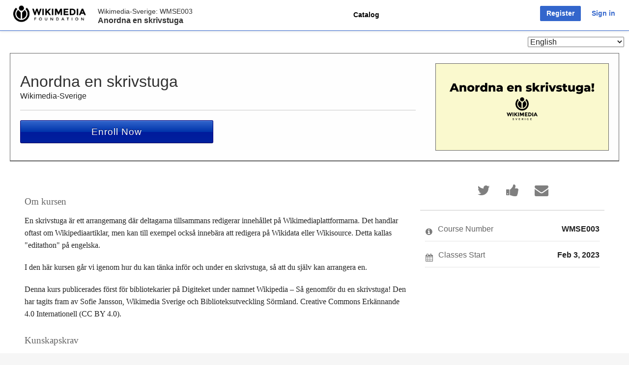

--- FILE ---
content_type: text/html; charset=utf-8
request_url: https://learn.wiki/courses/course-v1:Wikimedia-Sverige+WMSE003+2023/about
body_size: 5898
content:









<!DOCTYPE html>
<!--[if lte IE 9]><html class="ie ie9 lte9" lang="en"><![endif]-->
<!--[if !IE]><!--><html lang="en" class=""><!--<![endif]-->
<head dir="ltr">
    <meta charset="UTF-8">
    <meta http-equiv="X-UA-Compatible" content="IE=edge">
    <meta name="viewport" content="width=device-width, initial-scale=1">
    <meta http-equiv="origin-trial" content="ArNBN7d1AkvMhJTGWXlJ8td/AN4lOokzOnqKRNkTnLqaqx0HpfYvmx8JePPs/emKh6O5fckx14LeZIGJ1AQYjgAAAABzeyJvcmlnaW4iOiJodHRwOi8vbG9jYWxob3N0OjE4MDAwIiwiZmVhdHVyZSI6IkRpc2FibGVEaWZmZXJlbnRPcmlnaW5TdWJmcmFtZURpYWxvZ1N1cHByZXNzaW9uIiwiZXhwaXJ5IjoxNjM5NTI2Mzk5fQ==">



  
      <title>
       Anordna en skrivstuga | WikiLearn
      </title>
  

      <script type="text/javascript">
        /* immediately break out of an iframe if coming from the marketing website */
        (function(window) {
          if (window.location !== window.top.location) {
            window.top.location = window.location;
          }
        })(this);
      </script>

  

  <script type="text/javascript" src="/static/js/i18n/en/djangojs.705ead69114e.js"></script>
  <script type="text/javascript" src="/static/js/ie11_find_array.bd1c6dc7a133.js"></script>
  
  <link rel="icon" type="image/x-icon" href="/static/wikilearn/images/favicon.a516aac0308b.ico"/>



  
  

    <link href="/static/wikilearn/css/lms-style-vendor.68e48093f5dd.css" rel="stylesheet" type="text/css" />



    
  

    <link href="/static/wikilearn/css/lms-main-v1.9426995c727c.css" rel="stylesheet" type="text/css" />




    
    
<script type="text/javascript" src="/static/js/lms-main_vendor.2fe9a52ec686.js" charset="utf-8"></script>


    
    
<script type="text/javascript" src="/static/js/lms-application.98d9a8549a03.js" charset="utf-8"></script>



  
    
    
    <script type="text/javascript" src="/static/bundles/commons.c2e2c2dd0cce557edd67.d0ec5102c0bc.js" ></script>



  <script>
    window.baseUrl = "/static/";
    (function (require) {
      require.config({
          baseUrl: window.baseUrl
      });
    }).call(this, require || RequireJS.require);
  </script>
  <script type="text/javascript" src="/static/lms/js/require-config.38226099c6ad.js"></script>
  
    <script type="text/javascript">
        (function (require) {
          require.config({
              paths: {
                'course_bookmarks/js/views/bookmark_button': 'course_bookmarks/js/views/bookmark_button.d4cfaf3361fa',
'js/views/message_banner': 'js/views/message_banner.141974fd4f5d',
'moment': 'common/js/vendor/moment-with-locales.e3cc27d412a1',
'moment-timezone': 'common/js/vendor/moment-timezone-with-data.60142e6c4416',
'js/courseware/course_info_events': 'js/courseware/course_info_events.2fc35b57627f',
'js/courseware/accordion_events': 'js/courseware/accordion_events.6064c7809de5',
'js/dateutil_factory': 'js/dateutil_factory.a28baef97506',
'js/courseware/link_clicked_events': 'js/courseware/link_clicked_events',
'js/courseware/toggle_element_visibility': 'js/courseware/toggle_element_visibility.474ff5ba9de3',
'js/student_account/logistration_factory': 'js/student_account/logistration_factory.5e55252d0ace',
'js/courseware/courseware_factory': 'js/courseware/courseware_factory.1504fc10caef',
'js/groups/views/cohorts_dashboard_factory': 'js/groups/views/cohorts_dashboard_factory.ca68388d81d6',
'js/groups/discussions_management/discussions_dashboard_factory': 'js/discussions_management/views/discussions_dashboard_factory.2e10d9097343',
'draggabilly': 'js/vendor/draggabilly.26caba6f7187',
'hls': 'common/js/vendor/hls.5e0c7e1b3bfd'
            }
          });
        }).call(this, require || RequireJS.require);
    </script>
  

  
  <meta property="og:title" content="Anordna en skrivstuga" />
  <meta property="og:description" content="Lär dig hålla en skrivstuga där deltagarna redigerar på Wikimediaplattformarna" />

  

  


  


<script type="application/json" id="user-metadata">
    null
</script>

  

  


  


<!-- dummy Segment -->
<script type="text/javascript">
  var analytics = {
    track: function() { return; },
    trackLink: function() { return; },
    pageview: function() { return; },
    page: function() { return; }
  };
</script>
<!-- end dummy Segment -->


  <meta name="path_prefix" content="">
  

  <meta name="openedx-release-line" content="maple" />





</head>

<body class="ltr  lang_en">


<div id="page-prompt"></div>
  <div class="window-wrap" dir="ltr">
    
    <a class="nav-skip sr-only sr-only-focusable" href="#main">Skip to main content</a>

        












<header class="global-header slim">
    <div class="main-header">
        







<h1 class="header-logo">
    <a href="/dashboard">
      
        <img  class="logo" src="/static/wikilearn/images/logo.56cb05a8e829.png" alt="WikiLearn Home Page"/>
      
    </a>
    <div class="course-header">
      <span class="provider">Wikimedia-Sverige:</span>
      <span class="course-number">WMSE003</span>
      
      <span class="course-name">Anordna en skrivstuga</span>
    </div>
</h1>

        <div class="hamburger-menu" role="button" aria-label=Options Menu aria-expanded="false" aria-controls="mobile-menu" tabindex="0">
            <span class="line"></span>
            <span class="line"></span>
            <span class="line"></span>
            <span class="line"></span>
        </div>
            








<nav class="nav-links" aria-label=Supplemental Links>
  <div class="main">
    <div class="mobile-nav-item hidden-mobile nav-item nav-tab">
      <a class="tab-nav-link" href="/courses"
          aria-current="false">
          Catalog
      </a>
    </div>
  </div>
  <div class="secondary">
    <div>
            <div class="mobile-nav-item hidden-mobile nav-item">
                <a class="register-btn btn" href="/register?next=%2Fcourses%2Fcourse-v1%3AWikimedia-Sverige%2BWMSE003%2B2023%2Fabout">Register</a>
            </div>
          <div class="mobile-nav-item hidden-mobile nav-item">
              <a class="sign-in-btn btn" href="/login?next=%2Fcourses%2Fcourse-v1%3AWikimedia-Sverige%2BWMSE003%2B2023%2Fabout">Sign in</a>
          </div>
    </div>
  </div>
</nav>

    </div>
    <div class="mobile-menu hidden" aria-label=More Options role="menu" id="mobile-menu"></div>
</header>

<!--[if lte IE 9]>
<div class="ie-banner" aria-hidden="true"><strong>Warning:</strong> Your browser is not fully supported. We strongly recommend using <a href="https://www.google.com/chrome" rel="noopener" target="_blank">Chrome</a> or <a href="http://www.mozilla.org/firefox" rel="noopener" target="_blank">Firefox</a>.</div>
<![endif]-->


    
        <form action="/i18n/setlang/" method="post" class="settings-language-form" id="language-settings-form">
            <input type="hidden" id="csrf_token" name="csrfmiddlewaretoken" value="jS9hk5q77oqVfFb7dN2Gpg6oagdMIZ8YvjyGQke8PIAmQX3u7TVpwGe1PYY1OF7L">
                <input title="session update url" type="hidden" class="url-endpoint" value="/lang_pref/session_language" data-user-is-authenticated="false">
            <label><span class="sr">Choose Language</span>
            <select class="input select language-selector" id="settings-language-value" name="language">
                        <option value="en" selected="selected">English</option>
                        <option value="ar" >العربية</option>
                        <option value="ar-ma" >العربية (المغرب)</option>
                        <option value="cs" >Čeština</option>
                        <option value="es-419" >Español (Latinoamérica)</option>
                        <option value="fa" >فارسی</option>
                        <option value="fr" >Français</option>
                        <option value="he" >עברית</option>
                        <option value="hi" >हिन्दी</option>
                        <option value="ja-jp" >日本語 (日本)</option>
                        <option value="ko-kr" >한국어 (대한민국)</option>
                        <option value="ml" >മലയാളം</option>
                        <option value="nl-nl" >Nederlands (Nederland)</option>
                        <option value="pl" >Polski</option>
                        <option value="pt-br" >Português (Brasil)</option>
                        <option value="pt-pt" >Português (Portugal)</option>
                        <option value="ru" >Русский</option>
                        <option value="sl" >Slovenščina</option>
                        <option value="sv" >svenska</option>
                        <option value="ta" >தமிழ்</option>
                        <option value="tr-tr" >Türkçe (Türkiye)</option>
                        <option value="uk" >Українська</option>
                        <option value="vi" >Tiếng Việt</option>
                        <option value="zh-cn" >中文 (简体)</option>
            </select>
            </label>
        </form>


        








    










    <div class="marketing-hero"></div>

    <div class="content-wrapper main-container" id="content" dir="ltr">
      










<section class="course-info">

  
  <header class="course-profile">
    <div class="intro-inner-wrapper">
      <div class="table">
      <section class="intro">
        <div class="heading-group">
          <h1>
            Anordna en skrivstuga
          </h1>
          <br />
          <span>Wikimedia-Sverige</span>
        </div>

        <div class="main-cta">
          
          <a href="#" class="register">
            Enroll Now
          </a>
          <div id="register_error"></div>
        </div>

      </section>
      <div class="media">
        <div class="hero">
          <img src="/asset-v1:Wikimedia-Sverige+WMSE003+2023+type@asset+block@Omslagsbilder_wikilearn__1_.png" alt="" />
        </div>
      </div>
    </div>
      </div>
  </header>
  

  <div class="container">

    
    <div class="details">

      <div class="inner-wrapper">
        <div><section class="about">
  <h2>Om kursen</h2>
  <p>En skrivstuga är ett arrangemang där deltagarna tillsammans redigerar innehållet på Wikimediaplattformarna. Det handlar oftast om Wikipediaartiklar, men kan till exempel också innebära att redigera på Wikidata eller Wikisource. Detta kallas "editathon" på engelska.
</p>

  <p>I den här kursen går vi igenom hur du kan tänka inför och under en skrivstuga, så att du själv kan arrangera en.</p>
  
  <p>Denna kurs publicerades först för bibliotekarier på Digiteket under namnet Wikipedia – Så genomför du en skrivstuga! Den har tagits fram av Sofie Jansson, Wikimedia Sverige och Biblioteksutveckling Sörmland. Creative Commons Erkännande 4.0 Internationell (CC BY 4.0).</p>
</section>

<section class="prerequisites">
  <h2>Kunskapskrav</h2>
  <p>Inga förkunskaper krävs för att gå kursen.</p>
</section>


<section class="course-staff">
  <h2>Kursansvarig</h2>
  <article class="teacher">
    <div class="teacher-image">
      <img src="https://upload.wikimedia.org/wikipedia/commons/7/73/Josefine_Hellroth_Larsson_211108.jpg" align="left" style="margin:0 20 px 0" alt="Course Staff Image #1">
    </div>

    <h3>Josefine Hellroth larsson</h3>
    <p>Josefine arbetar som projektledare på Wikimedia Sverige, bland annat med fokus på utbildning och lärande. Det är Josefine som publicerat den här kursen på plattformen, och som du kan höra av dig till om du har frågor eller funderingar. Du når henne på josefine.hellroth.larsson@wikimedia.se</p>
  </article>
</section>

<section class="faq">
  <section class="responses">
    <h2>Vanliga frågor</h2>
    <article class="response">
      <h3>Vilken webbläsare ska jag använda?</h3>
      <p>Plattformen Open edX funkar bäst med senaste versionerna av Chrome, Edge, Firefox, Internet Explorer eller Safari.</p>
      <p>Se vår <a href="https://edx.readthedocs.org/projects/open-edx-learner-guide/en/latest/front_matter/browsers.html">lista över webbläsare som systemet stödjer</a> för den senast uppdaterade informationen.</p>
    </article>

  </section>
</section>
</div>
      </div>
    </div>
    

    <div class="course-sidebar">
      <div class="course-summary">

        



<header>
  <div class="social-sharing">
    <div class="sharing-message">Share with friends and family!</div>
      
      <a href="https://twitter.com/intent/tweet?text=I%20just%20enrolled%20in%20WMSE003%20Anordna%20en%20skrivstuga%20through%20%40YourPlatformTwitterAccount%3A%20https%3A//learn.wiki/courses/course-v1%3AWikimedia-Sverige%2BWMSE003%2B2023/about" class="share">
        <span class="icon fa fa-twitter" aria-hidden="true"></span><span class="sr">Tweet that you&#39;ve enrolled in this course</span>
      </a>
      <a href="http://www.facebook.com/YourPlatformFacebookAccount" class="share">
        <span class="icon fa fa-thumbs-up" aria-hidden="true"></span><span class="sr">Post a Facebook message to say you&#39;ve enrolled in this course</span>
      </a>
      <a href="mailto:?subject=Take%20a%20course%20with%20WikiLearn%20online&amp;body=I%20just%20enrolled%20in%20WMSE003%20Anordna%20en%20skrivstuga%20through%20WikiLearn%20https%3A//learn.wiki/courses/course-v1%3AWikimedia-Sverige%2BWMSE003%2B2023/about" class="share">
        <span class="icon fa fa-envelope" aria-hidden="true"></span><span class="sr">Email someone to say you&#39;ve enrolled in this course</span>
      </a>
  </div>
</header>


        
        <ol class="important-dates">
          <li class="important-dates-item"><span class="icon fa fa-info-circle" aria-hidden="true"></span><p class="important-dates-item-title">Course Number</p><span class="important-dates-item-text course-number">WMSE003</span></li>
              
            <li class="important-dates-item">
              <span class="icon fa fa-calendar" aria-hidden="true"></span>
              <p class="important-dates-item-title">Classes Start</p>
                  
                  <span class="important-dates-item-text start-date localized_datetime" data-format="shortDate" data-datetime="2023-02-03T00:00:00+0000" data-language="en"></span>
            </li>





        </ol>
        
    </div>


  </div>

  </div>
</div>

  <div style="display: none;">
    <form id="class_enroll_form" method="post" data-remote="true" action="/change_enrollment">
      <fieldset class="enroll_fieldset">
        <legend class="sr">Enroll</legend>
        <input name="course_id" type="hidden" value="course-v1:Wikimedia-Sverige+WMSE003+2023">
        <input name="enrollment_action" type="hidden" value="enroll">
      </fieldset>
      <div class="submit">
        <input name="submit" type="submit" value="enroll">
      </div>
    </form>
  </div>





<div id="video-modal" class="modal video-modal">
  <div class="inner-wrapper">
    
  </div>
</div>



  
  <script type="text/javascript">
    (function (require) {
        require(['/static/js/dateutil_factory.a28baef97506.js?raw'], function () {
          require(['js/dateutil_factory'], function (DateUtilFactory) {
            
    DateUtilFactory.transform(iterationKey=".localized_datetime");

          });
        });
    }).call(this, require || RequireJS.require);
  </script>


      
    </div>

        





<div class="wrapper wrapper-footer">
  <footer id="footer-openedx" class="footer"
  >
    <div class="footer-container">
      <nav class="wrapper-nav-colophon" aria-label="About">
        <ol>
          <li class="nav-colophon">
            <a href="https://wikimediafoundation.org/privacy-policy/" target="_blank">Privacy Policy</a>
          </li>
          <li class="nav-colophon">
            <a href="https://edly.io/euserpp/" target="_blank">Edly Privacy Policy</a>
          </li>
        </ol>
      </nav>


      <div class="wrapper-logo">
        <p>
          <a href="/">
            <img alt="organization logo" src="https://learn.wiki/static/wikilearn/images/logo.56cb05a8e829.png">
          </a>
        </p>
      </div>
    </div>
  </footer>
</div>


  </div>

  
  
  <script type="text/javascript">
  (function() {
    $(".register").click(function(event) {
      $("#class_enroll_form").submit();
      event.preventDefault();
    });

    $('#class_enroll_form').on('ajax:complete', function(event, xhr) {
      if (xhr.status == 200) {
        if (xhr.responseText == "") {
          location.href = "/dashboard";
        }
        else {
          location.href = xhr.responseText;
        }
      } else if (xhr.status == 403) {
        // redirect unauthenticated user to the login page
        location.replace("/login?next=" + encodeURIComponent("/courses/course\u002Dv1:Wikimedia\u002DSverige+WMSE003+2023/about"));
      } else {
        $('#register_error').text(
            (xhr.responseText ? xhr.responseText : "An error occurred. Please try again later.")
        ).css("display", "block");
      }
    });

  })(this)
  </script>

  <script src="/static/js/course_info.0e87d00513f1.js"></script>


  



  <script type="text/javascript" src="/static/js/vendor/noreferrer.aa62a3e70ffa.js" charset="utf-8"></script>
  <script type="text/javascript" src="/static/js/utils/navigation.08930e16ab3d.js" charset="utf-8"></script>
  <script type="text/javascript" src="/static/js/header/header.309a1243e175.js"></script>
  
  <script type="text/javascript" src="/static/js/src/jquery_extend_patch.54dddef28d15.js"></script>
</body>
</html>




--- FILE ---
content_type: application/javascript
request_url: https://learn.wiki/static/bundles/commons.c2e2c2dd0cce557edd67.d0ec5102c0bc.js
body_size: 158518
content:
!function(e,t){for(var n in t)e[n]=t[n]}(window,function(e){function t(n){if(o[n])return o[n].exports;var r=o[n]={i:n,l:!1,exports:{}};return e[n].call(r.exports,r,r.exports,t),r.l=!0,r.exports}var n=window.webpackJsonp;window.webpackJsonp=function(o,i,s){for(var l,u,a,c=0,d=[];c<o.length;c++)u=o[c],r[u]&&d.push(r[u][0]),r[u]=0;for(l in i)Object.prototype.hasOwnProperty.call(i,l)&&(e[l]=i[l]);for(n&&n(o,i,s);d.length;)d.shift()();if(s)for(c=0;c<s.length;c++)a=t(t.s=s[c]);return a};var o={},r={76:0};return t.e=function(e){function n(){l.onerror=l.onload=null,clearTimeout(u);var t=r[e];0!==t&&(t&&t[1](new Error("Loading chunk "+e+" failed.")),r[e]=void 0)}var o=r[e];if(0===o)return new Promise(function(e){e()});if(o)return o[2];var i=new Promise(function(t,n){o=r[e]=[t,n]});o[2]=i;var s=document.getElementsByTagName("head")[0],l=document.createElement("script");l.type="text/javascript",l.charset="utf-8",l.async=!0,l.timeout=12e4,t.nc&&l.setAttribute("nonce",t.nc),l.src=t.p+""+e+"."+{0:"a2b89a9930f9351ad80f",1:"dc460c875a84c705fc27",2:"cd9d8ece958869ea1f77",3:"5273cf89b03de005e7e8",4:"618ce66b39aa92d5ac77",5:"2a3b189b220f58c3631b",6:"04d2535476cd09ab039b",7:"e2d68d1f52ff900af588",8:"bd64033d973e8f741216",9:"a8b887fca7e3fd48b38b",10:"df63071d3a8d06d49c5e",11:"13a9fb7abd5f0ad0bc66",12:"aed0f8a968d430bb8d54",13:"ca1dd6f46efa38594891",14:"ca4a2e5ade64180dfd3e",15:"8682b175e8b05c51b259",16:"ea6e7c4b92587d5f90d8",17:"54721e8705d243991949",18:"5ef32bf82776da11c2d0",19:"2e28a2078ce39bcf158b",20:"ef397708daa0d816da56",21:"71040a7697e468e5a59e",22:"0712f5b55c9a6a1901ed",23:"eaf724fe56d9a1345462",24:"e53b66c187109b257926",25:"11c53a81af2543b8a890",26:"7f7bd5a5c11a1668650d",27:"91bc040658e2d43db7d8",28:"bae96590ebd8ac94b6cd",29:"7746fce88f159bed3f5e",30:"b95213c4161053b45260",31:"e5c6053073e954f3cf66",32:"a7f013f4124c7cfee608",33:"d1e6ef73362a93e55324",34:"95f929547f93cdedd227",35:"f1b86c75ac0424915745",36:"a9b24a89715d51bbd8f2",37:"785c4f4154edf7d700fa",38:"5e5c436fe7b2c02f0dfc",39:"dc37978ca1e9ee37d094",40:"162f52a5cba934bb9c89",41:"5eac983b559cab66c9e2",42:"ab9a92230572f3dff7f7",43:"0752c7a6bf46466c9e63",44:"f2fbfec840105414c4be",45:"ac06d84d62a47a11c189",46:"143221ca07332a275f3c",47:"2856c618a7f89a0c3ace",48:"5e72541524fc572c97fa",49:"7bfe27e1e945fbab1a7d",50:"3402d03c31fb8c4f8a75",51:"d175436fede359cc135e",52:"465ee6571d940f21800e",53:"4d0849fe38e4f0e9430d",54:"0b7b87498a0342114fca",55:"77898fd07385116c32f0",56:"3fc6969ae987de0a2c38",57:"05bf913a5807611fe5ed",58:"ea59c20caa056d5c0251",59:"df7d65750e06c5dea8e4",60:"87f1420094186bf67bd0",61:"c1b2cd71ad3788295b6b",62:"7e44a8930fc519878f9a",63:"16e80ec3952d94bf66f9",64:"9f7c5af71d5beca1dde1",65:"d1b17f6397f17d30fa48",66:"97a09b66b54f81aba6f9",67:"dc0b2d972a25e7490595",68:"ef4d15801fd26714f3c7",69:"5b3c4b1d5a8834221039",70:"d6bf472a9c43432b581b",71:"d98fae70c8c1bff54945",72:"9d353b35d6522079b0f8",73:"67f507dd3120f3783247",74:"b2f0893406f44c9c1e75",75:"2a588802da30d7b1c439"}[e]+".js";var u=setTimeout(n,12e4);return l.onerror=l.onload=n,s.appendChild(l),i},t.m=e,t.c=o,t.i=function(e){return e},t.d=function(e,n,o){t.o(e,n)||Object.defineProperty(e,n,{configurable:!1,enumerable:!0,get:o})},t.n=function(e){var n=e&&e.__esModule?function(){return e.default}:function(){return e};return t.d(n,"a",n),n},t.o=function(e,t){return Object.prototype.hasOwnProperty.call(e,t)},t.p="",t.oe=function(e){throw console.error(e),e},t(t.s="./node_modules/babel-polyfill/lib/index.js")}({"./common/static/js/vendor/codemirror-compressed.js":function(e,t){var n="function"==typeof Symbol&&"symbol"==typeof Symbol.iterator?function(e){return typeof e}:function(e){return e&&"function"==typeof Symbol&&e.constructor===Symbol&&e!==Symbol.prototype?"symbol":typeof e};window.CodeMirror=function(){"use strict";function e(e){return new RegExp("(^|\\s)"+e+"(?:$|\\s)\\s*")}function t(e){for(var t=e.childNodes.length;t>0;--t)e.removeChild(e.firstChild);return e}function o(e,n){return t(e).appendChild(n)}function r(e,t,n,o){var r=document.createElement(e);if(n&&(r.className=n),o&&(r.style.cssText=o),"string"==typeof t)r.appendChild(document.createTextNode(t));else if(t)for(var i=0;i<t.length;++i)r.appendChild(t[i]);return r}function i(e,t,n,o){var i=r(e,t,n,o);return i.setAttribute("role","presentation"),i}function s(e,t){if(3==t.nodeType&&(t=t.parentNode),e.contains)return e.contains(t);do{if(11==t.nodeType&&(t=t.host),t==e)return!0}while(t=t.parentNode)}function l(){var e;try{e=document.activeElement}catch(t){e=document.body||null}for(;e&&e.shadowRoot&&e.shadowRoot.activeElement;)e=e.shadowRoot.activeElement;return e}function u(t,n){var o=t.className;e(n).test(o)||(t.className+=(o?" ":"")+n)}function a(t,n){for(var o=t.split(" "),r=0;r<o.length;r++)o[r]&&!e(o[r]).test(n)&&(n+=" "+o[r]);return n}function c(e){var t=Array.prototype.slice.call(arguments,1);return function(){return e.apply(null,t)}}function d(e,t,n){t||(t={});for(var o in e)!e.hasOwnProperty(o)||!1===n&&t.hasOwnProperty(o)||(t[o]=e[o]);return t}function f(e,t,n,o,r){null==t&&-1==(t=e.search(/[^\s\u00a0]/))&&(t=e.length);for(var i=o||0,s=r||0;;){var l=e.indexOf("\t",i);if(l<0||l>=t)return s+(t-i);s+=l-i,s+=n-s%n,i=l+1}}function m(e,t){for(var n=0;n<e.length;++n)if(e[n]==t)return n;return-1}function p(e,t,n){for(var o=0,r=0;;){var i=e.indexOf("\t",o);-1==i&&(i=e.length);var s=i-o;if(i==e.length||r+s>=t)return o+Math.min(s,t-r);if(r+=i-o,r+=n-r%n,o=i+1,r>=t)return o}}function h(e){for(;Qs.length<=e;)Qs.push(g(Qs)+" ");return Qs[e]}function g(e){return e[e.length-1]}function v(e,t){for(var n=[],o=0;o<e.length;o++)n[o]=t(e[o],o);return n}function j(e,t,n){for(var o=0,r=n(t);o<e.length&&n(e[o])<=r;)o++;e.splice(o,0,t)}function y(){}function _(e,t){var n;return Object.create?n=Object.create(e):(y.prototype=e,n=new y),t&&d(t,n),n}function b(e){return/\w/.test(e)||e>""&&(e.toUpperCase()!=e.toLowerCase()||Xs.test(e))}function x(e,t){return t?!!(t.source.indexOf("\\w")>-1&&b(e))||t.test(e):b(e)}function w(e){for(var t in e)if(e.hasOwnProperty(t)&&e[t])return!1;return!0}function k(e){return e.charCodeAt(0)>=768&&Ys.test(e)}function S(e,t,n){for(;(n<0?t>0:t<e.length)&&k(e.charAt(t));)t+=n;return t}function C(e,t,n){for(var o=t>n?-1:1;;){if(t==n)return t;var r=(t+n)/2,i=o<0?Math.ceil(r):Math.floor(r);if(i==t)return e(i)?t:n;e(i)?n=i:t=i+o}}function T(e,t,n,o){if(!e)return o(t,n,"ltr",0);for(var r=!1,i=0;i<e.length;++i){var s=e[i];(s.from<n&&s.to>t||t==n&&s.to==t)&&(o(Math.max(s.from,t),Math.min(s.to,n),1==s.level?"rtl":"ltr",i),r=!0)}r||o(t,n,"ltr")}function E(e,t,n){var o;Zs=null;for(var r=0;r<e.length;++r){var i=e[r];if(i.from<t&&i.to>t)return r;i.to==t&&(i.from!=i.to&&"before"==n?o=r:Zs=r),i.from==t&&(i.from!=i.to&&"before"!=n?o=r:Zs=r)}return null!=o?o:Zs}function M(e,t){var n=e.order;return null==n&&(n=e.order=Js(e.text,t)),n}function L(e,t){return e._handlers&&e._handlers[t]||el}function O(e,t,n){if(e.removeEventListener)e.removeEventListener(t,n,!1);else if(e.detachEvent)e.detachEvent("on"+t,n);else{var o=e._handlers,r=o&&o[t];if(r){var i=m(r,n);i>-1&&(o[t]=r.slice(0,i).concat(r.slice(i+1)))}}}function P(e,t){var n=L(e,t);if(n.length)for(var o=Array.prototype.slice.call(arguments,2),r=0;r<n.length;++r)n[r].apply(null,o)}function N(e,t,n){return"string"==typeof t&&(t={type:t,preventDefault:function(){this.defaultPrevented=!0}}),P(e,n||t.type,e,t),R(t)||t.codemirrorIgnore}function A(e){var t=e._handlers&&e._handlers.cursorActivity;if(t)for(var n=e.curOp.cursorActivityHandlers||(e.curOp.cursorActivityHandlers=[]),o=0;o<t.length;++o)-1==m(n,t[o])&&n.push(t[o])}function F(e,t){return L(e,t).length>0}function I(e){e.prototype.on=function(e,t){tl(this,e,t)},e.prototype.off=function(e,t){O(this,e,t)}}function z(e){e.preventDefault?e.preventDefault():e.returnValue=!1}function D(e){e.stopPropagation?e.stopPropagation():e.cancelBubble=!0}function R(e){return null!=e.defaultPrevented?e.defaultPrevented:0==e.returnValue}function W(e){z(e),D(e)}function H(e){return e.target||e.srcElement}function U(e){var t=e.which;return null==t&&(1&e.button?t=1:2&e.button?t=3:4&e.button&&(t=2)),Ps&&e.ctrlKey&&1==t&&(t=3),t}function B(e){if(null==Us){var t=r("span","​");o(e,r("span",[t,document.createTextNode("x")])),0!=e.firstChild.offsetHeight&&(Us=t.offsetWidth<=1&&t.offsetHeight>2&&!(_s&&bs<8))}var n=Us?r("span","​"):r("span"," ",null,"display: inline-block; width: 1px; margin-right: -1px");return n.setAttribute("cm-text",""),n}function V(e){if(null!=Bs)return Bs;var n=o(e,document.createTextNode("AخA")),r=Is(n,0,1).getBoundingClientRect(),i=Is(n,1,2).getBoundingClientRect();return t(e),!(!r||r.left==r.right)&&(Bs=i.right-r.right<3)}function G(e){if(null!=sl)return sl;var t=o(e,r("span","x")),n=t.getBoundingClientRect(),i=Is(t,0,1).getBoundingClientRect();return sl=Math.abs(n.left-i.left)>1}function q(e,t){arguments.length>2&&(t.dependencies=Array.prototype.slice.call(arguments,2)),ll[e]=t}function K(e,t){ul[e]=t}function $(e){if("string"==typeof e&&ul.hasOwnProperty(e))e=ul[e];else if(e&&"string"==typeof e.name&&ul.hasOwnProperty(e.name)){var t=ul[e.name];"string"==typeof t&&(t={name:t}),e=_(t,e),e.name=t.name}else{if("string"==typeof e&&/^[\w\-]+\/[\w\-]+\+xml$/.test(e))return $("application/xml");if("string"==typeof e&&/^[\w\-]+\/[\w\-]+\+json$/.test(e))return $("application/json")}return"string"==typeof e?{name:e}:e||{name:"null"}}function Q(e,t){t=$(t);var n=ll[t.name];if(!n)return Q(e,"text/plain");var o=n(e,t);if(al.hasOwnProperty(t.name)){var r=al[t.name];for(var i in r)r.hasOwnProperty(i)&&(o.hasOwnProperty(i)&&(o["_"+i]=o[i]),o[i]=r[i])}if(o.name=t.name,t.helperType&&(o.helperType=t.helperType),t.modeProps)for(var s in t.modeProps)o[s]=t.modeProps[s];return o}function X(e,t){d(t,al.hasOwnProperty(e)?al[e]:al[e]={})}function Y(e,t){if(!0===t)return t;if(e.copyState)return e.copyState(t);var n={};for(var o in t){var r=t[o];r instanceof Array&&(r=r.concat([])),n[o]=r}return n}function Z(e,t){for(var n;e.innerMode&&(n=e.innerMode(t))&&n.mode!=e;)t=n.state,e=n.mode;return n||{mode:e,state:t}}function J(e,t,n){return!e.startState||e.startState(t,n)}function ee(e,t){if((t-=e.first)<0||t>=e.size)throw new Error("There is no line "+(t+e.first)+" in the document.");for(var n=e;!n.lines;)for(var o=0;;++o){var r=n.children[o],i=r.chunkSize();if(t<i){n=r;break}t-=i}return n.lines[t]}function te(e,t,n){var o=[],r=t.line;return e.iter(t.line,n.line+1,function(e){var i=e.text;r==n.line&&(i=i.slice(0,n.ch)),r==t.line&&(i=i.slice(t.ch)),o.push(i),++r}),o}function ne(e,t,n){var o=[];return e.iter(t,n,function(e){o.push(e.text)}),o}function oe(e,t){var n=t-e.height;if(n)for(var o=e;o;o=o.parent)o.height+=n}function re(e){if(null==e.parent)return null;for(var t=e.parent,n=m(t.lines,e),o=t.parent;o;t=o,o=o.parent)for(var r=0;o.children[r]!=t;++r)n+=o.children[r].chunkSize();return n+t.first}function ie(e,t){var n=e.first;e:do{for(var o=0;o<e.children.length;++o){var r=e.children[o],i=r.height;if(t<i){e=r;continue e}t-=i,n+=r.chunkSize()}return n}while(!e.lines);for(var s=0;s<e.lines.length;++s){var l=e.lines[s],u=l.height;if(t<u)break;t-=u}return n+s}function se(e,t){return t>=e.first&&t<e.first+e.size}function le(e,t){return String(e.lineNumberFormatter(t+e.firstLineNumber))}function ue(e,t,n){if(void 0===n&&(n=null),!(this instanceof ue))return new ue(e,t,n);this.line=e,this.ch=t,this.sticky=n}function ae(e,t){return e.line-t.line||e.ch-t.ch}function ce(e,t){return e.sticky==t.sticky&&0==ae(e,t)}function de(e){return ue(e.line,e.ch)}function fe(e,t){return ae(e,t)<0?t:e}function me(e,t){return ae(e,t)<0?e:t}function pe(e,t){return Math.max(e.first,Math.min(t,e.first+e.size-1))}function he(e,t){if(t.line<e.first)return ue(e.first,0);var n=e.first+e.size-1;return t.line>n?ue(n,ee(e,n).text.length):ge(t,ee(e,t.line).text.length)}function ge(e,t){var n=e.ch;return null==n||n>t?ue(e.line,t):n<0?ue(e.line,0):e}function ve(e,t){for(var n=[],o=0;o<t.length;o++)n[o]=he(e,t[o]);return n}function je(e,t,n,o){var r=[e.state.modeGen],i={};Ce(e,t.text,e.doc.mode,n,function(e,t){return r.push(e,t)},i,o);for(var s=n.state,l=0;l<e.state.overlays.length;++l)!function(o){n.baseTokens=r;var l=e.state.overlays[o],u=1,a=0;n.state=!0,Ce(e,t.text,l.mode,n,function(e,t){for(var n=u;a<e;){var o=r[u];o>e&&r.splice(u,1,e,r[u+1],o),u+=2,a=Math.min(e,o)}if(t)if(l.opaque)r.splice(n,u-n,e,"overlay "+t),u=n+2;else for(;n<u;n+=2){var i=r[n+1];r[n+1]=(i?i+" ":"")+"overlay "+t}},i),n.state=s,n.baseTokens=null,n.baseTokenPos=1}(l);return{styles:r,classes:i.bgClass||i.textClass?i:null}}function ye(e,t,n){if(!t.styles||t.styles[0]!=e.state.modeGen){var o=_e(e,re(t)),r=t.text.length>e.options.maxHighlightLength&&Y(e.doc.mode,o.state),i=je(e,t,o);r&&(o.state=r),t.stateAfter=o.save(!r),t.styles=i.styles,i.classes?t.styleClasses=i.classes:t.styleClasses&&(t.styleClasses=null),n===e.doc.highlightFrontier&&(e.doc.modeFrontier=Math.max(e.doc.modeFrontier,++e.doc.highlightFrontier))}return t.styles}function _e(e,t,n){var o=e.doc,r=e.display;if(!o.mode.startState)return new fl(o,!0,t);var i=Te(e,t,n),s=i>o.first&&ee(o,i-1).stateAfter,l=s?fl.fromSaved(o,s,i):new fl(o,J(o.mode),i);return o.iter(i,t,function(n){be(e,n.text,l);var o=l.line;n.stateAfter=o==t-1||o%5==0||o>=r.viewFrom&&o<r.viewTo?l.save():null,l.nextLine()}),n&&(o.modeFrontier=l.line),l}function be(e,t,n,o){var r=e.doc.mode,i=new cl(t,e.options.tabSize,n);for(i.start=i.pos=o||0,""==t&&xe(r,n.state);!i.eol();)we(r,i,n.state),i.start=i.pos}function xe(e,t){if(e.blankLine)return e.blankLine(t);if(e.innerMode){var n=Z(e,t);return n.mode.blankLine?n.mode.blankLine(n.state):void 0}}function we(e,t,n,o){for(var r=0;r<10;r++){o&&(o[0]=Z(e,n).mode);var i=e.token(t,n);if(t.pos>t.start)return i}throw new Error("Mode "+e.name+" failed to advance stream.")}function ke(e,t,n,o){var r,i=e.doc,s=i.mode;t=he(i,t);var l,u=ee(i,t.line),a=_e(e,t.line,n),c=new cl(u.text,e.options.tabSize,a);for(o&&(l=[]);(o||c.pos<t.ch)&&!c.eol();)c.start=c.pos,r=we(s,c,a.state),o&&l.push(new ml(c,r,Y(i.mode,a.state)));return o?l:new ml(c,r,a.state)}function Se(e,t){if(e)for(;;){var n=e.match(/(?:^|\s+)line-(background-)?(\S+)/);if(!n)break;e=e.slice(0,n.index)+e.slice(n.index+n[0].length);var o=n[1]?"bgClass":"textClass";null==t[o]?t[o]=n[2]:new RegExp("(?:^|s)"+n[2]+"(?:$|s)").test(t[o])||(t[o]+=" "+n[2])}return e}function Ce(e,t,n,o,r,i,s){var l=n.flattenSpans;null==l&&(l=e.options.flattenSpans);var u,a=0,c=null,d=new cl(t,e.options.tabSize,o),f=e.options.addModeClass&&[null];for(""==t&&Se(xe(n,o.state),i);!d.eol();){if(d.pos>e.options.maxHighlightLength?(l=!1,s&&be(e,t,o,d.pos),d.pos=t.length,u=null):u=Se(we(n,d,o.state,f),i),f){var m=f[0].name;m&&(u="m-"+(u?m+" "+u:m))}if(!l||c!=u){for(;a<d.start;)a=Math.min(d.start,a+5e3),r(a,c);c=u}d.start=d.pos}for(;a<d.pos;){var p=Math.min(d.pos,a+5e3);r(p,c),a=p}}function Te(e,t,n){for(var o,r,i=e.doc,s=n?-1:t-(e.doc.mode.innerMode?1e3:100),l=t;l>s;--l){if(l<=i.first)return i.first;var u=ee(i,l-1),a=u.stateAfter;if(a&&(!n||l+(a instanceof dl?a.lookAhead:0)<=i.modeFrontier))return l;var c=f(u.text,null,e.options.tabSize);(null==r||o>c)&&(r=l-1,o=c)}return r}function Ee(e,t){if(e.modeFrontier=Math.min(e.modeFrontier,t),!(e.highlightFrontier<t-10)){for(var n=e.first,o=t-1;o>n;o--){var r=ee(e,o).stateAfter;if(r&&(!(r instanceof dl)||o+r.lookAhead<t)){n=o+1;break}}e.highlightFrontier=Math.min(e.highlightFrontier,n)}}function Me(){pl=!0}function Le(){hl=!0}function Oe(e,t,n){this.marker=e,this.from=t,this.to=n}function Pe(e,t){if(e)for(var n=0;n<e.length;++n){var o=e[n];if(o.marker==t)return o}}function Ne(e,t){for(var n,o=0;o<e.length;++o)e[o]!=t&&(n||(n=[])).push(e[o]);return n}function Ae(e,t){e.markedSpans=e.markedSpans?e.markedSpans.concat([t]):[t],t.marker.attachLine(e)}function Fe(e,t,n){var o;if(e)for(var r=0;r<e.length;++r){var i=e[r],s=i.marker,l=null==i.from||(s.inclusiveLeft?i.from<=t:i.from<t);if(l||i.from==t&&"bookmark"==s.type&&(!n||!i.marker.insertLeft)){var u=null==i.to||(s.inclusiveRight?i.to>=t:i.to>t);(o||(o=[])).push(new Oe(s,i.from,u?null:i.to))}}return o}function Ie(e,t,n){var o;if(e)for(var r=0;r<e.length;++r){var i=e[r],s=i.marker,l=null==i.to||(s.inclusiveRight?i.to>=t:i.to>t);if(l||i.from==t&&"bookmark"==s.type&&(!n||i.marker.insertLeft)){var u=null==i.from||(s.inclusiveLeft?i.from<=t:i.from<t);(o||(o=[])).push(new Oe(s,u?null:i.from-t,null==i.to?null:i.to-t))}}return o}function ze(e,t){if(t.full)return null;var n=se(e,t.from.line)&&ee(e,t.from.line).markedSpans,o=se(e,t.to.line)&&ee(e,t.to.line).markedSpans;if(!n&&!o)return null;var r=t.from.ch,i=t.to.ch,s=0==ae(t.from,t.to),l=Fe(n,r,s),u=Ie(o,i,s),a=1==t.text.length,c=g(t.text).length+(a?r:0);if(l)for(var d=0;d<l.length;++d){var f=l[d];if(null==f.to){var m=Pe(u,f.marker);m?a&&(f.to=null==m.to?null:m.to+c):f.to=r}}if(u)for(var p=0;p<u.length;++p){var h=u[p];if(null!=h.to&&(h.to+=c),null==h.from){var v=Pe(l,h.marker);v||(h.from=c,a&&(l||(l=[])).push(h))}else h.from+=c,a&&(l||(l=[])).push(h)}l&&(l=De(l)),u&&u!=l&&(u=De(u));var j=[l];if(!a){var y,_=t.text.length-2;if(_>0&&l)for(var b=0;b<l.length;++b)null==l[b].to&&(y||(y=[])).push(new Oe(l[b].marker,null,null));for(var x=0;x<_;++x)j.push(y);j.push(u)}return j}function De(e){for(var t=0;t<e.length;++t){var n=e[t];null!=n.from&&n.from==n.to&&!1!==n.marker.clearWhenEmpty&&e.splice(t--,1)}return e.length?e:null}function Re(e,t,n){var o=null;if(e.iter(t.line,n.line+1,function(e){if(e.markedSpans)for(var t=0;t<e.markedSpans.length;++t){var n=e.markedSpans[t].marker;!n.readOnly||o&&-1!=m(o,n)||(o||(o=[])).push(n)}}),!o)return null;for(var r=[{from:t,to:n}],i=0;i<o.length;++i)for(var s=o[i],l=s.find(0),u=0;u<r.length;++u){var a=r[u];if(!(ae(a.to,l.from)<0||ae(a.from,l.to)>0)){var c=[u,1],d=ae(a.from,l.from),f=ae(a.to,l.to);(d<0||!s.inclusiveLeft&&!d)&&c.push({from:a.from,to:l.from}),(f>0||!s.inclusiveRight&&!f)&&c.push({from:l.to,to:a.to}),r.splice.apply(r,c),u+=c.length-3}}return r}function We(e){var t=e.markedSpans;if(t){for(var n=0;n<t.length;++n)t[n].marker.detachLine(e);e.markedSpans=null}}function He(e,t){if(t){for(var n=0;n<t.length;++n)t[n].marker.attachLine(e);e.markedSpans=t}}function Ue(e){return e.inclusiveLeft?-1:0}function Be(e){return e.inclusiveRight?1:0}function Ve(e,t){var n=e.lines.length-t.lines.length;if(0!=n)return n;var o=e.find(),r=t.find(),i=ae(o.from,r.from)||Ue(e)-Ue(t);if(i)return-i;var s=ae(o.to,r.to)||Be(e)-Be(t);return s||t.id-e.id}function Ge(e,t){var n,o=hl&&e.markedSpans;if(o)for(var r=void 0,i=0;i<o.length;++i)r=o[i],r.marker.collapsed&&null==(t?r.from:r.to)&&(!n||Ve(n,r.marker)<0)&&(n=r.marker);return n}function qe(e){return Ge(e,!0)}function Ke(e){return Ge(e,!1)}function $e(e,t){var n,o=hl&&e.markedSpans;if(o)for(var r=0;r<o.length;++r){var i=o[r];i.marker.collapsed&&(null==i.from||i.from<t)&&(null==i.to||i.to>t)&&(!n||Ve(n,i.marker)<0)&&(n=i.marker)}return n}function Qe(e,t,n,o,r){var i=ee(e,t),s=hl&&i.markedSpans;if(s)for(var l=0;l<s.length;++l){var u=s[l];if(u.marker.collapsed){var a=u.marker.find(0),c=ae(a.from,n)||Ue(u.marker)-Ue(r),d=ae(a.to,o)||Be(u.marker)-Be(r);if(!(c>=0&&d<=0||c<=0&&d>=0)&&(c<=0&&(u.marker.inclusiveRight&&r.inclusiveLeft?ae(a.to,n)>=0:ae(a.to,n)>0)||c>=0&&(u.marker.inclusiveRight&&r.inclusiveLeft?ae(a.from,o)<=0:ae(a.from,o)<0)))return!0}}}function Xe(e){for(var t;t=qe(e);)e=t.find(-1,!0).line;return e}function Ye(e){for(var t;t=Ke(e);)e=t.find(1,!0).line;return e}function Ze(e){for(var t,n;t=Ke(e);)e=t.find(1,!0).line,(n||(n=[])).push(e);return n}function Je(e,t){var n=ee(e,t),o=Xe(n);return n==o?t:re(o)}function et(e,t){if(t>e.lastLine())return t;var n,o=ee(e,t);if(!tt(e,o))return t;for(;n=Ke(o);)o=n.find(1,!0).line;return re(o)+1}function tt(e,t){var n=hl&&t.markedSpans;if(n)for(var o=void 0,r=0;r<n.length;++r)if(o=n[r],o.marker.collapsed){if(null==o.from)return!0;if(!o.marker.widgetNode&&0==o.from&&o.marker.inclusiveLeft&&nt(e,t,o))return!0}}function nt(e,t,n){if(null==n.to){var o=n.marker.find(1,!0);return nt(e,o.line,Pe(o.line.markedSpans,n.marker))}if(n.marker.inclusiveRight&&n.to==t.text.length)return!0;for(var r=void 0,i=0;i<t.markedSpans.length;++i)if(r=t.markedSpans[i],r.marker.collapsed&&!r.marker.widgetNode&&r.from==n.to&&(null==r.to||r.to!=n.from)&&(r.marker.inclusiveLeft||n.marker.inclusiveRight)&&nt(e,t,r))return!0}function ot(e){e=Xe(e);for(var t=0,n=e.parent,o=0;o<n.lines.length;++o){var r=n.lines[o];if(r==e)break;t+=r.height}for(var i=n.parent;i;n=i,i=n.parent)for(var s=0;s<i.children.length;++s){var l=i.children[s];if(l==n)break;t+=l.height}return t}function rt(e){if(0==e.height)return 0;for(var t,n=e.text.length,o=e;t=qe(o);){var r=t.find(0,!0);o=r.from.line,n+=r.from.ch-r.to.ch}for(o=e;t=Ke(o);){var i=t.find(0,!0);n-=o.text.length-i.from.ch,o=i.to.line,n+=o.text.length-i.to.ch}return n}function it(e){var t=e.display,n=e.doc;t.maxLine=ee(n,n.first),t.maxLineLength=rt(t.maxLine),t.maxLineChanged=!0,n.iter(function(e){var n=rt(e);n>t.maxLineLength&&(t.maxLineLength=n,t.maxLine=e)})}function st(e,t,n,o){e.text=t,e.stateAfter&&(e.stateAfter=null),e.styles&&(e.styles=null),null!=e.order&&(e.order=null),We(e),He(e,n);var r=o?o(e):1;r!=e.height&&oe(e,r)}function lt(e){e.parent=null,We(e)}function ut(e,t){if(!e||/^\s*$/.test(e))return null;var n=t.addModeClass?yl:jl;return n[e]||(n[e]=e.replace(/\S+/g,"cm-$&"))}function at(e,t){var n=i("span",null,null,xs?"padding-right: .1px":null),o={pre:i("pre",[n],"CodeMirror-line"),content:n,col:0,pos:0,cm:e,trailingSpace:!1,splitSpaces:e.getOption("lineWrapping")};t.measure={};for(var r=0;r<=(t.rest?t.rest.length:0);r++){var s=r?t.rest[r-1]:t.line,l=void 0;o.pos=0,o.addToken=dt,V(e.display.measure)&&(l=M(s,e.doc.direction))&&(o.addToken=mt(o.addToken,l)),o.map=[];ht(s,o,ye(e,s,t!=e.display.externalMeasured&&re(s))),s.styleClasses&&(s.styleClasses.bgClass&&(o.bgClass=a(s.styleClasses.bgClass,o.bgClass||"")),s.styleClasses.textClass&&(o.textClass=a(s.styleClasses.textClass,o.textClass||""))),0==o.map.length&&o.map.push(0,0,o.content.appendChild(B(e.display.measure))),0==r?(t.measure.map=o.map,t.measure.cache={}):((t.measure.maps||(t.measure.maps=[])).push(o.map),(t.measure.caches||(t.measure.caches=[])).push({}))}if(xs){var u=o.content.lastChild;(/\bcm-tab\b/.test(u.className)||u.querySelector&&u.querySelector(".cm-tab"))&&(o.content.className="cm-tab-wrap-hack")}return P(e,"renderLine",e,t.line,o.pre),o.pre.className&&(o.textClass=a(o.pre.className,o.textClass||"")),o}function ct(e){var t=r("span","•","cm-invalidchar");return t.title="\\u"+e.charCodeAt(0).toString(16),t.setAttribute("aria-label",t.title),t}function dt(e,t,n,o,i,s,l){if(t){var u,a=e.splitSpaces?ft(t,e.trailingSpace):t,c=e.cm.state.specialChars,d=!1;if(c.test(t)){u=document.createDocumentFragment();for(var f=0;;){c.lastIndex=f;var m=c.exec(t),p=m?m.index-f:t.length-f;if(p){var g=document.createTextNode(a.slice(f,f+p));_s&&bs<9?u.appendChild(r("span",[g])):u.appendChild(g),e.map.push(e.pos,e.pos+p,g),e.col+=p,e.pos+=p}if(!m)break;f+=p+1;var v=void 0;if("\t"==m[0]){var j=e.cm.options.tabSize,y=j-e.col%j;v=u.appendChild(r("span",h(y),"cm-tab")),v.setAttribute("role","presentation"),v.setAttribute("cm-text","\t"),e.col+=y}else"\r"==m[0]||"\n"==m[0]?(v=u.appendChild(r("span","\r"==m[0]?"␍":"␤","cm-invalidchar")),v.setAttribute("cm-text",m[0]),e.col+=1):(v=e.cm.options.specialCharPlaceholder(m[0]),v.setAttribute("cm-text",m[0]),_s&&bs<9?u.appendChild(r("span",[v])):u.appendChild(v),e.col+=1);e.map.push(e.pos,e.pos+1,v),e.pos++}}else e.col+=t.length,u=document.createTextNode(a),e.map.push(e.pos,e.pos+t.length,u),_s&&bs<9&&(d=!0),e.pos+=t.length;if(e.trailingSpace=32==a.charCodeAt(t.length-1),n||o||i||d||s){var _=n||"";o&&(_+=o),i&&(_+=i);var b=r("span",[u],_,s);if(l)for(var x in l)l.hasOwnProperty(x)&&"style"!=x&&"class"!=x&&b.setAttribute(x,l[x]);return e.content.appendChild(b)}e.content.appendChild(u)}}function ft(e,t){if(e.length>1&&!/  /.test(e))return e;for(var n=t,o="",r=0;r<e.length;r++){var i=e.charAt(r);" "!=i||!n||r!=e.length-1&&32!=e.charCodeAt(r+1)||(i=" "),o+=i,n=" "==i}return o}function mt(e,t){return function(n,o,r,i,s,l,u){r=r?r+" cm-force-border":"cm-force-border";for(var a=n.pos,c=a+o.length;;){for(var d=void 0,f=0;f<t.length&&(d=t[f],!(d.to>a&&d.from<=a));f++);if(d.to>=c)return e(n,o,r,i,s,l,u);e(n,o.slice(0,d.to-a),r,i,null,l,u),i=null,o=o.slice(d.to-a),a=d.to}}}function pt(e,t,n,o){var r=!o&&n.widgetNode;r&&e.map.push(e.pos,e.pos+t,r),!o&&e.cm.display.input.needsContentAttribute&&(r||(r=e.content.appendChild(document.createElement("span"))),r.setAttribute("cm-marker",n.id)),r&&(e.cm.display.input.setUneditable(r),e.content.appendChild(r)),e.pos+=t,e.trailingSpace=!1}function ht(e,t,n){var o=e.markedSpans,r=e.text,i=0;if(o)for(var s,l,u,a,c,d,f,m=r.length,p=0,h=1,g="",v=0;;){if(v==p){u=a=c=l="",f=null,d=null,v=1/0;for(var j=[],y=void 0,_=0;_<o.length;++_){var b=o[_],x=b.marker;if("bookmark"==x.type&&b.from==p&&x.widgetNode)j.push(x);else if(b.from<=p&&(null==b.to||b.to>p||x.collapsed&&b.to==p&&b.from==p)){if(null!=b.to&&b.to!=p&&v>b.to&&(v=b.to,a=""),x.className&&(u+=" "+x.className),x.css&&(l=(l?l+";":"")+x.css),x.startStyle&&b.from==p&&(c+=" "+x.startStyle),x.endStyle&&b.to==v&&(y||(y=[])).push(x.endStyle,b.to),x.title&&((f||(f={})).title=x.title),x.attributes)for(var w in x.attributes)(f||(f={}))[w]=x.attributes[w];x.collapsed&&(!d||Ve(d.marker,x)<0)&&(d=b)}else b.from>p&&v>b.from&&(v=b.from)}if(y)for(var k=0;k<y.length;k+=2)y[k+1]==v&&(a+=" "+y[k]);if(!d||d.from==p)for(var S=0;S<j.length;++S)pt(t,0,j[S]);if(d&&(d.from||0)==p){if(pt(t,(null==d.to?m+1:d.to)-p,d.marker,null==d.from),null==d.to)return;d.to==p&&(d=!1)}}if(p>=m)break;for(var C=Math.min(m,v);;){if(g){var T=p+g.length;if(!d){var E=T>C?g.slice(0,C-p):g;t.addToken(t,E,s?s+u:u,c,p+E.length==v?a:"",l,f)}if(T>=C){g=g.slice(C-p),p=C;break}p=T,c=""}g=r.slice(i,i=n[h++]),s=ut(n[h++],t.cm.options)}}else for(var M=1;M<n.length;M+=2)t.addToken(t,r.slice(i,i=n[M]),ut(n[M+1],t.cm.options))}function gt(e,t,n){this.line=t,this.rest=Ze(t),this.size=this.rest?re(g(this.rest))-n+1:1,this.node=this.text=null,this.hidden=tt(e,t)}function vt(e,t,n){for(var o,r=[],i=t;i<n;i=o){var s=new gt(e.doc,ee(e.doc,i),i);o=i+s.size,r.push(s)}return r}function jt(e){_l?_l.ops.push(e):e.ownsGroup=_l={ops:[e],delayedCallbacks:[]}}function yt(e){var t=e.delayedCallbacks,n=0;do{for(;n<t.length;n++)t[n].call(null);for(var o=0;o<e.ops.length;o++){var r=e.ops[o];if(r.cursorActivityHandlers)for(;r.cursorActivityCalled<r.cursorActivityHandlers.length;)r.cursorActivityHandlers[r.cursorActivityCalled++].call(null,r.cm)}}while(n<t.length)}function _t(e,t){var n=e.ownsGroup;if(n)try{yt(n)}finally{_l=null,t(n)}}function bt(e,t){var n=L(e,t);if(n.length){var o,r=Array.prototype.slice.call(arguments,2);_l?o=_l.delayedCallbacks:bl?o=bl:(o=bl=[],setTimeout(xt,0));for(var i=0;i<n.length;++i)!function(e){o.push(function(){return n[e].apply(null,r)})}(i)}}function xt(){var e=bl;bl=null;for(var t=0;t<e.length;++t)e[t]()}function wt(e,t,n,o){for(var r=0;r<t.changes.length;r++){var i=t.changes[r];"text"==i?Tt(e,t):"gutter"==i?Mt(e,t,n,o):"class"==i?Et(e,t):"widget"==i&&Lt(e,t,o)}t.changes=null}function kt(e){return e.node==e.text&&(e.node=r("div",null,null,"position: relative"),e.text.parentNode&&e.text.parentNode.replaceChild(e.node,e.text),e.node.appendChild(e.text),_s&&bs<8&&(e.node.style.zIndex=2)),e.node}function St(e,t){var n=t.bgClass?t.bgClass+" "+(t.line.bgClass||""):t.line.bgClass;if(n&&(n+=" CodeMirror-linebackground"),t.background)n?t.background.className=n:(t.background.parentNode.removeChild(t.background),t.background=null);else if(n){var o=kt(t);t.background=o.insertBefore(r("div",null,n),o.firstChild),e.display.input.setUneditable(t.background)}}function Ct(e,t){var n=e.display.externalMeasured;return n&&n.line==t.line?(e.display.externalMeasured=null,t.measure=n.measure,n.built):at(e,t)}function Tt(e,t){var n=t.text.className,o=Ct(e,t);t.text==t.node&&(t.node=o.pre),t.text.parentNode.replaceChild(o.pre,t.text),t.text=o.pre,o.bgClass!=t.bgClass||o.textClass!=t.textClass?(t.bgClass=o.bgClass,t.textClass=o.textClass,Et(e,t)):n&&(t.text.className=n)}function Et(e,t){St(e,t),t.line.wrapClass?kt(t).className=t.line.wrapClass:t.node!=t.text&&(t.node.className="");var n=t.textClass?t.textClass+" "+(t.line.textClass||""):t.line.textClass;t.text.className=n||""}function Mt(e,t,n,o){if(t.gutter&&(t.node.removeChild(t.gutter),t.gutter=null),t.gutterBackground&&(t.node.removeChild(t.gutterBackground),t.gutterBackground=null),t.line.gutterClass){var i=kt(t);t.gutterBackground=r("div",null,"CodeMirror-gutter-background "+t.line.gutterClass,"left: "+(e.options.fixedGutter?o.fixedPos:-o.gutterTotalWidth)+"px; width: "+o.gutterTotalWidth+"px"),e.display.input.setUneditable(t.gutterBackground),i.insertBefore(t.gutterBackground,t.text)}var s=t.line.gutterMarkers;if(e.options.lineNumbers||s){var l=kt(t),u=t.gutter=r("div",null,"CodeMirror-gutter-wrapper","left: "+(e.options.fixedGutter?o.fixedPos:-o.gutterTotalWidth)+"px");if(e.display.input.setUneditable(u),l.insertBefore(u,t.text),t.line.gutterClass&&(u.className+=" "+t.line.gutterClass),!e.options.lineNumbers||s&&s["CodeMirror-linenumbers"]||(t.lineNumber=u.appendChild(r("div",le(e.options,n),"CodeMirror-linenumber CodeMirror-gutter-elt","left: "+o.gutterLeft["CodeMirror-linenumbers"]+"px; width: "+e.display.lineNumInnerWidth+"px"))),s)for(var a=0;a<e.display.gutterSpecs.length;++a){var c=e.display.gutterSpecs[a].className,d=s.hasOwnProperty(c)&&s[c];d&&u.appendChild(r("div",[d],"CodeMirror-gutter-elt","left: "+o.gutterLeft[c]+"px; width: "+o.gutterWidth[c]+"px"))}}}function Lt(e,t,n){t.alignable&&(t.alignable=null);for(var o=t.node.firstChild,r=void 0;o;o=r)r=o.nextSibling,"CodeMirror-linewidget"==o.className&&t.node.removeChild(o);Pt(e,t,n)}function Ot(e,t,n,o){var r=Ct(e,t);return t.text=t.node=r.pre,r.bgClass&&(t.bgClass=r.bgClass),r.textClass&&(t.textClass=r.textClass),Et(e,t),Mt(e,t,n,o),Pt(e,t,o),t.node}function Pt(e,t,n){if(Nt(e,t.line,t,n,!0),t.rest)for(var o=0;o<t.rest.length;o++)Nt(e,t.rest[o],t,n,!1)}function Nt(e,t,n,o,i){if(t.widgets)for(var s=kt(n),l=0,u=t.widgets;l<u.length;++l){var a=u[l],c=r("div",[a.node],"CodeMirror-linewidget");a.handleMouseEvents||c.setAttribute("cm-ignore-events","true"),At(a,c,n,o),e.display.input.setUneditable(c),i&&a.above?s.insertBefore(c,n.gutter||n.text):s.appendChild(c),bt(a,"redraw")}}function At(e,t,n,o){if(e.noHScroll){(n.alignable||(n.alignable=[])).push(t);var r=o.wrapperWidth;t.style.left=o.fixedPos+"px",e.coverGutter||(r-=o.gutterTotalWidth,t.style.paddingLeft=o.gutterTotalWidth+"px"),t.style.width=r+"px"}e.coverGutter&&(t.style.zIndex=5,t.style.position="relative",e.noHScroll||(t.style.marginLeft=-o.gutterTotalWidth+"px"))}function Ft(e){if(null!=e.height)return e.height;var t=e.doc.cm;if(!t)return 0;if(!s(document.body,e.node)){var n="position: relative;";e.coverGutter&&(n+="margin-left: -"+t.display.gutters.offsetWidth+"px;"),e.noHScroll&&(n+="width: "+t.display.wrapper.clientWidth+"px;"),o(t.display.measure,r("div",[e.node],null,n))}return e.height=e.node.parentNode.offsetHeight}function It(e,t){for(var n=H(t);n!=e.wrapper;n=n.parentNode)if(!n||1==n.nodeType&&"true"==n.getAttribute("cm-ignore-events")||n.parentNode==e.sizer&&n!=e.mover)return!0}function zt(e){return e.lineSpace.offsetTop}function Dt(e){return e.mover.offsetHeight-e.lineSpace.offsetHeight}function Rt(e){if(e.cachedPaddingH)return e.cachedPaddingH;var t=o(e.measure,r("pre","x","CodeMirror-line-like")),n=window.getComputedStyle?window.getComputedStyle(t):t.currentStyle,i={left:parseInt(n.paddingLeft),right:parseInt(n.paddingRight)};return isNaN(i.left)||isNaN(i.right)||(e.cachedPaddingH=i),i}function Wt(e){return Vs-e.display.nativeBarWidth}function Ht(e){return e.display.scroller.clientWidth-Wt(e)-e.display.barWidth}function Ut(e){return e.display.scroller.clientHeight-Wt(e)-e.display.barHeight}function Bt(e,t,n){var o=e.options.lineWrapping,r=o&&Ht(e);if(!t.measure.heights||o&&t.measure.width!=r){var i=t.measure.heights=[];if(o){t.measure.width=r;for(var s=t.text.firstChild.getClientRects(),l=0;l<s.length-1;l++){var u=s[l],a=s[l+1];Math.abs(u.bottom-a.bottom)>2&&i.push((u.bottom+a.top)/2-n.top)}}i.push(n.bottom-n.top)}}function Vt(e,t,n){if(e.line==t)return{map:e.measure.map,cache:e.measure.cache};for(var o=0;o<e.rest.length;o++)if(e.rest[o]==t)return{map:e.measure.maps[o],cache:e.measure.caches[o]};for(var r=0;r<e.rest.length;r++)if(re(e.rest[r])>n)return{map:e.measure.maps[r],cache:e.measure.caches[r],before:!0}}function Gt(e,t){t=Xe(t);var n=re(t),r=e.display.externalMeasured=new gt(e.doc,t,n);r.lineN=n;var i=r.built=at(e,r);return r.text=i.pre,o(e.display.lineMeasure,i.pre),r}function qt(e,t,n,o){return Qt(e,$t(e,t),n,o)}function Kt(e,t){if(t>=e.display.viewFrom&&t<e.display.viewTo)return e.display.view[Tn(e,t)];var n=e.display.externalMeasured;return n&&t>=n.lineN&&t<n.lineN+n.size?n:void 0}function $t(e,t){var n=re(t),o=Kt(e,n);o&&!o.text?o=null:o&&o.changes&&(wt(e,o,n,xn(e)),e.curOp.forceUpdate=!0),o||(o=Gt(e,t));var r=Vt(o,t,n);return{line:t,view:o,rect:null,map:r.map,cache:r.cache,before:r.before,hasHeights:!1}}function Qt(e,t,n,o,r){t.before&&(n=-1);var i,s=n+(o||"");return t.cache.hasOwnProperty(s)?i=t.cache[s]:(t.rect||(t.rect=t.view.text.getBoundingClientRect()),t.hasHeights||(Bt(e,t.view,t.rect),t.hasHeights=!0),i=Zt(e,t,n,o),i.bogus||(t.cache[s]=i)),{left:i.left,right:i.right,top:r?i.rtop:i.top,bottom:r?i.rbottom:i.bottom}}function Xt(e,t,n){for(var o,r,i,s,l,u,a=0;a<e.length;a+=3)if(l=e[a],u=e[a+1],t<l?(r=0,i=1,s="left"):t<u?(r=t-l,i=r+1):(a==e.length-3||t==u&&e[a+3]>t)&&(i=u-l,r=i-1,t>=u&&(s="right")),null!=r){if(o=e[a+2],l==u&&n==(o.insertLeft?"left":"right")&&(s=n),"left"==n&&0==r)for(;a&&e[a-2]==e[a-3]&&e[a-1].insertLeft;)o=e[2+(a-=3)],s="left";if("right"==n&&r==u-l)for(;a<e.length-3&&e[a+3]==e[a+4]&&!e[a+5].insertLeft;)o=e[(a+=3)+2],s="right";break}return{node:o,start:r,end:i,collapse:s,coverStart:l,coverEnd:u}}function Yt(e,t){var n=xl;if("left"==t)for(var o=0;o<e.length&&(n=e[o]).left==n.right;o++);else for(var r=e.length-1;r>=0&&(n=e[r]).left==n.right;r--);return n}function Zt(e,t,n,o){var r,i=Xt(t.map,n,o),s=i.node,l=i.start,u=i.end,a=i.collapse;if(3==s.nodeType){for(var c=0;c<4;c++){for(;l&&k(t.line.text.charAt(i.coverStart+l));)--l;for(;i.coverStart+u<i.coverEnd&&k(t.line.text.charAt(i.coverStart+u));)++u;if(r=_s&&bs<9&&0==l&&u==i.coverEnd-i.coverStart?s.parentNode.getBoundingClientRect():Yt(Is(s,l,u).getClientRects(),o),r.left||r.right||0==l)break;u=l,l-=1,a="right"}_s&&bs<11&&(r=Jt(e.display.measure,r))}else{l>0&&(a=o="right");var d;r=e.options.lineWrapping&&(d=s.getClientRects()).length>1?d["right"==o?d.length-1:0]:s.getBoundingClientRect()}if(_s&&bs<9&&!l&&(!r||!r.left&&!r.right)){var f=s.parentNode.getClientRects()[0];r=f?{left:f.left,right:f.left+bn(e.display),top:f.top,bottom:f.bottom}:xl}for(var m=r.top-t.rect.top,p=r.bottom-t.rect.top,h=(m+p)/2,g=t.view.measure.heights,v=0;v<g.length-1&&!(h<g[v]);v++);var j=v?g[v-1]:0,y=g[v],_={left:("right"==a?r.right:r.left)-t.rect.left,right:("left"==a?r.left:r.right)-t.rect.left,top:j,bottom:y};return r.left||r.right||(_.bogus=!0),e.options.singleCursorHeightPerLine||(_.rtop=m,_.rbottom=p),_}function Jt(e,t){if(!window.screen||null==screen.logicalXDPI||screen.logicalXDPI==screen.deviceXDPI||!G(e))return t;var n=screen.logicalXDPI/screen.deviceXDPI,o=screen.logicalYDPI/screen.deviceYDPI;return{left:t.left*n,right:t.right*n,top:t.top*o,bottom:t.bottom*o}}function en(e){if(e.measure&&(e.measure.cache={},e.measure.heights=null,e.rest))for(var t=0;t<e.rest.length;t++)e.measure.caches[t]={}}function tn(e){e.display.externalMeasure=null,t(e.display.lineMeasure);for(var n=0;n<e.display.view.length;n++)en(e.display.view[n])}function nn(e){tn(e),e.display.cachedCharWidth=e.display.cachedTextHeight=e.display.cachedPaddingH=null,e.options.lineWrapping||(e.display.maxLineChanged=!0),e.display.lineNumChars=null}function on(){return ks&&Ls?-(document.body.getBoundingClientRect().left-parseInt(getComputedStyle(document.body).marginLeft)):window.pageXOffset||(document.documentElement||document.body).scrollLeft}function rn(){return ks&&Ls?-(document.body.getBoundingClientRect().top-parseInt(getComputedStyle(document.body).marginTop)):window.pageYOffset||(document.documentElement||document.body).scrollTop}function sn(e){var t=0;if(e.widgets)for(var n=0;n<e.widgets.length;++n)e.widgets[n].above&&(t+=Ft(e.widgets[n]));return t}function ln(e,t,n,o,r){if(!r){var i=sn(t);n.top+=i,n.bottom+=i}if("line"==o)return n;o||(o="local");var s=ot(t);if("local"==o?s+=zt(e.display):s-=e.display.viewOffset,"page"==o||"window"==o){var l=e.display.lineSpace.getBoundingClientRect();s+=l.top+("window"==o?0:rn());var u=l.left+("window"==o?0:on());n.left+=u,n.right+=u}return n.top+=s,n.bottom+=s,n}function un(e,t,n){if("div"==n)return t;var o=t.left,r=t.top;if("page"==n)o-=on(),r-=rn();else if("local"==n||!n){var i=e.display.sizer.getBoundingClientRect();o+=i.left,r+=i.top}var s=e.display.lineSpace.getBoundingClientRect();return{left:o-s.left,top:r-s.top}}function an(e,t,n,o,r){return o||(o=ee(e.doc,t.line)),ln(e,o,qt(e,o,t.ch,r),n)}function cn(e,t,n,o,r,i){function s(t,s){var l=Qt(e,r,t,s?"right":"left",i);return s?l.left=l.right:l.right=l.left,ln(e,o,l,n)}function l(e,t,n){var o=u[t],r=1==o.level;return s(n?e-1:e,r!=n)}o=o||ee(e.doc,t.line),r||(r=$t(e,o));var u=M(o,e.doc.direction),a=t.ch,c=t.sticky;if(a>=o.text.length?(a=o.text.length,c="before"):a<=0&&(a=0,c="after"),!u)return s("before"==c?a-1:a,"before"==c);var d=E(u,a,c),f=Zs,m=l(a,d,"before"==c);return null!=f&&(m.other=l(a,f,"before"!=c)),m}function dn(e,t){var n=0;t=he(e.doc,t),e.options.lineWrapping||(n=bn(e.display)*t.ch);var o=ee(e.doc,t.line),r=ot(o)+zt(e.display);return{left:n,right:n,top:r,bottom:r+o.height}}function fn(e,t,n,o,r){var i=ue(e,t,n);return i.xRel=r,o&&(i.outside=o),i}function mn(e,t,n){var o=e.doc;if((n+=e.display.viewOffset)<0)return fn(o.first,0,null,-1,-1);var r=ie(o,n),i=o.first+o.size-1;if(r>i)return fn(o.first+o.size-1,ee(o,i).text.length,null,1,1);t<0&&(t=0);for(var s=ee(o,r);;){var l=vn(e,s,r,t,n),u=$e(s,l.ch+(l.xRel>0||l.outside>0?1:0));if(!u)return l;var a=u.find(1);if(a.line==r)return a;s=ee(o,r=a.line)}}function pn(e,t,n,o){o-=sn(t);var r=t.text.length,i=C(function(t){return Qt(e,n,t-1).bottom<=o},r,0);return r=C(function(t){return Qt(e,n,t).top>o},i,r),{begin:i,end:r}}function hn(e,t,n,o){return n||(n=$t(e,t)),pn(e,t,n,ln(e,t,Qt(e,n,o),"line").top)}function gn(e,t,n,o){return!(e.bottom<=n)&&(e.top>n||(o?e.left:e.right)>t)}function vn(e,t,n,o,r){r-=ot(t);var i=$t(e,t),s=sn(t),l=0,u=t.text.length,a=!0,c=M(t,e.doc.direction);if(c){var d=(e.options.lineWrapping?yn:jn)(e,t,n,i,c,o,r);a=1!=d.level,l=a?d.from:d.to-1,u=a?d.to:d.from-1}var f,m,p=null,h=null,g=C(function(t){var n=Qt(e,i,t);return n.top+=s,n.bottom+=s,!!gn(n,o,r,!1)&&(n.top<=r&&n.left<=o&&(p=t,h=n),!0)},l,u),v=!1;if(h){var j=o-h.left<h.right-o,y=j==a;g=p+(y?0:1),m=y?"after":"before",f=j?h.left:h.right}else{a||g!=u&&g!=l||g++,m=0==g?"after":g==t.text.length?"before":Qt(e,i,g-(a?1:0)).bottom+s<=r==a?"after":"before";var _=cn(e,ue(n,g,m),"line",t,i);f=_.left,v=r<_.top?-1:r>=_.bottom?1:0}return g=S(t.text,g,1),fn(n,g,m,v,o-f)}function jn(e,t,n,o,r,i,s){var l=C(function(l){var u=r[l],a=1!=u.level;return gn(cn(e,ue(n,a?u.to:u.from,a?"before":"after"),"line",t,o),i,s,!0)},0,r.length-1),u=r[l];if(l>0){var a=1!=u.level,c=cn(e,ue(n,a?u.from:u.to,a?"after":"before"),"line",t,o);gn(c,i,s,!0)&&c.top>s&&(u=r[l-1])}return u}function yn(e,t,n,o,r,i,s){var l=pn(e,t,o,s),u=l.begin,a=l.end;/\s/.test(t.text.charAt(a-1))&&a--;for(var c=null,d=null,f=0;f<r.length;f++){var m=r[f];if(!(m.from>=a||m.to<=u)){var p=1!=m.level,h=Qt(e,o,p?Math.min(a,m.to)-1:Math.max(u,m.from)).right,g=h<i?i-h+1e9:h-i;(!c||d>g)&&(c=m,d=g)}}return c||(c=r[r.length-1]),c.from<u&&(c={from:u,to:c.to,level:c.level}),c.to>a&&(c={from:c.from,to:a,level:c.level}),c}function _n(e){if(null!=e.cachedTextHeight)return e.cachedTextHeight;if(null==vl){vl=r("pre",null,"CodeMirror-line-like");for(var n=0;n<49;++n)vl.appendChild(document.createTextNode("x")),vl.appendChild(r("br"));vl.appendChild(document.createTextNode("x"))}o(e.measure,vl);var i=vl.offsetHeight/50;return i>3&&(e.cachedTextHeight=i),t(e.measure),i||1}function bn(e){if(null!=e.cachedCharWidth)return e.cachedCharWidth;var t=r("span","xxxxxxxxxx"),n=r("pre",[t],"CodeMirror-line-like");o(e.measure,n);var i=t.getBoundingClientRect(),s=(i.right-i.left)/10;return s>2&&(e.cachedCharWidth=s),s||10}function xn(e){for(var t=e.display,n={},o={},r=t.gutters.clientLeft,i=t.gutters.firstChild,s=0;i;i=i.nextSibling,++s){var l=e.display.gutterSpecs[s].className;n[l]=i.offsetLeft+i.clientLeft+r,o[l]=i.clientWidth}return{fixedPos:wn(t),gutterTotalWidth:t.gutters.offsetWidth,gutterLeft:n,gutterWidth:o,wrapperWidth:t.wrapper.clientWidth}}function wn(e){return e.scroller.getBoundingClientRect().left-e.sizer.getBoundingClientRect().left}function kn(e){var t=_n(e.display),n=e.options.lineWrapping,o=n&&Math.max(5,e.display.scroller.clientWidth/bn(e.display)-3);return function(r){if(tt(e.doc,r))return 0;var i=0;if(r.widgets)for(var s=0;s<r.widgets.length;s++)r.widgets[s].height&&(i+=r.widgets[s].height);return n?i+(Math.ceil(r.text.length/o)||1)*t:i+t}}function Sn(e){var t=e.doc,n=kn(e);t.iter(function(e){var t=n(e);t!=e.height&&oe(e,t)})}function Cn(e,t,n,o){var r=e.display;if(!n&&"true"==H(t).getAttribute("cm-not-content"))return null;var i,s,l=r.lineSpace.getBoundingClientRect();try{i=t.clientX-l.left,s=t.clientY-l.top}catch(t){return null}var u,a=mn(e,i,s);if(o&&1==a.xRel&&(u=ee(e.doc,a.line).text).length==a.ch){var c=f(u,u.length,e.options.tabSize)-u.length;a=ue(a.line,Math.max(0,Math.round((i-Rt(e.display).left)/bn(e.display))-c))}return a}function Tn(e,t){if(t>=e.display.viewTo)return null;if((t-=e.display.viewFrom)<0)return null;for(var n=e.display.view,o=0;o<n.length;o++)if((t-=n[o].size)<0)return o}function En(e,t,n,o){null==t&&(t=e.doc.first),null==n&&(n=e.doc.first+e.doc.size),o||(o=0);var r=e.display;if(o&&n<r.viewTo&&(null==r.updateLineNumbers||r.updateLineNumbers>t)&&(r.updateLineNumbers=t),e.curOp.viewChanged=!0,t>=r.viewTo)hl&&Je(e.doc,t)<r.viewTo&&Ln(e);else if(n<=r.viewFrom)hl&&et(e.doc,n+o)>r.viewFrom?Ln(e):(r.viewFrom+=o,r.viewTo+=o);else if(t<=r.viewFrom&&n>=r.viewTo)Ln(e);else if(t<=r.viewFrom){var i=On(e,n,n+o,1);i?(r.view=r.view.slice(i.index),r.viewFrom=i.lineN,r.viewTo+=o):Ln(e)}else if(n>=r.viewTo){var s=On(e,t,t,-1);s?(r.view=r.view.slice(0,s.index),r.viewTo=s.lineN):Ln(e)}else{var l=On(e,t,t,-1),u=On(e,n,n+o,1);l&&u?(r.view=r.view.slice(0,l.index).concat(vt(e,l.lineN,u.lineN)).concat(r.view.slice(u.index)),r.viewTo+=o):Ln(e)}var a=r.externalMeasured;a&&(n<a.lineN?a.lineN+=o:t<a.lineN+a.size&&(r.externalMeasured=null))}function Mn(e,t,n){e.curOp.viewChanged=!0;var o=e.display,r=e.display.externalMeasured;if(r&&t>=r.lineN&&t<r.lineN+r.size&&(o.externalMeasured=null),!(t<o.viewFrom||t>=o.viewTo)){var i=o.view[Tn(e,t)];if(null!=i.node){var s=i.changes||(i.changes=[]);-1==m(s,n)&&s.push(n)}}}function Ln(e){e.display.viewFrom=e.display.viewTo=e.doc.first,e.display.view=[],e.display.viewOffset=0}function On(e,t,n,o){var r,i=Tn(e,t),s=e.display.view;if(!hl||n==e.doc.first+e.doc.size)return{index:i,lineN:n};for(var l=e.display.viewFrom,u=0;u<i;u++)l+=s[u].size;if(l!=t){if(o>0){if(i==s.length-1)return null;r=l+s[i].size-t,i++}else r=l-t;t+=r,n+=r}for(;Je(e.doc,n)!=n;){if(i==(o<0?0:s.length-1))return null;n+=o*s[i-(o<0?1:0)].size,i+=o}return{index:i,lineN:n}}function Pn(e,t,n){var o=e.display;0==o.view.length||t>=o.viewTo||n<=o.viewFrom?(o.view=vt(e,t,n),o.viewFrom=t):(o.viewFrom>t?o.view=vt(e,t,o.viewFrom).concat(o.view):o.viewFrom<t&&(o.view=o.view.slice(Tn(e,t))),o.viewFrom=t,o.viewTo<n?o.view=o.view.concat(vt(e,o.viewTo,n)):o.viewTo>n&&(o.view=o.view.slice(0,Tn(e,n)))),o.viewTo=n}function Nn(e){for(var t=e.display.view,n=0,o=0;o<t.length;o++){var r=t[o];r.hidden||r.node&&!r.changes||++n}return n}function An(e){e.display.input.showSelection(e.display.input.prepareSelection())}function Fn(e,t){void 0===t&&(t=!0);for(var n=e.doc,o={},r=o.cursors=document.createDocumentFragment(),i=o.selection=document.createDocumentFragment(),s=0;s<n.sel.ranges.length;s++)if(t||s!=n.sel.primIndex){var l=n.sel.ranges[s];if(!(l.from().line>=e.display.viewTo||l.to().line<e.display.viewFrom)){var u=l.empty();(u||e.options.showCursorWhenSelecting)&&In(e,l.head,r),u||Dn(e,l,i)}}return o}function In(e,t,n){var o=cn(e,t,"div",null,null,!e.options.singleCursorHeightPerLine),i=n.appendChild(r("div"," ","CodeMirror-cursor"));if(i.style.left=o.left+"px",i.style.top=o.top+"px",i.style.height=Math.max(0,o.bottom-o.top)*e.options.cursorHeight+"px",o.other){var s=n.appendChild(r("div"," ","CodeMirror-cursor CodeMirror-secondarycursor"));s.style.display="",s.style.left=o.other.left+"px",s.style.top=o.other.top+"px",s.style.height=.85*(o.other.bottom-o.other.top)+"px"}}function zn(e,t){return e.top-t.top||e.left-t.left}function Dn(e,t,n){function o(e,t,n,o){t<0&&(t=0),t=Math.round(t),o=Math.round(o),u.appendChild(r("div",null,"CodeMirror-selected","position: absolute; left: "+e+"px;\n                             top: "+t+"px; width: "+(null==n?d-e:n)+"px;\n                             height: "+(o-t)+"px"))}function i(t,n,r){function i(n,o){return an(e,ue(t,n),"div",m,o)}function s(t,n,o){var r=hn(e,m,null,t),s="ltr"==n==("after"==o)?"left":"right";return i("after"==o?r.begin:r.end-(/\s/.test(m.text.charAt(r.end-1))?2:1),s)[s]}var u,a,m=ee(l,t),p=m.text.length,h=M(m,l.direction);return T(h,n||0,null==r?p:r,function(e,t,l,m){var g="ltr"==l,v=i(e,g?"left":"right"),j=i(t-1,g?"right":"left"),y=null==n&&0==e,_=null==r&&t==p,b=0==m,x=!h||m==h.length-1;if(j.top-v.top<=3){var w=(f?y:_)&&b,k=(f?_:y)&&x,S=w?c:(g?v:j).left,C=k?d:(g?j:v).right;o(S,v.top,C-S,v.bottom)}else{var T,E,M,L;g?(T=f&&y&&b?c:v.left,E=f?d:s(e,l,"before"),M=f?c:s(t,l,"after"),L=f&&_&&x?d:j.right):(T=f?s(e,l,"before"):c,E=!f&&y&&b?d:v.right,M=!f&&_&&x?c:j.left,L=f?s(t,l,"after"):d),o(T,v.top,E-T,v.bottom),v.bottom<j.top&&o(c,v.bottom,null,j.top),o(M,j.top,L-M,j.bottom)}(!u||zn(v,u)<0)&&(u=v),zn(j,u)<0&&(u=j),(!a||zn(v,a)<0)&&(a=v),zn(j,a)<0&&(a=j)}),{start:u,end:a}}var s=e.display,l=e.doc,u=document.createDocumentFragment(),a=Rt(e.display),c=a.left,d=Math.max(s.sizerWidth,Ht(e)-s.sizer.offsetLeft)-a.right,f="ltr"==l.direction,m=t.from(),p=t.to();if(m.line==p.line)i(m.line,m.ch,p.ch);else{var h=ee(l,m.line),g=ee(l,p.line),v=Xe(h)==Xe(g),j=i(m.line,m.ch,v?h.text.length+1:null).end,y=i(p.line,v?0:null,p.ch).start;v&&(j.top<y.top-2?(o(j.right,j.top,null,j.bottom),o(c,y.top,y.left,y.bottom)):o(j.right,j.top,y.left-j.right,j.bottom)),j.bottom<y.top&&o(c,j.bottom,null,y.top)}n.appendChild(u)}function Rn(e){if(e.state.focused){var t=e.display;clearInterval(t.blinker);var n=!0;t.cursorDiv.style.visibility="",e.options.cursorBlinkRate>0?t.blinker=setInterval(function(){return t.cursorDiv.style.visibility=(n=!n)?"":"hidden"},e.options.cursorBlinkRate):e.options.cursorBlinkRate<0&&(t.cursorDiv.style.visibility="hidden")}}function Wn(e){e.state.focused||(e.display.input.focus(),Un(e))}function Hn(e){e.state.delayingBlurEvent=!0,setTimeout(function(){e.state.delayingBlurEvent&&(e.state.delayingBlurEvent=!1,Bn(e))},100)}function Un(e,t){e.state.delayingBlurEvent&&(e.state.delayingBlurEvent=!1),"nocursor"!=e.options.readOnly&&(e.state.focused||(P(e,"focus",e,t),e.state.focused=!0,u(e.display.wrapper,"CodeMirror-focused"),e.curOp||e.display.selForContextMenu==e.doc.sel||(e.display.input.reset(),xs&&setTimeout(function(){return e.display.input.reset(!0)},20)),e.display.input.receivedFocus()),Rn(e))}function Bn(e,t){e.state.delayingBlurEvent||(e.state.focused&&(P(e,"blur",e,t),e.state.focused=!1,Rs(e.display.wrapper,"CodeMirror-focused")),clearInterval(e.display.blinker),setTimeout(function(){e.state.focused||(e.display.shift=!1)},150))}function Vn(e){for(var t=e.display,n=t.lineDiv.offsetTop,o=0;o<t.view.length;o++){var r=t.view[o],i=e.options.lineWrapping,s=void 0,l=0;if(!r.hidden){if(_s&&bs<8){var u=r.node.offsetTop+r.node.offsetHeight;s=u-n,n=u}else{var a=r.node.getBoundingClientRect();s=a.bottom-a.top,!i&&r.text.firstChild&&(l=r.text.firstChild.getBoundingClientRect().right-a.left-1)}var c=r.line.height-s;if((c>.005||c<-.005)&&(oe(r.line,s),Gn(r.line),r.rest))for(var d=0;d<r.rest.length;d++)Gn(r.rest[d]);if(l>e.display.sizerWidth){var f=Math.ceil(l/bn(e.display));f>e.display.maxLineLength&&(e.display.maxLineLength=f,e.display.maxLine=r.line,e.display.maxLineChanged=!0)}}}}function Gn(e){if(e.widgets)for(var t=0;t<e.widgets.length;++t){var n=e.widgets[t],o=n.node.parentNode;o&&(n.height=o.offsetHeight)}}function qn(e,t,n){var o=n&&null!=n.top?Math.max(0,n.top):e.scroller.scrollTop;o=Math.floor(o-zt(e));var r=n&&null!=n.bottom?n.bottom:o+e.wrapper.clientHeight,i=ie(t,o),s=ie(t,r);if(n&&n.ensure){var l=n.ensure.from.line,u=n.ensure.to.line;l<i?(i=l,s=ie(t,ot(ee(t,l))+e.wrapper.clientHeight)):Math.min(u,t.lastLine())>=s&&(i=ie(t,ot(ee(t,u))-e.wrapper.clientHeight),s=u)}return{from:i,to:Math.max(s,i+1)}}function Kn(e,t){if(!N(e,"scrollCursorIntoView")){var n=e.display,o=n.sizer.getBoundingClientRect(),i=null;if(t.top+o.top<0?i=!0:t.bottom+o.top>(window.innerHeight||document.documentElement.clientHeight)&&(i=!1),null!=i&&!Es){var s=r("div","​",null,"position: absolute;\n                         top: "+(t.top-n.viewOffset-zt(e.display))+"px;\n                         height: "+(t.bottom-t.top+Wt(e)+n.barHeight)+"px;\n                         left: "+t.left+"px; width: "+Math.max(2,t.right-t.left)+"px;");e.display.lineSpace.appendChild(s),s.scrollIntoView(i),e.display.lineSpace.removeChild(s)}}}function $n(e,t,n,o){null==o&&(o=0);var r;e.options.lineWrapping||t!=n||(t=t.ch?ue(t.line,"before"==t.sticky?t.ch-1:t.ch,"after"):t,n="before"==t.sticky?ue(t.line,t.ch+1,"before"):t);for(var i=0;i<5;i++){var s=!1,l=cn(e,t),u=n&&n!=t?cn(e,n):l;r={left:Math.min(l.left,u.left),top:Math.min(l.top,u.top)-o,right:Math.max(l.left,u.left),bottom:Math.max(l.bottom,u.bottom)+o};var a=Xn(e,r),c=e.doc.scrollTop,d=e.doc.scrollLeft;if(null!=a.scrollTop&&(oo(e,a.scrollTop),Math.abs(e.doc.scrollTop-c)>1&&(s=!0)),null!=a.scrollLeft&&(io(e,a.scrollLeft),Math.abs(e.doc.scrollLeft-d)>1&&(s=!0)),!s)break}return r}function Qn(e,t){var n=Xn(e,t);null!=n.scrollTop&&oo(e,n.scrollTop),null!=n.scrollLeft&&io(e,n.scrollLeft)}function Xn(e,t){var n=e.display,o=_n(e.display);t.top<0&&(t.top=0);var r=e.curOp&&null!=e.curOp.scrollTop?e.curOp.scrollTop:n.scroller.scrollTop,i=Ut(e),s={};t.bottom-t.top>i&&(t.bottom=t.top+i);var l=e.doc.height+Dt(n),u=t.top<o,a=t.bottom>l-o;if(t.top<r)s.scrollTop=u?0:t.top;else if(t.bottom>r+i){var c=Math.min(t.top,(a?l:t.bottom)-i);c!=r&&(s.scrollTop=c)}var d=e.curOp&&null!=e.curOp.scrollLeft?e.curOp.scrollLeft:n.scroller.scrollLeft,f=Ht(e)-(e.options.fixedGutter?n.gutters.offsetWidth:0),m=t.right-t.left>f;return m&&(t.right=t.left+f),t.left<10?s.scrollLeft=0:t.left<d?s.scrollLeft=Math.max(0,t.left-(m?0:10)):t.right>f+d-3&&(s.scrollLeft=t.right+(m?0:10)-f),s}function Yn(e,t){null!=t&&(to(e),e.curOp.scrollTop=(null==e.curOp.scrollTop?e.doc.scrollTop:e.curOp.scrollTop)+t)}function Zn(e){to(e);var t=e.getCursor();e.curOp.scrollToPos={from:t,to:t,margin:e.options.cursorScrollMargin}}function Jn(e,t,n){null==t&&null==n||to(e),null!=t&&(e.curOp.scrollLeft=t),null!=n&&(e.curOp.scrollTop=n)}function eo(e,t){to(e),e.curOp.scrollToPos=t}function to(e){var t=e.curOp.scrollToPos;if(t){e.curOp.scrollToPos=null;no(e,dn(e,t.from),dn(e,t.to),t.margin)}}function no(e,t,n,o){var r=Xn(e,{left:Math.min(t.left,n.left),top:Math.min(t.top,n.top)-o,right:Math.max(t.right,n.right),bottom:Math.max(t.bottom,n.bottom)+o});Jn(e,r.scrollLeft,r.scrollTop)}function oo(e,t){Math.abs(e.doc.scrollTop-t)<2||(gs||Lo(e,{top:t}),ro(e,t,!0),gs&&Lo(e),wo(e,100))}function ro(e,t,n){t=Math.min(e.display.scroller.scrollHeight-e.display.scroller.clientHeight,t),(e.display.scroller.scrollTop!=t||n)&&(e.doc.scrollTop=t,e.display.scrollbars.setScrollTop(t),e.display.scroller.scrollTop!=t&&(e.display.scroller.scrollTop=t))}function io(e,t,n,o){t=Math.min(t,e.display.scroller.scrollWidth-e.display.scroller.clientWidth),(n?t==e.doc.scrollLeft:Math.abs(e.doc.scrollLeft-t)<2)&&!o||(e.doc.scrollLeft=t,Ao(e),e.display.scroller.scrollLeft!=t&&(e.display.scroller.scrollLeft=t),e.display.scrollbars.setScrollLeft(t))}function so(e){var t=e.display,n=t.gutters.offsetWidth,o=Math.round(e.doc.height+Dt(e.display));return{clientHeight:t.scroller.clientHeight,viewHeight:t.wrapper.clientHeight,scrollWidth:t.scroller.scrollWidth,clientWidth:t.scroller.clientWidth,viewWidth:t.wrapper.clientWidth,barLeft:e.options.fixedGutter?n:0,docHeight:o,scrollHeight:o+Wt(e)+t.barHeight,nativeBarWidth:t.nativeBarWidth,gutterWidth:n}}function lo(e,t){t||(t=so(e));var n=e.display.barWidth,o=e.display.barHeight;uo(e,t);for(var r=0;r<4&&n!=e.display.barWidth||o!=e.display.barHeight;r++)n!=e.display.barWidth&&e.options.lineWrapping&&Vn(e),uo(e,so(e)),n=e.display.barWidth,o=e.display.barHeight}function uo(e,t){var n=e.display,o=n.scrollbars.update(t);n.sizer.style.paddingRight=(n.barWidth=o.right)+"px",n.sizer.style.paddingBottom=(n.barHeight=o.bottom)+"px",n.heightForcer.style.borderBottom=o.bottom+"px solid transparent",o.right&&o.bottom?(n.scrollbarFiller.style.display="block",n.scrollbarFiller.style.height=o.bottom+"px",n.scrollbarFiller.style.width=o.right+"px"):n.scrollbarFiller.style.display="",o.bottom&&e.options.coverGutterNextToScrollbar&&e.options.fixedGutter?(n.gutterFiller.style.display="block",n.gutterFiller.style.height=o.bottom+"px",n.gutterFiller.style.width=t.gutterWidth+"px"):n.gutterFiller.style.display=""}function ao(e){e.display.scrollbars&&(e.display.scrollbars.clear(),e.display.scrollbars.addClass&&Rs(e.display.wrapper,e.display.scrollbars.addClass)),e.display.scrollbars=new Sl[e.options.scrollbarStyle](function(t){e.display.wrapper.insertBefore(t,e.display.scrollbarFiller),tl(t,"mousedown",function(){e.state.focused&&setTimeout(function(){return e.display.input.focus()},0)}),t.setAttribute("cm-not-content","true")},function(t,n){"horizontal"==n?io(e,t):oo(e,t)},e),e.display.scrollbars.addClass&&u(e.display.wrapper,e.display.scrollbars.addClass)}function co(e){e.curOp={cm:e,viewChanged:!1,startHeight:e.doc.height,forceUpdate:!1,updateInput:0,typing:!1,changeObjs:null,cursorActivityHandlers:null,cursorActivityCalled:0,selectionChanged:!1,updateMaxLine:!1,scrollLeft:null,scrollTop:null,scrollToPos:null,focus:!1,id:++Cl},jt(e.curOp)}function fo(e){var t=e.curOp;t&&_t(t,function(e){for(var t=0;t<e.ops.length;t++)e.ops[t].cm.curOp=null;mo(e)})}function mo(e){for(var t=e.ops,n=0;n<t.length;n++)po(t[n]);for(var o=0;o<t.length;o++)ho(t[o]);for(var r=0;r<t.length;r++)go(t[r]);for(var i=0;i<t.length;i++)vo(t[i]);for(var s=0;s<t.length;s++)jo(t[s])}function po(e){var t=e.cm,n=t.display;So(t),e.updateMaxLine&&it(t),e.mustUpdate=e.viewChanged||e.forceUpdate||null!=e.scrollTop||e.scrollToPos&&(e.scrollToPos.from.line<n.viewFrom||e.scrollToPos.to.line>=n.viewTo)||n.maxLineChanged&&t.options.lineWrapping,e.update=e.mustUpdate&&new Tl(t,e.mustUpdate&&{top:e.scrollTop,ensure:e.scrollToPos},e.forceUpdate)}function ho(e){e.updatedDisplay=e.mustUpdate&&Eo(e.cm,e.update)}function go(e){var t=e.cm,n=t.display;e.updatedDisplay&&Vn(t),e.barMeasure=so(t),n.maxLineChanged&&!t.options.lineWrapping&&(e.adjustWidthTo=qt(t,n.maxLine,n.maxLine.text.length).left+3,t.display.sizerWidth=e.adjustWidthTo,e.barMeasure.scrollWidth=Math.max(n.scroller.clientWidth,n.sizer.offsetLeft+e.adjustWidthTo+Wt(t)+t.display.barWidth),e.maxScrollLeft=Math.max(0,n.sizer.offsetLeft+e.adjustWidthTo-Ht(t))),(e.updatedDisplay||e.selectionChanged)&&(e.preparedSelection=n.input.prepareSelection())}function vo(e){var t=e.cm;null!=e.adjustWidthTo&&(t.display.sizer.style.minWidth=e.adjustWidthTo+"px",e.maxScrollLeft<t.doc.scrollLeft&&io(t,Math.min(t.display.scroller.scrollLeft,e.maxScrollLeft),!0),t.display.maxLineChanged=!1);var n=e.focus&&e.focus==l();e.preparedSelection&&t.display.input.showSelection(e.preparedSelection,n),(e.updatedDisplay||e.startHeight!=t.doc.height)&&lo(t,e.barMeasure),e.updatedDisplay&&No(t,e.barMeasure),e.selectionChanged&&Rn(t),t.state.focused&&e.updateInput&&t.display.input.reset(e.typing),n&&Wn(e.cm)}function jo(e){var t=e.cm,n=t.display,o=t.doc;if(e.updatedDisplay&&Mo(t,e.update),null==n.wheelStartX||null==e.scrollTop&&null==e.scrollLeft&&!e.scrollToPos||(n.wheelStartX=n.wheelStartY=null),null!=e.scrollTop&&ro(t,e.scrollTop,e.forceScroll),null!=e.scrollLeft&&io(t,e.scrollLeft,!0,!0),e.scrollToPos){Kn(t,$n(t,he(o,e.scrollToPos.from),he(o,e.scrollToPos.to),e.scrollToPos.margin))}var r=e.maybeHiddenMarkers,i=e.maybeUnhiddenMarkers;if(r)for(var s=0;s<r.length;++s)r[s].lines.length||P(r[s],"hide");if(i)for(var l=0;l<i.length;++l)i[l].lines.length&&P(i[l],"unhide");n.wrapper.offsetHeight&&(o.scrollTop=t.display.scroller.scrollTop),e.changeObjs&&P(t,"changes",t,e.changeObjs),e.update&&e.update.finish()}function yo(e,t){if(e.curOp)return t();co(e);try{return t()}finally{fo(e)}}function _o(e,t){return function(){if(e.curOp)return t.apply(e,arguments);co(e);try{return t.apply(e,arguments)}finally{fo(e)}}}function bo(e){return function(){if(this.curOp)return e.apply(this,arguments);co(this);try{return e.apply(this,arguments)}finally{fo(this)}}}function xo(e){return function(){var t=this.cm;if(!t||t.curOp)return e.apply(this,arguments);co(t);try{return e.apply(this,arguments)}finally{fo(t)}}}function wo(e,t){e.doc.highlightFrontier<e.display.viewTo&&e.state.highlight.set(t,c(ko,e))}function ko(e){var t=e.doc;if(!(t.highlightFrontier>=e.display.viewTo)){var n=+new Date+e.options.workTime,o=_e(e,t.highlightFrontier),r=[];t.iter(o.line,Math.min(t.first+t.size,e.display.viewTo+500),function(i){if(o.line>=e.display.viewFrom){var s=i.styles,l=i.text.length>e.options.maxHighlightLength?Y(t.mode,o.state):null,u=je(e,i,o,!0);l&&(o.state=l),i.styles=u.styles;var a=i.styleClasses,c=u.classes;c?i.styleClasses=c:a&&(i.styleClasses=null);for(var d=!s||s.length!=i.styles.length||a!=c&&(!a||!c||a.bgClass!=c.bgClass||a.textClass!=c.textClass),f=0;!d&&f<s.length;++f)d=s[f]!=i.styles[f];d&&r.push(o.line),i.stateAfter=o.save(),o.nextLine()}else i.text.length<=e.options.maxHighlightLength&&be(e,i.text,o),i.stateAfter=o.line%5==0?o.save():null,o.nextLine();if(+new Date>n)return wo(e,e.options.workDelay),!0}),t.highlightFrontier=o.line,t.modeFrontier=Math.max(t.modeFrontier,o.line),r.length&&yo(e,function(){for(var t=0;t<r.length;t++)Mn(e,r[t],"text")})}}function So(e){var t=e.display;!t.scrollbarsClipped&&t.scroller.offsetWidth&&(t.nativeBarWidth=t.scroller.offsetWidth-t.scroller.clientWidth,t.heightForcer.style.height=Wt(e)+"px",t.sizer.style.marginBottom=-t.nativeBarWidth+"px",t.sizer.style.borderRightWidth=Wt(e)+"px",t.scrollbarsClipped=!0)}function Co(e){if(e.hasFocus())return null;var t=l();if(!t||!s(e.display.lineDiv,t))return null;var n={activeElt:t};if(window.getSelection){var o=window.getSelection();o.anchorNode&&o.extend&&s(e.display.lineDiv,o.anchorNode)&&(n.anchorNode=o.anchorNode,n.anchorOffset=o.anchorOffset,n.focusNode=o.focusNode,n.focusOffset=o.focusOffset)}return n}function To(e){if(e&&e.activeElt&&e.activeElt!=l()&&(e.activeElt.focus(),e.anchorNode&&s(document.body,e.anchorNode)&&s(document.body,e.focusNode))){var t=window.getSelection(),n=document.createRange();n.setEnd(e.anchorNode,e.anchorOffset),n.collapse(!1),t.removeAllRanges(),t.addRange(n),t.extend(e.focusNode,e.focusOffset)}}function Eo(e,n){var o=e.display,r=e.doc;if(n.editorIsHidden)return Ln(e),!1;if(!n.force&&n.visible.from>=o.viewFrom&&n.visible.to<=o.viewTo&&(null==o.updateLineNumbers||o.updateLineNumbers>=o.viewTo)&&o.renderedView==o.view&&0==Nn(e))return!1;Fo(e)&&(Ln(e),n.dims=xn(e));var i=r.first+r.size,s=Math.max(n.visible.from-e.options.viewportMargin,r.first),l=Math.min(i,n.visible.to+e.options.viewportMargin);o.viewFrom<s&&s-o.viewFrom<20&&(s=Math.max(r.first,o.viewFrom)),o.viewTo>l&&o.viewTo-l<20&&(l=Math.min(i,o.viewTo)),hl&&(s=Je(e.doc,s),l=et(e.doc,l));var u=s!=o.viewFrom||l!=o.viewTo||o.lastWrapHeight!=n.wrapperHeight||o.lastWrapWidth!=n.wrapperWidth;Pn(e,s,l),o.viewOffset=ot(ee(e.doc,o.viewFrom)),e.display.mover.style.top=o.viewOffset+"px";var a=Nn(e);if(!u&&0==a&&!n.force&&o.renderedView==o.view&&(null==o.updateLineNumbers||o.updateLineNumbers>=o.viewTo))return!1;var c=Co(e);return a>4&&(o.lineDiv.style.display="none"),Oo(e,o.updateLineNumbers,n.dims),a>4&&(o.lineDiv.style.display=""),o.renderedView=o.view,To(c),t(o.cursorDiv),t(o.selectionDiv),o.gutters.style.height=o.sizer.style.minHeight=0,u&&(o.lastWrapHeight=n.wrapperHeight,o.lastWrapWidth=n.wrapperWidth,wo(e,400)),o.updateLineNumbers=null,!0}function Mo(e,t){for(var n=t.viewport,o=!0;(o&&e.options.lineWrapping&&t.oldDisplayWidth!=Ht(e)||(n&&null!=n.top&&(n={top:Math.min(e.doc.height+Dt(e.display)-Ut(e),n.top)}),t.visible=qn(e.display,e.doc,n),!(t.visible.from>=e.display.viewFrom&&t.visible.to<=e.display.viewTo)))&&Eo(e,t);o=!1){Vn(e);var r=so(e);An(e),lo(e,r),No(e,r),t.force=!1}t.signal(e,"update",e),e.display.viewFrom==e.display.reportedViewFrom&&e.display.viewTo==e.display.reportedViewTo||(t.signal(e,"viewportChange",e,e.display.viewFrom,e.display.viewTo),e.display.reportedViewFrom=e.display.viewFrom,e.display.reportedViewTo=e.display.viewTo)}function Lo(e,t){var n=new Tl(e,t);if(Eo(e,n)){Vn(e),Mo(e,n);var o=so(e);An(e),lo(e,o),No(e,o),n.finish()}}function Oo(e,n,o){function r(t){var n=t.nextSibling;return xs&&Ps&&e.display.currentWheelTarget==t?t.style.display="none":t.parentNode.removeChild(t),n}for(var i=e.display,s=e.options.lineNumbers,l=i.lineDiv,u=l.firstChild,a=i.view,c=i.viewFrom,d=0;d<a.length;d++){var f=a[d];if(f.hidden);else if(f.node&&f.node.parentNode==l){for(;u!=f.node;)u=r(u);var p=s&&null!=n&&n<=c&&f.lineNumber;f.changes&&(m(f.changes,"gutter")>-1&&(p=!1),wt(e,f,c,o)),p&&(t(f.lineNumber),f.lineNumber.appendChild(document.createTextNode(le(e.options,c)))),u=f.node.nextSibling}else{var h=Ot(e,f,c,o);l.insertBefore(h,u)}c+=f.size}for(;u;)u=r(u)}function Po(e){var t=e.gutters.offsetWidth;e.sizer.style.marginLeft=t+"px"}function No(e,t){e.display.sizer.style.minHeight=t.docHeight+"px",e.display.heightForcer.style.top=t.docHeight+"px",e.display.gutters.style.height=t.docHeight+e.display.barHeight+Wt(e)+"px"}function Ao(e){var t=e.display,n=t.view;if(t.alignWidgets||t.gutters.firstChild&&e.options.fixedGutter){for(var o=wn(t)-t.scroller.scrollLeft+e.doc.scrollLeft,r=t.gutters.offsetWidth,i=o+"px",s=0;s<n.length;s++)if(!n[s].hidden){e.options.fixedGutter&&(n[s].gutter&&(n[s].gutter.style.left=i),n[s].gutterBackground&&(n[s].gutterBackground.style.left=i));var l=n[s].alignable;if(l)for(var u=0;u<l.length;u++)l[u].style.left=i}e.options.fixedGutter&&(t.gutters.style.left=o+r+"px")}}function Fo(e){if(!e.options.lineNumbers)return!1;var t=e.doc,n=le(e.options,t.first+t.size-1),o=e.display;if(n.length!=o.lineNumChars){var i=o.measure.appendChild(r("div",[r("div",n)],"CodeMirror-linenumber CodeMirror-gutter-elt")),s=i.firstChild.offsetWidth,l=i.offsetWidth-s;return o.lineGutter.style.width="",o.lineNumInnerWidth=Math.max(s,o.lineGutter.offsetWidth-l)+1,o.lineNumWidth=o.lineNumInnerWidth+l,o.lineNumChars=o.lineNumInnerWidth?n.length:-1,o.lineGutter.style.width=o.lineNumWidth+"px",Po(e.display),!0}return!1}function Io(e,t){for(var n=[],o=!1,r=0;r<e.length;r++){var i=e[r],s=null;if("string"!=typeof i&&(s=i.style,i=i.className),"CodeMirror-linenumbers"==i){if(!t)continue;o=!0}n.push({className:i,style:s})}return t&&!o&&n.push({className:"CodeMirror-linenumbers",style:null}),n}function zo(e){var n=e.gutters,o=e.gutterSpecs;t(n),e.lineGutter=null;for(var i=0;i<o.length;++i){var s=o[i],l=s.className,u=s.style,a=n.appendChild(r("div",null,"CodeMirror-gutter "+l));u&&(a.style.cssText=u),"CodeMirror-linenumbers"==l&&(e.lineGutter=a,a.style.width=(e.lineNumWidth||1)+"px")}n.style.display=o.length?"":"none",Po(e)}function Do(e){zo(e.display),En(e),Ao(e)}function Ro(e,t,n,o){var s=this;this.input=n,s.scrollbarFiller=r("div",null,"CodeMirror-scrollbar-filler"),s.scrollbarFiller.setAttribute("cm-not-content","true"),s.gutterFiller=r("div",null,"CodeMirror-gutter-filler"),s.gutterFiller.setAttribute("cm-not-content","true"),s.lineDiv=i("div",null,"CodeMirror-code"),s.selectionDiv=r("div",null,null,"position: relative; z-index: 1"),s.cursorDiv=r("div",null,"CodeMirror-cursors"),s.measure=r("div",null,"CodeMirror-measure"),s.lineMeasure=r("div",null,"CodeMirror-measure"),s.lineSpace=i("div",[s.measure,s.lineMeasure,s.selectionDiv,s.cursorDiv,s.lineDiv],null,"position: relative; outline: none");var l=i("div",[s.lineSpace],"CodeMirror-lines");s.mover=r("div",[l],null,"position: relative"),s.sizer=r("div",[s.mover],"CodeMirror-sizer"),s.sizerWidth=null,s.heightForcer=r("div",null,null,"position: absolute; height: "+Vs+"px; width: 1px;"),s.gutters=r("div",null,"CodeMirror-gutters"),s.lineGutter=null,s.scroller=r("div",[s.sizer,s.heightForcer,s.gutters],"CodeMirror-scroll"),s.scroller.setAttribute("tabIndex","-1"),s.wrapper=r("div",[s.scrollbarFiller,s.gutterFiller,s.scroller],"CodeMirror"),_s&&bs<8&&(s.gutters.style.zIndex=-1,s.scroller.style.paddingRight=0),xs||gs&&Os||(s.scroller.draggable=!0),e&&(e.appendChild?e.appendChild(s.wrapper):e(s.wrapper)),s.viewFrom=s.viewTo=t.first,s.reportedViewFrom=s.reportedViewTo=t.first,s.view=[],s.renderedView=null,s.externalMeasured=null,s.viewOffset=0,s.lastWrapHeight=s.lastWrapWidth=0,s.updateLineNumbers=null,s.nativeBarWidth=s.barHeight=s.barWidth=0,s.scrollbarsClipped=!1,s.lineNumWidth=s.lineNumInnerWidth=s.lineNumChars=null,s.alignWidgets=!1,s.cachedCharWidth=s.cachedTextHeight=s.cachedPaddingH=null,s.maxLine=null,s.maxLineLength=0,s.maxLineChanged=!1,s.wheelDX=s.wheelDY=s.wheelStartX=s.wheelStartY=null,s.shift=!1,s.selForContextMenu=null,s.activeTouch=null,s.gutterSpecs=Io(o.gutters,o.lineNumbers),zo(s),n.init(s)}function Wo(e){var t=e.wheelDeltaX,n=e.wheelDeltaY;return null==t&&e.detail&&e.axis==e.HORIZONTAL_AXIS&&(t=e.detail),null==n&&e.detail&&e.axis==e.VERTICAL_AXIS?n=e.detail:null==n&&(n=e.wheelDelta),{x:t,y:n}}function Ho(e){var t=Wo(e);return t.x*=Ml,t.y*=Ml,t}function Uo(e,t){var n=Wo(t),o=n.x,r=n.y,i=e.display,s=i.scroller,l=s.scrollWidth>s.clientWidth,u=s.scrollHeight>s.clientHeight;if(o&&l||r&&u){if(r&&Ps&&xs)e:for(var a=t.target,c=i.view;a!=s;a=a.parentNode)for(var d=0;d<c.length;d++)if(c[d].node==a){e.display.currentWheelTarget=a;break e}if(o&&!gs&&!Ss&&null!=Ml)return r&&u&&oo(e,Math.max(0,s.scrollTop+r*Ml)),io(e,Math.max(0,s.scrollLeft+o*Ml)),(!r||r&&u)&&z(t),void(i.wheelStartX=null);if(r&&null!=Ml){var f=r*Ml,m=e.doc.scrollTop,p=m+i.wrapper.clientHeight;f<0?m=Math.max(0,m+f-50):p=Math.min(e.doc.height,p+f+50),Lo(e,{top:m,bottom:p})}El<20&&(null==i.wheelStartX?(i.wheelStartX=s.scrollLeft,i.wheelStartY=s.scrollTop,i.wheelDX=o,i.wheelDY=r,setTimeout(function(){if(null!=i.wheelStartX){var e=s.scrollLeft-i.wheelStartX,t=s.scrollTop-i.wheelStartY,n=t&&i.wheelDY&&t/i.wheelDY||e&&i.wheelDX&&e/i.wheelDX;i.wheelStartX=i.wheelStartY=null,n&&(Ml=(Ml*El+n)/(El+1),++El)}},200)):(i.wheelDX+=o,i.wheelDY+=r))}}function Bo(e,t,n){var o=e&&e.options.selectionsMayTouch,r=t[n];t.sort(function(e,t){return ae(e.from(),t.from())}),n=m(t,r);for(var i=1;i<t.length;i++){var s=t[i],l=t[i-1],u=ae(l.to(),s.from());if(o&&!s.empty()?u>0:u>=0){var a=me(l.from(),s.from()),c=fe(l.to(),s.to()),d=l.empty()?s.from()==s.head:l.from()==l.head;i<=n&&--n,t.splice(--i,2,new Ol(d?c:a,d?a:c))}}return new Ll(t,n)}function Vo(e,t){return new Ll([new Ol(e,t||e)],0)}function Go(e){return e.text?ue(e.from.line+e.text.length-1,g(e.text).length+(1==e.text.length?e.from.ch:0)):e.to}function qo(e,t){if(ae(e,t.from)<0)return e;if(ae(e,t.to)<=0)return Go(t);var n=e.line+t.text.length-(t.to.line-t.from.line)-1,o=e.ch;return e.line==t.to.line&&(o+=Go(t).ch-t.to.ch),ue(n,o)}function Ko(e,t){for(var n=[],o=0;o<e.sel.ranges.length;o++){var r=e.sel.ranges[o];n.push(new Ol(qo(r.anchor,t),qo(r.head,t)))}return Bo(e.cm,n,e.sel.primIndex)}function $o(e,t,n){return e.line==t.line?ue(n.line,e.ch-t.ch+n.ch):ue(n.line+(e.line-t.line),e.ch)}function Qo(e,t,n){for(var o=[],r=ue(e.first,0),i=r,s=0;s<t.length;s++){var l=t[s],u=$o(l.from,r,i),a=$o(Go(l),r,i);if(r=l.to,i=a,"around"==n){var c=e.sel.ranges[s],d=ae(c.head,c.anchor)<0;o[s]=new Ol(d?a:u,d?u:a)}else o[s]=new Ol(u,u)}return new Ll(o,e.sel.primIndex)}function Xo(e){e.doc.mode=Q(e.options,e.doc.modeOption),Yo(e)}function Yo(e){e.doc.iter(function(e){e.stateAfter&&(e.stateAfter=null),e.styles&&(e.styles=null)}),e.doc.modeFrontier=e.doc.highlightFrontier=e.doc.first,wo(e,100),e.state.modeGen++,e.curOp&&En(e)}function Zo(e,t){return 0==t.from.ch&&0==t.to.ch&&""==g(t.text)&&(!e.cm||e.cm.options.wholeLineUpdateBefore)}function Jo(e,t,n,o){function r(e){return n?n[e]:null}function i(e,n,r){st(e,n,r,o),bt(e,"change",e,t)}function s(e,t){for(var n=[],i=e;i<t;++i)n.push(new gl(a[i],r(i),o));return n}var l=t.from,u=t.to,a=t.text,c=ee(e,l.line),d=ee(e,u.line),f=g(a),m=r(a.length-1),p=u.line-l.line;if(t.full)e.insert(0,s(0,a.length)),e.remove(a.length,e.size-a.length);else if(Zo(e,t)){var h=s(0,a.length-1);i(d,d.text,m),p&&e.remove(l.line,p),h.length&&e.insert(l.line,h)}else if(c==d)if(1==a.length)i(c,c.text.slice(0,l.ch)+f+c.text.slice(u.ch),m);else{var v=s(1,a.length-1);v.push(new gl(f+c.text.slice(u.ch),m,o)),i(c,c.text.slice(0,l.ch)+a[0],r(0)),e.insert(l.line+1,v)}else if(1==a.length)i(c,c.text.slice(0,l.ch)+a[0]+d.text.slice(u.ch),r(0)),e.remove(l.line+1,p);else{i(c,c.text.slice(0,l.ch)+a[0],r(0)),i(d,f+d.text.slice(u.ch),m);var j=s(1,a.length-1);p>1&&e.remove(l.line+1,p-1),e.insert(l.line+1,j)}bt(e,"change",e,t)}function er(e,t,n){function o(e,r,i){if(e.linked)for(var s=0;s<e.linked.length;++s){var l=e.linked[s];if(l.doc!=r){var u=i&&l.sharedHist;n&&!u||(t(l.doc,u),o(l.doc,e,u))}}}o(e,null,!0)}function tr(e,t){if(t.cm)throw new Error("This document is already in use.");e.doc=t,t.cm=e,Sn(e),Xo(e),nr(e),e.options.lineWrapping||it(e),e.options.mode=t.modeOption,En(e)}function nr(e){("rtl"==e.doc.direction?u:Rs)(e.display.lineDiv,"CodeMirror-rtl")}function or(e){yo(e,function(){nr(e),En(e)})}function rr(e){this.done=[],this.undone=[],this.undoDepth=1/0,this.lastModTime=this.lastSelTime=0,this.lastOp=this.lastSelOp=null,this.lastOrigin=this.lastSelOrigin=null,this.generation=this.maxGeneration=e||1}function ir(e,t){var n={from:de(t.from),to:Go(t),text:te(e,t.from,t.to)};return fr(e,n,t.from.line,t.to.line+1),er(e,function(e){return fr(e,n,t.from.line,t.to.line+1)},!0),n}function sr(e){for(;e.length;){if(!g(e).ranges)break;e.pop()}}function lr(e,t){return t?(sr(e.done),g(e.done)):e.done.length&&!g(e.done).ranges?g(e.done):e.done.length>1&&!e.done[e.done.length-2].ranges?(e.done.pop(),g(e.done)):void 0}function ur(e,t,n,o){var r=e.history;r.undone.length=0;var i,s,l=+new Date;if((r.lastOp==o||r.lastOrigin==t.origin&&t.origin&&("+"==t.origin.charAt(0)&&r.lastModTime>l-(e.cm?e.cm.options.historyEventDelay:500)||"*"==t.origin.charAt(0)))&&(i=lr(r,r.lastOp==o)))s=g(i.changes),0==ae(t.from,t.to)&&0==ae(t.from,s.to)?s.to=Go(t):i.changes.push(ir(e,t));else{var u=g(r.done);for(u&&u.ranges||dr(e.sel,r.done),i={changes:[ir(e,t)],generation:r.generation},r.done.push(i);r.done.length>r.undoDepth;)r.done.shift(),r.done[0].ranges||r.done.shift()}r.done.push(n),r.generation=++r.maxGeneration,r.lastModTime=r.lastSelTime=l,r.lastOp=r.lastSelOp=o,r.lastOrigin=r.lastSelOrigin=t.origin,s||P(e,"historyAdded")}function ar(e,t,n,o){var r=t.charAt(0);return"*"==r||"+"==r&&n.ranges.length==o.ranges.length&&n.somethingSelected()==o.somethingSelected()&&new Date-e.history.lastSelTime<=(e.cm?e.cm.options.historyEventDelay:500)}function cr(e,t,n,o){var r=e.history,i=o&&o.origin;n==r.lastSelOp||i&&r.lastSelOrigin==i&&(r.lastModTime==r.lastSelTime&&r.lastOrigin==i||ar(e,i,g(r.done),t))?r.done[r.done.length-1]=t:dr(t,r.done),r.lastSelTime=+new Date,r.lastSelOrigin=i,r.lastSelOp=n,o&&!1!==o.clearRedo&&sr(r.undone)}function dr(e,t){var n=g(t);n&&n.ranges&&n.equals(e)||t.push(e)}function fr(e,t,n,o){var r=t["spans_"+e.id],i=0;e.iter(Math.max(e.first,n),Math.min(e.first+e.size,o),function(n){n.markedSpans&&((r||(r=t["spans_"+e.id]={}))[i]=n.markedSpans),++i})}function mr(e){if(!e)return null;for(var t,n=0;n<e.length;++n)e[n].marker.explicitlyCleared?t||(t=e.slice(0,n)):t&&t.push(e[n]);return t?t.length?t:null:e}function pr(e,t){var n=t["spans_"+e.id];if(!n)return null;for(var o=[],r=0;r<t.text.length;++r)o.push(mr(n[r]));return o}function hr(e,t){var n=pr(e,t),o=ze(e,t);if(!n)return o;if(!o)return n;for(var r=0;r<n.length;++r){var i=n[r],s=o[r];if(i&&s)e:for(var l=0;l<s.length;++l){for(var u=s[l],a=0;a<i.length;++a)if(i[a].marker==u.marker)continue e;i.push(u)}else s&&(n[r]=s)}return n}function gr(e,t,n){for(var o=[],r=0;r<e.length;++r){var i=e[r];if(i.ranges)o.push(n?Ll.prototype.deepCopy.call(i):i);else{var s=i.changes,l=[];o.push({changes:l});for(var u=0;u<s.length;++u){var a=s[u],c=void 0;if(l.push({from:a.from,to:a.to,text:a.text}),t)for(var d in a)(c=d.match(/^spans_(\d+)$/))&&m(t,Number(c[1]))>-1&&(g(l)[d]=a[d],delete a[d])}}}return o}function vr(e,t,n,o){if(o){var r=e.anchor;if(n){var i=ae(t,r)<0;i!=ae(n,r)<0?(r=t,t=n):i!=ae(t,n)<0&&(t=n)}return new Ol(r,t)}return new Ol(n||t,t)}function jr(e,t,n,o,r){null==r&&(r=e.cm&&(e.cm.display.shift||e.extend)),kr(e,new Ll([vr(e.sel.primary(),t,n,r)],0),o)}function yr(e,t,n){for(var o=[],r=e.cm&&(e.cm.display.shift||e.extend),i=0;i<e.sel.ranges.length;i++)o[i]=vr(e.sel.ranges[i],t[i],null,r);kr(e,Bo(e.cm,o,e.sel.primIndex),n)}function _r(e,t,n,o){var r=e.sel.ranges.slice(0);r[t]=n,kr(e,Bo(e.cm,r,e.sel.primIndex),o)}function br(e,t,n,o){kr(e,Vo(t,n),o)}function xr(e,t,n){var o={ranges:t.ranges,update:function(t){this.ranges=[];for(var n=0;n<t.length;n++)this.ranges[n]=new Ol(he(e,t[n].anchor),he(e,t[n].head))},origin:n&&n.origin};return P(e,"beforeSelectionChange",e,o),e.cm&&P(e.cm,"beforeSelectionChange",e.cm,o),o.ranges!=t.ranges?Bo(e.cm,o.ranges,o.ranges.length-1):t}function wr(e,t,n){var o=e.history.done,r=g(o);r&&r.ranges?(o[o.length-1]=t,Sr(e,t,n)):kr(e,t,n)}function kr(e,t,n){Sr(e,t,n),cr(e,e.sel,e.cm?e.cm.curOp.id:NaN,n)}function Sr(e,t,n){(F(e,"beforeSelectionChange")||e.cm&&F(e.cm,"beforeSelectionChange"))&&(t=xr(e,t,n)),Cr(e,Er(e,t,n&&n.bias||(ae(t.primary().head,e.sel.primary().head)<0?-1:1),!0)),n&&!1===n.scroll||!e.cm||Zn(e.cm)}function Cr(e,t){t.equals(e.sel)||(e.sel=t,e.cm&&(e.cm.curOp.updateInput=1,e.cm.curOp.selectionChanged=!0,A(e.cm)),bt(e,"cursorActivity",e))}function Tr(e){Cr(e,Er(e,e.sel,null,!1))}function Er(e,t,n,o){for(var r,i=0;i<t.ranges.length;i++){var s=t.ranges[i],l=t.ranges.length==e.sel.ranges.length&&e.sel.ranges[i],u=Lr(e,s.anchor,l&&l.anchor,n,o),a=Lr(e,s.head,l&&l.head,n,o);(r||u!=s.anchor||a!=s.head)&&(r||(r=t.ranges.slice(0,i)),r[i]=new Ol(u,a))}return r?Bo(e.cm,r,t.primIndex):t}function Mr(e,t,n,o,r){var i=ee(e,t.line);if(i.markedSpans)for(var s=0;s<i.markedSpans.length;++s){var l=i.markedSpans[s],u=l.marker,a="selectLeft"in u?!u.selectLeft:u.inclusiveLeft,c="selectRight"in u?!u.selectRight:u.inclusiveRight;if((null==l.from||(a?l.from<=t.ch:l.from<t.ch))&&(null==l.to||(c?l.to>=t.ch:l.to>t.ch))){if(r&&(P(u,"beforeCursorEnter"),u.explicitlyCleared)){if(i.markedSpans){--s;continue}break}if(!u.atomic)continue;if(n){var d=u.find(o<0?1:-1),f=void 0;if((o<0?c:a)&&(d=Or(e,d,-o,d&&d.line==t.line?i:null)),d&&d.line==t.line&&(f=ae(d,n))&&(o<0?f<0:f>0))return Mr(e,d,t,o,r)}var m=u.find(o<0?-1:1);return(o<0?a:c)&&(m=Or(e,m,o,m.line==t.line?i:null)),m?Mr(e,m,t,o,r):null}}return t}function Lr(e,t,n,o,r){var i=o||1,s=Mr(e,t,n,i,r)||!r&&Mr(e,t,n,i,!0)||Mr(e,t,n,-i,r)||!r&&Mr(e,t,n,-i,!0);return s||(e.cantEdit=!0,ue(e.first,0))}function Or(e,t,n,o){return n<0&&0==t.ch?t.line>e.first?he(e,ue(t.line-1)):null:n>0&&t.ch==(o||ee(e,t.line)).text.length?t.line<e.first+e.size-1?ue(t.line+1,0):null:new ue(t.line,t.ch+n)}function Pr(e){e.setSelection(ue(e.firstLine(),0),ue(e.lastLine()),qs)}function Nr(e,t,n){var o={canceled:!1,from:t.from,to:t.to,text:t.text,origin:t.origin,cancel:function(){return o.canceled=!0}};return n&&(o.update=function(t,n,r,i){t&&(o.from=he(e,t)),n&&(o.to=he(e,n)),r&&(o.text=r),void 0!==i&&(o.origin=i)}),P(e,"beforeChange",e,o),e.cm&&P(e.cm,"beforeChange",e.cm,o),o.canceled?(e.cm&&(e.cm.curOp.updateInput=2),null):{from:o.from,to:o.to,text:o.text,origin:o.origin}}function Ar(e,t,n){if(e.cm){if(!e.cm.curOp)return _o(e.cm,Ar)(e,t,n);if(e.cm.state.suppressEdits)return}if(!(F(e,"beforeChange")||e.cm&&F(e.cm,"beforeChange"))||(t=Nr(e,t,!0))){var o=pl&&!n&&Re(e,t.from,t.to);if(o)for(var r=o.length-1;r>=0;--r)Fr(e,{from:o[r].from,to:o[r].to,text:r?[""]:t.text,origin:t.origin});else Fr(e,t)}}function Fr(e,t){if(1!=t.text.length||""!=t.text[0]||0!=ae(t.from,t.to)){var n=Ko(e,t);ur(e,t,n,e.cm?e.cm.curOp.id:NaN),Dr(e,t,n,ze(e,t));var o=[];er(e,function(e,n){n||-1!=m(o,e.history)||(Br(e.history,t),o.push(e.history)),Dr(e,t,null,ze(e,t))})}}function Ir(e,t,n){var o=e.cm&&e.cm.state.suppressEdits;if(!o||n){for(var r,i=e.history,s=e.sel,l="undo"==t?i.done:i.undone,u="undo"==t?i.undone:i.done,a=0;a<l.length&&(r=l[a],n?!r.ranges||r.equals(e.sel):r.ranges);a++);if(a!=l.length){for(i.lastOrigin=i.lastSelOrigin=null;;){if(r=l.pop(),!r.ranges){if(o)return void l.push(r);break}if(dr(r,u),n&&!r.equals(e.sel))return void kr(e,r,{clearRedo:!1});s=r}var c=[];dr(s,u),u.push({changes:c,generation:i.generation}),i.generation=r.generation||++i.maxGeneration;for(var d=F(e,"beforeChange")||e.cm&&F(e.cm,"beforeChange"),f=r.changes.length-1;f>=0;--f){var p=function(n){var o=r.changes[n];if(o.origin=t,d&&!Nr(e,o,!1))return l.length=0,{};c.push(ir(e,o));var i=n?Ko(e,o):g(l);Dr(e,o,i,hr(e,o)),!n&&e.cm&&e.cm.scrollIntoView({from:o.from,to:Go(o)});var s=[];er(e,function(e,t){t||-1!=m(s,e.history)||(Br(e.history,o),s.push(e.history)),Dr(e,o,null,hr(e,o))})}(f);if(p)return p.v}}}}function zr(e,t){if(0!=t&&(e.first+=t,e.sel=new Ll(v(e.sel.ranges,function(e){return new Ol(ue(e.anchor.line+t,e.anchor.ch),ue(e.head.line+t,e.head.ch))}),e.sel.primIndex),e.cm)){En(e.cm,e.first,e.first-t,t);for(var n=e.cm.display,o=n.viewFrom;o<n.viewTo;o++)Mn(e.cm,o,"gutter")}}function Dr(e,t,n,o){if(e.cm&&!e.cm.curOp)return _o(e.cm,Dr)(e,t,n,o);if(t.to.line<e.first)return void zr(e,t.text.length-1-(t.to.line-t.from.line));if(!(t.from.line>e.lastLine())){if(t.from.line<e.first){var r=t.text.length-1-(e.first-t.from.line);zr(e,r),t={from:ue(e.first,0),to:ue(t.to.line+r,t.to.ch),text:[g(t.text)],origin:t.origin}}var i=e.lastLine();t.to.line>i&&(t={from:t.from,to:ue(i,ee(e,i).text.length),text:[t.text[0]],origin:t.origin}),t.removed=te(e,t.from,t.to),n||(n=Ko(e,t)),e.cm?Rr(e.cm,t,o):Jo(e,t,o),Sr(e,n,qs),e.cantEdit&&Lr(e,ue(e.firstLine(),0))&&(e.cantEdit=!1)}}function Rr(e,t,n){var o=e.doc,r=e.display,i=t.from,s=t.to,l=!1,u=i.line;e.options.lineWrapping||(u=re(Xe(ee(o,i.line))),o.iter(u,s.line+1,function(e){if(e==r.maxLine)return l=!0,!0})),o.sel.contains(t.from,t.to)>-1&&A(e),Jo(o,t,n,kn(e)),e.options.lineWrapping||(o.iter(u,i.line+t.text.length,function(e){var t=rt(e);t>r.maxLineLength&&(r.maxLine=e,r.maxLineLength=t,r.maxLineChanged=!0,l=!1)}),l&&(e.curOp.updateMaxLine=!0)),Ee(o,i.line),wo(e,400);var a=t.text.length-(s.line-i.line)-1;t.full?En(e):i.line!=s.line||1!=t.text.length||Zo(e.doc,t)?En(e,i.line,s.line+1,a):Mn(e,i.line,"text");var c=F(e,"changes"),d=F(e,"change");if(d||c){var f={from:i,to:s,text:t.text,removed:t.removed,origin:t.origin};d&&bt(e,"change",e,f),c&&(e.curOp.changeObjs||(e.curOp.changeObjs=[])).push(f)}e.display.selForContextMenu=null}function Wr(e,t,n,o,r){var i;o||(o=n),ae(o,n)<0&&(i=[o,n],n=i[0],o=i[1]),"string"==typeof t&&(t=e.splitLines(t)),Ar(e,{from:n,to:o,text:t,origin:r})}function Hr(e,t,n,o){n<e.line?e.line+=o:t<e.line&&(e.line=t,e.ch=0)}function Ur(e,t,n,o){for(var r=0;r<e.length;++r){var i=e[r],s=!0;if(i.ranges){i.copied||(i=e[r]=i.deepCopy(),i.copied=!0);for(var l=0;l<i.ranges.length;l++)Hr(i.ranges[l].anchor,t,n,o),Hr(i.ranges[l].head,t,n,o)}else{for(var u=0;u<i.changes.length;++u){var a=i.changes[u];if(n<a.from.line)a.from=ue(a.from.line+o,a.from.ch),a.to=ue(a.to.line+o,a.to.ch);else if(t<=a.to.line){s=!1;break}}s||(e.splice(0,r+1),r=0)}}}function Br(e,t){var n=t.from.line,o=t.to.line,r=t.text.length-(o-n)-1;Ur(e.done,n,o,r),Ur(e.undone,n,o,r)}function Vr(e,t,n,o){var r=t,i=t;return"number"==typeof t?i=ee(e,pe(e,t)):r=re(t),null==r?null:(o(i,r)&&e.cm&&Mn(e.cm,r,n),i)}function Gr(e){this.lines=e,this.parent=null;for(var t=0,n=0;n<e.length;++n)e[n].parent=this,t+=e[n].height;this.height=t}function qr(e){this.children=e;for(var t=0,n=0,o=0;o<e.length;++o){var r=e[o];t+=r.chunkSize(),n+=r.height,r.parent=this}this.size=t,this.height=n,this.parent=null}function Kr(e,t,n){ot(t)<(e.curOp&&e.curOp.scrollTop||e.doc.scrollTop)&&Yn(e,n)}function $r(e,t,n,o){var r=new Pl(e,n,o),i=e.cm;return i&&r.noHScroll&&(i.display.alignWidgets=!0),Vr(e,t,"widget",function(t){var n=t.widgets||(t.widgets=[]);if(null==r.insertAt?n.push(r):n.splice(Math.min(n.length-1,Math.max(0,r.insertAt)),0,r),r.line=t,i&&!tt(e,t)){var o=ot(t)<e.scrollTop;oe(t,t.height+Ft(r)),o&&Yn(i,r.height),i.curOp.forceUpdate=!0}return!0}),i&&bt(i,"lineWidgetAdded",i,r,"number"==typeof t?t:re(t)),r}function Qr(e,t,n,o,r){if(o&&o.shared)return Xr(e,t,n,o,r);if(e.cm&&!e.cm.curOp)return _o(e.cm,Qr)(e,t,n,o,r);var s=new Al(e,r),l=ae(t,n);if(o&&d(o,s,!1),l>0||0==l&&!1!==s.clearWhenEmpty)return s;if(s.replacedWith&&(s.collapsed=!0,s.widgetNode=i("span",[s.replacedWith],"CodeMirror-widget"),o.handleMouseEvents||s.widgetNode.setAttribute("cm-ignore-events","true"),o.insertLeft&&(s.widgetNode.insertLeft=!0)),s.collapsed){if(Qe(e,t.line,t,n,s)||t.line!=n.line&&Qe(e,n.line,t,n,s))throw new Error("Inserting collapsed marker partially overlapping an existing one");Le()}s.addToHistory&&ur(e,{from:t,to:n,origin:"markText"},e.sel,NaN);var u,a=t.line,c=e.cm;if(e.iter(a,n.line+1,function(e){c&&s.collapsed&&!c.options.lineWrapping&&Xe(e)==c.display.maxLine&&(u=!0),s.collapsed&&a!=t.line&&oe(e,0),Ae(e,new Oe(s,a==t.line?t.ch:null,a==n.line?n.ch:null)),++a}),s.collapsed&&e.iter(t.line,n.line+1,function(t){tt(e,t)&&oe(t,0)}),s.clearOnEnter&&tl(s,"beforeCursorEnter",function(){return s.clear()}),s.readOnly&&(Me(),(e.history.done.length||e.history.undone.length)&&e.clearHistory()),s.collapsed&&(s.id=++Nl,s.atomic=!0),c){if(u&&(c.curOp.updateMaxLine=!0),s.collapsed)En(c,t.line,n.line+1);else if(s.className||s.startStyle||s.endStyle||s.css||s.attributes||s.title)for(var f=t.line;f<=n.line;f++)Mn(c,f,"text");s.atomic&&Tr(c.doc),bt(c,"markerAdded",c,s)}return s}function Xr(e,t,n,o,r){o=d(o),o.shared=!1;var i=[Qr(e,t,n,o,r)],s=i[0],l=o.widgetNode;return er(e,function(e){l&&(o.widgetNode=l.cloneNode(!0)),i.push(Qr(e,he(e,t),he(e,n),o,r));for(var u=0;u<e.linked.length;++u)if(e.linked[u].isParent)return;s=g(i)}),new Fl(i,s)}function Yr(e){return e.findMarks(ue(e.first,0),e.clipPos(ue(e.lastLine())),function(e){return e.parent})}function Zr(e,t){for(var n=0;n<t.length;n++){var o=t[n],r=o.find(),i=e.clipPos(r.from),s=e.clipPos(r.to);if(ae(i,s)){var l=Qr(e,i,s,o.primary,o.primary.type);o.markers.push(l),l.parent=o}}}function Jr(e){for(var t=0;t<e.length;t++)!function(t){var n=e[t],o=[n.primary.doc];er(n.primary.doc,function(e){return o.push(e)});for(var r=0;r<n.markers.length;r++){var i=n.markers[r];-1==m(o,i.doc)&&(i.parent=null,n.markers.splice(r--,1))}}(t)}function ei(e){var t=this;if(oi(t),!N(t,e)&&!It(t.display,e)){z(e),_s&&(Dl=+new Date);var n=Cn(t,e,!0),o=e.dataTransfer.files;if(n&&!t.isReadOnly())if(o&&o.length&&window.FileReader&&window.File)for(var r=o.length,i=Array(r),s=0,l=0;l<r;++l)!function(e,o){if(!t.options.allowDropFileTypes||-1!=m(t.options.allowDropFileTypes,e.type)){var l=new FileReader;l.onload=_o(t,function(){var e=l.result;if(/[\x00-\x08\x0e-\x1f]{2}/.test(e)&&(e=""),i[o]=e,++s==r){n=he(t.doc,n);var u={from:n,to:n,text:t.doc.splitLines(i.join(t.doc.lineSeparator())),origin:"paste"};Ar(t.doc,u),wr(t.doc,Vo(n,Go(u)))}}),l.readAsText(e)}}(o[l],l);else{if(t.state.draggingText&&t.doc.sel.contains(n)>-1)return t.state.draggingText(e),void setTimeout(function(){return t.display.input.focus()},20);try{var u=e.dataTransfer.getData("Text");if(u){var a;if(t.state.draggingText&&!t.state.draggingText.copy&&(a=t.listSelections()),Sr(t.doc,Vo(n,n)),a)for(var c=0;c<a.length;++c)Wr(t.doc,"",a[c].anchor,a[c].head,"drag");t.replaceSelection(u,"around","paste"),t.display.input.focus()}}catch(e){}}}}function ti(e,t){if(_s&&(!e.state.draggingText||+new Date-Dl<100))return void W(t);if(!N(e,t)&&!It(e.display,t)&&(t.dataTransfer.setData("Text",e.getSelection()),t.dataTransfer.effectAllowed="copyMove",t.dataTransfer.setDragImage&&!Cs)){var n=r("img",null,null,"position: fixed; left: 0; top: 0;");n.src="[data-uri]",Ss&&(n.width=n.height=1,e.display.wrapper.appendChild(n),n._top=n.offsetTop),t.dataTransfer.setDragImage(n,0,0),Ss&&n.parentNode.removeChild(n)}}function ni(e,t){var n=Cn(e,t);if(n){var i=document.createDocumentFragment();In(e,n,i),e.display.dragCursor||(e.display.dragCursor=r("div",null,"CodeMirror-cursors CodeMirror-dragcursors"),e.display.lineSpace.insertBefore(e.display.dragCursor,e.display.cursorDiv)),o(e.display.dragCursor,i)}}function oi(e){e.display.dragCursor&&(e.display.lineSpace.removeChild(e.display.dragCursor),e.display.dragCursor=null)}function ri(e){if(document.getElementsByClassName){for(var t=document.getElementsByClassName("CodeMirror"),n=[],o=0;o<t.length;o++){var r=t[o].CodeMirror;r&&n.push(r)}n.length&&n[0].operation(function(){for(var t=0;t<n.length;t++)e(n[t])})}}function ii(){Rl||(si(),Rl=!0)}function si(){var e;tl(window,"resize",function(){null==e&&(e=setTimeout(function(){e=null,ri(li)},100))}),tl(window,"blur",function(){return ri(Bn)})}function li(e){var t=e.display;t.cachedCharWidth=t.cachedTextHeight=t.cachedPaddingH=null,t.scrollbarsClipped=!1,e.setSize()}function ui(e){var t=e.split(/-(?!$)/);e=t[t.length-1];for(var n,o,r,i,s=0;s<t.length-1;s++){var l=t[s];if(/^(cmd|meta|m)$/i.test(l))i=!0;else if(/^a(lt)?$/i.test(l))n=!0;else if(/^(c|ctrl|control)$/i.test(l))o=!0;else{if(!/^s(hift)?$/i.test(l))throw new Error("Unrecognized modifier name: "+l);r=!0}}return n&&(e="Alt-"+e),o&&(e="Ctrl-"+e),i&&(e="Cmd-"+e),r&&(e="Shift-"+e),e}function ai(e){var t={};for(var n in e)if(e.hasOwnProperty(n)){var o=e[n];if(/^(name|fallthrough|(de|at)tach)$/.test(n))continue;if("..."==o){delete e[n];continue}for(var r=v(n.split(" "),ui),i=0;i<r.length;i++){var s=void 0,l=void 0;i==r.length-1?(l=r.join(" "),s=o):(l=r.slice(0,i+1).join(" "),s="...");var u=t[l];if(u){if(u!=s)throw new Error("Inconsistent bindings for "+l)}else t[l]=s}delete e[n]}for(var a in t)e[a]=t[a];return e}function ci(e,t,n,o){t=pi(t);var r=t.call?t.call(e,o):t[e];if(!1===r)return"nothing";if("..."===r)return"multi";if(null!=r&&n(r))return"handled";if(t.fallthrough){if("[object Array]"!=Object.prototype.toString.call(t.fallthrough))return ci(e,t.fallthrough,n,o);for(var i=0;i<t.fallthrough.length;i++){var s=ci(e,t.fallthrough[i],n,o);if(s)return s}}}function di(e){var t="string"==typeof e?e:Wl[e.keyCode];return"Ctrl"==t||"Alt"==t||"Shift"==t||"Mod"==t}function fi(e,t,n){var o=e;return t.altKey&&"Alt"!=o&&(e="Alt-"+e),(zs?t.metaKey:t.ctrlKey)&&"Ctrl"!=o&&(e="Ctrl-"+e),(zs?t.ctrlKey:t.metaKey)&&"Cmd"!=o&&(e="Cmd-"+e),!n&&t.shiftKey&&"Shift"!=o&&(e="Shift-"+e),e}function mi(e,t){if(Ss&&34==e.keyCode&&e.char)return!1;var n=Wl[e.keyCode];return null!=n&&!e.altGraphKey&&(3==e.keyCode&&e.code&&(n=e.code),fi(n,e,t))}function pi(e){return"string"==typeof e?Vl[e]:e}function hi(e,t){for(var n=e.doc.sel.ranges,o=[],r=0;r<n.length;r++){for(var i=t(n[r]);o.length&&ae(i.from,g(o).to)<=0;){var s=o.pop();if(ae(s.from,i.from)<0){i.from=s.from;break}}o.push(i)}yo(e,function(){for(var t=o.length-1;t>=0;t--)Wr(e.doc,"",o[t].from,o[t].to,"+delete");Zn(e)})}function gi(e,t,n){var o=S(e.text,t+n,n);return o<0||o>e.text.length?null:o}function vi(e,t,n){var o=gi(e,t.ch,n);return null==o?null:new ue(t.line,o,n<0?"after":"before")}function ji(e,t,n,o,r){if(e){var i=M(n,t.doc.direction);if(i){var s,l=r<0?g(i):i[0],u=r<0==(1==l.level),a=u?"after":"before";if(l.level>0||"rtl"==t.doc.direction){var c=$t(t,n);s=r<0?n.text.length-1:0;var d=Qt(t,c,s).top;s=C(function(e){return Qt(t,c,e).top==d},r<0==(1==l.level)?l.from:l.to-1,s),"before"==a&&(s=gi(n,s,1))}else s=r<0?l.to:l.from;return new ue(o,s,a)}}return new ue(o,r<0?n.text.length:0,r<0?"before":"after")}function yi(e,t,n,o){var r=M(t,e.doc.direction);if(!r)return vi(t,n,o);n.ch>=t.text.length?(n.ch=t.text.length,n.sticky="before"):n.ch<=0&&(n.ch=0,n.sticky="after");var i=E(r,n.ch,n.sticky),s=r[i];if("ltr"==e.doc.direction&&s.level%2==0&&(o>0?s.to>n.ch:s.from<n.ch))return vi(t,n,o);var l,u=function(e,n){return gi(t,e instanceof ue?e.ch:e,n)},a=function(n){return e.options.lineWrapping?(l=l||$t(e,t),hn(e,t,l,n)):{begin:0,end:t.text.length}},c=a("before"==n.sticky?u(n,-1):n.ch);if("rtl"==e.doc.direction||1==s.level){var d=1==s.level==o<0,f=u(n,d?1:-1);if(null!=f&&(d?f<=s.to&&f<=c.end:f>=s.from&&f>=c.begin)){var m=d?"before":"after";return new ue(n.line,f,m)}}var p=function(e,t,o){for(var i=function(e,t){return t?new ue(n.line,u(e,1),"before"):new ue(n.line,e,"after")};e>=0&&e<r.length;e+=t){var s=r[e],l=t>0==(1!=s.level),a=l?o.begin:u(o.end,-1);if(s.from<=a&&a<s.to)return i(a,l);if(a=l?s.from:u(s.to,-1),o.begin<=a&&a<o.end)return i(a,l)}},h=p(i+o,o,c);if(h)return h;var g=o>0?c.end:u(c.begin,-1);return null==g||o>0&&g==t.text.length||!(h=p(o>0?0:r.length-1,o,a(g)))?null:h}function _i(e,t){var n=ee(e.doc,t),o=Xe(n);return o!=n&&(t=re(o)),ji(!0,e,o,t,1)}function bi(e,t){var n=ee(e.doc,t),o=Ye(n);return o!=n&&(t=re(o)),ji(!0,e,n,t,-1)}function xi(e,t){var n=_i(e,t.line),o=ee(e.doc,n.line),r=M(o,e.doc.direction);if(!r||0==r[0].level){var i=Math.max(0,o.text.search(/\S/)),s=t.line==n.line&&t.ch<=i&&t.ch;return ue(n.line,s?0:i,n.sticky)}return n}function wi(e,t,n){if("string"==typeof t&&!(t=Gl[t]))return!1;e.display.input.ensurePolled();var o=e.display.shift,r=!1;try{e.isReadOnly()&&(e.state.suppressEdits=!0),n&&(e.display.shift=!1),r=t(e)!=Gs}finally{e.display.shift=o,e.state.suppressEdits=!1}return r}function ki(e,t,n){for(var o=0;o<e.state.keyMaps.length;o++){var r=ci(t,e.state.keyMaps[o],n,e);if(r)return r}return e.options.extraKeys&&ci(t,e.options.extraKeys,n,e)||ci(t,e.options.keyMap,n,e)}function Si(e,t,n,o){var r=e.state.keySeq;if(r){if(di(t))return"handled";if(/\'$/.test(t)?e.state.keySeq=null:ql.set(50,function(){e.state.keySeq==r&&(e.state.keySeq=null,e.display.input.reset())}),Ci(e,r+" "+t,n,o))return!0}return Ci(e,t,n,o)}function Ci(e,t,n,o){var r=ki(e,t,o);return"multi"==r&&(e.state.keySeq=t),"handled"==r&&bt(e,"keyHandled",e,t,n),"handled"!=r&&"multi"!=r||(z(n),Rn(e)),!!r}function Ti(e,t){var n=mi(t,!0);return!!n&&(t.shiftKey&&!e.state.keySeq?Si(e,"Shift-"+n,t,function(t){return wi(e,t,!0)})||Si(e,n,t,function(t){if("string"==typeof t?/^go[A-Z]/.test(t):t.motion)return wi(e,t)}):Si(e,n,t,function(t){return wi(e,t)}))}function Ei(e,t,n){return Si(e,"'"+n+"'",t,function(t){return wi(e,t,!0)})}function Mi(e){var t=this;if(t.curOp.focus=l(),!N(t,e)){_s&&bs<11&&27==e.keyCode&&(e.returnValue=!1);var n=e.keyCode;t.display.shift=16==n||e.shiftKey;var o=Ti(t,e);Ss&&(Kl=o?n:null,!o&&88==n&&!il&&(Ps?e.metaKey:e.ctrlKey)&&t.replaceSelection("",null,"cut")),18!=n||/\bCodeMirror-crosshair\b/.test(t.display.lineDiv.className)||Li(t)}}function Li(e){function t(e){18!=e.keyCode&&e.altKey||(Rs(n,"CodeMirror-crosshair"),O(document,"keyup",t),O(document,"mouseover",t))}var n=e.display.lineDiv;u(n,"CodeMirror-crosshair"),tl(document,"keyup",t),tl(document,"mouseover",t)}function Oi(e){16==e.keyCode&&(this.doc.sel.shift=!1),N(this,e)}function Pi(e){var t=this;if(!(It(t.display,e)||N(t,e)||e.ctrlKey&&!e.altKey||Ps&&e.metaKey)){var n=e.keyCode,o=e.charCode;if(Ss&&n==Kl)return Kl=null,void z(e);if(!Ss||e.which&&!(e.which<10)||!Ti(t,e)){var r=String.fromCharCode(null==o?n:o);"\b"!=r&&(Ei(t,e,r)||t.display.input.onKeyPress(e))}}}function Ni(e,t){var n=+new Date;return Xl&&Xl.compare(n,e,t)?(Ql=Xl=null,"triple"):Ql&&Ql.compare(n,e,t)?(Xl=new $l(n,e,t),Ql=null,"double"):(Ql=new $l(n,e,t),Xl=null,"single")}function Ai(e){var t=this,n=t.display;if(!(N(t,e)||n.activeTouch&&n.input.supportsTouch())){if(n.input.ensurePolled(),n.shift=e.shiftKey,It(n,e))return void(xs||(n.scroller.draggable=!1,setTimeout(function(){return n.scroller.draggable=!0},100)));if(!Bi(t,e)){var o=Cn(t,e),r=U(e),i=o?Ni(o,r):"single";window.focus(),1==r&&t.state.selectingText&&t.state.selectingText(e),o&&Fi(t,r,o,i,e)||(1==r?o?zi(t,o,i,e):H(e)==n.scroller&&z(e):2==r?(o&&jr(t.doc,o),setTimeout(function(){return n.input.focus()},20)):3==r&&(Ds?t.display.input.onContextMenu(e):Hn(t)))}}}function Fi(e,t,n,o,r){var i="Click";return"double"==o?i="Double"+i:"triple"==o&&(i="Triple"+i),i=(1==t?"Left":2==t?"Middle":"Right")+i,Si(e,fi(i,r),r,function(t){if("string"==typeof t&&(t=Gl[t]),!t)return!1;var o=!1;try{e.isReadOnly()&&(e.state.suppressEdits=!0),o=t(e,n)!=Gs}finally{e.state.suppressEdits=!1}return o})}function Ii(e,t,n){var o=e.getOption("configureMouse"),r=o?o(e,t,n):{};if(null==r.unit){var i=Ns?n.shiftKey&&n.metaKey:n.altKey;r.unit=i?"rectangle":"single"==t?"char":"double"==t?"word":"line"}return(null==r.extend||e.doc.extend)&&(r.extend=e.doc.extend||n.shiftKey),null==r.addNew&&(r.addNew=Ps?n.metaKey:n.ctrlKey),null==r.moveOnDrag&&(r.moveOnDrag=!(Ps?n.altKey:n.ctrlKey)),r}function zi(e,t,n,o){_s?setTimeout(c(Wn,e),0):e.curOp.focus=l();var r,i=Ii(e,n,o),s=e.doc.sel;e.options.dragDrop&&nl&&!e.isReadOnly()&&"single"==n&&(r=s.contains(t))>-1&&(ae((r=s.ranges[r]).from(),t)<0||t.xRel>0)&&(ae(r.to(),t)>0||t.xRel<0)?Di(e,o,t,i):Wi(e,o,t,i)}function Di(e,t,n,o){var r=e.display,i=!1,s=_o(e,function(t){xs&&(r.scroller.draggable=!1),e.state.draggingText=!1,O(r.wrapper.ownerDocument,"mouseup",s),O(r.wrapper.ownerDocument,"mousemove",l),O(r.scroller,"dragstart",u),O(r.scroller,"drop",s),i||(z(t),o.addNew||jr(e.doc,n,null,null,o.extend),xs||_s&&9==bs?setTimeout(function(){r.wrapper.ownerDocument.body.focus(),r.input.focus()},20):r.input.focus())}),l=function(e){i=i||Math.abs(t.clientX-e.clientX)+Math.abs(t.clientY-e.clientY)>=10},u=function(){return i=!0};xs&&(r.scroller.draggable=!0),e.state.draggingText=s,s.copy=!o.moveOnDrag,r.scroller.dragDrop&&r.scroller.dragDrop(),tl(r.wrapper.ownerDocument,"mouseup",s),tl(r.wrapper.ownerDocument,"mousemove",l),tl(r.scroller,"dragstart",u),tl(r.scroller,"drop",s),Hn(e),setTimeout(function(){return r.input.focus()},20)}function Ri(e,t,n){if("char"==n)return new Ol(t,t);if("word"==n)return e.findWordAt(t);if("line"==n)return new Ol(ue(t.line,0),he(e.doc,ue(t.line+1,0)));var o=n(e,t);return new Ol(o.from,o.to)}function Wi(e,t,n,o){function r(t){if(0!=ae(v,t))if(v=t,"rectangle"==o.unit){for(var r=[],i=e.options.tabSize,s=f(ee(a,n.line).text,n.ch,i),l=f(ee(a,t.line).text,t.ch,i),u=Math.min(s,l),h=Math.max(s,l),g=Math.min(n.line,t.line),j=Math.min(e.lastLine(),Math.max(n.line,t.line));g<=j;g++){var y=ee(a,g).text,_=p(y,u,i);u==h?r.push(new Ol(ue(g,_),ue(g,_))):y.length>_&&r.push(new Ol(ue(g,_),ue(g,p(y,h,i))))}r.length||r.push(new Ol(n,n)),kr(a,Bo(e,m.ranges.slice(0,d).concat(r),d),{origin:"*mouse",scroll:!1}),e.scrollIntoView(t)}else{var b,x=c,w=Ri(e,t,o.unit),k=x.anchor;ae(w.anchor,k)>0?(b=w.head,k=me(x.from(),w.anchor)):(b=w.anchor,k=fe(x.to(),w.head));var S=m.ranges.slice(0);S[d]=Hi(e,new Ol(he(a,k),b)),kr(a,Bo(e,S,d),Ks)}}function i(t){var n=++y,s=Cn(e,t,!0,"rectangle"==o.unit);if(s)if(0!=ae(s,v)){e.curOp.focus=l(),r(s);var c=qn(u,a);(s.line>=c.to||s.line<c.from)&&setTimeout(_o(e,function(){y==n&&i(t)}),150)}else{var d=t.clientY<j.top?-20:t.clientY>j.bottom?20:0;d&&setTimeout(_o(e,function(){y==n&&(u.scroller.scrollTop+=d,i(t))}),50)}}function s(t){e.state.selectingText=!1,y=1/0,t&&(z(t),u.input.focus()),O(u.wrapper.ownerDocument,"mousemove",_),O(u.wrapper.ownerDocument,"mouseup",b),a.history.lastSelOrigin=null}var u=e.display,a=e.doc;z(t);var c,d,m=a.sel,h=m.ranges;if(o.addNew&&!o.extend?(d=a.sel.contains(n),c=d>-1?h[d]:new Ol(n,n)):(c=a.sel.primary(),d=a.sel.primIndex),"rectangle"==o.unit)o.addNew||(c=new Ol(n,n)),n=Cn(e,t,!0,!0),d=-1;else{var g=Ri(e,n,o.unit);c=o.extend?vr(c,g.anchor,g.head,o.extend):g}o.addNew?-1==d?(d=h.length,kr(a,Bo(e,h.concat([c]),d),{scroll:!1,origin:"*mouse"})):h.length>1&&h[d].empty()&&"char"==o.unit&&!o.extend?(kr(a,Bo(e,h.slice(0,d).concat(h.slice(d+1)),0),{scroll:!1,origin:"*mouse"}),m=a.sel):_r(a,d,c,Ks):(d=0,kr(a,new Ll([c],0),Ks),m=a.sel);var v=n,j=u.wrapper.getBoundingClientRect(),y=0,_=_o(e,function(e){0!==e.buttons&&U(e)?i(e):s(e)}),b=_o(e,s);e.state.selectingText=b,tl(u.wrapper.ownerDocument,"mousemove",_),tl(u.wrapper.ownerDocument,"mouseup",b)}function Hi(e,t){var n=t.anchor,o=t.head,r=ee(e.doc,n.line);if(0==ae(n,o)&&n.sticky==o.sticky)return t;var i=M(r);if(!i)return t;var s=E(i,n.ch,n.sticky),l=i[s];if(l.from!=n.ch&&l.to!=n.ch)return t;var u=s+(l.from==n.ch==(1!=l.level)?0:1);if(0==u||u==i.length)return t;var a;if(o.line!=n.line)a=(o.line-n.line)*("ltr"==e.doc.direction?1:-1)>0;else{var c=E(i,o.ch,o.sticky),d=c-s||(o.ch-n.ch)*(1==l.level?-1:1);a=c==u-1||c==u?d<0:d>0}var f=i[u+(a?-1:0)],m=a==(1==f.level),p=m?f.from:f.to,h=m?"after":"before";return n.ch==p&&n.sticky==h?t:new Ol(new ue(n.line,p,h),o)}function Ui(e,t,n,o){var r,i;if(t.touches)r=t.touches[0].clientX,i=t.touches[0].clientY;else try{r=t.clientX,i=t.clientY}catch(t){return!1}if(r>=Math.floor(e.display.gutters.getBoundingClientRect().right))return!1;o&&z(t);var s=e.display,l=s.lineDiv.getBoundingClientRect();if(i>l.bottom||!F(e,n))return R(t);i-=l.top-s.viewOffset;for(var u=0;u<e.display.gutterSpecs.length;++u){var a=s.gutters.childNodes[u];if(a&&a.getBoundingClientRect().right>=r){return P(e,n,e,ie(e.doc,i),e.display.gutterSpecs[u].className,t),R(t)}}}function Bi(e,t){return Ui(e,t,"gutterClick",!0)}function Vi(e,t){It(e.display,t)||Gi(e,t)||N(e,t,"contextmenu")||Ds||e.display.input.onContextMenu(t)}function Gi(e,t){return!!F(e,"gutterContextMenu")&&Ui(e,t,"gutterContextMenu",!1)}function qi(e){e.display.wrapper.className=e.display.wrapper.className.replace(/\s*cm-s-\S+/g,"")+e.options.theme.replace(/(^|\s)\s*/g," cm-s-"),nn(e)}function Ki(e,t,n){if(!t!=!(n&&n!=Yl)){var o=e.display.dragFunctions,r=t?tl:O;r(e.display.scroller,"dragstart",o.start),r(e.display.scroller,"dragenter",o.enter),r(e.display.scroller,"dragover",o.over),r(e.display.scroller,"dragleave",o.leave),r(e.display.scroller,"drop",o.drop)}}function $i(e){e.options.lineWrapping?(u(e.display.wrapper,"CodeMirror-wrap"),e.display.sizer.style.minWidth="",e.display.sizerWidth=null):(Rs(e.display.wrapper,"CodeMirror-wrap"),it(e)),Sn(e),En(e),nn(e),setTimeout(function(){return lo(e)},100)}function Qi(e,t){var n=this;if(!(this instanceof Qi))return new Qi(e,t);this.options=t=t?d(t):{},d(Zl,t,!1);var o=t.value;"string"==typeof o?o=new zl(o,t.mode,null,t.lineSeparator,t.direction):t.mode&&(o.modeOption=t.mode),this.doc=o;var r=new Qi.inputStyles[t.inputStyle](this),i=this.display=new Ro(e,o,r,t);i.wrapper.CodeMirror=this,qi(this),t.lineWrapping&&(this.display.wrapper.className+=" CodeMirror-wrap"),ao(this),this.state={keyMaps:[],overlays:[],modeGen:0,overwrite:!1,delayingBlurEvent:!1,focused:!1,suppressEdits:!1,pasteIncoming:-1,cutIncoming:-1,selectingText:!1,draggingText:!1,highlight:new Hs,keySeq:null,specialChars:null},t.autofocus&&!Os&&i.input.focus(),_s&&bs<11&&setTimeout(function(){return n.display.input.reset(!0)},20),Xi(this),ii(),co(this),this.curOp.forceUpdate=!0,tr(this,o),t.autofocus&&!Os||this.hasFocus()?setTimeout(c(Un,this),20):Bn(this);for(var s in Jl)Jl.hasOwnProperty(s)&&Jl[s](this,t[s],Yl);Fo(this),t.finishInit&&t.finishInit(this);for(var l=0;l<eu.length;++l)eu[l](this);fo(this),xs&&t.lineWrapping&&"optimizelegibility"==getComputedStyle(i.lineDiv).textRendering&&(i.lineDiv.style.textRendering="auto")}function Xi(e){function t(){r.activeTouch&&(i=setTimeout(function(){return r.activeTouch=null},1e3),s=r.activeTouch,s.end=+new Date)}function n(e){if(1!=e.touches.length)return!1;var t=e.touches[0];return t.radiusX<=1&&t.radiusY<=1}function o(e,t){if(null==t.left)return!0;var n=t.left-e.left,o=t.top-e.top;return n*n+o*o>400}var r=e.display;tl(r.scroller,"mousedown",_o(e,Ai)),_s&&bs<11?tl(r.scroller,"dblclick",_o(e,function(t){if(!N(e,t)){var n=Cn(e,t);if(n&&!Bi(e,t)&&!It(e.display,t)){z(t);var o=e.findWordAt(n);jr(e.doc,o.anchor,o.head)}}})):tl(r.scroller,"dblclick",function(t){return N(e,t)||z(t)}),tl(r.scroller,"contextmenu",function(t){return Vi(e,t)});var i,s={end:0};tl(r.scroller,"touchstart",function(t){if(!N(e,t)&&!n(t)&&!Bi(e,t)){r.input.ensurePolled(),clearTimeout(i);var o=+new Date;r.activeTouch={start:o,moved:!1,prev:o-s.end<=300?s:null},1==t.touches.length&&(r.activeTouch.left=t.touches[0].pageX,r.activeTouch.top=t.touches[0].pageY)}}),tl(r.scroller,"touchmove",function(){r.activeTouch&&(r.activeTouch.moved=!0)}),tl(r.scroller,"touchend",function(n){var i=r.activeTouch;if(i&&!It(r,n)&&null!=i.left&&!i.moved&&new Date-i.start<300){var s,l=e.coordsChar(r.activeTouch,"page");s=!i.prev||o(i,i.prev)?new Ol(l,l):!i.prev.prev||o(i,i.prev.prev)?e.findWordAt(l):new Ol(ue(l.line,0),he(e.doc,ue(l.line+1,0))),e.setSelection(s.anchor,s.head),e.focus(),z(n)}t()}),tl(r.scroller,"touchcancel",t),tl(r.scroller,"scroll",function(){r.scroller.clientHeight&&(oo(e,r.scroller.scrollTop),io(e,r.scroller.scrollLeft,!0),P(e,"scroll",e))}),tl(r.scroller,"mousewheel",function(t){return Uo(e,t)}),tl(r.scroller,"DOMMouseScroll",function(t){return Uo(e,t)}),tl(r.wrapper,"scroll",function(){return r.wrapper.scrollTop=r.wrapper.scrollLeft=0}),r.dragFunctions={enter:function(t){N(e,t)||W(t)},over:function(t){N(e,t)||(ni(e,t),W(t))},start:function(t){return ti(e,t)},drop:_o(e,ei),leave:function(t){N(e,t)||oi(e)}};var l=r.input.getField();tl(l,"keyup",function(t){return Oi.call(e,t)}),tl(l,"keydown",_o(e,Mi)),tl(l,"keypress",_o(e,Pi)),tl(l,"focus",function(t){return Un(e,t)}),tl(l,"blur",function(t){return Bn(e,t)})}function Yi(e,t,n,o){var r,i=e.doc;null==n&&(n="add"),"smart"==n&&(i.mode.indent?r=_e(e,t).state:n="prev");var s=e.options.tabSize,l=ee(i,t),u=f(l.text,null,s);l.stateAfter&&(l.stateAfter=null);var a,c=l.text.match(/^\s*/)[0];if(o||/\S/.test(l.text)){if("smart"==n&&((a=i.mode.indent(r,l.text.slice(c.length),l.text))==Gs||a>150)){if(!o)return;n="prev"}}else a=0,n="not";"prev"==n?a=t>i.first?f(ee(i,t-1).text,null,s):0:"add"==n?a=u+e.options.indentUnit:"subtract"==n?a=u-e.options.indentUnit:"number"==typeof n&&(a=u+n),a=Math.max(0,a);var d="",m=0;if(e.options.indentWithTabs)for(var p=Math.floor(a/s);p;--p)m+=s,d+="\t";if(m<a&&(d+=h(a-m)),d!=c)return Wr(i,d,ue(t,0),ue(t,c.length),"+input"),l.stateAfter=null,!0;for(var g=0;g<i.sel.ranges.length;g++){var v=i.sel.ranges[g];if(v.head.line==t&&v.head.ch<c.length){var j=ue(t,c.length);_r(i,g,new Ol(j,j));break}}}function Zi(e){tu=e}function Ji(e,t,n,o,r){var i=e.doc;e.display.shift=!1,o||(o=i.sel);var s=+new Date-200,l="paste"==r||e.state.pasteIncoming>s,u=ol(t),a=null;if(l&&o.ranges.length>1)if(tu&&tu.text.join("\n")==t){if(o.ranges.length%tu.text.length==0){a=[];for(var c=0;c<tu.text.length;c++)a.push(i.splitLines(tu.text[c]))}}else u.length==o.ranges.length&&e.options.pasteLinesPerSelection&&(a=v(u,function(e){return[e]}));for(var d=e.curOp.updateInput,f=o.ranges.length-1;f>=0;f--){var m=o.ranges[f],p=m.from(),h=m.to();m.empty()&&(n&&n>0?p=ue(p.line,p.ch-n):e.state.overwrite&&!l?h=ue(h.line,Math.min(ee(i,h.line).text.length,h.ch+g(u).length)):l&&tu&&tu.lineWise&&tu.text.join("\n")==t&&(p=h=ue(p.line,0)));var j={from:p,to:h,text:a?a[f%a.length]:u,origin:r||(l?"paste":e.state.cutIncoming>s?"cut":"+input")};Ar(e.doc,j),bt(e,"inputRead",e,j)}t&&!l&&ts(e,t),Zn(e),e.curOp.updateInput<2&&(e.curOp.updateInput=d),e.curOp.typing=!0,e.state.pasteIncoming=e.state.cutIncoming=-1}function es(e,t){var n=e.clipboardData&&e.clipboardData.getData("Text");if(n)return e.preventDefault(),t.isReadOnly()||t.options.disableInput||yo(t,function(){return Ji(t,n,0,null,"paste")}),!0}function ts(e,t){if(e.options.electricChars&&e.options.smartIndent)for(var n=e.doc.sel,o=n.ranges.length-1;o>=0;o--){var r=n.ranges[o];if(!(r.head.ch>100||o&&n.ranges[o-1].head.line==r.head.line)){var i=e.getModeAt(r.head),s=!1;if(i.electricChars){for(var l=0;l<i.electricChars.length;l++)if(t.indexOf(i.electricChars.charAt(l))>-1){s=Yi(e,r.head.line,"smart");break}}else i.electricInput&&i.electricInput.test(ee(e.doc,r.head.line).text.slice(0,r.head.ch))&&(s=Yi(e,r.head.line,"smart"));s&&bt(e,"electricInput",e,r.head.line)}}}function ns(e){for(var t=[],n=[],o=0;o<e.doc.sel.ranges.length;o++){var r=e.doc.sel.ranges[o].head.line,i={anchor:ue(r,0),head:ue(r+1,0)};n.push(i),t.push(e.getRange(i.anchor,i.head))}return{text:t,ranges:n}}function os(e,t,n,o){e.setAttribute("autocorrect",n?"":"off"),e.setAttribute("autocapitalize",o?"":"off"),e.setAttribute("spellcheck",!!t)}function rs(){var e=r("textarea",null,null,"position: absolute; bottom: -1em; padding: 0; width: 1px; height: 1em; outline: none"),t=r("div",[e],null,"overflow: hidden; position: relative; width: 3px; height: 0px;");return xs?e.style.width="1000px":e.setAttribute("wrap","off"),Ms&&(e.style.border="1px solid black"),os(e),t}function is(e,t,n,o,r){function i(){var o=t.line+n;return!(o<e.first||o>=e.first+e.size)&&(t=new ue(o,t.ch,t.sticky),a=ee(e,o))}function s(o){var s;if(null==(s=r?yi(e.cm,a,t,n):vi(a,t,n))){if(o||!i())return!1;t=ji(r,e.cm,a,t.line,n)}else t=s;return!0}var l=t,u=n,a=ee(e,t.line);if("char"==o)s();else if("column"==o)s(!0);else if("word"==o||"group"==o)for(var c=null,d="group"==o,f=e.cm&&e.cm.getHelper(t,"wordChars"),m=!0;!(n<0)||s(!m);m=!1){var p=a.text.charAt(t.ch)||"\n",h=x(p,f)?"w":d&&"\n"==p?"n":!d||/\s/.test(p)?null:"p";if(!d||m||h||(h="s"),c&&c!=h){n<0&&(n=1,s(),t.sticky="after");break}if(h&&(c=h),n>0&&!s(!m))break}var g=Lr(e,t,l,u,!0);return ce(l,g)&&(g.hitSide=!0),g}function ss(e,t,n,o){var r,i=e.doc,s=t.left;if("page"==o){var l=Math.min(e.display.wrapper.clientHeight,window.innerHeight||document.documentElement.clientHeight),u=Math.max(l-.5*_n(e.display),3);r=(n>0?t.bottom:t.top)+n*u}else"line"==o&&(r=n>0?t.bottom+3:t.top-3);for(var a;a=mn(e,s,r),a.outside;){if(n<0?r<=0:r>=i.height){a.hitSide=!0;break}r+=5*n}return a}function ls(e,t){var n=Kt(e,t.line);if(!n||n.hidden)return null;var o=ee(e.doc,t.line),r=Vt(n,o,t.line),i=M(o,e.doc.direction),s="left";if(i){s=E(i,t.ch)%2?"right":"left"}var l=Xt(r.map,t.ch,s);return l.offset="right"==l.collapse?l.end:l.start,l}function us(e){for(var t=e;t;t=t.parentNode)if(/CodeMirror-gutter-wrapper/.test(t.className))return!0;return!1}function as(e,t){return t&&(e.bad=!0),e}function cs(e,t,n,o,r){function i(e){return function(t){return t.id==e}}function s(){c&&(a+=d,f&&(a+=d),c=f=!1)}function l(e){e&&(s(),a+=e)}function u(t){if(1==t.nodeType){var n=t.getAttribute("cm-text");if(n)return void l(n);var a,m=t.getAttribute("cm-marker");if(m){var p=e.findMarks(ue(o,0),ue(r+1,0),i(+m));return void(p.length&&(a=p[0].find(0))&&l(te(e.doc,a.from,a.to).join(d)))}if("false"==t.getAttribute("contenteditable"))return;var h=/^(pre|div|p|li|table|br)$/i.test(t.nodeName);if(!/^br$/i.test(t.nodeName)&&0==t.textContent.length)return;h&&s();for(var g=0;g<t.childNodes.length;g++)u(t.childNodes[g]);/^(pre|p)$/i.test(t.nodeName)&&(f=!0),h&&(c=!0)}else 3==t.nodeType&&l(t.nodeValue.replace(/\u200b/g,"").replace(/\u00a0/g," "))}for(var a="",c=!1,d=e.doc.lineSeparator(),f=!1;u(t),t!=n;)t=t.nextSibling,f=!1;return a}function ds(e,t,n){var o;if(t==e.display.lineDiv){if(!(o=e.display.lineDiv.childNodes[n]))return as(e.clipPos(ue(e.display.viewTo-1)),!0);t=null,n=0}else for(o=t;;o=o.parentNode){if(!o||o==e.display.lineDiv)return null;if(o.parentNode&&o.parentNode==e.display.lineDiv)break}for(var r=0;r<e.display.view.length;r++){var i=e.display.view[r];if(i.node==o)return fs(i,t,n)}}function fs(e,t,n){function o(t,n,o){for(var r=-1;r<(d?d.length:0);r++)for(var i=r<0?c.map:d[r],s=0;s<i.length;s+=3){var l=i[s+2];if(l==t||l==n){var u=re(r<0?e.line:e.rest[r]),a=i[s]+o;return(o<0||l!=t)&&(a=i[s+(o?1:0)]),ue(u,a)}}}var r=e.text.firstChild,i=!1;if(!t||!s(r,t))return as(ue(re(e.line),0),!0);if(t==r&&(i=!0,t=r.childNodes[n],n=0,!t)){var l=e.rest?g(e.rest):e.line;return as(ue(re(l),l.text.length),i)}var u=3==t.nodeType?t:null,a=t;for(u||1!=t.childNodes.length||3!=t.firstChild.nodeType||(u=t.firstChild,n&&(n=u.nodeValue.length));a.parentNode!=r;)a=a.parentNode;var c=e.measure,d=c.maps,f=o(u,a,n);if(f)return as(f,i);for(var m=a.nextSibling,p=u?u.nodeValue.length-n:0;m;m=m.nextSibling){if(f=o(m,m.firstChild,0))return as(ue(f.line,f.ch-p),i);p+=m.textContent.length}for(var h=a.previousSibling,v=n;h;h=h.previousSibling){if(f=o(h,h.firstChild,-1))return as(ue(f.line,f.ch+v),i);v+=h.textContent.length}}function ms(e,t){function n(){e.value=u.getValue()}if(t=t?d(t):{},t.value=e.value,!t.tabindex&&e.tabIndex&&(t.tabindex=e.tabIndex),!t.placeholder&&e.placeholder&&(t.placeholder=e.placeholder),null==t.autofocus){var o=l();t.autofocus=o==e||null!=e.getAttribute("autofocus")&&o==document.body}var r;if(e.form&&(tl(e.form,"submit",n),!t.leaveSubmitMethodAlone)){var i=e.form;r=i.submit;try{var s=i.submit=function(){n(),i.submit=r,i.submit(),i.submit=s}}catch(e){}}t.finishInit=function(o){o.save=n,o.getTextArea=function(){return e},o.toTextArea=function(){o.toTextArea=isNaN,n(),e.parentNode.removeChild(o.getWrapperElement()),e.style.display="",e.form&&(O(e.form,"submit",n),t.leaveSubmitMethodAlone||"function"!=typeof e.form.submit||(e.form.submit=r))}},e.style.display="none";var u=Qi(function(t){return e.parentNode.insertBefore(t,e.nextSibling)},t);return u}var ps=navigator.userAgent,hs=navigator.platform,gs=/gecko\/\d/i.test(ps),vs=/MSIE \d/.test(ps),js=/Trident\/(?:[7-9]|\d{2,})\..*rv:(\d+)/.exec(ps),ys=/Edge\/(\d+)/.exec(ps),_s=vs||js||ys,bs=_s&&(vs?document.documentMode||6:+(ys||js)[1]),xs=!ys&&/WebKit\//.test(ps),ws=xs&&/Qt\/\d+\.\d+/.test(ps),ks=!ys&&/Chrome\//.test(ps),Ss=/Opera\//.test(ps),Cs=/Apple Computer/.test(navigator.vendor),Ts=/Mac OS X 1\d\D([8-9]|\d\d)\D/.test(ps),Es=/PhantomJS/.test(ps),Ms=!ys&&/AppleWebKit/.test(ps)&&/Mobile\/\w+/.test(ps),Ls=/Android/.test(ps),Os=Ms||Ls||/webOS|BlackBerry|Opera Mini|Opera Mobi|IEMobile/i.test(ps),Ps=Ms||/Mac/.test(hs),Ns=/\bCrOS\b/.test(ps),As=/win/i.test(hs),Fs=Ss&&ps.match(/Version\/(\d*\.\d*)/);Fs&&(Fs=Number(Fs[1])),Fs&&Fs>=15&&(Ss=!1,xs=!0);var Is,zs=Ps&&(ws||Ss&&(null==Fs||Fs<12.11)),Ds=gs||_s&&bs>=9,Rs=function(t,n){var o=t.className,r=e(n).exec(o);if(r){var i=o.slice(r.index+r[0].length);t.className=o.slice(0,r.index)+(i?r[1]+i:"")}};Is=document.createRange?function(e,t,n,o){var r=document.createRange();return r.setEnd(o||e,n),r.setStart(e,t),r}:function(e,t,n){var o=document.body.createTextRange();try{o.moveToElementText(e.parentNode)}catch(e){return o}return o.collapse(!0),o.moveEnd("character",n),o.moveStart("character",t),o};var Ws=function(e){e.select()};Ms?Ws=function(e){e.selectionStart=0,e.selectionEnd=e.value.length}:_s&&(Ws=function(e){try{e.select()}catch(e){}});var Hs=function(){this.id=null,this.f=null,this.time=0,this.handler=c(this.onTimeout,this)};Hs.prototype.onTimeout=function(e){e.id=0,e.time<=+new Date?e.f():setTimeout(e.handler,e.time-+new Date)},Hs.prototype.set=function(e,t){this.f=t;var n=+new Date+e;(!this.id||n<this.time)&&(clearTimeout(this.id),this.id=setTimeout(this.handler,e),this.time=n)};var Us,Bs,Vs=30,Gs={toString:function(){return"CodeMirror.Pass"}},qs={scroll:!1},Ks={origin:"*mouse"},$s={origin:"+move"},Qs=[""],Xs=/[\u00df\u0587\u0590-\u05f4\u0600-\u06ff\u3040-\u309f\u30a0-\u30ff\u3400-\u4db5\u4e00-\u9fcc\uac00-\ud7af]/,Ys=/[\u0300-\u036f\u0483-\u0489\u0591-\u05bd\u05bf\u05c1\u05c2\u05c4\u05c5\u05c7\u0610-\u061a\u064b-\u065e\u0670\u06d6-\u06dc\u06de-\u06e4\u06e7\u06e8\u06ea-\u06ed\u0711\u0730-\u074a\u07a6-\u07b0\u07eb-\u07f3\u0816-\u0819\u081b-\u0823\u0825-\u0827\u0829-\u082d\u0900-\u0902\u093c\u0941-\u0948\u094d\u0951-\u0955\u0962\u0963\u0981\u09bc\u09be\u09c1-\u09c4\u09cd\u09d7\u09e2\u09e3\u0a01\u0a02\u0a3c\u0a41\u0a42\u0a47\u0a48\u0a4b-\u0a4d\u0a51\u0a70\u0a71\u0a75\u0a81\u0a82\u0abc\u0ac1-\u0ac5\u0ac7\u0ac8\u0acd\u0ae2\u0ae3\u0b01\u0b3c\u0b3e\u0b3f\u0b41-\u0b44\u0b4d\u0b56\u0b57\u0b62\u0b63\u0b82\u0bbe\u0bc0\u0bcd\u0bd7\u0c3e-\u0c40\u0c46-\u0c48\u0c4a-\u0c4d\u0c55\u0c56\u0c62\u0c63\u0cbc\u0cbf\u0cc2\u0cc6\u0ccc\u0ccd\u0cd5\u0cd6\u0ce2\u0ce3\u0d3e\u0d41-\u0d44\u0d4d\u0d57\u0d62\u0d63\u0dca\u0dcf\u0dd2-\u0dd4\u0dd6\u0ddf\u0e31\u0e34-\u0e3a\u0e47-\u0e4e\u0eb1\u0eb4-\u0eb9\u0ebb\u0ebc\u0ec8-\u0ecd\u0f18\u0f19\u0f35\u0f37\u0f39\u0f71-\u0f7e\u0f80-\u0f84\u0f86\u0f87\u0f90-\u0f97\u0f99-\u0fbc\u0fc6\u102d-\u1030\u1032-\u1037\u1039\u103a\u103d\u103e\u1058\u1059\u105e-\u1060\u1071-\u1074\u1082\u1085\u1086\u108d\u109d\u135f\u1712-\u1714\u1732-\u1734\u1752\u1753\u1772\u1773\u17b7-\u17bd\u17c6\u17c9-\u17d3\u17dd\u180b-\u180d\u18a9\u1920-\u1922\u1927\u1928\u1932\u1939-\u193b\u1a17\u1a18\u1a56\u1a58-\u1a5e\u1a60\u1a62\u1a65-\u1a6c\u1a73-\u1a7c\u1a7f\u1b00-\u1b03\u1b34\u1b36-\u1b3a\u1b3c\u1b42\u1b6b-\u1b73\u1b80\u1b81\u1ba2-\u1ba5\u1ba8\u1ba9\u1c2c-\u1c33\u1c36\u1c37\u1cd0-\u1cd2\u1cd4-\u1ce0\u1ce2-\u1ce8\u1ced\u1dc0-\u1de6\u1dfd-\u1dff\u200c\u200d\u20d0-\u20f0\u2cef-\u2cf1\u2de0-\u2dff\u302a-\u302f\u3099\u309a\ua66f-\ua672\ua67c\ua67d\ua6f0\ua6f1\ua802\ua806\ua80b\ua825\ua826\ua8c4\ua8e0-\ua8f1\ua926-\ua92d\ua947-\ua951\ua980-\ua982\ua9b3\ua9b6-\ua9b9\ua9bc\uaa29-\uaa2e\uaa31\uaa32\uaa35\uaa36\uaa43\uaa4c\uaab0\uaab2-\uaab4\uaab7\uaab8\uaabe\uaabf\uaac1\uabe5\uabe8\uabed\udc00-\udfff\ufb1e\ufe00-\ufe0f\ufe20-\ufe26\uff9e\uff9f]/,Zs=null,Js=function(){function e(e){return e<=247?n.charAt(e):1424<=e&&e<=1524?"R":1536<=e&&e<=1785?o.charAt(e-1536):1774<=e&&e<=2220?"r":8192<=e&&e<=8203?"w":8204==e?"b":"L"}function t(e,t,n){this.level=e,this.from=t,this.to=n}var n="bbbbbbbbbtstwsbbbbbbbbbbbbbbssstwNN%%%NNNNNN,N,N1111111111NNNNNNNLLLLLLLLLLLLLLLLLLLLLLLLLLNNNNNNLLLLLLLLLLLLLLLLLLLLLLLLLLNNNNbbbbbbsbbbbbbbbbbbbbbbbbbbbbbbbbb,N%%%%NNNNLNNNNN%%11NLNNN1LNNNNNLLLLLLLLLLLLLLLLLLLLLLLNLLLLLLLLLLLLLLLLLLLLLLLLLLLLLLLN",o="nnnnnnNNr%%r,rNNmmmmmmmmmmmrrrrrrrrrrrrrrrrrrrrrrrrrrrrrrrrrrrrrrrrrrrrrrrrmmmmmmmmmmmmmmmmmmmmmnnnnnnnnnn%nnrrrmrrrrrrrrrrrrrrrrrrrrrrrrrrrrrrrrrrrrrrrrrrrrrrrrrrrrrrrrrrrrrrrrrrrrrrrrrrrrrrrrrrrrrrrrrrrrrrrrrrrrrmmmmmmmnNmmmmmmrrmmNmmmmrr1111111111",r=/[\u0590-\u05f4\u0600-\u06ff\u0700-\u08ac]/,i=/[stwN]/,s=/[LRr]/,l=/[Lb1n]/,u=/[1n]/;return function(n,o){var a="ltr"==o?"L":"R";if(0==n.length||"ltr"==o&&!r.test(n))return!1;for(var c=n.length,d=[],f=0;f<c;++f)d.push(e(n.charCodeAt(f)));for(var m=0,p=a;m<c;++m){var h=d[m];"m"==h?d[m]=p:p=h}for(var v=0,j=a;v<c;++v){var y=d[v];"1"==y&&"r"==j?d[v]="n":s.test(y)&&(j=y,"r"==y&&(d[v]="R"))}for(var _=1,b=d[0];_<c-1;++_){var x=d[_];"+"==x&&"1"==b&&"1"==d[_+1]?d[_]="1":","!=x||b!=d[_+1]||"1"!=b&&"n"!=b||(d[_]=b),b=x}for(var w=0;w<c;++w){var k=d[w];if(","==k)d[w]="N";else if("%"==k){var S=void 0;for(S=w+1;S<c&&"%"==d[S];++S);for(var C=w&&"!"==d[w-1]||S<c&&"1"==d[S]?"1":"N",T=w;T<S;++T)d[T]=C;w=S-1}}for(var E=0,M=a;E<c;++E){var L=d[E];"L"==M&&"1"==L?d[E]="L":s.test(L)&&(M=L)}for(var O=0;O<c;++O)if(i.test(d[O])){var P=void 0;for(P=O+1;P<c&&i.test(d[P]);++P);for(var N="L"==(O?d[O-1]:a),A="L"==(P<c?d[P]:a),F=N==A?N?"L":"R":a,I=O;I<P;++I)d[I]=F;O=P-1}for(var z,D=[],R=0;R<c;)if(l.test(d[R])){var W=R;for(++R;R<c&&l.test(d[R]);++R);D.push(new t(0,W,R))}else{var H=R,U=D.length;for(++R;R<c&&"L"!=d[R];++R);for(var B=H;B<R;)if(u.test(d[B])){H<B&&D.splice(U,0,new t(1,H,B));var V=B;for(++B;B<R&&u.test(d[B]);++B);D.splice(U,0,new t(2,V,B)),H=B}else++B;H<R&&D.splice(U,0,new t(1,H,R))}return"ltr"==o&&(1==D[0].level&&(z=n.match(/^\s+/))&&(D[0].from=z[0].length,D.unshift(new t(0,0,z[0].length))),1==g(D).level&&(z=n.match(/\s+$/))&&(g(D).to-=z[0].length,D.push(new t(0,c-z[0].length,c)))),"rtl"==o?D.reverse():D}}(),el=[],tl=function(e,t,n){if(e.addEventListener)e.addEventListener(t,n,!1);else if(e.attachEvent)e.attachEvent("on"+t,n);else{var o=e._handlers||(e._handlers={});o[t]=(o[t]||el).concat(n)}},nl=function(){if(_s&&bs<9)return!1;var e=r("div");return"draggable"in e||"dragDrop"in e}(),ol=3!="\n\nb".split(/\n/).length?function(e){for(var t=0,n=[],o=e.length;t<=o;){var r=e.indexOf("\n",t);-1==r&&(r=e.length);var i=e.slice(t,"\r"==e.charAt(r-1)?r-1:r),s=i.indexOf("\r");-1!=s?(n.push(i.slice(0,s)),t+=s+1):(n.push(i),t=r+1)}return n}:function(e){return e.split(/\r\n?|\n/)},rl=window.getSelection?function(e){try{return e.selectionStart!=e.selectionEnd}catch(e){return!1}}:function(e){var t;try{t=e.ownerDocument.selection.createRange()}catch(e){}return!(!t||t.parentElement()!=e)&&0!=t.compareEndPoints("StartToEnd",t)},il=function(){var e=r("div");return"oncopy"in e||(e.setAttribute("oncopy","return;"),"function"==typeof e.oncopy)}(),sl=null,ll={},ul={},al={},cl=function(e,t,n){this.pos=this.start=0,this.string=e,this.tabSize=t||8,this.lastColumnPos=this.lastColumnValue=0,this.lineStart=0,this.lineOracle=n};cl.prototype.eol=function(){return this.pos>=this.string.length},cl.prototype.sol=function(){return this.pos==this.lineStart},cl.prototype.peek=function(){return this.string.charAt(this.pos)||void 0},cl.prototype.next=function(){if(this.pos<this.string.length)return this.string.charAt(this.pos++)},cl.prototype.eat=function(e){var t=this.string.charAt(this.pos);if("string"==typeof e?t==e:t&&(e.test?e.test(t):e(t)))return++this.pos,t},cl.prototype.eatWhile=function(e){for(var t=this.pos;this.eat(e););return this.pos>t},cl.prototype.eatSpace=function(){for(var e=this.pos;/[\s\u00a0]/.test(this.string.charAt(this.pos));)++this.pos;return this.pos>e},cl.prototype.skipToEnd=function(){this.pos=this.string.length},cl.prototype.skipTo=function(e){var t=this.string.indexOf(e,this.pos);if(t>-1)return this.pos=t,!0},cl.prototype.backUp=function(e){this.pos-=e},cl.prototype.column=function(){return this.lastColumnPos<this.start&&(this.lastColumnValue=f(this.string,this.start,this.tabSize,this.lastColumnPos,this.lastColumnValue),this.lastColumnPos=this.start),this.lastColumnValue-(this.lineStart?f(this.string,this.lineStart,this.tabSize):0)},cl.prototype.indentation=function(){return f(this.string,null,this.tabSize)-(this.lineStart?f(this.string,this.lineStart,this.tabSize):0)},cl.prototype.match=function(e,t,n){if("string"!=typeof e){var o=this.string.slice(this.pos).match(e);return o&&o.index>0?null:(o&&!1!==t&&(this.pos+=o[0].length),o)}var r=function(e){return n?e.toLowerCase():e};if(r(this.string.substr(this.pos,e.length))==r(e))return!1!==t&&(this.pos+=e.length),!0},cl.prototype.current=function(){return this.string.slice(this.start,this.pos)},cl.prototype.hideFirstChars=function(e,t){this.lineStart+=e;try{return t()}finally{this.lineStart-=e}},cl.prototype.lookAhead=function(e){var t=this.lineOracle;return t&&t.lookAhead(e)},cl.prototype.baseToken=function(){var e=this.lineOracle;return e&&e.baseToken(this.pos)};var dl=function(e,t){this.state=e,this.lookAhead=t},fl=function(e,t,n,o){this.state=t,this.doc=e,this.line=n,this.maxLookAhead=o||0,this.baseTokens=null,this.baseTokenPos=1};fl.prototype.lookAhead=function(e){var t=this.doc.getLine(this.line+e);return null!=t&&e>this.maxLookAhead&&(this.maxLookAhead=e),t},fl.prototype.baseToken=function(e){if(!this.baseTokens)return null;for(;this.baseTokens[this.baseTokenPos]<=e;)this.baseTokenPos+=2;var t=this.baseTokens[this.baseTokenPos+1];return{type:t&&t.replace(/( |^)overlay .*/,""),size:this.baseTokens[this.baseTokenPos]-e}},fl.prototype.nextLine=function(){this.line++,this.maxLookAhead>0&&this.maxLookAhead--},fl.fromSaved=function(e,t,n){return t instanceof dl?new fl(e,Y(e.mode,t.state),n,t.lookAhead):new fl(e,Y(e.mode,t),n)},fl.prototype.save=function(e){var t=!1!==e?Y(this.doc.mode,this.state):this.state;return this.maxLookAhead>0?new dl(t,this.maxLookAhead):t};var ml=function(e,t,n){this.start=e.start,this.end=e.pos,this.string=e.current(),this.type=t||null,this.state=n},pl=!1,hl=!1,gl=function(e,t,n){this.text=e,He(this,t),this.height=n?n(this):1};gl.prototype.lineNo=function(){return re(this)},I(gl);var vl,jl={},yl={},_l=null,bl=null,xl={left:0,right:0,top:0,bottom:0},wl=function(e,t,n){this.cm=n;var o=this.vert=r("div",[r("div",null,null,"min-width: 1px")],"CodeMirror-vscrollbar"),i=this.horiz=r("div",[r("div",null,null,"height: 100%; min-height: 1px")],"CodeMirror-hscrollbar");o.tabIndex=i.tabIndex=-1,e(o),e(i),tl(o,"scroll",function(){o.clientHeight&&t(o.scrollTop,"vertical")}),tl(i,"scroll",function(){i.clientWidth&&t(i.scrollLeft,"horizontal")}),this.checkedZeroWidth=!1,_s&&bs<8&&(this.horiz.style.minHeight=this.vert.style.minWidth="18px")};wl.prototype.update=function(e){var t=e.scrollWidth>e.clientWidth+1,n=e.scrollHeight>e.clientHeight+1,o=e.nativeBarWidth;if(n){this.vert.style.display="block",this.vert.style.bottom=t?o+"px":"0";var r=e.viewHeight-(t?o:0);this.vert.firstChild.style.height=Math.max(0,e.scrollHeight-e.clientHeight+r)+"px"}else this.vert.style.display="",this.vert.firstChild.style.height="0";if(t){this.horiz.style.display="block",this.horiz.style.right=n?o+"px":"0",this.horiz.style.left=e.barLeft+"px";var i=e.viewWidth-e.barLeft-(n?o:0);this.horiz.firstChild.style.width=Math.max(0,e.scrollWidth-e.clientWidth+i)+"px"}else this.horiz.style.display="",this.horiz.firstChild.style.width="0";return!this.checkedZeroWidth&&e.clientHeight>0&&(0==o&&this.zeroWidthHack(),this.checkedZeroWidth=!0),{right:n?o:0,bottom:t?o:0}},wl.prototype.setScrollLeft=function(e){this.horiz.scrollLeft!=e&&(this.horiz.scrollLeft=e),this.disableHoriz&&this.enableZeroWidthBar(this.horiz,this.disableHoriz,"horiz")},wl.prototype.setScrollTop=function(e){this.vert.scrollTop!=e&&(this.vert.scrollTop=e),this.disableVert&&this.enableZeroWidthBar(this.vert,this.disableVert,"vert")},wl.prototype.zeroWidthHack=function(){var e=Ps&&!Ts?"12px":"18px";this.horiz.style.height=this.vert.style.width=e,this.horiz.style.pointerEvents=this.vert.style.pointerEvents="none",this.disableHoriz=new Hs,this.disableVert=new Hs},wl.prototype.enableZeroWidthBar=function(e,t,n){function o(){var r=e.getBoundingClientRect();("vert"==n?document.elementFromPoint(r.right-1,(r.top+r.bottom)/2):document.elementFromPoint((r.right+r.left)/2,r.bottom-1))!=e?e.style.pointerEvents="none":t.set(1e3,o)}e.style.pointerEvents="auto",t.set(1e3,o)},wl.prototype.clear=function(){var e=this.horiz.parentNode;e.removeChild(this.horiz),e.removeChild(this.vert)};var kl=function(){};kl.prototype.update=function(){return{bottom:0,right:0}},kl.prototype.setScrollLeft=function(){},kl.prototype.setScrollTop=function(){},kl.prototype.clear=function(){};var Sl={native:wl,null:kl},Cl=0,Tl=function(e,t,n){var o=e.display;this.viewport=t,this.visible=qn(o,e.doc,t),this.editorIsHidden=!o.wrapper.offsetWidth,this.wrapperHeight=o.wrapper.clientHeight,this.wrapperWidth=o.wrapper.clientWidth,this.oldDisplayWidth=Ht(e),this.force=n,this.dims=xn(e),this.events=[]};Tl.prototype.signal=function(e,t){F(e,t)&&this.events.push(arguments)},Tl.prototype.finish=function(){for(var e=0;e<this.events.length;e++)P.apply(null,this.events[e])};var El=0,Ml=null;_s?Ml=-.53:gs?Ml=15:ks?Ml=-.7:Cs&&(Ml=-1/3);var Ll=function(e,t){this.ranges=e,this.primIndex=t};Ll.prototype.primary=function(){return this.ranges[this.primIndex]},Ll.prototype.equals=function(e){if(e==this)return!0;if(e.primIndex!=this.primIndex||e.ranges.length!=this.ranges.length)return!1;for(var t=0;t<this.ranges.length;t++){var n=this.ranges[t],o=e.ranges[t];if(!ce(n.anchor,o.anchor)||!ce(n.head,o.head))return!1}return!0},Ll.prototype.deepCopy=function(){for(var e=[],t=0;t<this.ranges.length;t++)e[t]=new Ol(de(this.ranges[t].anchor),de(this.ranges[t].head));return new Ll(e,this.primIndex)},Ll.prototype.somethingSelected=function(){for(var e=0;e<this.ranges.length;e++)if(!this.ranges[e].empty())return!0;return!1},Ll.prototype.contains=function(e,t){t||(t=e);for(var n=0;n<this.ranges.length;n++){var o=this.ranges[n];if(ae(t,o.from())>=0&&ae(e,o.to())<=0)return n}return-1};var Ol=function(e,t){this.anchor=e,this.head=t};Ol.prototype.from=function(){return me(this.anchor,this.head)},Ol.prototype.to=function(){return fe(this.anchor,this.head)},Ol.prototype.empty=function(){return this.head.line==this.anchor.line&&this.head.ch==this.anchor.ch},Gr.prototype={chunkSize:function(){return this.lines.length},removeInner:function(e,t){for(var n=e,o=e+t;n<o;++n){var r=this.lines[n];this.height-=r.height,lt(r),bt(r,"delete")}this.lines.splice(e,t)},collapse:function(e){e.push.apply(e,this.lines)},insertInner:function(e,t,n){this.height+=n,this.lines=this.lines.slice(0,e).concat(t).concat(this.lines.slice(e));for(var o=0;o<t.length;++o)t[o].parent=this},iterN:function(e,t,n){for(var o=e+t;e<o;++e)if(n(this.lines[e]))return!0}},qr.prototype={chunkSize:function(){return this.size},removeInner:function(e,t){this.size-=t;for(var n=0;n<this.children.length;++n){var o=this.children[n],r=o.chunkSize();if(e<r){var i=Math.min(t,r-e),s=o.height;if(o.removeInner(e,i),this.height-=s-o.height,r==i&&(this.children.splice(n--,1),o.parent=null),0==(t-=i))break;e=0}else e-=r}if(this.size-t<25&&(this.children.length>1||!(this.children[0]instanceof Gr))){var l=[];this.collapse(l),this.children=[new Gr(l)],this.children[0].parent=this}},collapse:function(e){for(var t=0;t<this.children.length;++t)this.children[t].collapse(e)},insertInner:function(e,t,n){this.size+=t.length,this.height+=n;for(var o=0;o<this.children.length;++o){var r=this.children[o],i=r.chunkSize();if(e<=i){if(r.insertInner(e,t,n),r.lines&&r.lines.length>50){for(var s=r.lines.length%25+25,l=s;l<r.lines.length;){var u=new Gr(r.lines.slice(l,l+=25));r.height-=u.height,this.children.splice(++o,0,u),u.parent=this}r.lines=r.lines.slice(0,s),this.maybeSpill()}break}e-=i}},maybeSpill:function(){if(!(this.children.length<=10)){var e=this;do{var t=e.children.splice(e.children.length-5,5),n=new qr(t);if(e.parent){e.size-=n.size,e.height-=n.height;var o=m(e.parent.children,e);e.parent.children.splice(o+1,0,n)}else{var r=new qr(e.children);r.parent=e,e.children=[r,n],e=r}n.parent=e.parent}while(e.children.length>10);e.parent.maybeSpill()}},iterN:function(e,t,n){for(var o=0;o<this.children.length;++o){var r=this.children[o],i=r.chunkSize();if(e<i){var s=Math.min(t,i-e);if(r.iterN(e,s,n))return!0;if(0==(t-=s))break;e=0}else e-=i}}};var Pl=function(e,t,n){if(n)for(var o in n)n.hasOwnProperty(o)&&(this[o]=n[o]);this.doc=e,this.node=t};Pl.prototype.clear=function(){var e=this.doc.cm,t=this.line.widgets,n=this.line,o=re(n);if(null!=o&&t){for(var r=0;r<t.length;++r)t[r]==this&&t.splice(r--,1);t.length||(n.widgets=null);var i=Ft(this);oe(n,Math.max(0,n.height-i)),e&&(yo(e,function(){Kr(e,n,-i),Mn(e,o,"widget")}),bt(e,"lineWidgetCleared",e,this,o))}},Pl.prototype.changed=function(){var e=this,t=this.height,n=this.doc.cm,o=this.line;this.height=null;var r=Ft(this)-t;r&&(tt(this.doc,o)||oe(o,o.height+r),n&&yo(n,function(){n.curOp.forceUpdate=!0,Kr(n,o,r),bt(n,"lineWidgetChanged",n,e,re(o))}))},I(Pl);var Nl=0,Al=function(e,t){this.lines=[],this.type=t,this.doc=e,this.id=++Nl};Al.prototype.clear=function(){if(!this.explicitlyCleared){var e=this.doc.cm,t=e&&!e.curOp;if(t&&co(e),F(this,"clear")){var n=this.find();n&&bt(this,"clear",n.from,n.to)}for(var o=null,r=null,i=0;i<this.lines.length;++i){var s=this.lines[i],l=Pe(s.markedSpans,this);e&&!this.collapsed?Mn(e,re(s),"text"):e&&(null!=l.to&&(r=re(s)),null!=l.from&&(o=re(s))),s.markedSpans=Ne(s.markedSpans,l),null==l.from&&this.collapsed&&!tt(this.doc,s)&&e&&oe(s,_n(e.display))}if(e&&this.collapsed&&!e.options.lineWrapping)for(var u=0;u<this.lines.length;++u){var a=Xe(this.lines[u]),c=rt(a);c>e.display.maxLineLength&&(e.display.maxLine=a,e.display.maxLineLength=c,e.display.maxLineChanged=!0)}null!=o&&e&&this.collapsed&&En(e,o,r+1),this.lines.length=0,this.explicitlyCleared=!0,this.atomic&&this.doc.cantEdit&&(this.doc.cantEdit=!1,e&&Tr(e.doc)),e&&bt(e,"markerCleared",e,this,o,r),t&&fo(e),this.parent&&this.parent.clear()}},Al.prototype.find=function(e,t){null==e&&"bookmark"==this.type&&(e=1);for(var n,o,r=0;r<this.lines.length;++r){var i=this.lines[r],s=Pe(i.markedSpans,this);if(null!=s.from&&(n=ue(t?i:re(i),s.from),-1==e))return n;if(null!=s.to&&(o=ue(t?i:re(i),s.to),1==e))return o}return n&&{from:n,to:o}},Al.prototype.changed=function(){var e=this,t=this.find(-1,!0),n=this,o=this.doc.cm;t&&o&&yo(o,function(){var r=t.line,i=re(t.line),s=Kt(o,i);if(s&&(en(s),o.curOp.selectionChanged=o.curOp.forceUpdate=!0),o.curOp.updateMaxLine=!0,!tt(n.doc,r)&&null!=n.height){var l=n.height;n.height=null;var u=Ft(n)-l;u&&oe(r,r.height+u)}bt(o,"markerChanged",o,e)})},Al.prototype.attachLine=function(e){if(!this.lines.length&&this.doc.cm){var t=this.doc.cm.curOp;t.maybeHiddenMarkers&&-1!=m(t.maybeHiddenMarkers,this)||(t.maybeUnhiddenMarkers||(t.maybeUnhiddenMarkers=[])).push(this)}this.lines.push(e)},Al.prototype.detachLine=function(e){if(this.lines.splice(m(this.lines,e),1),!this.lines.length&&this.doc.cm){var t=this.doc.cm.curOp;(t.maybeHiddenMarkers||(t.maybeHiddenMarkers=[])).push(this)}},I(Al);var Fl=function(e,t){this.markers=e,this.primary=t;for(var n=0;n<e.length;++n)e[n].parent=this};Fl.prototype.clear=function(){if(!this.explicitlyCleared){this.explicitlyCleared=!0;for(var e=0;e<this.markers.length;++e)this.markers[e].clear();bt(this,"clear")}},Fl.prototype.find=function(e,t){return this.primary.find(e,t)},I(Fl);var Il=0,zl=function e(t,n,o,r,i){if(!(this instanceof e))return new e(t,n,o,r,i);null==o&&(o=0),qr.call(this,[new Gr([new gl("",null)])]),this.first=o,this.scrollTop=this.scrollLeft=0,this.cantEdit=!1,this.cleanGeneration=1,this.modeFrontier=this.highlightFrontier=o;var s=ue(o,0);this.sel=Vo(s),this.history=new rr(null),this.id=++Il,this.modeOption=n,this.lineSep=r,this.direction="rtl"==i?"rtl":"ltr",this.extend=!1,"string"==typeof t&&(t=this.splitLines(t)),Jo(this,{from:s,to:s,text:t}),kr(this,Vo(s),qs)};zl.prototype=_(qr.prototype,{constructor:zl,iter:function(e,t,n){n?this.iterN(e-this.first,t-e,n):this.iterN(this.first,this.first+this.size,e)},insert:function(e,t){for(var n=0,o=0;o<t.length;++o)n+=t[o].height;this.insertInner(e-this.first,t,n)},remove:function(e,t){this.removeInner(e-this.first,t)},getValue:function(e){var t=ne(this,this.first,this.first+this.size);return!1===e?t:t.join(e||this.lineSeparator())},setValue:xo(function(e){var t=ue(this.first,0),n=this.first+this.size-1;Ar(this,{from:t,to:ue(n,ee(this,n).text.length),text:this.splitLines(e),origin:"setValue",full:!0},!0),this.cm&&Jn(this.cm,0,0),kr(this,Vo(t),qs)}),replaceRange:function(e,t,n,o){t=he(this,t),n=n?he(this,n):t,Wr(this,e,t,n,o)},getRange:function(e,t,n){var o=te(this,he(this,e),he(this,t));return!1===n?o:o.join(n||this.lineSeparator())},getLine:function(e){var t=this.getLineHandle(e);return t&&t.text},setLine:function(e,t){se(this,e)&&Wr(this,t,ue(e,0),he(this,ue(e)))},getLineHandle:function(e){if(se(this,e))return ee(this,e)},getLineNumber:function(e){return re(e)},getLineHandleVisualStart:function(e){return"number"==typeof e&&(e=ee(this,e)),Xe(e)},lineCount:function(){return this.size},firstLine:function(){return this.first},lastLine:function(){return this.first+this.size-1},clipPos:function(e){return he(this,e)},getCursor:function(e){var t=this.sel.primary();return null==e||"head"==e?t.head:"anchor"==e?t.anchor:"end"==e||"to"==e||!1===e?t.to():t.from()},listSelections:function(){return this.sel.ranges},somethingSelected:function(){return this.sel.somethingSelected()},setCursor:xo(function(e,t,n){br(this,he(this,"number"==typeof e?ue(e,t||0):e),null,n)}),setSelection:xo(function(e,t,n){br(this,he(this,e),he(this,t||e),n)}),extendSelection:xo(function(e,t,n){jr(this,he(this,e),t&&he(this,t),n)}),extendSelections:xo(function(e,t){yr(this,ve(this,e),t)}),extendSelectionsBy:xo(function(e,t){yr(this,ve(this,v(this.sel.ranges,e)),t)}),setSelections:xo(function(e,t,n){if(e.length){for(var o=[],r=0;r<e.length;r++)o[r]=new Ol(he(this,e[r].anchor),he(this,e[r].head));null==t&&(t=Math.min(e.length-1,this.sel.primIndex)),kr(this,Bo(this.cm,o,t),n)}}),addSelection:xo(function(e,t,n){var o=this.sel.ranges.slice(0);o.push(new Ol(he(this,e),he(this,t||e))),kr(this,Bo(this.cm,o,o.length-1),n)}),getSelection:function(e){for(var t,n=this.sel.ranges,o=0;o<n.length;o++){var r=te(this,n[o].from(),n[o].to());t=t?t.concat(r):r}return!1===e?t:t.join(e||this.lineSeparator())},getSelections:function(e){for(var t=[],n=this.sel.ranges,o=0;o<n.length;o++){var r=te(this,n[o].from(),n[o].to());!1!==e&&(r=r.join(e||this.lineSeparator())),t[o]=r}return t},replaceSelection:function(e,t,n){for(var o=[],r=0;r<this.sel.ranges.length;r++)o[r]=e;this.replaceSelections(o,t,n||"+input")},replaceSelections:xo(function(e,t,n){for(var o=[],r=this.sel,i=0;i<r.ranges.length;i++){var s=r.ranges[i];o[i]={from:s.from(),to:s.to(),text:this.splitLines(e[i]),origin:n}}for(var l=t&&"end"!=t&&Qo(this,o,t),u=o.length-1;u>=0;u--)Ar(this,o[u]);l?wr(this,l):this.cm&&Zn(this.cm)}),undo:xo(function(){Ir(this,"undo")}),redo:xo(function(){Ir(this,"redo")}),undoSelection:xo(function(){Ir(this,"undo",!0)}),redoSelection:xo(function(){Ir(this,"redo",!0)}),setExtending:function(e){this.extend=e},getExtending:function(){return this.extend},historySize:function(){for(var e=this.history,t=0,n=0,o=0;o<e.done.length;o++)e.done[o].ranges||++t;for(var r=0;r<e.undone.length;r++)e.undone[r].ranges||++n;return{undo:t,redo:n}},clearHistory:function(){this.history=new rr(this.history.maxGeneration)},markClean:function(){this.cleanGeneration=this.changeGeneration(!0)},changeGeneration:function(e){return e&&(this.history.lastOp=this.history.lastSelOp=this.history.lastOrigin=null),this.history.generation},isClean:function(e){return this.history.generation==(e||this.cleanGeneration)},getHistory:function(){return{done:gr(this.history.done),undone:gr(this.history.undone)}},setHistory:function(e){var t=this.history=new rr(this.history.maxGeneration);t.done=gr(e.done.slice(0),null,!0),t.undone=gr(e.undone.slice(0),null,!0)},setGutterMarker:xo(function(e,t,n){return Vr(this,e,"gutter",function(e){var o=e.gutterMarkers||(e.gutterMarkers={});return o[t]=n,!n&&w(o)&&(e.gutterMarkers=null),!0})}),clearGutter:xo(function(e){var t=this;this.iter(function(n){n.gutterMarkers&&n.gutterMarkers[e]&&Vr(t,n,"gutter",function(){return n.gutterMarkers[e]=null,w(n.gutterMarkers)&&(n.gutterMarkers=null),!0})})}),lineInfo:function(e){var t;if("number"==typeof e){if(!se(this,e))return null;if(t=e,!(e=ee(this,e)))return null}else if(null==(t=re(e)))return null;return{line:t,handle:e,text:e.text,gutterMarkers:e.gutterMarkers,textClass:e.textClass,bgClass:e.bgClass,wrapClass:e.wrapClass,widgets:e.widgets}},addLineClass:xo(function(t,n,o){return Vr(this,t,"gutter"==n?"gutter":"class",function(t){var r="text"==n?"textClass":"background"==n?"bgClass":"gutter"==n?"gutterClass":"wrapClass";if(t[r]){if(e(o).test(t[r]))return!1;t[r]+=" "+o}else t[r]=o;return!0})}),removeLineClass:xo(function(t,n,o){return Vr(this,t,"gutter"==n?"gutter":"class",function(t){var r="text"==n?"textClass":"background"==n?"bgClass":"gutter"==n?"gutterClass":"wrapClass",i=t[r];if(!i)return!1;if(null==o)t[r]=null;else{var s=i.match(e(o));if(!s)return!1;var l=s.index+s[0].length;t[r]=i.slice(0,s.index)+(s.index&&l!=i.length?" ":"")+i.slice(l)||null}return!0})}),addLineWidget:xo(function(e,t,n){return $r(this,e,t,n)}),removeLineWidget:function(e){e.clear()},markText:function(e,t,n){return Qr(this,he(this,e),he(this,t),n,n&&n.type||"range")},setBookmark:function(e,t){var n={replacedWith:t&&(null==t.nodeType?t.widget:t),insertLeft:t&&t.insertLeft,clearWhenEmpty:!1,shared:t&&t.shared,handleMouseEvents:t&&t.handleMouseEvents};return e=he(this,e),Qr(this,e,e,n,"bookmark")},findMarksAt:function(e){e=he(this,e);var t=[],n=ee(this,e.line).markedSpans;if(n)for(var o=0;o<n.length;++o){var r=n[o];(null==r.from||r.from<=e.ch)&&(null==r.to||r.to>=e.ch)&&t.push(r.marker.parent||r.marker)}return t},findMarks:function(e,t,n){e=he(this,e),t=he(this,t);var o=[],r=e.line;return this.iter(e.line,t.line+1,function(i){var s=i.markedSpans;if(s)for(var l=0;l<s.length;l++){var u=s[l];null!=u.to&&r==e.line&&e.ch>=u.to||null==u.from&&r!=e.line||null!=u.from&&r==t.line&&u.from>=t.ch||n&&!n(u.marker)||o.push(u.marker.parent||u.marker)}++r}),o},getAllMarks:function(){var e=[];return this.iter(function(t){var n=t.markedSpans;if(n)for(var o=0;o<n.length;++o)null!=n[o].from&&e.push(n[o].marker)}),e},posFromIndex:function(e){var t,n=this.first,o=this.lineSeparator().length;return this.iter(function(r){var i=r.text.length+o;if(i>e)return t=e,!0;e-=i,++n}),he(this,ue(n,t))},indexFromPos:function(e){e=he(this,e);var t=e.ch;if(e.line<this.first||e.ch<0)return 0;var n=this.lineSeparator().length;return this.iter(this.first,e.line,function(e){t+=e.text.length+n}),t},copy:function(e){var t=new zl(ne(this,this.first,this.first+this.size),this.modeOption,this.first,this.lineSep,this.direction);return t.scrollTop=this.scrollTop,t.scrollLeft=this.scrollLeft,t.sel=this.sel,t.extend=!1,e&&(t.history.undoDepth=this.history.undoDepth,t.setHistory(this.getHistory())),t},linkedDoc:function(e){e||(e={});var t=this.first,n=this.first+this.size;null!=e.from&&e.from>t&&(t=e.from),null!=e.to&&e.to<n&&(n=e.to);var o=new zl(ne(this,t,n),e.mode||this.modeOption,t,this.lineSep,this.direction);return e.sharedHist&&(o.history=this.history),(this.linked||(this.linked=[])).push({doc:o,sharedHist:e.sharedHist}),o.linked=[{doc:this,isParent:!0,sharedHist:e.sharedHist}],Zr(o,Yr(this)),o},unlinkDoc:function(e){if(e instanceof Qi&&(e=e.doc),this.linked)for(var t=0;t<this.linked.length;++t){var n=this.linked[t];if(n.doc==e){this.linked.splice(t,1),e.unlinkDoc(this),Jr(Yr(this));break}}if(e.history==this.history){var o=[e.id];er(e,function(e){return o.push(e.id)},!0),e.history=new rr(null),e.history.done=gr(this.history.done,o),e.history.undone=gr(this.history.undone,o)}},iterLinkedDocs:function(e){er(this,e)},getMode:function(){return this.mode},getEditor:function(){return this.cm},splitLines:function(e){return this.lineSep?e.split(this.lineSep):ol(e)},lineSeparator:function(){return this.lineSep||"\n"},setDirection:xo(function(e){"rtl"!=e&&(e="ltr"),e!=this.direction&&(this.direction=e,this.iter(function(e){return e.order=null}),this.cm&&or(this.cm))})}),zl.prototype.eachLine=zl.prototype.iter;for(var Dl=0,Rl=!1,Wl={3:"Pause",8:"Backspace",9:"Tab",13:"Enter",16:"Shift",17:"Ctrl",18:"Alt",19:"Pause",20:"CapsLock",27:"Esc",32:"Space",33:"PageUp",34:"PageDown",35:"End",36:"Home",37:"Left",38:"Up",39:"Right",40:"Down",44:"PrintScrn",45:"Insert",46:"Delete",59:";",61:"=",91:"Mod",92:"Mod",93:"Mod",106:"*",107:"=",109:"-",110:".",111:"/",145:"ScrollLock",173:"-",186:";",187:"=",188:",",189:"-",190:".",191:"/",192:"`",219:"[",220:"\\",221:"]",222:"'",63232:"Up",63233:"Down",63234:"Left",63235:"Right",63272:"Delete",63273:"Home",63275:"End",63276:"PageUp",63277:"PageDown",63302:"Insert"},Hl=0;Hl<10;Hl++)Wl[Hl+48]=Wl[Hl+96]=String(Hl);for(var Ul=65;Ul<=90;Ul++)Wl[Ul]=String.fromCharCode(Ul);for(var Bl=1;Bl<=12;Bl++)Wl[Bl+111]=Wl[Bl+63235]="F"+Bl;var Vl={};Vl.basic={Left:"goCharLeft",Right:"goCharRight",Up:"goLineUp",Down:"goLineDown",End:"goLineEnd",Home:"goLineStartSmart",PageUp:"goPageUp",PageDown:"goPageDown",Delete:"delCharAfter",Backspace:"delCharBefore","Shift-Backspace":"delCharBefore",Tab:"defaultTab","Shift-Tab":"indentAuto",Enter:"newlineAndIndent",Insert:"toggleOverwrite",Esc:"singleSelection"},Vl.pcDefault={"Ctrl-A":"selectAll","Ctrl-D":"deleteLine","Ctrl-Z":"undo","Shift-Ctrl-Z":"redo","Ctrl-Y":"redo","Ctrl-Home":"goDocStart","Ctrl-End":"goDocEnd","Ctrl-Up":"goLineUp","Ctrl-Down":"goLineDown","Ctrl-Left":"goGroupLeft","Ctrl-Right":"goGroupRight","Alt-Left":"goLineStart","Alt-Right":"goLineEnd","Ctrl-Backspace":"delGroupBefore","Ctrl-Delete":"delGroupAfter","Ctrl-S":"save","Ctrl-F":"find","Ctrl-G":"findNext","Shift-Ctrl-G":"findPrev","Shift-Ctrl-F":"replace","Shift-Ctrl-R":"replaceAll","Ctrl-[":"indentLess","Ctrl-]":"indentMore","Ctrl-U":"undoSelection","Shift-Ctrl-U":"redoSelection","Alt-U":"redoSelection",fallthrough:"basic"},Vl.emacsy={"Ctrl-F":"goCharRight","Ctrl-B":"goCharLeft","Ctrl-P":"goLineUp","Ctrl-N":"goLineDown","Alt-F":"goWordRight","Alt-B":"goWordLeft","Ctrl-A":"goLineStart","Ctrl-E":"goLineEnd","Ctrl-V":"goPageDown","Shift-Ctrl-V":"goPageUp","Ctrl-D":"delCharAfter","Ctrl-H":"delCharBefore","Alt-D":"delWordAfter","Alt-Backspace":"delWordBefore","Ctrl-K":"killLine","Ctrl-T":"transposeChars","Ctrl-O":"openLine"},Vl.macDefault={"Cmd-A":"selectAll","Cmd-D":"deleteLine","Cmd-Z":"undo","Shift-Cmd-Z":"redo","Cmd-Y":"redo","Cmd-Home":"goDocStart","Cmd-Up":"goDocStart","Cmd-End":"goDocEnd","Cmd-Down":"goDocEnd","Alt-Left":"goGroupLeft","Alt-Right":"goGroupRight","Cmd-Left":"goLineLeft","Cmd-Right":"goLineRight","Alt-Backspace":"delGroupBefore","Ctrl-Alt-Backspace":"delGroupAfter","Alt-Delete":"delGroupAfter","Cmd-S":"save","Cmd-F":"find","Cmd-G":"findNext","Shift-Cmd-G":"findPrev","Cmd-Alt-F":"replace","Shift-Cmd-Alt-F":"replaceAll","Cmd-[":"indentLess","Cmd-]":"indentMore","Cmd-Backspace":"delWrappedLineLeft","Cmd-Delete":"delWrappedLineRight","Cmd-U":"undoSelection","Shift-Cmd-U":"redoSelection","Ctrl-Up":"goDocStart","Ctrl-Down":"goDocEnd",fallthrough:["basic","emacsy"]},Vl.default=Ps?Vl.macDefault:Vl.pcDefault;var Gl={selectAll:Pr,singleSelection:function(e){return e.setSelection(e.getCursor("anchor"),e.getCursor("head"),qs)},killLine:function(e){return hi(e,function(t){if(t.empty()){var n=ee(e.doc,t.head.line).text.length;return t.head.ch==n&&t.head.line<e.lastLine()?{from:t.head,to:ue(t.head.line+1,0)}:{from:t.head,to:ue(t.head.line,n)}}return{from:t.from(),to:t.to()}})},deleteLine:function(e){return hi(e,function(t){return{from:ue(t.from().line,0),to:he(e.doc,ue(t.to().line+1,0))}})},delLineLeft:function(e){return hi(e,function(e){return{from:ue(e.from().line,0),to:e.from()}})},delWrappedLineLeft:function(e){return hi(e,function(t){var n=e.charCoords(t.head,"div").top+5;return{from:e.coordsChar({left:0,top:n},"div"),to:t.from()}})},delWrappedLineRight:function(e){return hi(e,function(t){var n=e.charCoords(t.head,"div").top+5,o=e.coordsChar({left:e.display.lineDiv.offsetWidth+100,top:n},"div");return{from:t.from(),to:o}})},undo:function(e){return e.undo()},redo:function(e){return e.redo()},undoSelection:function(e){return e.undoSelection()},redoSelection:function(e){return e.redoSelection()},goDocStart:function(e){return e.extendSelection(ue(e.firstLine(),0))},goDocEnd:function(e){return e.extendSelection(ue(e.lastLine()))},goLineStart:function(e){return e.extendSelectionsBy(function(t){return _i(e,t.head.line)},{origin:"+move",bias:1})},goLineStartSmart:function(e){return e.extendSelectionsBy(function(t){return xi(e,t.head)},{origin:"+move",bias:1})},goLineEnd:function(e){return e.extendSelectionsBy(function(t){return bi(e,t.head.line)},{origin:"+move",bias:-1})},goLineRight:function(e){return e.extendSelectionsBy(function(t){var n=e.cursorCoords(t.head,"div").top+5;return e.coordsChar({left:e.display.lineDiv.offsetWidth+100,top:n},"div")},$s)},goLineLeft:function(e){return e.extendSelectionsBy(function(t){var n=e.cursorCoords(t.head,"div").top+5;return e.coordsChar({left:0,top:n},"div")},$s)},goLineLeftSmart:function(e){return e.extendSelectionsBy(function(t){var n=e.cursorCoords(t.head,"div").top+5,o=e.coordsChar({left:0,top:n},"div");return o.ch<e.getLine(o.line).search(/\S/)?xi(e,t.head):o},$s)},goLineUp:function(e){return e.moveV(-1,"line")},goLineDown:function(e){return e.moveV(1,"line")},goPageUp:function(e){return e.moveV(-1,"page")},goPageDown:function(e){return e.moveV(1,"page")},goCharLeft:function(e){return e.moveH(-1,"char")},goCharRight:function(e){return e.moveH(1,"char")},goColumnLeft:function(e){return e.moveH(-1,"column")},goColumnRight:function(e){return e.moveH(1,"column")},goWordLeft:function(e){return e.moveH(-1,"word")},goGroupRight:function(e){return e.moveH(1,"group")},goGroupLeft:function(e){return e.moveH(-1,"group")},goWordRight:function(e){return e.moveH(1,"word")},delCharBefore:function(e){return e.deleteH(-1,"char")},delCharAfter:function(e){return e.deleteH(1,"char")},delWordBefore:function(e){return e.deleteH(-1,"word")},delWordAfter:function(e){return e.deleteH(1,"word")},delGroupBefore:function(e){return e.deleteH(-1,"group")},delGroupAfter:function(e){return e.deleteH(1,"group")},indentAuto:function(e){return e.indentSelection("smart")},indentMore:function(e){return e.indentSelection("add")},indentLess:function(e){return e.indentSelection("subtract")},insertTab:function(e){return e.replaceSelection("\t")},insertSoftTab:function(e){for(var t=[],n=e.listSelections(),o=e.options.tabSize,r=0;r<n.length;r++){var i=n[r].from(),s=f(e.getLine(i.line),i.ch,o);t.push(h(o-s%o))}e.replaceSelections(t)},defaultTab:function(e){e.somethingSelected()?e.indentSelection("add"):e.execCommand("insertTab")},transposeChars:function(e){return yo(e,function(){for(var t=e.listSelections(),n=[],o=0;o<t.length;o++)if(t[o].empty()){var r=t[o].head,i=ee(e.doc,r.line).text;if(i)if(r.ch==i.length&&(r=new ue(r.line,r.ch-1)),r.ch>0)r=new ue(r.line,r.ch+1),e.replaceRange(i.charAt(r.ch-1)+i.charAt(r.ch-2),ue(r.line,r.ch-2),r,"+transpose");else if(r.line>e.doc.first){var s=ee(e.doc,r.line-1).text;s&&(r=new ue(r.line,1),e.replaceRange(i.charAt(0)+e.doc.lineSeparator()+s.charAt(s.length-1),ue(r.line-1,s.length-1),r,"+transpose"))}n.push(new Ol(r,r))}e.setSelections(n)})},newlineAndIndent:function(e){return yo(e,function(){for(var t=e.listSelections(),n=t.length-1;n>=0;n--)e.replaceRange(e.doc.lineSeparator(),t[n].anchor,t[n].head,"+input");t=e.listSelections();for(var o=0;o<t.length;o++)e.indentLine(t[o].from().line,null,!0);Zn(e)})},openLine:function(e){return e.replaceSelection("\n","start")},toggleOverwrite:function(e){return e.toggleOverwrite()}},ql=new Hs,Kl=null,$l=function(e,t,n){this.time=e,this.pos=t,this.button=n};$l.prototype.compare=function(e,t,n){return this.time+400>e&&0==ae(t,this.pos)&&n==this.button};var Ql,Xl,Yl={toString:function(){return"CodeMirror.Init"}},Zl={},Jl={};Qi.defaults=Zl,Qi.optionHandlers=Jl;var eu=[];Qi.defineInitHook=function(e){return eu.push(e)};var tu=null,nu=function(e){this.cm=e,this.lastAnchorNode=this.lastAnchorOffset=this.lastFocusNode=this.lastFocusOffset=null,this.polling=new Hs,this.composing=null,this.gracePeriod=!1,this.readDOMTimeout=null};nu.prototype.init=function(e){function t(e){if(!N(r,e)){if(r.somethingSelected())Zi({lineWise:!1,text:r.getSelections()}),"cut"==e.type&&r.replaceSelection("",null,"cut");else{if(!r.options.lineWiseCopyCut)return;var t=ns(r);Zi({lineWise:!0,text:t.text}),"cut"==e.type&&r.operation(function(){r.setSelections(t.ranges,0,qs),r.replaceSelection("",null,"cut")})}if(e.clipboardData){e.clipboardData.clearData();var n=tu.text.join("\n");if(e.clipboardData.setData("Text",n),e.clipboardData.getData("Text")==n)return void e.preventDefault()}var s=rs(),l=s.firstChild;r.display.lineSpace.insertBefore(s,r.display.lineSpace.firstChild),l.value=tu.text.join("\n");var u=document.activeElement;Ws(l),setTimeout(function(){r.display.lineSpace.removeChild(s),u.focus(),u==i&&o.showPrimarySelection()},50)}}var n=this,o=this,r=o.cm,i=o.div=e.lineDiv;os(i,r.options.spellcheck,r.options.autocorrect,r.options.autocapitalize),tl(i,"paste",function(e){N(r,e)||es(e,r)||bs<=11&&setTimeout(_o(r,function(){return n.updateFromDOM()}),20)}),tl(i,"compositionstart",function(e){n.composing={data:e.data,done:!1}}),tl(i,"compositionupdate",function(e){n.composing||(n.composing={data:e.data,done:!1})}),tl(i,"compositionend",function(e){n.composing&&(e.data!=n.composing.data&&n.readFromDOMSoon(),n.composing.done=!0)}),tl(i,"touchstart",function(){return o.forceCompositionEnd()}),tl(i,"input",function(){n.composing||n.readFromDOMSoon()}),tl(i,"copy",t),tl(i,"cut",t)},nu.prototype.prepareSelection=function(){var e=Fn(this.cm,!1);return e.focus=this.cm.state.focused,e},nu.prototype.showSelection=function(e,t){e&&this.cm.display.view.length&&((e.focus||t)&&this.showPrimarySelection(),this.showMultipleSelections(e))},nu.prototype.getSelection=function(){return this.cm.display.wrapper.ownerDocument.getSelection()},nu.prototype.showPrimarySelection=function(){var e=this.getSelection(),t=this.cm,n=t.doc.sel.primary(),o=n.from(),r=n.to();if(t.display.viewTo==t.display.viewFrom||o.line>=t.display.viewTo||r.line<t.display.viewFrom)return void e.removeAllRanges();var i=ds(t,e.anchorNode,e.anchorOffset),s=ds(t,e.focusNode,e.focusOffset);if(!i||i.bad||!s||s.bad||0!=ae(me(i,s),o)||0!=ae(fe(i,s),r)){var l=t.display.view,u=o.line>=t.display.viewFrom&&ls(t,o)||{node:l[0].measure.map[2],offset:0},a=r.line<t.display.viewTo&&ls(t,r);if(!a){var c=l[l.length-1].measure,d=c.maps?c.maps[c.maps.length-1]:c.map;a={node:d[d.length-1],offset:d[d.length-2]-d[d.length-3]}}if(!u||!a)return void e.removeAllRanges();var f,m=e.rangeCount&&e.getRangeAt(0);try{f=Is(u.node,u.offset,a.offset,a.node)}catch(e){}f&&(!gs&&t.state.focused?(e.collapse(u.node,u.offset),f.collapsed||(e.removeAllRanges(),e.addRange(f))):(e.removeAllRanges(),e.addRange(f)),m&&null==e.anchorNode?e.addRange(m):gs&&this.startGracePeriod()),this.rememberSelection()}},nu.prototype.startGracePeriod=function(){var e=this;clearTimeout(this.gracePeriod),this.gracePeriod=setTimeout(function(){e.gracePeriod=!1,e.selectionChanged()&&e.cm.operation(function(){return e.cm.curOp.selectionChanged=!0})},20)},nu.prototype.showMultipleSelections=function(e){o(this.cm.display.cursorDiv,e.cursors),o(this.cm.display.selectionDiv,e.selection)},nu.prototype.rememberSelection=function(){var e=this.getSelection();this.lastAnchorNode=e.anchorNode,this.lastAnchorOffset=e.anchorOffset,this.lastFocusNode=e.focusNode,this.lastFocusOffset=e.focusOffset},nu.prototype.selectionInEditor=function(){var e=this.getSelection();if(!e.rangeCount)return!1;var t=e.getRangeAt(0).commonAncestorContainer;return s(this.div,t)},nu.prototype.focus=function(){"nocursor"!=this.cm.options.readOnly&&(this.selectionInEditor()||this.showSelection(this.prepareSelection(),!0),this.div.focus())},nu.prototype.blur=function(){this.div.blur()},nu.prototype.getField=function(){return this.div},nu.prototype.supportsTouch=function(){return!0},nu.prototype.receivedFocus=function(){function e(){t.cm.state.focused&&(t.pollSelection(),t.polling.set(t.cm.options.pollInterval,e))}var t=this;this.selectionInEditor()?this.pollSelection():yo(this.cm,function(){return t.cm.curOp.selectionChanged=!0}),this.polling.set(this.cm.options.pollInterval,e)},nu.prototype.selectionChanged=function(){var e=this.getSelection();return e.anchorNode!=this.lastAnchorNode||e.anchorOffset!=this.lastAnchorOffset||e.focusNode!=this.lastFocusNode||e.focusOffset!=this.lastFocusOffset},nu.prototype.pollSelection=function(){if(null==this.readDOMTimeout&&!this.gracePeriod&&this.selectionChanged()){var e=this.getSelection(),t=this.cm;if(Ls&&ks&&this.cm.display.gutterSpecs.length&&us(e.anchorNode))return this.cm.triggerOnKeyDown({type:"keydown",keyCode:8,preventDefault:Math.abs}),this.blur(),void this.focus();if(!this.composing){this.rememberSelection();var n=ds(t,e.anchorNode,e.anchorOffset),o=ds(t,e.focusNode,e.focusOffset);n&&o&&yo(t,function(){kr(t.doc,Vo(n,o),qs),(n.bad||o.bad)&&(t.curOp.selectionChanged=!0)})}}},nu.prototype.pollContent=function(){null!=this.readDOMTimeout&&(clearTimeout(this.readDOMTimeout),this.readDOMTimeout=null);var e=this.cm,t=e.display,n=e.doc.sel.primary(),o=n.from(),r=n.to();if(0==o.ch&&o.line>e.firstLine()&&(o=ue(o.line-1,ee(e.doc,o.line-1).length)),r.ch==ee(e.doc,r.line).text.length&&r.line<e.lastLine()&&(r=ue(r.line+1,0)),o.line<t.viewFrom||r.line>t.viewTo-1)return!1;var i,s,l;o.line==t.viewFrom||0==(i=Tn(e,o.line))?(s=re(t.view[0].line),l=t.view[0].node):(s=re(t.view[i].line),l=t.view[i-1].node.nextSibling);var u,a,c=Tn(e,r.line);if(c==t.view.length-1?(u=t.viewTo-1,a=t.lineDiv.lastChild):(u=re(t.view[c+1].line)-1,a=t.view[c+1].node.previousSibling),!l)return!1;for(var d=e.doc.splitLines(cs(e,l,a,s,u)),f=te(e.doc,ue(s,0),ue(u,ee(e.doc,u).text.length));d.length>1&&f.length>1;)if(g(d)==g(f))d.pop(),f.pop(),u--;else{if(d[0]!=f[0])break;d.shift(),f.shift(),s++}for(var m=0,p=0,h=d[0],v=f[0],j=Math.min(h.length,v.length);m<j&&h.charCodeAt(m)==v.charCodeAt(m);)++m;for(var y=g(d),_=g(f),b=Math.min(y.length-(1==d.length?m:0),_.length-(1==f.length?m:0));p<b&&y.charCodeAt(y.length-p-1)==_.charCodeAt(_.length-p-1);)++p;if(1==d.length&&1==f.length&&s==o.line)for(;m&&m>o.ch&&y.charCodeAt(y.length-p-1)==_.charCodeAt(_.length-p-1);)m--,p++;d[d.length-1]=y.slice(0,y.length-p).replace(/^\u200b+/,""),d[0]=d[0].slice(m).replace(/\u200b+$/,"");var x=ue(s,m),w=ue(u,f.length?g(f).length-p:0);return d.length>1||d[0]||ae(x,w)?(Wr(e.doc,d,x,w,"+input"),!0):void 0},nu.prototype.ensurePolled=function(){this.forceCompositionEnd()},nu.prototype.reset=function(){this.forceCompositionEnd()},nu.prototype.forceCompositionEnd=function(){this.composing&&(clearTimeout(this.readDOMTimeout),this.composing=null,this.updateFromDOM(),this.div.blur(),this.div.focus())},nu.prototype.readFromDOMSoon=function(){var e=this;null==this.readDOMTimeout&&(this.readDOMTimeout=setTimeout(function(){if(e.readDOMTimeout=null,e.composing){if(!e.composing.done)return;e.composing=null}e.updateFromDOM()},80))},nu.prototype.updateFromDOM=function(){var e=this;!this.cm.isReadOnly()&&this.pollContent()||yo(this.cm,function(){return En(e.cm)})},nu.prototype.setUneditable=function(e){e.contentEditable="false"},nu.prototype.onKeyPress=function(e){0==e.charCode||this.composing||(e.preventDefault(),this.cm.isReadOnly()||_o(this.cm,Ji)(this.cm,String.fromCharCode(null==e.charCode?e.keyCode:e.charCode),0))},nu.prototype.readOnlyChanged=function(e){this.div.contentEditable=String("nocursor"!=e)},nu.prototype.onContextMenu=function(){},nu.prototype.resetPosition=function(){},nu.prototype.needsContentAttribute=!0;var ou=function(e){this.cm=e,this.prevInput="",this.pollingFast=!1,this.polling=new Hs,this.hasSelection=!1,this.composing=null};ou.prototype.init=function(e){function t(e){if(!N(r,e)){if(r.somethingSelected())Zi({lineWise:!1,text:r.getSelections()});else{if(!r.options.lineWiseCopyCut)return;var t=ns(r);Zi({lineWise:!0,text:t.text}),"cut"==e.type?r.setSelections(t.ranges,null,qs):(o.prevInput="",i.value=t.text.join("\n"),Ws(i))}"cut"==e.type&&(r.state.cutIncoming=+new Date)}}var n=this,o=this,r=this.cm;this.createField(e);var i=this.textarea;e.wrapper.insertBefore(this.wrapper,e.wrapper.firstChild),Ms&&(i.style.width="0px"),tl(i,"input",function(){_s&&bs>=9&&n.hasSelection&&(n.hasSelection=null),o.poll()}),tl(i,"paste",function(e){N(r,e)||es(e,r)||(r.state.pasteIncoming=+new Date,o.fastPoll())}),tl(i,"cut",t),tl(i,"copy",t),tl(e.scroller,"paste",function(t){if(!It(e,t)&&!N(r,t)){if(!i.dispatchEvent)return r.state.pasteIncoming=+new Date,void o.focus();var n=new Event("paste");n.clipboardData=t.clipboardData,i.dispatchEvent(n)}}),tl(e.lineSpace,"selectstart",function(t){It(e,t)||z(t)}),tl(i,"compositionstart",function(){var e=r.getCursor("from");o.composing&&o.composing.range.clear(),o.composing={start:e,range:r.markText(e,r.getCursor("to"),{className:"CodeMirror-composing"})}}),tl(i,"compositionend",function(){o.composing&&(o.poll(),o.composing.range.clear(),o.composing=null)})},ou.prototype.createField=function(e){this.wrapper=rs(),this.textarea=this.wrapper.firstChild},ou.prototype.prepareSelection=function(){var e=this.cm,t=e.display,n=e.doc,o=Fn(e);if(e.options.moveInputWithCursor){var r=cn(e,n.sel.primary().head,"div"),i=t.wrapper.getBoundingClientRect(),s=t.lineDiv.getBoundingClientRect();o.teTop=Math.max(0,Math.min(t.wrapper.clientHeight-10,r.top+s.top-i.top)),o.teLeft=Math.max(0,Math.min(t.wrapper.clientWidth-10,r.left+s.left-i.left))}return o},ou.prototype.showSelection=function(e){var t=this.cm,n=t.display;o(n.cursorDiv,e.cursors),o(n.selectionDiv,e.selection),null!=e.teTop&&(this.wrapper.style.top=e.teTop+"px",this.wrapper.style.left=e.teLeft+"px")},ou.prototype.reset=function(e){if(!this.contextMenuPending&&!this.composing){var t=this.cm;if(t.somethingSelected()){this.prevInput="";var n=t.getSelection();this.textarea.value=n,t.state.focused&&Ws(this.textarea),_s&&bs>=9&&(this.hasSelection=n)}else e||(this.prevInput=this.textarea.value="",_s&&bs>=9&&(this.hasSelection=null))}},ou.prototype.getField=function(){return this.textarea},ou.prototype.supportsTouch=function(){return!1},ou.prototype.focus=function(){if("nocursor"!=this.cm.options.readOnly&&(!Os||l()!=this.textarea))try{this.textarea.focus()}catch(e){}},ou.prototype.blur=function(){this.textarea.blur()},ou.prototype.resetPosition=function(){this.wrapper.style.top=this.wrapper.style.left=0},ou.prototype.receivedFocus=function(){this.slowPoll()},ou.prototype.slowPoll=function(){var e=this;this.pollingFast||this.polling.set(this.cm.options.pollInterval,function(){e.poll(),e.cm.state.focused&&e.slowPoll()})},ou.prototype.fastPoll=function(){function e(){n.poll()||t?(n.pollingFast=!1,n.slowPoll()):(t=!0,n.polling.set(60,e))}var t=!1,n=this;n.pollingFast=!0,n.polling.set(20,e)},ou.prototype.poll=function(){var e=this,t=this.cm,n=this.textarea,o=this.prevInput;if(this.contextMenuPending||!t.state.focused||rl(n)&&!o&&!this.composing||t.isReadOnly()||t.options.disableInput||t.state.keySeq)return!1;var r=n.value;if(r==o&&!t.somethingSelected())return!1;if(_s&&bs>=9&&this.hasSelection===r||Ps&&/[\uf700-\uf7ff]/.test(r))return t.display.input.reset(),!1;if(t.doc.sel==t.display.selForContextMenu){var i=r.charCodeAt(0);if(8203!=i||o||(o="​"),8666==i)return this.reset(),this.cm.execCommand("undo")}for(var s=0,l=Math.min(o.length,r.length);s<l&&o.charCodeAt(s)==r.charCodeAt(s);)++s;return yo(t,function(){Ji(t,r.slice(s),o.length-s,null,e.composing?"*compose":null),r.length>1e3||r.indexOf("\n")>-1?n.value=e.prevInput="":e.prevInput=r,e.composing&&(e.composing.range.clear(),e.composing.range=t.markText(e.composing.start,t.getCursor("to"),{className:"CodeMirror-composing"}))}),!0},ou.prototype.ensurePolled=function(){this.pollingFast&&this.poll()&&(this.pollingFast=!1)},ou.prototype.onKeyPress=function(){_s&&bs>=9&&(this.hasSelection=null),this.fastPoll()},ou.prototype.onContextMenu=function(e){function t(){if(null!=s.selectionStart){var e=r.somethingSelected(),t="​"+(e?s.value:"");s.value="⇚",s.value=t,o.prevInput=e?"":"​",s.selectionStart=1,s.selectionEnd=t.length,i.selForContextMenu=r.doc.sel}}function n(){if(o.contextMenuPending==n&&(o.contextMenuPending=!1,o.wrapper.style.cssText=c,s.style.cssText=a,_s&&bs<9&&i.scrollbars.setScrollTop(i.scroller.scrollTop=u),null!=s.selectionStart)){(!_s||_s&&bs<9)&&t();var e=0,l=function t(){i.selForContextMenu==r.doc.sel&&0==s.selectionStart&&s.selectionEnd>0&&"​"==o.prevInput?_o(r,Pr)(r):e++<10?i.detectingSelectAll=setTimeout(t,500):(i.selForContextMenu=null,i.input.reset())};i.detectingSelectAll=setTimeout(l,200)}}var o=this,r=o.cm,i=r.display,s=o.textarea;o.contextMenuPending&&o.contextMenuPending();var l=Cn(r,e),u=i.scroller.scrollTop;if(l&&!Ss){r.options.resetSelectionOnContextMenu&&-1==r.doc.sel.contains(l)&&_o(r,kr)(r.doc,Vo(l),qs);var a=s.style.cssText,c=o.wrapper.style.cssText,d=o.wrapper.offsetParent.getBoundingClientRect();o.wrapper.style.cssText="position: static",s.style.cssText="position: absolute; width: 30px; height: 30px;\n      top: "+(e.clientY-d.top-5)+"px; left: "+(e.clientX-d.left-5)+"px;\n      z-index: 1000; background: "+(_s?"rgba(255, 255, 255, .05)":"transparent")+";\n      outline: none; border-width: 0; outline: none; overflow: hidden; opacity: .05; filter: alpha(opacity=5);";var f;if(xs&&(f=window.scrollY),i.input.focus(),xs&&window.scrollTo(null,f),i.input.reset(),r.somethingSelected()||(s.value=o.prevInput=" "),o.contextMenuPending=n,i.selForContextMenu=r.doc.sel,clearTimeout(i.detectingSelectAll),_s&&bs>=9&&t(),Ds){W(e);var m=function e(){O(window,"mouseup",e),setTimeout(n,20)};tl(window,"mouseup",m)}else setTimeout(n,50)}},ou.prototype.readOnlyChanged=function(e){e||this.reset(),this.textarea.disabled="nocursor"==e},ou.prototype.setUneditable=function(){},ou.prototype.needsContentAttribute=!1,function(e){function t(t,o,r,i){e.defaults[t]=o,r&&(n[t]=i?function(e,t,n){n!=Yl&&r(e,t,n)}:r)}var n=e.optionHandlers;e.defineOption=t,e.Init=Yl,t("value","",function(e,t){return e.setValue(t)},!0),t("mode",null,function(e,t){e.doc.modeOption=t,Xo(e)},!0),t("indentUnit",2,Xo,!0),t("indentWithTabs",!1),t("smartIndent",!0),t("tabSize",4,function(e){Yo(e),nn(e),En(e)},!0),t("lineSeparator",null,function(e,t){if(e.doc.lineSep=t,t){var n=[],o=e.doc.first;e.doc.iter(function(e){for(var r=0;;){var i=e.text.indexOf(t,r);if(-1==i)break;r=i+t.length,n.push(ue(o,i))}o++});for(var r=n.length-1;r>=0;r--)Wr(e.doc,t,n[r],ue(n[r].line,n[r].ch+t.length))}}),t("specialChars",/[\u0000-\u001f\u007f-\u009f\u00ad\u061c\u200b-\u200f\u2028\u2029\ufeff\ufff9-\ufffc]/g,function(e,t,n){e.state.specialChars=new RegExp(t.source+(t.test("\t")?"":"|\t"),"g"),n!=Yl&&e.refresh()}),t("specialCharPlaceholder",ct,function(e){return e.refresh()},!0),t("electricChars",!0),t("inputStyle",Os?"contenteditable":"textarea",function(){throw new Error("inputStyle can not (yet) be changed in a running editor")},!0),t("spellcheck",!1,function(e,t){return e.getInputField().spellcheck=t},!0),t("autocorrect",!1,function(e,t){return e.getInputField().autocorrect=t},!0),t("autocapitalize",!1,function(e,t){return e.getInputField().autocapitalize=t},!0),t("rtlMoveVisually",!As),t("wholeLineUpdateBefore",!0),t("theme","default",function(e){qi(e),Do(e)},!0),t("keyMap","default",function(e,t,n){var o=pi(t),r=n!=Yl&&pi(n);r&&r.detach&&r.detach(e,o),o.attach&&o.attach(e,r||null)}),t("extraKeys",null),t("configureMouse",null),t("lineWrapping",!1,$i,!0),t("gutters",[],function(e,t){e.display.gutterSpecs=Io(t,e.options.lineNumbers),Do(e)},!0),t("fixedGutter",!0,function(e,t){e.display.gutters.style.left=t?wn(e.display)+"px":"0",e.refresh()},!0),t("coverGutterNextToScrollbar",!1,function(e){return lo(e)},!0),t("scrollbarStyle","native",function(e){ao(e),lo(e),e.display.scrollbars.setScrollTop(e.doc.scrollTop),e.display.scrollbars.setScrollLeft(e.doc.scrollLeft)},!0),t("lineNumbers",!1,function(e,t){e.display.gutterSpecs=Io(e.options.gutters,t),Do(e)},!0),t("firstLineNumber",1,Do,!0),t("lineNumberFormatter",function(e){return e},Do,!0),t("showCursorWhenSelecting",!1,An,!0),t("resetSelectionOnContextMenu",!0),t("lineWiseCopyCut",!0),t("pasteLinesPerSelection",!0),t("selectionsMayTouch",!1),t("readOnly",!1,function(e,t){"nocursor"==t&&(Bn(e),e.display.input.blur()),e.display.input.readOnlyChanged(t)}),t("disableInput",!1,function(e,t){t||e.display.input.reset()},!0),t("dragDrop",!0,Ki),t("allowDropFileTypes",null),t("cursorBlinkRate",530),t("cursorScrollMargin",0),t("cursorHeight",1,An,!0),t("singleCursorHeightPerLine",!0,An,!0),t("workTime",100),t("workDelay",100),t("flattenSpans",!0,Yo,!0),t("addModeClass",!1,Yo,!0),t("pollInterval",100),t("undoDepth",200,function(e,t){return e.doc.history.undoDepth=t}),t("historyEventDelay",1250),t("viewportMargin",10,function(e){return e.refresh()},!0),t("maxHighlightLength",1e4,Yo,!0),t("moveInputWithCursor",!0,function(e,t){t||e.display.input.resetPosition()}),t("tabindex",null,function(e,t){return e.display.input.getField().tabIndex=t||""}),t("autofocus",null),t("direction","ltr",function(e,t){return e.doc.setDirection(t)},!0),t("phrases",null)}(Qi),function(e){var t=e.optionHandlers,o=e.helpers={};e.prototype={constructor:e,focus:function(){window.focus(),this.display.input.focus()},setOption:function(e,n){var o=this.options,r=o[e];o[e]==n&&"mode"!=e||(o[e]=n,t.hasOwnProperty(e)&&_o(this,t[e])(this,n,r),P(this,"optionChange",this,e))},getOption:function(e){return this.options[e]},getDoc:function(){return this.doc},addKeyMap:function(e,t){this.state.keyMaps[t?"push":"unshift"](pi(e))},removeKeyMap:function(e){for(var t=this.state.keyMaps,n=0;n<t.length;++n)if(t[n]==e||t[n].name==e)return t.splice(n,1),!0},addOverlay:bo(function(t,n){var o=t.token?t:e.getMode(this.options,t);if(o.startState)throw new Error("Overlays may not be stateful.");j(this.state.overlays,{mode:o,modeSpec:t,opaque:n&&n.opaque,priority:n&&n.priority||0},function(e){return e.priority}),this.state.modeGen++,En(this)}),removeOverlay:bo(function(e){for(var t=this.state.overlays,n=0;n<t.length;++n){var o=t[n].modeSpec;if(o==e||"string"==typeof e&&o.name==e)return t.splice(n,1),this.state.modeGen++,void En(this)}}),indentLine:bo(function(e,t,n){"string"!=typeof t&&"number"!=typeof t&&(t=null==t?this.options.smartIndent?"smart":"prev":t?"add":"subtract"),se(this.doc,e)&&Yi(this,e,t,n)}),indentSelection:bo(function(e){for(var t=this.doc.sel.ranges,n=-1,o=0;o<t.length;o++){var r=t[o];if(r.empty())r.head.line>n&&(Yi(this,r.head.line,e,!0),n=r.head.line,o==this.doc.sel.primIndex&&Zn(this));else{var i=r.from(),s=r.to(),l=Math.max(n,i.line);n=Math.min(this.lastLine(),s.line-(s.ch?0:1))+1;for(var u=l;u<n;++u)Yi(this,u,e);var a=this.doc.sel.ranges;0==i.ch&&t.length==a.length&&a[o].from().ch>0&&_r(this.doc,o,new Ol(i,a[o].to()),qs)}}}),getTokenAt:function(e,t){return ke(this,e,t)},getLineTokens:function(e,t){return ke(this,ue(e),t,!0)},getTokenTypeAt:function(e){e=he(this.doc,e);var t,n=ye(this,ee(this.doc,e.line)),o=0,r=(n.length-1)/2,i=e.ch;if(0==i)t=n[2];else for(;;){var s=o+r>>1;if((s?n[2*s-1]:0)>=i)r=s;else{if(!(n[2*s+1]<i)){t=n[2*s+2];break}o=s+1}}var l=t?t.indexOf("overlay "):-1;return l<0?t:0==l?null:t.slice(0,l-1)},getModeAt:function(t){var n=this.doc.mode;return n.innerMode?e.innerMode(n,this.getTokenAt(t).state).mode:n},getHelper:function(e,t){return this.getHelpers(e,t)[0]},getHelpers:function(e,t){var n=[];if(!o.hasOwnProperty(t))return n;var r=o[t],i=this.getModeAt(e);if("string"==typeof i[t])r[i[t]]&&n.push(r[i[t]]);else if(i[t])for(var s=0;s<i[t].length;s++){var l=r[i[t][s]];l&&n.push(l)}else i.helperType&&r[i.helperType]?n.push(r[i.helperType]):r[i.name]&&n.push(r[i.name]);for(var u=0;u<r._global.length;u++){var a=r._global[u];a.pred(i,this)&&-1==m(n,a.val)&&n.push(a.val)}return n},getStateAfter:function(e,t){var n=this.doc;return e=pe(n,null==e?n.first+n.size-1:e),_e(this,e+1,t).state},cursorCoords:function(e,t){var o,r=this.doc.sel.primary();return o=null==e?r.head:"object"==(void 0===e?"undefined":n(e))?he(this.doc,e):e?r.from():r.to(),cn(this,o,t||"page")},charCoords:function(e,t){return an(this,he(this.doc,e),t||"page")},coordsChar:function(e,t){return e=un(this,e,t||"page"),mn(this,e.left,e.top)},lineAtHeight:function(e,t){return e=un(this,{top:e,left:0},t||"page").top,ie(this.doc,e+this.display.viewOffset)},heightAtLine:function(e,t,n){var o,r=!1;if("number"==typeof e){var i=this.doc.first+this.doc.size-1;e<this.doc.first?e=this.doc.first:e>i&&(e=i,r=!0),o=ee(this.doc,e)}else o=e;return ln(this,o,{top:0,left:0},t||"page",n||r).top+(r?this.doc.height-ot(o):0)},defaultTextHeight:function(){return _n(this.display)},defaultCharWidth:function(){return bn(this.display)},getViewport:function(){return{from:this.display.viewFrom,to:this.display.viewTo}},addWidget:function(e,t,n,o,r){var i=this.display;e=cn(this,he(this.doc,e));var s=e.bottom,l=e.left;if(t.style.position="absolute",t.setAttribute("cm-ignore-events","true"),this.display.input.setUneditable(t),i.sizer.appendChild(t),"over"==o)s=e.top;else if("above"==o||"near"==o){var u=Math.max(i.wrapper.clientHeight,this.doc.height),a=Math.max(i.sizer.clientWidth,i.lineSpace.clientWidth);("above"==o||e.bottom+t.offsetHeight>u)&&e.top>t.offsetHeight?s=e.top-t.offsetHeight:e.bottom+t.offsetHeight<=u&&(s=e.bottom),l+t.offsetWidth>a&&(l=a-t.offsetWidth)}t.style.top=s+"px",t.style.left=t.style.right="","right"==r?(l=i.sizer.clientWidth-t.offsetWidth,t.style.right="0px"):("left"==r?l=0:"middle"==r&&(l=(i.sizer.clientWidth-t.offsetWidth)/2),t.style.left=l+"px"),n&&Qn(this,{left:l,top:s,right:l+t.offsetWidth,bottom:s+t.offsetHeight})},triggerOnKeyDown:bo(Mi),triggerOnKeyPress:bo(Pi),triggerOnKeyUp:Oi,triggerOnMouseDown:bo(Ai),execCommand:function(e){if(Gl.hasOwnProperty(e))return Gl[e].call(null,this)},triggerElectric:bo(function(e){ts(this,e)}),findPosH:function(e,t,n,o){var r=1;t<0&&(r=-1,t=-t);for(var i=he(this.doc,e),s=0;s<t&&(i=is(this.doc,i,r,n,o),!i.hitSide);++s);return i},moveH:bo(function(e,t){var n=this;this.extendSelectionsBy(function(o){return n.display.shift||n.doc.extend||o.empty()?is(n.doc,o.head,e,t,n.options.rtlMoveVisually):e<0?o.from():o.to()},$s)}),deleteH:bo(function(e,t){var n=this.doc.sel,o=this.doc;n.somethingSelected()?o.replaceSelection("",null,"+delete"):hi(this,function(n){var r=is(o,n.head,e,t,!1);return e<0?{from:r,to:n.head}:{from:n.head,to:r}})}),findPosV:function(e,t,n,o){var r=1,i=o;t<0&&(r=-1,t=-t);for(var s=he(this.doc,e),l=0;l<t;++l){var u=cn(this,s,"div");if(null==i?i=u.left:u.left=i,s=ss(this,u,r,n),s.hitSide)break}return s},moveV:bo(function(e,t){var n=this,o=this.doc,r=[],i=!this.display.shift&&!o.extend&&o.sel.somethingSelected();if(o.extendSelectionsBy(function(s){if(i)return e<0?s.from():s.to();var l=cn(n,s.head,"div");null!=s.goalColumn&&(l.left=s.goalColumn),r.push(l.left);var u=ss(n,l,e,t);return"page"==t&&s==o.sel.primary()&&Yn(n,an(n,u,"div").top-l.top),u},$s),r.length)for(var s=0;s<o.sel.ranges.length;s++)o.sel.ranges[s].goalColumn=r[s]}),findWordAt:function(e){var t=this.doc,n=ee(t,e.line).text,o=e.ch,r=e.ch;if(n){var i=this.getHelper(e,"wordChars");"before"!=e.sticky&&r!=n.length||!o?++r:--o;for(var s=n.charAt(o),l=x(s,i)?function(e){return x(e,i)}:/\s/.test(s)?function(e){return/\s/.test(e)}:function(e){return!/\s/.test(e)&&!x(e)};o>0&&l(n.charAt(o-1));)--o;for(;r<n.length&&l(n.charAt(r));)++r}return new Ol(ue(e.line,o),ue(e.line,r))},toggleOverwrite:function(e){null!=e&&e==this.state.overwrite||((this.state.overwrite=!this.state.overwrite)?u(this.display.cursorDiv,"CodeMirror-overwrite"):Rs(this.display.cursorDiv,"CodeMirror-overwrite"),P(this,"overwriteToggle",this,this.state.overwrite))},hasFocus:function(){return this.display.input.getField()==l()},isReadOnly:function(){return!(!this.options.readOnly&&!this.doc.cantEdit)},scrollTo:bo(function(e,t){Jn(this,e,t)}),getScrollInfo:function(){var e=this.display.scroller;return{left:e.scrollLeft,top:e.scrollTop,height:e.scrollHeight-Wt(this)-this.display.barHeight,width:e.scrollWidth-Wt(this)-this.display.barWidth,clientHeight:Ut(this),clientWidth:Ht(this)}},scrollIntoView:bo(function(e,t){null==e?(e={from:this.doc.sel.primary().head,to:null},null==t&&(t=this.options.cursorScrollMargin)):"number"==typeof e?e={from:ue(e,0),to:null}:null==e.from&&(e={from:e,to:null}),e.to||(e.to=e.from),e.margin=t||0,null!=e.from.line?eo(this,e):no(this,e.from,e.to,e.margin)}),setSize:bo(function(e,t){var n=this,o=function(e){return"number"==typeof e||/^\d+$/.test(String(e))?e+"px":e};null!=e&&(this.display.wrapper.style.width=o(e)),null!=t&&(this.display.wrapper.style.height=o(t)),this.options.lineWrapping&&tn(this);var r=this.display.viewFrom;this.doc.iter(r,this.display.viewTo,function(e){if(e.widgets)for(var t=0;t<e.widgets.length;t++)if(e.widgets[t].noHScroll){Mn(n,r,"widget");break}++r}),this.curOp.forceUpdate=!0,P(this,"refresh",this)}),operation:function(e){return yo(this,e)},startOperation:function(){return co(this)},endOperation:function(){return fo(this)},refresh:bo(function(){var e=this.display.cachedTextHeight;En(this),this.curOp.forceUpdate=!0,nn(this),Jn(this,this.doc.scrollLeft,this.doc.scrollTop),Po(this.display),(null==e||Math.abs(e-_n(this.display))>.5)&&Sn(this),P(this,"refresh",this)}),swapDoc:bo(function(e){var t=this.doc;return t.cm=null,this.state.selectingText&&this.state.selectingText(),tr(this,e),nn(this),this.display.input.reset(),Jn(this,e.scrollLeft,e.scrollTop),this.curOp.forceScroll=!0,bt(this,"swapDoc",this,t),t}),phrase:function(e){var t=this.options.phrases;return t&&Object.prototype.hasOwnProperty.call(t,e)?t[e]:e},getInputField:function(){return this.display.input.getField()},getWrapperElement:function(){return this.display.wrapper},getScrollerElement:function(){return this.display.scroller},getGutterElement:function(){return this.display.gutters}},I(e),e.registerHelper=function(t,n,r){o.hasOwnProperty(t)||(o[t]=e[t]={_global:[]}),o[t][n]=r},e.registerGlobalHelper=function(t,n,r,i){e.registerHelper(t,n,i),o[t]._global.push({pred:r,val:i})}}(Qi);var ru="iter insert remove copy getEditor constructor".split(" ");for(var iu in zl.prototype)zl.prototype.hasOwnProperty(iu)&&m(ru,iu)<0&&(Qi.prototype[iu]=function(e){return function(){return e.apply(this.doc,arguments)}}(zl.prototype[iu]));return I(zl),Qi.inputStyles={textarea:ou,contenteditable:nu},Qi.defineMode=function(e){Qi.defaults.mode||"null"==e||(Qi.defaults.mode=e),q.apply(this,arguments)},Qi.defineMIME=K,Qi.defineMode("null",function(){return{token:function(e){return e.skipToEnd()}}}),Qi.defineMIME("text/plain","null"),Qi.defineExtension=function(e,t){Qi.prototype[e]=t},Qi.defineDocExtension=function(e,t){zl.prototype[e]=t},Qi.fromTextArea=ms,function(e){e.off=O,e.on=tl,e.wheelEventPixels=Ho,e.Doc=zl,e.splitLines=ol,e.countColumn=f,e.findColumn=p,e.isWordChar=b,e.Pass=Gs,e.signal=P,e.Line=gl,e.changeEnd=Go,e.scrollbarModel=Sl,e.Pos=ue,e.cmpPos=ae,e.modes=ll,e.mimeModes=ul,e.resolveMode=$,e.getMode=Q,e.modeExtensions=al,e.extendMode=X,e.copyState=Y,e.startState=J,e.innerMode=Z,e.commands=Gl,e.keyMap=Vl,e.keyName=mi,e.isModifierKey=di,e.lookupKey=ci,e.normalizeKeyMap=ai,e.StringStream=cl,e.SharedTextMarker=Fl,e.TextMarker=Al,e.LineWidget=Pl,e.e_preventDefault=z,e.e_stopPropagation=D,e.e_stop=W,e.addClass=u,e.contains=s,e.rmClass=Rs,e.keyNames=Wl}(Qi),Qi.version="5.49.2",Qi}(),function(){function e(e){var t=e.getCursor(),s=e.getTokenAt(t),l=CodeMirror.innerMode(e.getMode(),s.state),u=l.state;if("xml"!=l.mode.name||!u.tagName||e.getOption("disableInput"))return CodeMirror.Pass;var a=e.getOption("autoCloseTags"),c="html"==l.mode.configuration,d="object"==(void 0===a?"undefined":n(a))&&a.dontCloseTags||c&&r,f="object"==(void 0===a?"undefined":n(a))&&a.indentTags||c&&i,m=u.tagName;s.end>t.ch&&(m=m.slice(0,m.length-s.end+t.ch));var p=m.toLowerCase();if(!m||"string"==s.type&&(s.end!=t.ch||!/[\"\']/.test(s.string.charAt(s.string.length-1))||1==s.string.length)||"tag"==s.type&&"closeTag"==u.type||s.string.indexOf("/")==s.string.length-1||d&&o(d,p)>-1||CodeMirror.scanForClosingTag&&CodeMirror.scanForClosingTag(e,t,m,Math.min(e.lastLine()+1,t.line+50)))return CodeMirror.Pass;var h=f&&o(f,p)>-1,g=h?CodeMirror.Pos(t.line+1,0):CodeMirror.Pos(t.line,t.ch+1);e.replaceSelection(">"+(h?"\n\n":"")+"</"+m+">",{head:g,anchor:g}),h&&(e.indentLine(t.line+1,null,!0),e.indentLine(t.line+2,null))}function t(e){var t=e.getCursor(),n=e.getTokenAt(t),o=CodeMirror.innerMode(e.getMode(),n.state),r=o.state;if("string"==n.type||"<"!=n.string.charAt(0)||n.start!=t.ch-1||"xml"!=o.mode.name||e.getOption("disableInput"))return CodeMirror.Pass;var i=r.context&&r.context.tagName;i&&e.replaceSelection("/"+i+">","end")}function o(e,t){if(e.indexOf)return e.indexOf(t);for(var n=0,o=e.length;n<o;++n)if(e[n]==t)return n;return-1}CodeMirror.defineOption("autoCloseTags",!1,function(o,r,i){if(i!=CodeMirror.Init&&i&&o.removeKeyMap("autoCloseTags"),r){var s={name:"autoCloseTags"};("object"!=(void 0===r?"undefined":n(r))||r.whenClosing)&&(s["'/'"]=function(e){return t(e)}),("object"!=(void 0===r?"undefined":n(r))||r.whenOpening)&&(s["'>'"]=function(t){return e(t)}),o.addKeyMap(s)}});var r=["area","base","br","col","command","embed","hr","img","input","keygen","link","meta","param","source","track","wbr"],i=["applet","blockquote","body","button","div","dl","fieldset","form","frameset","h1","h2","h3","h4","h5","h6","head","html","iframe","layer","legend","object","ol","p","select","table","ul"]}(),function(){"use strict";function e(e){var t=e.search(n);return-1==t?0:t}var t={},n=/[^\s\u00a0]/,o=CodeMirror.Pos;CodeMirror.commands.toggleComment=function(e){var t=e.getCursor("start"),n=e.getCursor("end");e.uncomment(t,n)||e.lineComment(t,n)},CodeMirror.defineExtension("lineComment",function(r,i,s){s||(s=t);var l=this,u=l.getModeAt(r),a=s.lineComment||u.lineComment;if(!a)return void((s.blockCommentStart||u.blockCommentStart)&&(s.fullLines=!0,l.blockComment(r,i,s)));var c=l.getLine(r.line);if(null!=c){var d=Math.min(0!=i.ch||i.line==r.line?i.line+1:i.line,l.lastLine()+1),f=null==s.padding?" ":s.padding,m=s.commentBlankLines||r.line==i.line;l.operation(function(){if(s.indent)for(var t=c.slice(0,e(c)),i=r.line;i<d;++i){var u=l.getLine(i),p=t.length;(m||n.test(u))&&(u.slice(0,p)!=t&&(p=e(u)),l.replaceRange(t+a+f,o(i,0),o(i,p)))}else for(var i=r.line;i<d;++i)(m||n.test(l.getLine(i)))&&l.replaceRange(a+f,o(i,0))})}}),CodeMirror.defineExtension("blockComment",function(e,r,i){i||(i=t);var s=this,l=s.getModeAt(e),u=i.blockCommentStart||l.blockCommentStart,a=i.blockCommentEnd||l.blockCommentEnd;if(!u||!a)return void((i.lineComment||l.lineComment)&&0!=i.fullLines&&s.lineComment(e,r,i));var c=Math.min(r.line,s.lastLine());c!=e.line&&0==r.ch&&n.test(s.getLine(c))&&--c;var d=null==i.padding?" ":i.padding;e.line>c||s.operation(function(){if(0!=i.fullLines){var t=n.test(s.getLine(c));s.replaceRange(d+a,o(c)),s.replaceRange(u+d,o(e.line,0));var f=i.blockCommentLead||l.blockCommentLead;if(null!=f)for(var m=e.line+1;m<=c;++m)(m!=c||t)&&s.replaceRange(f+d,o(m,0))}else s.replaceRange(a,r),s.replaceRange(u,e)})}),CodeMirror.defineExtension("uncomment",function(e,r,i){i||(i=t);var s,l=this,u=l.getModeAt(e),a=Math.min(r.line,l.lastLine()),c=Math.min(e.line,a),d=i.lineComment||u.lineComment,f=[],m=null==i.padding?" ":i.padding;e:if(d){for(var p=c;p<=a;++p){var h=l.getLine(p),g=h.indexOf(d);if(g>-1&&!/comment/.test(l.getTokenTypeAt(o(p,g+1)))&&(g=-1),-1==g&&(p!=a||p==c)&&n.test(h))break e;if(g>-1&&n.test(h.slice(0,g)))break e;f.push(h)}if(l.operation(function(){for(var e=c;e<=a;++e){var t=f[e-c],n=t.indexOf(d),r=n+d.length;n<0||(t.slice(r,r+m.length)==m&&(r+=m.length),s=!0,l.replaceRange("",o(e,n),o(e,r)))}}),s)return!0}var v=i.blockCommentStart||u.blockCommentStart,j=i.blockCommentEnd||u.blockCommentEnd;if(!v||!j)return!1;var y=i.blockCommentLead||u.blockCommentLead,_=l.getLine(c),b=a==c?_:l.getLine(a),x=_.indexOf(v),w=b.lastIndexOf(j);return-1==w&&c!=a&&(b=l.getLine(--a),w=b.lastIndexOf(j)),!(-1==x||-1==w||!/comment/.test(l.getTokenTypeAt(o(c,x+1)))||!/comment/.test(l.getTokenTypeAt(o(a,w+1))))&&(l.operation(function(){l.replaceRange("",o(a,w-(m&&b.slice(w-m.length,w)==m?m.length:0)),o(a,w+j.length));var e=x+v.length;if(m&&_.slice(e,e+m.length)==m&&(e+=m.length),l.replaceRange("",o(c,x),o(c,e)),y)for(var t=c+1;t<=a;++t){var r=l.getLine(t),i=r.indexOf(y);if(-1!=i&&!n.test(r.slice(0,i))){var s=i+y.length;m&&r.slice(s,s+m.length)==m&&(s+=m.length),l.replaceRange("",o(t,i),o(t,s))}}}),!0)})}(),CodeMirror.defineMode("css",function(e,t){"use strict";function o(e,t){return m=t,e}function r(e,t){var n=e.next();if(g[n]){var r=g[n](e,t);if(!1!==r)return r}return"@"==n?(e.eatWhile(/[\w\\\-]/),o("def",e.current())):"="==n||("~"==n||"|"==n)&&e.eat("=")?o(null,"compare"):'"'==n||"'"==n?(t.tokenize=i(n),t.tokenize(e,t)):"#"==n?(e.eatWhile(/[\w\\\-]/),o("atom","hash")):"!"==n?(e.match(/^\s*\w*/),o("keyword","important")):/\d/.test(n)||"."==n&&e.eat(/\d/)?(e.eatWhile(/[\w.%]/),o("number","unit")):"-"!==n?/[,+>*\/]/.test(n)?o(null,"select-op"):"."==n&&e.match(/^-?[_a-z][_a-z0-9-]*/i)?o("qualifier","qualifier"):/[:;{}\[\]\(\)]/.test(n)?o(null,n):"u"==n&&e.match("rl(")?(e.backUp(1),t.tokenize=s,o("property","word")):/[\w\\\-]/.test(n)?(e.eatWhile(/[\w\\\-]/),o("property","word")):o(null,null):/[\d.]/.test(e.peek())?(e.eatWhile(/[\w.%]/),o("number","unit")):e.match(/^[^-]+-/)?o("meta","meta"):void 0}function i(e){return function(t,n){for(var r,i=!1;null!=(r=t.next());){if(r==e&&!i){")"==e&&t.backUp(1);break}i=!i&&"\\"==r}return(r==e||!i&&")"!=e)&&(n.tokenize=null),o("string","string")}}function s(e,t){return e.next(),e.match(/\s*[\"\']/,!1)?t.tokenize=null:t.tokenize=i(")"),o(null,"(")}function l(e,t,n){this.type=e,this.indent=t,this.prev=n}function u(e,t,n){return e.context=new l(n,t.indentation()+h,e.context),n}function a(e){return e.context=e.context.prev,e.context.type}function c(e,t,n){return k[n.context.type](e,t,n)}function d(e,t,n,o){for(var r=o||1;r>0;r--)n.context=n.context.prev;return c(e,t,n)}function f(e){var t=e.current().toLowerCase();p=b.hasOwnProperty(t)?"atom":_.hasOwnProperty(t)?"keyword":"variable"}t.propertyKeywords||(t=CodeMirror.resolveMode("text/css"));var m,p,h=e.indentUnit,g=t.tokenHooks,v=t.mediaTypes||{},j=t.mediaFeatures||{},y=t.propertyKeywords||{},_=t.colorKeywords||{},b=t.valueKeywords||{},x=t.fontProperties||{},w=t.allowNested,k={};return k.top=function(e,t,n){if("{"==e)return u(n,t,"block");if("}"==e&&n.context.prev)return a(n);if("@media"==e)return u(n,t,"media");if("@font-face"==e)return"font_face_before";if(e&&"@"==e.charAt(0))return u(n,t,"at");if("hash"==e)p="builtin";else if("word"==e)p="tag";else{if("variable-definition"==e)return"maybeprop";if("interpolation"==e)return u(n,t,"interpolation");if(":"==e)return"pseudo";if(w&&"("==e)return u(n,t,"params")}return n.context.type},k.block=function(e,t,n){return"word"==e?y.hasOwnProperty(t.current().toLowerCase())?(p="property","maybeprop"):w?(p=t.match(/^\s*:/,!1)?"property":"tag","block"):(p+=" error","maybeprop"):"meta"==e?"block":w||"hash"!=e&&"qualifier"!=e?k.top(e,t,n):(p="error","block")},k.maybeprop=function(e,t,n){return":"==e?u(n,t,"prop"):c(e,t,n)},k.prop=function(e,t,n){if(";"==e)return a(n);if("{"==e&&w)return u(n,t,"propBlock");if("}"==e||"{"==e)return d(e,t,n);if("("==e)return u(n,t,"parens");if("hash"!=e||/^#([0-9a-fA-f]{3}|[0-9a-fA-f]{6})$/.test(t.current())){if("word"==e)f(t);else if("interpolation"==e)return u(n,t,"interpolation")}else p+=" error";return"prop"},k.propBlock=function(e,t,n){return"}"==e?a(n):"word"==e?(p="property","maybeprop"):n.context.type},k.parens=function(e,t,n){return"{"==e||"}"==e?d(e,t,n):")"==e?a(n):"parens"},k.pseudo=function(e,t,n){return"word"==e?(p="variable-3",n.context.type):c(e,t,n)},k.media=function(e,t,n){if("("==e)return u(n,t,"media_parens");if("}"==e)return d(e,t,n);if("{"==e)return a(n)&&u(n,t,w?"block":"top");if("word"==e){var o=t.current().toLowerCase();p="only"==o||"not"==o||"and"==o?"keyword":v.hasOwnProperty(o)?"attribute":j.hasOwnProperty(o)?"property":"error"}return n.context.type},k.media_parens=function(e,t,n){return")"==e?a(n):"{"==e||"}"==e?d(e,t,n,2):k.media(e,t,n)},k.font_face_before=function(e,t,n){return"{"==e?u(n,t,"font_face"):c(e,t,n)},k.font_face=function(e,t,n){return"}"==e?a(n):"word"==e?(p=x.hasOwnProperty(t.current().toLowerCase())?"property":"error","maybeprop"):"font_face"},k.at=function(e,t,n){return";"==e?a(n):"{"==e||"}"==e?d(e,t,n):("word"==e?p="tag":"hash"==e&&(p="builtin"),"at")},k.interpolation=function(e,t,n){return"}"==e?a(n):"{"==e||";"==e?d(e,t,n):("variable"!=e&&(p="error"),"interpolation")},k.params=function(e,t,n){return")"==e?a(n):"{"==e||"}"==e?d(e,t,n):("word"==e&&f(t),"params")},{startState:function(e){return{tokenize:null,state:"top",context:new l("top",e||0,null)}},token:function(e,t){if(!t.tokenize&&e.eatSpace())return null;var o=(t.tokenize||r)(e,t);return o&&"object"==(void 0===o?"undefined":n(o))&&(m=o[1],o=o[0]),p=o,t.state=k[t.state](m,e,t),p},indent:function(e,t){var n=e.context,o=t&&t.charAt(0),r=n.indent;return!n.prev||("}"!=o||"block"!=n.type&&"top"!=n.type&&"interpolation"!=n.type&&"font_face"!=n.type)&&(")"!=o||"parens"!=n.type&&"params"!=n.type&&"media_parens"!=n.type)&&("{"!=o||"at"!=n.type&&"media"!=n.type)||(r=n.indent-h,n=n.prev),r},electricChars:"}",blockCommentStart:"/*",blockCommentEnd:"*/",fold:"brace"}}),function(){function e(e){for(var t={},n=0;n<e.length;++n)t[e[n]]=!0;return t}function t(e,t){for(var n,o=!1;null!=(n=e.next());){if(o&&"/"==n){t.tokenize=null;break}o="*"==n}return["comment","comment"]}function n(e,t){return e.skipTo("--\x3e")?(e.match("--\x3e"),t.tokenize=null):e.skipToEnd(),["comment","comment"]}var o=["all","aural","braille","handheld","print","projection","screen","tty","tv","embossed"],r=e(o),i=["width","min-width","max-width","height","min-height","max-height","device-width","min-device-width","max-device-width","device-height","min-device-height","max-device-height","aspect-ratio","min-aspect-ratio","max-aspect-ratio","device-aspect-ratio","min-device-aspect-ratio","max-device-aspect-ratio","color","min-color","max-color","color-index","min-color-index","max-color-index","monochrome","min-monochrome","max-monochrome","resolution","min-resolution","max-resolution","scan","grid"],s=e(i),l=["align-content","align-items","align-self","alignment-adjust","alignment-baseline","anchor-point","animation","animation-delay","animation-direction","animation-duration","animation-iteration-count","animation-name","animation-play-state","animation-timing-function","appearance","azimuth","backface-visibility","background","background-attachment","background-clip","background-color","background-image","background-origin","background-position","background-repeat","background-size","baseline-shift","binding","bleed","bookmark-label","bookmark-level","bookmark-state","bookmark-target","border","border-bottom","border-bottom-color","border-bottom-left-radius","border-bottom-right-radius","border-bottom-style","border-bottom-width","border-collapse","border-color","border-image","border-image-outset","border-image-repeat","border-image-slice","border-image-source","border-image-width","border-left","border-left-color","border-left-style","border-left-width","border-radius","border-right","border-right-color","border-right-style","border-right-width","border-spacing","border-style","border-top","border-top-color","border-top-left-radius","border-top-right-radius","border-top-style","border-top-width","border-width","bottom","box-decoration-break","box-shadow","box-sizing","break-after","break-before","break-inside","caption-side","clear","clip","color","color-profile","column-count","column-fill","column-gap","column-rule","column-rule-color","column-rule-style","column-rule-width","column-span","column-width","columns","content","counter-increment","counter-reset","crop","cue","cue-after","cue-before","cursor","direction","display","dominant-baseline","drop-initial-after-adjust","drop-initial-after-align","drop-initial-before-adjust","drop-initial-before-align","drop-initial-size","drop-initial-value","elevation","empty-cells","fit","fit-position","flex","flex-basis","flex-direction","flex-flow","flex-grow","flex-shrink","flex-wrap","float","float-offset","flow-from","flow-into","font","font-feature-settings","font-family","font-kerning","font-language-override","font-size","font-size-adjust","font-stretch","font-style","font-synthesis","font-variant","font-variant-alternates","font-variant-caps","font-variant-east-asian","font-variant-ligatures","font-variant-numeric","font-variant-position","font-weight","grid-cell","grid-column","grid-column-align","grid-column-sizing","grid-column-span","grid-columns","grid-flow","grid-row","grid-row-align","grid-row-sizing","grid-row-span","grid-rows","grid-template","hanging-punctuation","height","hyphens","icon","image-orientation","image-rendering","image-resolution","inline-box-align","justify-content","left","letter-spacing","line-break","line-height","line-stacking","line-stacking-ruby","line-stacking-shift","line-stacking-strategy","list-style","list-style-image","list-style-position","list-style-type","margin","margin-bottom","margin-left","margin-right","margin-top","marker-offset","marks","marquee-direction","marquee-loop","marquee-play-count","marquee-speed","marquee-style","max-height","max-width","min-height","min-width","move-to","nav-down","nav-index","nav-left","nav-right","nav-up","opacity","order","orphans","outline","outline-color","outline-offset","outline-style","outline-width","overflow","overflow-style","overflow-wrap","overflow-x","overflow-y","padding","padding-bottom","padding-left","padding-right","padding-top","page","page-break-after","page-break-before","page-break-inside","page-policy","pause","pause-after","pause-before","perspective","perspective-origin","pitch","pitch-range","play-during","position","presentation-level","punctuation-trim","quotes","region-break-after","region-break-before","region-break-inside","region-fragment","rendering-intent","resize","rest","rest-after","rest-before","richness","right","rotation","rotation-point","ruby-align","ruby-overhang","ruby-position","ruby-span","shape-inside","shape-outside","size","speak","speak-as","speak-header","speak-numeral","speak-punctuation","speech-rate","stress","string-set","tab-size","table-layout","target","target-name","target-new","target-position","text-align","text-align-last","text-decoration","text-decoration-color","text-decoration-line","text-decoration-skip","text-decoration-style","text-emphasis","text-emphasis-color","text-emphasis-position","text-emphasis-style","text-height","text-indent","text-justify","text-outline","text-overflow","text-shadow","text-size-adjust","text-space-collapse","text-transform","text-underline-position","text-wrap","top","transform","transform-origin","transform-style","transition","transition-delay","transition-duration","transition-property","transition-timing-function","unicode-bidi","vertical-align","visibility","voice-balance","voice-duration","voice-family","voice-pitch","voice-range","voice-rate","voice-stress","voice-volume","volume","white-space","widows","width","word-break","word-spacing","word-wrap","z-index","zoom","clip-path","clip-rule","mask","enable-background","filter","flood-color","flood-opacity","lighting-color","stop-color","stop-opacity","pointer-events","color-interpolation","color-interpolation-filters","color-profile","color-rendering","fill","fill-opacity","fill-rule","image-rendering","marker","marker-end","marker-mid","marker-start","shape-rendering","stroke","stroke-dasharray","stroke-dashoffset","stroke-linecap","stroke-linejoin","stroke-miterlimit","stroke-opacity","stroke-width","text-rendering","baseline-shift","dominant-baseline","glyph-orientation-horizontal","glyph-orientation-vertical","kerning","text-anchor","writing-mode"],u=e(l),a=["aliceblue","antiquewhite","aqua","aquamarine","azure","beige","bisque","black","blanchedalmond","blue","blueviolet","brown","burlywood","cadetblue","chartreuse","chocolate","coral","cornflowerblue","cornsilk","crimson","cyan","darkblue","darkcyan","darkgoldenrod","darkgray","darkgreen","darkkhaki","darkmagenta","darkolivegreen","darkorange","darkorchid","darkred","darksalmon","darkseagreen","darkslateblue","darkslategray","darkturquoise","darkviolet","deeppink","deepskyblue","dimgray","dodgerblue","firebrick","floralwhite","forestgreen","fuchsia","gainsboro","ghostwhite","gold","goldenrod","gray","grey","green","greenyellow","honeydew","hotpink","indianred","indigo","ivory","khaki","lavender","lavenderblush","lawngreen","lemonchiffon","lightblue","lightcoral","lightcyan","lightgoldenrodyellow","lightgray","lightgreen","lightpink","lightsalmon","lightseagreen","lightskyblue","lightslategray","lightsteelblue","lightyellow","lime","limegreen","linen","magenta","maroon","mediumaquamarine","mediumblue","mediumorchid","mediumpurple","mediumseagreen","mediumslateblue","mediumspringgreen","mediumturquoise","mediumvioletred","midnightblue","mintcream","mistyrose","moccasin","navajowhite","navy","oldlace","olive","olivedrab","orange","orangered","orchid","palegoldenrod","palegreen","paleturquoise","palevioletred","papayawhip","peachpuff","peru","pink","plum","powderblue","purple","red","rosybrown","royalblue","saddlebrown","salmon","sandybrown","seagreen","seashell","sienna","silver","skyblue","slateblue","slategray","snow","springgreen","steelblue","tan","teal","thistle","tomato","turquoise","violet","wheat","white","whitesmoke","yellow","yellowgreen"],c=e(a),d=["above","absolute","activeborder","activecaption","afar","after-white-space","ahead","alias","all","all-scroll","alternate","always","amharic","amharic-abegede","antialiased","appworkspace","arabic-indic","armenian","asterisks","auto","avoid","avoid-column","avoid-page","avoid-region","background","backwards","baseline","below","bidi-override","binary","bengali","blink","block","block-axis","bold","bolder","border","border-box","both","bottom","break","break-all","break-word","button","button-bevel","buttonface","buttonhighlight","buttonshadow","buttontext","cambodian","capitalize","caps-lock-indicator","caption","captiontext","caret","cell","center","checkbox","circle","cjk-earthly-branch","cjk-heavenly-stem","cjk-ideographic","clear","clip","close-quote","col-resize","collapse","column","compact","condensed","contain","content","content-box","context-menu","continuous","copy","cover","crop","cross","crosshair","currentcolor","cursive","dashed","decimal","decimal-leading-zero","default","default-button","destination-atop","destination-in","destination-out","destination-over","devanagari","disc","discard","document","dot-dash","dot-dot-dash","dotted","double","down","e-resize","ease","ease-in","ease-in-out","ease-out","element","ellipse","ellipsis","embed","end","ethiopic","ethiopic-abegede","ethiopic-abegede-am-et","ethiopic-abegede-gez","ethiopic-abegede-ti-er","ethiopic-abegede-ti-et","ethiopic-halehame-aa-er","ethiopic-halehame-aa-et","ethiopic-halehame-am-et","ethiopic-halehame-gez","ethiopic-halehame-om-et","ethiopic-halehame-sid-et","ethiopic-halehame-so-et","ethiopic-halehame-ti-er","ethiopic-halehame-ti-et","ethiopic-halehame-tig","ew-resize","expanded","extra-condensed","extra-expanded","fantasy","fast","fill","fixed","flat","footnotes","forwards","from","geometricPrecision","georgian","graytext","groove","gujarati","gurmukhi","hand","hangul","hangul-consonant","hebrew","help","hidden","hide","higher","highlight","highlighttext","hiragana","hiragana-iroha","horizontal","hsl","hsla","icon","ignore","inactiveborder","inactivecaption","inactivecaptiontext","infinite","infobackground","infotext","inherit","initial","inline","inline-axis","inline-block","inline-table","inset","inside","intrinsic","invert","italic","justify","kannada","katakana","katakana-iroha","keep-all","khmer","landscape","lao","large","larger","left","level","lighter","line-through","linear","lines","list-item","listbox","listitem","local","logical","loud","lower","lower-alpha","lower-armenian","lower-greek","lower-hexadecimal","lower-latin","lower-norwegian","lower-roman","lowercase","ltr","malayalam","match","media-controls-background","media-current-time-display","media-fullscreen-button","media-mute-button","media-play-button","media-return-to-realtime-button","media-rewind-button","media-seek-back-button","media-seek-forward-button","media-slider","media-sliderthumb","media-time-remaining-display","media-volume-slider","media-volume-slider-container","media-volume-sliderthumb","medium","menu","menulist","menulist-button","menulist-text","menulist-textfield","menutext","message-box","middle","min-intrinsic","mix","mongolian","monospace","move","multiple","myanmar","n-resize","narrower","ne-resize","nesw-resize","no-close-quote","no-drop","no-open-quote","no-repeat","none","normal","not-allowed","nowrap","ns-resize","nw-resize","nwse-resize","oblique","octal","open-quote","optimizeLegibility","optimizeSpeed","oriya","oromo","outset","outside","outside-shape","overlay","overline","padding","padding-box","painted","page","paused","persian","plus-darker","plus-lighter","pointer","polygon","portrait","pre","pre-line","pre-wrap","preserve-3d","progress","push-button","radio","read-only","read-write","read-write-plaintext-only","rectangle","region","relative","repeat","repeat-x","repeat-y","reset","reverse","rgb","rgba","ridge","right","round","row-resize","rtl","run-in","running","s-resize","sans-serif","scroll","scrollbar","se-resize","searchfield","searchfield-cancel-button","searchfield-decoration","searchfield-results-button","searchfield-results-decoration","semi-condensed","semi-expanded","separate","serif","show","sidama","single","skip-white-space","slide","slider-horizontal","slider-vertical","sliderthumb-horizontal","sliderthumb-vertical","slow","small","small-caps","small-caption","smaller","solid","somali","source-atop","source-in","source-out","source-over","space","square","square-button","start","static","status-bar","stretch","stroke","sub","subpixel-antialiased","super","sw-resize","table","table-caption","table-cell","table-column","table-column-group","table-footer-group","table-header-group","table-row","table-row-group","telugu","text","text-bottom","text-top","textarea","textfield","thai","thick","thin","threeddarkshadow","threedface","threedhighlight","threedlightshadow","threedshadow","tibetan","tigre","tigrinya-er","tigrinya-er-abegede","tigrinya-et","tigrinya-et-abegede","to","top","transparent","ultra-condensed","ultra-expanded","underline","up","upper-alpha","upper-armenian","upper-greek","upper-hexadecimal","upper-latin","upper-norwegian","upper-roman","uppercase","urdu","url","vertical","vertical-text","visible","visibleFill","visiblePainted","visibleStroke","visual","w-resize","wait","wave","wider","window","windowframe","windowtext","x-large","x-small","xor","xx-large","xx-small"],f=e(d),m=["font-family","src","unicode-range","font-variant","font-feature-settings","font-stretch","font-weight","font-style"],p=e(m),h=o.concat(i).concat(l).concat(a).concat(d);CodeMirror.registerHelper("hintWords","css",h),CodeMirror.defineMIME("text/css",{mediaTypes:r,mediaFeatures:s,propertyKeywords:u,colorKeywords:c,valueKeywords:f,fontProperties:p,tokenHooks:{"<":function(e,t){return!!e.match("!--")&&(t.tokenize=n,n(e,t))},"/":function(e,n){return!!e.eat("*")&&(n.tokenize=t,t(e,n))}},name:"css"}),CodeMirror.defineMIME("text/x-scss",{mediaTypes:r,mediaFeatures:s,propertyKeywords:u,colorKeywords:c,valueKeywords:f,fontProperties:p,allowNested:!0,tokenHooks:{"/":function(e,n){return e.eat("/")?(e.skipToEnd(),["comment","comment"]):e.eat("*")?(n.tokenize=t,t(e,n)):["operator","operator"]},":":function(e){return!!e.match(/\s*{/)&&[null,"{"]},$:function(e){return e.match(/^[\w-]+/),e.match(/^\s*:/,!1)?["variable-2","variable-definition"]:["variable-2","variable"]},"#":function(e){return!!e.eat("{")&&[null,"interpolation"]}},name:"css",helperType:"scss"}),CodeMirror.defineMIME("text/x-less",{mediaTypes:r,mediaFeatures:s,propertyKeywords:u,colorKeywords:c,valueKeywords:f,fontProperties:p,allowNested:!0,tokenHooks:{"/":function(e,n){return e.eat("/")?(e.skipToEnd(),["comment","comment"]):e.eat("*")?(n.tokenize=t,t(e,n)):["operator","operator"]},"@":function(e){return!e.match(/^(charset|document|font-face|import|keyframes|media|namespace|page|supports)\b/,!1)&&(e.eatWhile(/[\w\\\-]/),e.match(/^\s*:/,!1)?["variable-2","variable-definition"]:["variable-2","variable"])},"&":function(){return["atom","atom"]}},name:"css",helperType:"less"})}(),CodeMirror.defineMode("diff",function(){var e={"+":"positive","-":"negative","@":"meta"};return{token:function(t){var n=t.string.search(/[\t ]+?$/);if(!t.sol()||0===n)return t.skipToEnd(),("error "+(e[t.string.charAt(0)]||"")).replace(/ $/,"");var o=e[t.peek()]||t.skipToEnd();return-1===n?t.skipToEnd():t.pos=n,o}}}),CodeMirror.defineMIME("text/x-diff","diff"),CodeMirror.defineMode("edx_markdown",function(e,t){function n(e,t,n){return t.f=t.inline=n,n(e,t)}function o(e,t,n){return t.f=t.block=n,n(e,t)}function r(e){return e.em=!1,e.strong=!1,g||e.f!=s||(e.f=a,e.block=i),null}function i(e,t){var o;if(t.indentationDiff>=4)return t.indentation-=t.indentationDiff,e.skipToEnd(),y;if(e.eatSpace())return null;if("#"===e.peek()||e.match(O))t.header=!0;else if(e.eat(">"))t.indentation++,t.quote=!0;else{if("["===e.peek())return n(e,t,f);if(e.match(E,!0))return x;if(o=e.match(M,!0)||e.match(L,!0))return t.indentation+=o[0].length,b}return n(e,t,t.inline)}function s(e,t){var n=v.token(e,t.htmlState);return g&&"tag"===n&&"openTag"!==t.htmlState.type&&!t.htmlState.context&&(t.f=a,t.block=i),t.md_inside&&-1!=e.current().indexOf(">")&&(t.f=a,t.block=i,t.htmlState.context=void 0),n}function l(e){var t=[];return e.strong?t.push(e.em?T:C):e.em&&t.push(S),e.header&&t.push(j),e.quote&&t.push(_),t.length?t.join(" "):null}function u(e,t){if(e.match(P,!0))return l(t)}function a(e,t){var r=t.text(e,t);if(void 0!==r)return r;var i=e.next();if("\\"===i)return e.next(),l(t);if("`"===i)return n(e,t,h(y,"`"));if("["===i)return n(e,t,c);if("<"===i&&e.match(/^\w/,!1)){if(-1!=e.string.indexOf(">")){/markdown\s*=\s*('|"){0,1}1('|"){0,1}/.test(e.string.substring(1,e.string.indexOf(">")))&&(t.md_inside=!0)}return e.backUp(1),o(e,t,s)}if("<"===i&&e.match(/^\/\w*?>/))return t.md_inside=!1,"tag";var u=l(t);return"*"===i||"_"===i?e.eat(i)?(t.strong=!t.strong)?l(t):u:(t.em=!t.em)?l(t):u:l(t)}function c(e,t){for(;!e.eol();){var n=e.next();if("\\"===n&&e.next(),"]"===n)return t.inline=t.f=d,w}return w}function d(e,t){e.eatSpace();var o=e.next();return"("===o||"["===o?n(e,t,h(k,"("===o?")":"]")):"error"}function f(e,t){return e.match(/^[^\]]*\]:/,!0)?(t.f=m,w):n(e,t,a)}function m(e,t){return e.eatSpace(),e.match(/^[^\s]+/,!0),t.f=t.inline=a,k}function p(e){return p[e]||(p[e]=new RegExp("^(?:[^\\\\\\"+e+"]|\\\\.)*(?:\\"+e+"|$)")),p[e]}function h(e,t,n){return n=n||a,function(o,r){return o.match(p(t)),r.inline=r.f=n,e}}var g=CodeMirror.mimeModes.hasOwnProperty("text/html"),v=CodeMirror.getMode(e,g?"text/html":"text/plain"),j="header",y="comment",_="quote",b="string",x="hr",w="link",k="string",S="em",C="strong",T="emstrong",E=/^([*\-=_])(?:\s*\1){2,}\s*$/,M=/^[*\-+]\s+/,L=/^[0-9]+\.\s+/,O=/^(?:\={3,}|-{3,})$/,P=/^[^\[*_\\<>`]+/;return{startState:function(){return{f:i,block:i,htmlState:CodeMirror.startState(v),indentation:0,inline:a,text:u,em:!1,strong:!1,header:!1,quote:!1}},copyState:function(e){return{f:e.f,block:e.block,htmlState:CodeMirror.copyState(v,e.htmlState),indentation:e.indentation,inline:e.inline,text:e.text,em:e.em,strong:e.strong,header:e.header,quote:e.quote,md_inside:e.md_inside}},token:function(e,t){if(e.sol()){if(e.match(/^\s*$/,!0))return r(t);t.header=!1,t.quote=!1,t.f=t.block;var n=e.match(/^\s*/,!0)[0].replace(/\t/g,"    ").length;if(t.indentationDiff=n-t.indentation,t.indentation=n,n>0)return null}return t.f(e,t)},blankLine:r,getType:l}},"xml"),CodeMirror.defineMIME("text/x-markdown","markdown"),function(){CodeMirror.extendMode("css",{commentStart:"/*",commentEnd:"*/",newlineAfterToken:function(e,t){return/^[;{}]$/.test(t)}}),CodeMirror.extendMode("javascript",{commentStart:"/*",commentEnd:"*/",newlineAfterToken:function(e,t,n,o){return this.jsonMode?/^[\[,{]$/.test(t)||/^}/.test(n):(";"!=t||!o.lexical||")"!=o.lexical.type)&&(/^[;{}]$/.test(t)&&!/^;/.test(n))}});var e=/^(a|abbr|acronym|area|base|bdo|big|br|button|caption|cite|code|col|colgroup|dd|del|dfn|em|frame|hr|iframe|img|input|ins|kbd|label|legend|link|map|object|optgroup|option|param|q|samp|script|select|small|span|strong|sub|sup|textarea|tt|var)$/;CodeMirror.extendMode("xml",{commentStart:"\x3c!--",commentEnd:"--\x3e",newlineAfterToken:function(t,n,o,r){var i=!1;return"html"==this.configuration&&(i=!!r.context&&e.test(r.context.tagName)),!i&&("tag"==t&&/>$/.test(n)&&r.context||/^</.test(o))}}),CodeMirror.defineExtension("commentRange",function(e,t,n){var o=this,r=CodeMirror.innerMode(o.getMode(),o.getTokenAt(t).state).mode;o.operation(function(){if(e)o.replaceRange(r.commentEnd,n),o.replaceRange(r.commentStart,t),t.line==n.line&&t.ch==n.ch&&o.setCursor(t.line,t.ch+r.commentStart.length);else{var i=o.getRange(t,n),s=i.indexOf(r.commentStart),l=i.lastIndexOf(r.commentEnd);s>-1&&l>-1&&l>s&&(i=i.substr(0,s)+i.substring(s+r.commentStart.length,l)+i.substr(l+r.commentEnd.length)),o.replaceRange(i,t,n)}})}),CodeMirror.defineExtension("autoIndentRange",function(e,t){var n=this;this.operation(function(){for(var o=e.line;o<=t.line;o++)n.indentLine(o,"smart")})}),CodeMirror.defineExtension("autoFormatRange",function(e,t){function n(){u+="\n",c=!0,++a}for(var o=this,r=o.getMode(),i=o.getRange(e,t).split("\n"),s=CodeMirror.copyState(r,o.getTokenAt(e).state),l=o.getOption("tabSize"),u="",a=0,c=0==e.ch,d=0;d<i.length;++d){for(var f=new CodeMirror.StringStream(i[d],l);!f.eol();){var m=CodeMirror.innerMode(r,s),p=r.token(f,s),h=f.current();f.start=f.pos,c&&!/\S/.test(h)||(u+=h,c=!1),!c&&m.mode.newlineAfterToken&&m.mode.newlineAfterToken(p,h,f.string.slice(f.pos)||i[d+1]||"",m.state)&&n()}!f.pos&&r.blankLine&&r.blankLine(s),!c&&d<i.length-1&&n()}o.operation(function(){o.replaceRange(u,e,t);for(var n=e.line+1,r=e.line+a;n<=r;++n)o.indentLine(n,"smart");o.setSelection(e,o.getCursor(!1))})})}(),CodeMirror.defineMode("htmlembedded",function(e,t){function n(e,t){return e.match(s,!1)?(t.token=o,r.token(e,t.scriptState)):i.token(e,t.htmlState)}function o(e,t){return e.match(l,!1)?(t.token=n,i.token(e,t.htmlState)):r.token(e,t.scriptState)}var r,i,s=t.scriptStartRegex||/^<%/i,l=t.scriptEndRegex||/^%>/i;return{startState:function(){return r=r||CodeMirror.getMode(e,t.scriptingModeSpec),i=i||CodeMirror.getMode(e,"htmlmixed"),{token:t.startOpen?o:n,htmlState:CodeMirror.startState(i),scriptState:CodeMirror.startState(r)}},token:function(e,t){return t.token(e,t)},indent:function(e,t){return e.token==n?i.indent(e.htmlState,t):r.indent?r.indent(e.scriptState,t):void 0},copyState:function(e){return{token:e.token,htmlState:CodeMirror.copyState(i,e.htmlState),scriptState:CodeMirror.copyState(r,e.scriptState)}},innerMode:function(e){return e.token==o?{state:e.scriptState,mode:r}:{state:e.htmlState,mode:i}}}},"htmlmixed"),CodeMirror.defineMIME("application/x-ejs",{name:"htmlembedded",scriptingModeSpec:"javascript"}),CodeMirror.defineMIME("application/x-aspx",{name:"htmlembedded",scriptingModeSpec:"text/x-csharp"}),CodeMirror.defineMIME("application/x-jsp",{name:"htmlembedded",scriptingModeSpec:"text/x-java"}),CodeMirror.defineMIME("application/x-erb",{name:"htmlembedded",scriptingModeSpec:"ruby"}),CodeMirror.defineMode("htmlmixed",function(e,t){function n(e,t){var n=t.htmlState.tagName,o=s.token(e,t.htmlState);if("script"==n&&/\btag\b/.test(o)&&">"==e.current()){var a=e.string.slice(Math.max(0,e.pos-100),e.pos).match(/\btype\s*=\s*("[^"]+"|'[^']+'|\S+)[^<]*$/i);a=a?a[1]:"",a&&/[\"\']/.test(a.charAt(0))&&(a=a.slice(1,a.length-1));for(var c=0;c<u.length;++c){var d=u[c];if("string"==typeof d.matches?a==d.matches:d.matches.test(a)){d.mode&&(t.token=r,t.localMode=d.mode,t.localState=d.mode.startState&&d.mode.startState(s.indent(t.htmlState,"")));break}}}else"style"==n&&/\btag\b/.test(o)&&">"==e.current()&&(t.token=i,t.localMode=l,t.localState=l.startState(s.indent(t.htmlState,"")));return o}function o(e,t,n){var o=e.current(),r=o.search(t);return r>-1?e.backUp(o.length-r):o.match(/<\/?$/)&&(e.backUp(o.length),e.match(t,!1)||e.match(o)),n}function r(e,t){return e.match(/^<\/\s*script\s*>/i,!1)?(t.token=n,t.localState=t.localMode=null,n(e,t)):o(e,/<\/\s*script\s*>/,t.localMode.token(e,t.localState))}function i(e,t){return e.match(/^<\/\s*style\s*>/i,!1)?(t.token=n,t.localState=t.localMode=null,n(e,t)):o(e,/<\/\s*style\s*>/,l.token(e,t.localState))}var s=CodeMirror.getMode(e,{name:"xml",htmlMode:!0}),l=CodeMirror.getMode(e,"css"),u=[],a=t&&t.scriptTypes;if(u.push({matches:/^(?:text|application)\/(?:x-)?(?:java|ecma)script$|^$/i,mode:CodeMirror.getMode(e,"javascript")}),a)for(var c=0;c<a.length;++c){var d=a[c];u.push({matches:d.matches,mode:d.mode&&CodeMirror.getMode(e,d.mode)})}return u.push({matches:/./,mode:CodeMirror.getMode(e,"text/plain")}),{startState:function(){return{token:n,localMode:null,localState:null,htmlState:s.startState()}},copyState:function(e){if(e.localState)var t=CodeMirror.copyState(e.localMode,e.localState);return{token:e.token,localMode:e.localMode,localState:t,htmlState:CodeMirror.copyState(s,e.htmlState)}},token:function(e,t){return t.token(e,t)},indent:function(e,t){return!e.localMode||/^\s*<\//.test(t)?s.indent(e.htmlState,t):e.localMode.indent?e.localMode.indent(e.localState,t):CodeMirror.Pass},innerMode:function(e){return{state:e.localState||e.htmlState,mode:e.localMode||s}}}},"xml","javascript","css"),CodeMirror.defineMIME("text/html","htmlmixed"),CodeMirror.defineMode("javascript",function(e,t){function n(e){for(var t,n=!1,o=!1;null!=(t=e.next());){if(!n){if("/"==t&&!o)return;"["==t?o=!0:o&&"]"==t&&(o=!1)}n=!n&&"\\"==t}}function o(e,t,n){return fe=e,me=n,t}function r(e,t){var r=e.next();if('"'==r||"'"==r)return t.tokenize=i(r),t.tokenize(e,t);if("."==r&&e.match(/^\d+(?:[eE][+\-]?\d+)?/))return o("number","number");if("."==r&&e.match(".."))return o("spread","meta");if(/[\[\]{}\(\),;\:\.]/.test(r))return o(r);if("="==r&&e.eat(">"))return o("=>","operator");if("0"==r&&e.eat(/x/i))return e.eatWhile(/[\da-f]/i),o("number","number");if(/\d/.test(r))return e.match(/^\d*(?:\.\d*)?(?:[eE][+\-]?\d+)?/),o("number","number");if("/"==r)return e.eat("*")?(t.tokenize=s,s(e,t)):e.eat("/")?(e.skipToEnd(),o("comment","comment")):"operator"==t.lastType||"keyword c"==t.lastType||"sof"==t.lastType||/^[\[{}\(,;:]$/.test(t.lastType)?(n(e),e.eatWhile(/[gimy]/),o("regexp","string-2")):(e.eatWhile(ye),o("operator","operator",e.current()));if("`"==r)return t.tokenize=l,l(e,t);if("#"==r)return e.skipToEnd(),o("error","error");if(ye.test(r))return e.eatWhile(ye),o("operator","operator",e.current());e.eatWhile(/[\w\$_]/);var u=e.current(),a=je.propertyIsEnumerable(u)&&je[u];return a&&"."!=t.lastType?o(a.type,a.style,u):o("variable","variable",u)}function i(e){return function(t,n){for(var i,s=!1;null!=(i=t.next())&&(i!=e||s);)s=!s&&"\\"==i;return s||(n.tokenize=r),o("string","string")}}function s(e,t){for(var n,i=!1;n=e.next();){if("/"==n&&i){t.tokenize=r;break}i="*"==n}return o("comment","comment")}function l(e,t){for(var n,i=!1;null!=(n=e.next());){if(!i&&("`"==n||"$"==n&&e.eat("{"))){t.tokenize=r;break}i=!i&&"\\"==n}return o("quasi","string-2",e.current())}function u(e,t){t.fatArrowAt&&(t.fatArrowAt=null);var n=e.string.indexOf("=>",e.start);if(!(n<0)){for(var o=0,r=!1,i=n-1;i>=0;--i){var s=e.string.charAt(i),l=_e.indexOf(s);if(l>=0&&l<3){if(!o){++i;break}if(0==--o)break}else if(l>=3&&l<6)++o;else if(/[$\w]/.test(s))r=!0;else if(r&&!o){++i;break}}r&&!o&&(t.fatArrowAt=i)}}function a(e,t,n,o,r,i){this.indented=e,this.column=t,this.type=n,this.prev=r,this.info=i,null!=o&&(this.align=o)}function c(e,t){for(var n=e.localVars;n;n=n.next)if(n.name==t)return!0;for(var o=e.context;o;o=o.prev)for(var n=o.vars;n;n=n.next)if(n.name==t)return!0}function d(e,t,n,o,r){var i=e.cc;for(xe.state=e,xe.stream=r,xe.marked=null,xe.cc=i,e.lexical.hasOwnProperty("align")||(e.lexical.align=!0);;){if((i.length?i.pop():ge?b:_)(n,o)){for(;i.length&&i[i.length-1].lex;)i.pop()();return xe.marked?xe.marked:"variable"==n&&c(e,o)?"variable-2":t}}}function f(){for(var e=arguments.length-1;e>=0;e--)xe.cc.push(arguments[e])}function m(){return f.apply(null,arguments),!0}function p(e){function n(t){for(var n=t;n;n=n.next)if(n.name==e)return!0;return!1}var o=xe.state;if(o.context){if(xe.marked="def",n(o.localVars))return;o.localVars={name:e,next:o.localVars}}else{if(n(o.globalVars))return;t.globalVars&&(o.globalVars={name:e,next:o.globalVars})}}function h(){xe.state.context={prev:xe.state.context,vars:xe.state.localVars},xe.state.localVars=we}function g(){xe.state.localVars=xe.state.context.vars,xe.state.context=xe.state.context.prev}function v(e,t){var n=function(){var n=xe.state,o=n.indented;"stat"==n.lexical.type&&(o=n.lexical.indented),n.lexical=new a(o,xe.stream.column(),e,null,n.lexical,t)};return n.lex=!0,n}function j(){var e=xe.state;e.lexical.prev&&(")"==e.lexical.type&&(e.indented=e.lexical.indented),e.lexical=e.lexical.prev)}function y(e){return function(t){return t==e?m():";"==e?f():m(arguments.callee)}}function _(e,t){return"var"==e?m(v("vardef",t.length),U,y(";"),j):"keyword a"==e?m(v("form"),b,_,j):"keyword b"==e?m(v("form"),_,j):"{"==e?m(v("}"),R,j):";"==e?m():"if"==e?m(v("form"),b,_,j,K):"function"==e?m(J):"for"==e?m(v("form"),$,_,j):"variable"==e?m(v("stat"),P):"switch"==e?m(v("form"),b,v("}","switch"),y("{"),R,j,j):"case"==e?m(b,y(":")):"default"==e?m(y(":")):"catch"==e?m(v("form"),h,y("("),ee,y(")"),_,j,g):"module"==e?m(v("form"),h,re,g,j):"class"==e?m(v("form"),te,oe,j):"export"==e?m(v("form"),ie,j):"import"==e?m(v("form"),se,j):f(v("stat"),b,y(";"),j)}function b(e){return w(e,!1)}function x(e){return w(e,!0)}function w(e,t){if(xe.state.fatArrowAt==xe.stream.start){var n=t?O:L;if("("==e)return m(h,v(")"),z(B,")"),j,y("=>"),n,g);if("variable"==e)return f(h,B,y("=>"),n,g)}var o=t?T:C;return be.hasOwnProperty(e)?m(o):"function"==e?m(J):"keyword c"==e?m(t?S:k):"("==e?m(v(")"),k,de,y(")"),j,o):"operator"==e||"spread"==e?m(t?x:b):"["==e?m(v("]"),ae,j,o):"{"==e?D(A,"}",null,o):m()}function k(e){return e.match(/[;\}\)\],]/)?f():f(b)}function S(e){return e.match(/[;\}\)\],]/)?f():f(x)}function C(e,t){return","==e?m(b):T(e,t,!1)}function T(e,t,n){var o=0==n?C:T,r=0==n?b:x;return"=>"==t?m(h,n?O:L,g):"operator"==e?/\+\+|--/.test(t)?m(o):"?"==t?m(b,y(":"),r):m(r):"quasi"==e?(xe.cc.push(o),E(t)):";"!=e?"("==e?D(x,")","call",o):"."==e?m(N,o):"["==e?m(v("]"),k,y("]"),j,o):void 0:void 0}function E(e){return"${"!=e.slice(e.length-2)?m():m(b,M)}function M(e){if("}"==e)return xe.marked="string-2",xe.state.tokenize=l,m()}function L(e){return u(xe.stream,xe.state),f("{"==e?_:b)}function O(e){return u(xe.stream,xe.state),f("{"==e?_:x)}function P(e){return":"==e?m(j,_):f(C,y(";"),j)}function N(e){if("variable"==e)return xe.marked="property",m()}function A(e,t){if("variable"==e){if(xe.marked="property","get"==t||"set"==t)return m(F)}else if("number"==e||"string"==e)xe.marked=e+" property";else if("["==e)return m(b,y("]"),I);if(be.hasOwnProperty(e))return m(I)}function F(e){return"variable"!=e?f(I):(xe.marked="property",m(J))}function I(e){return":"==e?m(x):"("==e?f(J):void 0}function z(e,t){function n(o){if(","==o){var r=xe.state.lexical;return"call"==r.info&&(r.pos=(r.pos||0)+1),m(e,n)}return o==t?m():m(y(t))}return function(o){return o==t?m():f(e,n)}}function D(e,t,n){for(var o=3;o<arguments.length;o++)xe.cc.push(arguments[o]);return m(v(t,n),z(e,t),j)}function R(e){return"}"==e?m():f(_,R)}function W(e){if(ve&&":"==e)return m(H)}function H(e){if("variable"==e)return xe.marked="variable-3",m()}function U(){return f(B,W,G,q)}function B(e,t){return"variable"==e?(p(t),m()):"["==e?D(B,"]"):"{"==e?D(V,"}"):void 0}function V(e,t){return"variable"!=e||xe.stream.match(/^\s*:/,!1)?("variable"==e&&(xe.marked="property"),m(y(":"),B,G)):(p(t),m(G))}function G(e,t){if("="==t)return m(x)}function q(e){if(","==e)return m(U)}function K(e,t){if("keyword b"==e&&"else"==t)return m(v("form"),_,j)}function $(e){if("("==e)return m(v(")"),Q,y(")"),j)}function Q(e){return"var"==e?m(U,y(";"),Y):";"==e?m(Y):"variable"==e?m(X):f(b,y(";"),Y)}function X(e,t){return"in"==t||"of"==t?(xe.marked="keyword",m(b)):m(C,Y)}function Y(e,t){return";"==e?m(Z):"in"==t||"of"==t?(xe.marked="keyword",m(b)):f(b,y(";"),Z)}function Z(e){")"!=e&&m(b)}function J(e,t){return"*"==t?(xe.marked="keyword",m(J)):"variable"==e?(p(t),m(J)):"("==e?m(h,v(")"),z(ee,")"),j,_,g):void 0}function ee(e){return"spread"==e?m(ee):f(B,W)}function te(e,t){if("variable"==e)return p(t),m(ne)}function ne(e,t){if("extends"==t)return m(b)}function oe(e){if("{"==e)return D(A,"}")}function re(e,t){return"string"==e?m(_):"variable"==e?(p(t),m(ue)):void 0}function ie(e,t){return"*"==t?(xe.marked="keyword",m(ue,y(";"))):"default"==t?(xe.marked="keyword",m(b,y(";"))):f(_)}function se(e){return"string"==e?m():f(le,ue)}function le(e,t){return"{"==e?D(le,"}"):("variable"==e&&p(t),m())}function ue(e,t){if("from"==t)return xe.marked="keyword",m(b)}function ae(e){return"]"==e?m():f(x,ce)}function ce(e){return"for"==e?f(de,y("]")):","==e?m(z(x,"]")):f(z(x,"]"))}function de(e){return"for"==e?m($,de):"if"==e?m(b,de):void 0}var fe,me,pe=e.indentUnit,he=t.statementIndent,ge=t.json,ve=t.typescript,je=function(){function e(e){return{type:e,style:"keyword"}}var t=e("keyword a"),n=e("keyword b"),o=e("keyword c"),r=e("operator"),i={type:"atom",style:"atom"},s={if:e("if"),while:t,with:t,else:n,do:n,try:n,finally:n,return:o,break:o,continue:o,new:o,delete:o,throw:o,debugger:o,var:e("var"),const:e("var"),let:e("var"),function:e("function"),catch:e("catch"),for:e("for"),switch:e("switch"),case:e("case"),default:e("default"),in:r,typeof:r,instanceof:r,true:i,false:i,null:i,undefined:i,NaN:i,Infinity:i,this:e("this"),module:e("module"),class:e("class"),super:e("atom"),yield:o,export:e("export"),import:e("import"),extends:o};if(ve){var l={type:"variable",style:"variable-3"},u={interface:e("interface"),extends:e("extends"),constructor:e("constructor"),public:e("public"),private:e("private"),protected:e("protected"),static:e("static"),string:l,number:l,bool:l,any:l};for(var a in u)s[a]=u[a]}return s}(),ye=/[+\-*&%=<>!?|~^]/,_e="([{}])",be={atom:!0,number:!0,variable:!0,string:!0,regexp:!0,this:!0},xe={state:null,column:null,marked:null,cc:null},we={name:"this",next:{name:"arguments"}};return j.lex=!0,{startState:function(e){var n={tokenize:r,lastType:"sof",cc:[],lexical:new a((e||0)-pe,0,"block",!1),localVars:t.localVars,context:t.localVars&&{vars:t.localVars},indented:0};return t.globalVars&&(n.globalVars=t.globalVars),n},token:function(e,t){if(e.sol()&&(t.lexical.hasOwnProperty("align")||(t.lexical.align=!1),t.indented=e.indentation(),u(e,t)),t.tokenize!=s&&e.eatSpace())return null;var n=t.tokenize(e,t);return"comment"==fe?n:(t.lastType="operator"!=fe||"++"!=me&&"--"!=me?fe:"incdec",d(t,n,fe,me,e))},indent:function(e,n){if(e.tokenize==s)return CodeMirror.Pass;if(e.tokenize!=r)return 0;for(var o=n&&n.charAt(0),i=e.lexical,l=e.cc.length-1;l>=0;--l){var u=e.cc[l];if(u==j)i=i.prev;else if(u!=K)break}"stat"==i.type&&"}"==o&&(i=i.prev),he&&")"==i.type&&"stat"==i.prev.type&&(i=i.prev);var a=i.type,c=o==a;return"vardef"==a?i.indented+("operator"==e.lastType||","==e.lastType?i.info+1:0):"form"==a&&"{"==o?i.indented:"form"==a?i.indented+pe:"stat"==a?i.indented+("operator"==e.lastType||","==e.lastType?he||pe:0):"switch"!=i.info||c||0==t.doubleIndentSwitch?i.align?i.column+(c?0:1):i.indented+(c?0:pe):i.indented+(/^(?:case|default)\b/.test(n)?pe:2*pe)},electricChars:":{}",blockCommentStart:ge?null:"/*",blockCommentEnd:ge?null:"*/",lineComment:ge?null:"//",fold:"brace",helperType:ge?"json":"javascript",jsonMode:ge}}),CodeMirror.defineMIME("text/javascript","javascript"),CodeMirror.defineMIME("text/ecmascript","javascript"),CodeMirror.defineMIME("application/javascript","javascript"),CodeMirror.defineMIME("application/ecmascript","javascript"),CodeMirror.defineMIME("application/json",{name:"javascript",json:!0}),CodeMirror.defineMIME("application/x-json",{name:"javascript",json:!0}),CodeMirror.defineMIME("text/typescript",{name:"javascript",typescript:!0}),CodeMirror.defineMIME("application/typescript",{name:"javascript",typescript:!0}),function(){function e(e){"object"==(void 0===e?"undefined":n(e))&&(this.minChars=e.minChars,this.style=e.style,this.showToken=e.showToken,this.delay=e.delay),null==this.style&&(this.style=l),null==this.minChars&&(this.minChars=s),null==this.delay&&(this.delay=u),this.overlay=this.timeout=null}function t(e){var t=e.state.matchHighlighter;clearTimeout(t.timeout),t.timeout=setTimeout(function(){o(e)},t.delay)}function o(e){e.operation(function(){var t=e.state.matchHighlighter;if(t.overlay&&(e.removeOverlay(t.overlay),t.overlay=null),!e.somethingSelected()&&t.showToken){for(var n=!0===t.showToken?/[\w$]/:t.showToken,o=e.getCursor(),r=e.getLine(o.line),s=o.ch,l=s;s&&n.test(r.charAt(s-1));)--s;for(;l<r.length&&n.test(r.charAt(l));)++l;return void(s<l&&e.addOverlay(t.overlay=i(r.slice(s,l),n,t.style)))}if(e.getCursor("head").line==e.getCursor("anchor").line){var u=e.getSelection().replace(/^\s+|\s+$/g,"");u.length>=t.minChars&&e.addOverlay(t.overlay=i(u,!1,t.style))}})}function r(e,t){return!(e.start&&t.test(e.string.charAt(e.start-1))||e.pos!=e.string.length&&t.test(e.string.charAt(e.pos)))}function i(e,t,n){return{token:function(o){if(o.match(e)&&(!t||r(o,t)))return n;o.next(),o.skipTo(e.charAt(0))||o.skipToEnd()}}}var s=2,l="matchhighlight",u=100;CodeMirror.defineOption("highlightSelectionMatches",!1,function(n,r,i){if(i&&i!=CodeMirror.Init){var s=n.state.matchHighlighter.overlay;s&&n.removeOverlay(s),clearTimeout(n.state.matchHighlighter.timeout),n.state.matchHighlighter=null,n.off("cursorActivity",t)}r&&(n.state.matchHighlighter=new e(r),o(n),n.on("cursorActivity",t))})}(),CodeMirror.defineMode("python",function(e,t){function n(e){return new RegExp("^(("+e.join(")|(")+"))\\b")}function o(e,t){if(e.sol()){var n=t.scopes[0].offset;if(e.eatSpace()){var o=e.indentation();return o>n?k="indent":o<n&&(k="dedent"),null}n>0&&s(e,t)}if(e.eatSpace())return null;if("#"===e.peek())return e.skipToEnd(),"comment";if(e.match(/^[0-9\.]/,!1)){var i=!1;if(e.match(/^\d*\.\d+(e[\+\-]?\d+)?/i)&&(i=!0),e.match(/^\d+\.\d*/)&&(i=!0),e.match(/^\.\d+/)&&(i=!0),i)return e.eat(/J/i),"number";var l=!1;if(e.match(/^0x[0-9a-f]+/i)&&(l=!0),e.match(/^0b[01]+/i)&&(l=!0),e.match(/^0o[0-7]+/i)&&(l=!0),e.match(/^[1-9]\d*(e[\+\-]?\d+)?/)&&(e.eat(/J/i),l=!0),e.match(/^0(?![\dx])/i)&&(l=!0),l)return e.eat(/L/i),"number"}return e.match(b)?(t.tokenize=r(e.current()),t.tokenize(e,t)):e.match(m)||e.match(f)?null:e.match(d)||e.match(a)||e.match(g)?"operator":e.match(c)?null:e.match(x)?"keyword":e.match(w)?"builtin":e.match(p)?"def"==t.lastToken||"class"==t.lastToken?"def":"variable":(e.next(),u)}function r(e){function n(n,s){for(;!n.eol();)if(n.eatWhile(/[^'"\\]/),n.eat("\\")){if(n.next(),r&&n.eol())return i}else{if(n.match(e))return s.tokenize=o,i;n.eat(/['"]/)}if(r){if(t.singleLineStringErrors)return u;s.tokenize=o}return i}for(;"rub".indexOf(e.charAt(0).toLowerCase())>=0;)e=e.substr(1);var r=1==e.length,i="string";return n.isString=!0,n}function i(t,n,o){o=o||"py";var r=0;if("py"===o){if("py"!==n.scopes[0].type)return void(n.scopes[0].offset=t.indentation());for(var i=0;i<n.scopes.length;++i)if("py"===n.scopes[i].type){r=n.scopes[i].offset+e.indentUnit;break}}else r=t.match(/\s*($|#)/,!1)?t.indentation()+h:t.column()+t.current().length;n.scopes.unshift({offset:r,type:o})}function s(e,t,n){if(n=n||"py",1!=t.scopes.length){if("py"===t.scopes[0].type){for(var o=e.indentation(),r=-1,i=0;i<t.scopes.length;++i)if(o===t.scopes[i].offset){r=i;break}if(-1===r)return!0;for(;t.scopes[0].offset!==o;)t.scopes.shift();return!1}return"py"===n?(t.scopes[0].offset=e.indentation(),!1):t.scopes[0].type!=n||(t.scopes.shift(),!1)}}function l(e,t){k=null;var n=t.tokenize(e,t),o=e.current();if("."===o)return n=e.match(p,!1)?null:u,null===n&&"meta"===t.lastStyle&&(n="meta"),n;if("@"===o)return e.match(p,!1)?"meta":u;"variable"!==n&&"builtin"!==n||"meta"!==t.lastStyle||(n="meta"),"pass"!==o&&"return"!==o||(t.dedent+=1),"lambda"===o&&(t.lambda=!0),(":"===o&&!t.lambda&&"py"==t.scopes[0].type||"indent"===k)&&i(e,t);var r="[({".indexOf(o);return-1!==r&&i(e,t,"])}".slice(r,r+1)),"dedent"===k&&s(e,t)?u:-1!==(r="])}".indexOf(o))&&s(e,t,o)?u:(t.dedent>0&&e.eol()&&"py"==t.scopes[0].type&&(t.scopes.length>1&&t.scopes.shift(),t.dedent-=1),n)}var u="error",a=t.singleOperators||new RegExp("^[\\+\\-\\*/%&|\\^~<>!]"),c=t.singleDelimiters||new RegExp("^[\\(\\)\\[\\]\\{\\}@,:`=;\\.]"),d=t.doubleOperators||new RegExp("^((==)|(!=)|(<=)|(>=)|(<>)|(<<)|(>>)|(//)|(\\*\\*))"),f=t.doubleDelimiters||new RegExp("^((\\+=)|(\\-=)|(\\*=)|(%=)|(/=)|(&=)|(\\|=)|(\\^=))"),m=t.tripleDelimiters||new RegExp("^((//=)|(>>=)|(<<=)|(\\*\\*=))"),p=t.identifiers||new RegExp("^[_A-Za-z][_A-Za-z0-9]*"),h=t.hangingIndent||t.indentUnit,g=n(["and","or","not","is","in"]),v=["as","assert","break","class","continue","def","del","elif","else","except","finally","for","from","global","if","import","lambda","pass","raise","return","try","while","with","yield"],j=["abs","all","any","bin","bool","bytearray","callable","chr","classmethod","compile","complex","delattr","dict","dir","divmod","enumerate","eval","filter","float","format","frozenset","getattr","globals","hasattr","hash","help","hex","id","input","int","isinstance","issubclass","iter","len","list","locals","map","max","memoryview","min","next","object","oct","open","ord","pow","property","range","repr","reversed","round","set","setattr","slice","sorted","staticmethod","str","sum","super","tuple","type","vars","zip","__import__","NotImplemented","Ellipsis","__debug__"],y={builtins:["apply","basestring","buffer","cmp","coerce","execfile","file","intern","long","raw_input","reduce","reload","unichr","unicode","xrange","False","True","None"],keywords:["exec","print"]},_={builtins:["ascii","bytes","exec","print"],keywords:["nonlocal","False","True","None"]};if(void 0!=t.extra_keywords&&(v=v.concat(t.extra_keywords)),void 0!=t.extra_builtins&&(j=j.concat(t.extra_builtins)),t.version&&3===parseInt(t.version,10)){v=v.concat(_.keywords),j=j.concat(_.builtins);var b=new RegExp("^(([rb]|(br))?('{3}|\"{3}|['\"]))","i")}else{v=v.concat(y.keywords),j=j.concat(y.builtins);var b=new RegExp("^(([rub]|(ur)|(br))?('{3}|\"{3}|['\"]))","i")}var x=n(v),w=n(j),k=null;return{startState:function(e){return{tokenize:o,scopes:[{offset:e||0,type:"py"}],lastStyle:null,lastToken:null,lambda:!1,dedent:0}},token:function(e,t){var n=l(e,t);t.lastStyle=n;var o=e.current();return o&&n&&(t.lastToken=o),e.eol()&&t.lambda&&(t.lambda=!1),n},indent:function(e){return e.tokenize!=o?e.tokenize.isString?CodeMirror.Pass:0:e.scopes[0].offset},lineComment:"#",fold:"indent"}}),CodeMirror.defineMIME("text/x-python","python"),function(){"use strict";CodeMirror.defineMIME("text/x-cython",{name:"python",extra_keywords:function(e){return e.split(" ")}("by cdef cimport cpdef ctypedef enum exceptextern gil include nogil property publicreadonly struct union DEF IF ELIF ELSE")})}(),function(){function e(e,o,r,i){if(this.atOccurrence=!1,this.doc=e,null==i&&"string"==typeof o&&(i=!1),r=r?e.clipPos(r):n(0,0),this.pos={from:r,to:r},"string"!=typeof o)o.global||(o=new RegExp(o.source,o.ignoreCase?"ig":"g")),this.matches=function(t,r){if(t){o.lastIndex=0;for(var i,s,l=e.getLine(r.line).slice(0,r.ch),u=0;;){o.lastIndex=u;var a=o.exec(l);if(!a)break;if(i=a,s=i.index,(u=i.index+(i[0].length||1))==l.length)break}var c=i&&i[0].length||0;c||(0==s&&0==l.length?i=void 0:s!=e.getLine(r.line).length&&c++)}else{o.lastIndex=r.ch;var l=e.getLine(r.line),i=o.exec(l),c=i&&i[0].length||0,s=i&&i.index;s+c==l.length||c||(c=1)}if(i&&c)return{from:n(r.line,s),to:n(r.line,s+c),match:i}};else{var s=o;i&&(o=o.toLowerCase());var l=i?function(e){return e.toLowerCase()}:function(e){return e},u=o.split("\n");if(1==u.length)o.length?this.matches=function(r,i){if(r){var u=e.getLine(i.line).slice(0,i.ch),a=l(u),c=a.lastIndexOf(o);if(c>-1)return c=t(u,a,c),{from:n(i.line,c),to:n(i.line,c+s.length)}}else{var u=e.getLine(i.line).slice(i.ch),a=l(u),c=a.indexOf(o);if(c>-1)return c=t(u,a,c)+i.ch,{from:n(i.line,c),to:n(i.line,c+s.length)}}}:this.matches=function(){};else{var a=s.split("\n");this.matches=function(t,o){var r=u.length-1;if(t){if(o.line-(u.length-1)<e.firstLine())return;if(l(e.getLine(o.line).slice(0,a[r].length))!=u[u.length-1])return;for(var i=n(o.line,a[r].length),s=o.line-1,c=r-1;c>=1;--c,--s)if(u[c]!=l(e.getLine(s)))return;var d=e.getLine(s),f=d.length-a[0].length;if(l(d.slice(f))!=u[0])return;return{from:n(s,f),to:i}}if(!(o.line+(u.length-1)>e.lastLine())){var d=e.getLine(o.line),f=d.length-a[0].length;if(l(d.slice(f))==u[0]){for(var m=n(o.line,f),s=o.line+1,c=1;c<r;++c,++s)if(u[c]!=l(e.getLine(s)))return;if(e.getLine(s).slice(0,a[r].length)==u[r])return{from:m,to:n(s,a[r].length)}}}}}}}function t(e,t,n){if(e.length==t.length)return n;for(var o=Math.min(n,e.length);;){var r=e.slice(0,o).toLowerCase().length;if(r<n)++o;else{if(!(r>n))return o;--o}}}var n=CodeMirror.Pos;e.prototype={findNext:function(){return this.find(!1)},findPrevious:function(){return this.find(!0)},find:function(e){function t(e){var t=n(e,0);return o.pos={from:t,to:t},o.atOccurrence=!1,!1}for(var o=this,r=this.doc.clipPos(e?this.pos.from:this.pos.to);;){if(this.pos=this.matches(e,r))return this.atOccurrence=!0,this.pos.match||!0;if(e){if(!r.line)return t(0);r=n(r.line-1,this.doc.getLine(r.line-1).length)}else{var i=this.doc.lineCount();if(r.line==i-1)return t(i);r=n(r.line+1,0)}}},from:function(){if(this.atOccurrence)return this.pos.from},to:function(){if(this.atOccurrence)return this.pos.to},replace:function(e){if(this.atOccurrence){var t=CodeMirror.splitLines(e);this.doc.replaceRange(t,this.pos.from,this.pos.to),this.pos.to=n(this.pos.from.line+t.length-1,t[t.length-1].length+(1==t.length?this.pos.from.ch:0))}}},CodeMirror.defineExtension("getSearchCursor",function(t,n,o){return new e(this.doc,t,n,o)}),CodeMirror.defineDocExtension("getSearchCursor",function(t,n,o){return new e(this,t,n,o)})}(),function(){function e(e,t){var n;return"string"==typeof e?(n=e.charAt(0),e=new RegExp("^"+e.replace(/[\-\[\]\/\{\}\(\)\*\+\?\.\\\^\$\|]/g,"\\$&"),t?"i":"")):e=new RegExp("^(?:"+e.source+")",e.ignoreCase?"i":""),"string"==typeof e?{token:function(t){if(t.match(e))return"searching";t.next(),t.skipTo(e.charAt(0))||t.skipToEnd()}}:{token:function(t){if(t.match(e))return"searching";for(;!t.eol()&&(t.next(),n&&(t.skipTo(n)||t.skipToEnd()),!t.match(e,!1)););}}}function t(){this.posFrom=this.posTo=this.query=null,this.overlay=null}function n(e){return e.state.search||(e.state.search=new t)}function o(e){return"string"==typeof e&&e==e.toLowerCase()}function r(e,t,n){return e.getSearchCursor(t,n,o(t))}function i(e,t,n,o,r){e.openDialog?e.openDialog(t,r,{value:o}):r(prompt(n,o))}function s(e,t,n,o){e.openConfirm?e.openConfirm(t,o):confirm(n)&&o[0]()}function l(e){var t=e.match(/^\/(.*)\/([a-z]*)$/);return t?new RegExp(t[1],-1==t[2].indexOf("i")?"":"i"):e}function u(t,r){var s=n(t);if(s.query)return a(t,r);i(t,f,"Search for:",t.getSelection(),function(n){t.operation(function(){n&&!s.query&&(s.query=l(n),t.removeOverlay(s.overlay,o(s.query)),s.overlay=e(s.query),t.addOverlay(s.overlay),s.posFrom=s.posTo=t.getCursor(),a(t,r))})})}function a(e,t){e.operation(function(){var o=n(e),i=r(e,o.query,t?o.posFrom:o.posTo);(i.find(t)||(i=r(e,o.query,t?CodeMirror.Pos(e.lastLine()):CodeMirror.Pos(e.firstLine(),0)),i.find(t)))&&(e.setSelection(i.from(),i.to()),e.scrollIntoView({from:i.from(),to:i.to()}),o.posFrom=i.from(),o.posTo=i.to())})}function c(e){e.operation(function(){var t=n(e);t.query&&(t.query=null,e.removeOverlay(t.overlay))})}function d(e,t){i(e,m,"Replace:",e.getSelection(),function(n){n&&(n=l(n),i(e,p,"Replace with:","",function(o){if(t)e.operation(function(){for(var t=r(e,n);t.findNext();)if("string"!=typeof n){var i=e.getRange(t.from(),t.to()).match(n);t.replace(o.replace(/\$(\d)/,function(e,t){return i[t]}))}else t.replace(o)});else{c(e);var i=r(e,n,e.getCursor()),l=function t(){var o,l=i.from();!(o=i.findNext())&&(i=r(e,n),!(o=i.findNext())||l&&i.from().line==l.line&&i.from().ch==l.ch)||(e.setSelection(i.from(),i.to()),e.scrollIntoView({from:i.from(),to:i.to()}),s(e,h,"Replace?",[function(){u(o)},t]))},u=function(e){i.replace("string"==typeof n?o:o.replace(/\$(\d)/,function(t,n){return e[n]})),l()};l()}}))})}var f='Search: <input type="text" style="width: 10em"/> <span style="color: #888">(Use /re/ syntax for regexp search)</span>',m='Replace: <input type="text" style="width: 10em"/> <span style="color: #888">(Use /re/ syntax for regexp search)</span>',p='With: <input type="text" style="width: 10em"/>',h="Replace? <button>Yes</button> <button>No</button> <button>Stop</button>";CodeMirror.commands.find=function(e){c(e),u(e)},CodeMirror.commands.findNext=u,CodeMirror.commands.findPrev=function(e){u(e,!0)},CodeMirror.commands.clearSearch=c,CodeMirror.commands.replace=d,CodeMirror.commands.replaceAll=function(e){d(e,!0)}}(),CodeMirror.defineMode("xml",function(e,t){function n(e,t){function n(n){return t.tokenize=n,n(e,t)}var r=e.next();if("<"==r){if(e.eat("!"))return e.eat("[")?e.match("CDATA[")?n(i("atom","]]>")):null:e.match("--")?n(i("comment","--\x3e")):e.match("DOCTYPE",!0,!0)?(e.eatWhile(/[\w\._\-]/),n(s(1))):null;if(e.eat("?"))return e.eatWhile(/[\w\._\-]/),t.tokenize=i("meta","?>"),"meta";var l=e.eat("/");v="";for(var u;u=e.eat(/[^\s\u00a0=<>\"\'\/?]/);)v+=u;return v?(j=l?"closeTag":"openTag",t.tokenize=o,"tag"):"tag error"}if("&"==r){var a;return a=e.eat("#")?e.eat("x")?e.eatWhile(/[a-fA-F\d]/)&&e.eat(";"):e.eatWhile(/[\d]/)&&e.eat(";"):e.eatWhile(/[\w\.\-:]/)&&e.eat(";"),a?"atom":"error"}return e.eatWhile(/[^&<]/),null}function o(e,t){var o=e.next();if(">"==o||"/"==o&&e.eat(">"))return t.tokenize=n,j=">"==o?"endTag":"selfcloseTag","tag";if("="==o)return j="equals",null;if("<"==o){t.tokenize=n,t.state=c,t.tagName=t.tagStart=null;var i=t.tokenize(e,t);return i?i+" error":"error"}return/[\'\"]/.test(o)?(t.tokenize=r(o),t.stringStartCol=e.column(),t.tokenize(e,t)):(e.eatWhile(/[^\s\u00a0=<>\"\']/),"word")}function r(e){var t=function(t,n){for(;!t.eol();)if(t.next()==e){n.tokenize=o;break}return"string"};return t.isInAttribute=!0,t}function i(e,t){return function(o,r){for(;!o.eol();){if(o.match(t)){r.tokenize=n;break}o.next()}return e}}function s(e){return function(t,o){for(var r;null!=(r=t.next());){if("<"==r)return o.tokenize=s(e+1),o.tokenize(t,o);if(">"==r){if(1==e){o.tokenize=n;break}return o.tokenize=s(e-1),o.tokenize(t,o)}}return"meta"}}function l(e,t,n){this.prev=e.context,this.tagName=t,this.indent=e.indented,this.startOfLine=n,(w.doNotIndent.hasOwnProperty(t)||e.context&&e.context.noIndent)&&(this.noIndent=!0)}function u(e){e.context&&(e.context=e.context.prev)}function a(e,t){for(var n;;){if(!e.context)return;if(n=e.context.tagName.toLowerCase(),!w.contextGrabbers.hasOwnProperty(n)||!w.contextGrabbers[n].hasOwnProperty(t))return;u(e)}}function c(e,t,n){if("openTag"==e)return n.tagName=v,n.tagStart=t.column(),m;if("closeTag"==e){var o=!1;return n.context?n.context.tagName!=v&&(w.implicitlyClosed.hasOwnProperty(n.context.tagName.toLowerCase())&&u(n),o=!n.context||n.context.tagName!=v):o=!0,o&&(y="error"),o?f:d}return c}function d(e,t,n){return"endTag"!=e?(y="error",d):(u(n),c)}function f(e,t,n){return y="error",d(e,t,n)}function m(e,t,n){if("word"==e)return y="attribute",p;if("endTag"==e||"selfcloseTag"==e){var o=n.tagName,r=n.tagStart;return n.tagName=n.tagStart=null,"selfcloseTag"==e||w.autoSelfClosers.hasOwnProperty(o.toLowerCase())?a(n,o.toLowerCase()):(a(n,o.toLowerCase()),n.context=new l(n,o,r==n.indented)),c}return y="error",m}function p(e,t,n){return"equals"==e?h:(w.allowMissing||(y="error"),m(e,t,n))}function h(e,t,n){return"string"==e?g:"word"==e&&w.allowUnquoted?(y="string",m):(y="error",m(e,t,n))}function g(e,t,n){return"string"==e?g:m(e,t,n)}var v,j,y,_=e.indentUnit,b=t.multilineTagIndentFactor||1,x=t.multilineTagIndentPastTag||!0,w=t.htmlMode?{autoSelfClosers:{area:!0,base:!0,br:!0,col:!0,command:!0,embed:!0,frame:!0,hr:!0,img:!0,input:!0,keygen:!0,link:!0,meta:!0,param:!0,source:!0,track:!0,wbr:!0},implicitlyClosed:{dd:!0,li:!0,optgroup:!0,option:!0,p:!0,rp:!0,rt:!0,tbody:!0,td:!0,tfoot:!0,th:!0,tr:!0},contextGrabbers:{dd:{dd:!0,dt:!0},dt:{dd:!0,dt:!0},li:{li:!0},option:{option:!0,optgroup:!0},optgroup:{optgroup:!0},p:{address:!0,article:!0,aside:!0,blockquote:!0,dir:!0,div:!0,dl:!0,fieldset:!0,footer:!0,form:!0,h1:!0,h2:!0,h3:!0,h4:!0,h5:!0,h6:!0,header:!0,hgroup:!0,hr:!0,menu:!0,nav:!0,ol:!0,p:!0,pre:!0,section:!0,table:!0,ul:!0},rp:{rp:!0,rt:!0},rt:{rp:!0,rt:!0},tbody:{tbody:!0,tfoot:!0},td:{td:!0,th:!0},tfoot:{tbody:!0},th:{td:!0,th:!0},thead:{tbody:!0,tfoot:!0},tr:{tr:!0}},doNotIndent:{pre:!0},allowUnquoted:!0,allowMissing:!0}:{autoSelfClosers:{},implicitlyClosed:{},contextGrabbers:{},doNotIndent:{},allowUnquoted:!1,allowMissing:!1},k=t.alignCDATA;return{startState:function(){return{tokenize:n,state:c,indented:0,tagName:null,tagStart:null,context:null}},token:function(e,t){if(!t.tagName&&e.sol()&&(t.indented=e.indentation()),e.eatSpace())return null;v=j=null;var n=t.tokenize(e,t);return(n||j)&&"comment"!=n&&(y=null,t.state=t.state(j||n,e,t),y&&(n="error"==y?n+" error":y)),n},indent:function(e,t,r){var i=e.context;if(e.tokenize.isInAttribute)return e.stringStartCol+1;if(i&&i.noIndent)return CodeMirror.Pass;if(e.tokenize!=o&&e.tokenize!=n)return r?r.match(/^(\s*)/)[0].length:0;if(e.tagName)return x?e.tagStart+e.tagName.length+2:e.tagStart+_*b;if(k&&/<!\[CDATA\[/.test(t))return 0;for(i&&/^<\//.test(t)&&(i=i.prev);i&&!i.startOfLine;)i=i.prev;return i?i.indent+_:0},electricChars:"/",blockCommentStart:"\x3c!--",blockCommentEnd:"--\x3e",configuration:t.htmlMode?"html":"xml",helperType:t.htmlMode?"html":"xml"}}),CodeMirror.defineMIME("text/xml","xml"),CodeMirror.defineMIME("application/xml","xml"),CodeMirror.mimeModes.hasOwnProperty("text/html")||CodeMirror.defineMIME("text/html",{name:"xml",htmlMode:!0}),CodeMirror.defineMode("yaml",function(){var e=["true","false","on","off","yes","no"],t=new RegExp("\\b(("+e.join(")|(")+"))$","i");return{token:function(e,n){var o=e.peek(),r=n.escaped;if(n.escaped=!1,"#"==o&&(0==e.pos||/\s/.test(e.string.charAt(e.pos-1))))return e.skipToEnd(),"comment";if(n.literal&&e.indentation()>n.keyCol)return e.skipToEnd(),"string";if(n.literal&&(n.literal=!1),e.sol()){if(n.keyCol=0,n.pair=!1,n.pairStart=!1,e.match(/---/))return"def";if(e.match(/\.\.\./))return"def";if(e.match(/\s*-\s+/))return"meta"}if(e.match(/^(\{|\}|\[|\])/))return"{"==o?n.inlinePairs++:"}"==o?n.inlinePairs--:"["==o?n.inlineList++:n.inlineList--,"meta";if(n.inlineList>0&&!r&&","==o)return e.next(),"meta";if(n.inlinePairs>0&&!r&&","==o)return n.keyCol=0,n.pair=!1,n.pairStart=!1,e.next(),"meta";if(n.pairStart){if(e.match(/^\s*(\||\>)\s*/))return n.literal=!0,"meta";if(e.match(/^\s*(\&|\*)[a-z0-9\._-]+\b/i))return"variable-2";if(0==n.inlinePairs&&e.match(/^\s*-?[0-9\.\,]+\s?$/))return"number";if(n.inlinePairs>0&&e.match(/^\s*-?[0-9\.\,]+\s?(?=(,|}))/))return"number";if(e.match(t))return"keyword"}return!n.pair&&e.match(/^\s*\S+(?=\s*:($|\s))/i)?(n.pair=!0,n.keyCol=e.indentation(),"atom"):n.pair&&e.match(/^:\s*/)?(n.pairStart=!0,"meta"):(n.pairStart=!1,n.escaped="\\"==o,e.next(),null)},startState:function(){return{pair:!1,pairStart:!1,keyCol:0,inlinePairs:0,inlineList:0,literal:!1,escaped:!1}}}}),CodeMirror.defineMIME("text/x-yaml","yaml"),function(){function e(e,t,n){var o,r=e.getWrapperElement();return o=r.appendChild(document.createElement("div")),o.className=n?"CodeMirror-dialog CodeMirror-dialog-bottom":"CodeMirror-dialog CodeMirror-dialog-top","string"==typeof t?o.innerHTML=t:o.appendChild(t),o}function t(e,t){e.state.currentNotificationClose&&e.state.currentNotificationClose(),e.state.currentNotificationClose=t}CodeMirror.defineExtension("openDialog",function(n,o,r){function i(){u||(u=!0,l.parentNode.removeChild(l))}t(this,null);var s,l=e(this,n,r&&r.bottom),u=!1,a=this,c=l.getElementsByTagName("input")[0];return c?(r&&r.value&&(c.value=r.value),CodeMirror.on(c,"keydown",function(e){r&&r.onKeyDown&&r.onKeyDown(e,c.value,i)||13!=e.keyCode&&27!=e.keyCode||(CodeMirror.e_stop(e),i(),a.focus(),13==e.keyCode&&o(c.value))}),r&&r.onKeyUp&&CodeMirror.on(c,"keyup",function(e){r.onKeyUp(e,c.value,i)}),r&&r.value&&(c.value=r.value),c.focus(),CodeMirror.on(c,"blur",i)):(s=l.getElementsByTagName("button")[0])&&(CodeMirror.on(s,"click",function(){i(),a.focus()}),s.focus(),CodeMirror.on(s,"blur",i)),i}),CodeMirror.defineExtension("openConfirm",function(n,o,r){function i(){u||(u=!0,s.parentNode.removeChild(s),a.focus())}t(this,null);var s=e(this,n,r&&r.bottom),l=s.getElementsByTagName("button"),u=!1,a=this,c=1;l[0].focus();for(var d=0;d<l.length;++d){var f=l[d];!function(e){CodeMirror.on(f,"click",function(t){CodeMirror.e_preventDefault(t),i(),e&&e(a)})}(o[d]),CodeMirror.on(f,"blur",function(){--c,setTimeout(function(){c<=0&&i()},200)}),CodeMirror.on(f,"focus",function(){++c})}}),CodeMirror.defineExtension("openNotification",function(n,o){function r(){u||(u=!0,clearTimeout(i),s.parentNode.removeChild(s))}t(this,r);var i,s=e(this,n,o&&o.bottom),l=o&&(void 0===o.duration?5e3:o.duration),u=!1;CodeMirror.on(s,"click",function(e){CodeMirror.e_preventDefault(e),r()}),l&&(i=setTimeout(r,o.duration))})}(),e.exports=window.CodeMirror},"./common/static/xmodule/descriptors/js/000-b82f6c436159f6bc7ca2513e29e82503.js":function(e,t,n){(function(e,t){(function(){(function(){"use strict";var n={};n.Descriptor=function(){var n=function(t){this.element=t,this.update=e.bind(this.update,this)};return n.prototype.onUpdate=function(e){this.callbacks||(this.callbacks=[]),this.callbacks.push(e)},n.prototype.update=function(){var e,n;e=this.save(),n=this.callbacks,n.length,t.each(n,function(t,n){n(e)})},n.prototype.save=function(){return{}},n}(),this.XBlockToXModuleShim=function(e,n,o){var r,i;if(o&&(r=o["xmodule-type"]),r||(r=t(n).data("type")),"None"!==r)try{return i=new window[r](n,e),t(n).hasClass("xmodule_edit")&&t(document).trigger("XModule.loaded.edit",[n,i]),t(n).hasClass("xmodule_display")&&t(document).trigger("XModule.loaded.display",[n,i]),i}catch(e){console.error("Unable to load "+r+": "+e.message)}},this.XModule=n}).call(this)}).call(window)}).call(t,n(1),n(0))},"./common/static/xmodule/modules/js/000-b82f6c436159f6bc7ca2513e29e82503.js":function(e,t,n){(function(e,t){(function(){(function(){"use strict";var n={};n.Descriptor=function(){var n=function(t){this.element=t,this.update=e.bind(this.update,this)};return n.prototype.onUpdate=function(e){this.callbacks||(this.callbacks=[]),this.callbacks.push(e)},n.prototype.update=function(){var e,n;e=this.save(),n=this.callbacks,n.length,t.each(n,function(t,n){n(e)})},n.prototype.save=function(){return{}},n}(),this.XBlockToXModuleShim=function(e,n,o){var r,i;if(o&&(r=o["xmodule-type"]),r||(r=t(n).data("type")),"None"!==r)try{return i=new window[r](n,e),t(n).hasClass("xmodule_edit")&&t(document).trigger("XModule.loaded.edit",[n,i]),t(n).hasClass("xmodule_display")&&t(document).trigger("XModule.loaded.display",[n,i]),i}catch(e){console.error("Unable to load "+r+": "+e.message)}},this.XModule=n}).call(this)}).call(window)}).call(t,n(1),n(0))},"./node_modules/babel-polyfill/lib/index.js":function(e,t,n){"use strict";(function(e){function t(e,t,n){e[t]||Object[o](e,t,{writable:!0,configurable:!0,value:n})}if(n("./node_modules/core-js/shim.js"),n("./node_modules/babel-polyfill/node_modules/regenerator-runtime/runtime.js"),n("./node_modules/core-js/fn/regexp/escape.js"),e._babelPolyfill)throw new Error("only one instance of babel-polyfill is allowed");e._babelPolyfill=!0;var o="defineProperty";t(String.prototype,"padLeft","".padStart),t(String.prototype,"padRight","".padEnd),"pop,reverse,shift,keys,values,entries,indexOf,every,some,forEach,map,filter,find,findIndex,includes,join,slice,concat,push,splice,unshift,sort,lastIndexOf,reduce,reduceRight,copyWithin,fill".split(",").forEach(function(e){[][e]&&t(Array,e,Function.call.bind([][e]))})}).call(t,n("./node_modules/webpack/buildin/global.js"))},"./node_modules/babel-polyfill/node_modules/regenerator-runtime/runtime.js":function(e,t,n){(function(t){!function(t){"use strict";function n(e,t,n,o){var i=t&&t.prototype instanceof r?t:r,s=Object.create(i.prototype),l=new m(o||[]);return s._invoke=a(e,n,l),s}function o(e,t,n){try{return{type:"normal",arg:e.call(t,n)}}catch(e){return{type:"throw",arg:e}}}function r(){}function i(){}function s(){}function l(e){["next","throw","return"].forEach(function(t){e[t]=function(e){return this._invoke(t,e)}})}function u(e){function n(t,r,i,s){var l=o(e[t],e,r);if("throw"!==l.type){var u=l.arg,a=u.value;return a&&"object"==typeof a&&j.call(a,"__await")?Promise.resolve(a.__await).then(function(e){n("next",e,i,s)},function(e){n("throw",e,i,s)}):Promise.resolve(a).then(function(e){u.value=e,i(u)},s)}s(l.arg)}function r(e,t){function o(){return new Promise(function(o,r){n(e,t,o,r)})}return i=i?i.then(o,o):o()}"object"==typeof t.process&&t.process.domain&&(n=t.process.domain.bind(n));var i;this._invoke=r}function a(e,t,n){var r=S;return function(i,s){if(r===T)throw new Error("Generator is already running");if(r===E){if("throw"===i)throw s;return h()}for(n.method=i,n.arg=s;;){var l=n.delegate;if(l){var u=c(l,n);if(u){if(u===M)continue;return u}}if("next"===n.method)n.sent=n._sent=n.arg;else if("throw"===n.method){if(r===S)throw r=E,n.arg;n.dispatchException(n.arg)}else"return"===n.method&&n.abrupt("return",n.arg);r=T;var a=o(e,t,n);if("normal"===a.type){if(r=n.done?E:C,a.arg===M)continue;return{value:a.arg,done:n.done}}"throw"===a.type&&(r=E,n.method="throw",n.arg=a.arg)}}}function c(e,t){var n=e.iterator[t.method];if(n===g){if(t.delegate=null,"throw"===t.method){if(e.iterator.return&&(t.method="return",t.arg=g,c(e,t),"throw"===t.method))return M;t.method="throw",t.arg=new TypeError("The iterator does not provide a 'throw' method")}return M}var r=o(n,e.iterator,t.arg);if("throw"===r.type)return t.method="throw",t.arg=r.arg,t.delegate=null,M;var i=r.arg;return i?i.done?(t[e.resultName]=i.value,t.next=e.nextLoc,"return"!==t.method&&(t.method="next",t.arg=g),t.delegate=null,M):i:(t.method="throw",t.arg=new TypeError("iterator result is not an object"),t.delegate=null,M)}function d(e){var t={tryLoc:e[0]};1 in e&&(t.catchLoc=e[1]),2 in e&&(t.finallyLoc=e[2],t.afterLoc=e[3]),this.tryEntries.push(t)}function f(e){var t=e.completion||{};t.type="normal",delete t.arg,e.completion=t}function m(e){this.tryEntries=[{tryLoc:"root"}],e.forEach(d,this),this.reset(!0)}function p(e){if(e){var t=e[_];if(t)return t.call(e);if("function"==typeof e.next)return e;if(!isNaN(e.length)){var n=-1,o=function t(){for(;++n<e.length;)if(j.call(e,n))return t.value=e[n],t.done=!1,t;return t.value=g,t.done=!0,t};return o.next=o}}return{next:h}}function h(){return{value:g,done:!0}}var g,v=Object.prototype,j=v.hasOwnProperty,y="function"==typeof Symbol?Symbol:{},_=y.iterator||"@@iterator",b=y.asyncIterator||"@@asyncIterator",x=y.toStringTag||"@@toStringTag",w="object"==typeof e,k=t.regeneratorRuntime;if(k)return void(w&&(e.exports=k));k=t.regeneratorRuntime=w?e.exports:{},k.wrap=n;var S="suspendedStart",C="suspendedYield",T="executing",E="completed",M={},L={};L[_]=function(){return this};var O=Object.getPrototypeOf,P=O&&O(O(p([])));P&&P!==v&&j.call(P,_)&&(L=P);var N=s.prototype=r.prototype=Object.create(L);i.prototype=N.constructor=s,s.constructor=i,s[x]=i.displayName="GeneratorFunction",k.isGeneratorFunction=function(e){var t="function"==typeof e&&e.constructor;return!!t&&(t===i||"GeneratorFunction"===(t.displayName||t.name))},k.mark=function(e){return Object.setPrototypeOf?Object.setPrototypeOf(e,s):(e.__proto__=s,x in e||(e[x]="GeneratorFunction")),e.prototype=Object.create(N),e},k.awrap=function(e){return{__await:e}},l(u.prototype),u.prototype[b]=function(){return this},k.AsyncIterator=u,k.async=function(e,t,o,r){var i=new u(n(e,t,o,r));return k.isGeneratorFunction(t)?i:i.next().then(function(e){return e.done?e.value:i.next()})},l(N),N[x]="Generator",N[_]=function(){return this},N.toString=function(){return"[object Generator]"},k.keys=function(e){var t=[];for(var n in e)t.push(n);return t.reverse(),function n(){for(;t.length;){var o=t.pop();if(o in e)return n.value=o,n.done=!1,n}return n.done=!0,n}},k.values=p,m.prototype={constructor:m,reset:function(e){if(this.prev=0,this.next=0,this.sent=this._sent=g,this.done=!1,this.delegate=null,this.method="next",this.arg=g,this.tryEntries.forEach(f),!e)for(var t in this)"t"===t.charAt(0)&&j.call(this,t)&&!isNaN(+t.slice(1))&&(this[t]=g)},stop:function(){this.done=!0;var e=this.tryEntries[0],t=e.completion;if("throw"===t.type)throw t.arg;return this.rval},dispatchException:function(e){function t(t,o){return i.type="throw",i.arg=e,n.next=t,o&&(n.method="next",n.arg=g),!!o}if(this.done)throw e;for(var n=this,o=this.tryEntries.length-1;o>=0;--o){var r=this.tryEntries[o],i=r.completion;if("root"===r.tryLoc)return t("end");if(r.tryLoc<=this.prev){var s=j.call(r,"catchLoc"),l=j.call(r,"finallyLoc");if(s&&l){if(this.prev<r.catchLoc)return t(r.catchLoc,!0);if(this.prev<r.finallyLoc)return t(r.finallyLoc)}else if(s){if(this.prev<r.catchLoc)return t(r.catchLoc,!0)}else{if(!l)throw new Error("try statement without catch or finally");if(this.prev<r.finallyLoc)return t(r.finallyLoc)}}}},abrupt:function(e,t){for(var n=this.tryEntries.length-1;n>=0;--n){var o=this.tryEntries[n];if(o.tryLoc<=this.prev&&j.call(o,"finallyLoc")&&this.prev<o.finallyLoc){var r=o;break}}r&&("break"===e||"continue"===e)&&r.tryLoc<=t&&t<=r.finallyLoc&&(r=null);var i=r?r.completion:{};return i.type=e,i.arg=t,r?(this.method="next",this.next=r.finallyLoc,M):this.complete(i)},complete:function(e,t){if("throw"===e.type)throw e.arg;return"break"===e.type||"continue"===e.type?this.next=e.arg:"return"===e.type?(this.rval=this.arg=e.arg,this.method="return",this.next="end"):"normal"===e.type&&t&&(this.next=t),M},finish:function(e){for(var t=this.tryEntries.length-1;t>=0;--t){var n=this.tryEntries[t];if(n.finallyLoc===e)return this.complete(n.completion,n.afterLoc),f(n),M}},catch:function(e){for(var t=this.tryEntries.length-1;t>=0;--t){var n=this.tryEntries[t];if(n.tryLoc===e){var o=n.completion;if("throw"===o.type){var r=o.arg;f(n)}return r}}throw new Error("illegal catch attempt")},delegateYield:function(e,t,n){return this.delegate={iterator:p(e),resultName:t,nextLoc:n},"next"===this.method&&(this.arg=g),M}}}("object"==typeof t?t:"object"==typeof window?window:"object"==typeof self?self:this)}).call(t,n("./node_modules/webpack/buildin/global.js"))},"./node_modules/core-js/fn/regexp/escape.js":function(e,t,n){n("./node_modules/core-js/modules/core.regexp.escape.js"),e.exports=n("./node_modules/core-js/modules/_core.js").RegExp.escape},"./node_modules/core-js/modules/_a-function.js":function(e,t){e.exports=function(e){if("function"!=typeof e)throw TypeError(e+" is not a function!");return e}},"./node_modules/core-js/modules/_a-number-value.js":function(e,t,n){var o=n("./node_modules/core-js/modules/_cof.js");e.exports=function(e,t){if("number"!=typeof e&&"Number"!=o(e))throw TypeError(t);return+e}},"./node_modules/core-js/modules/_add-to-unscopables.js":function(e,t,n){var o=n("./node_modules/core-js/modules/_wks.js")("unscopables"),r=Array.prototype;void 0==r[o]&&n("./node_modules/core-js/modules/_hide.js")(r,o,{}),e.exports=function(e){r[o][e]=!0}},"./node_modules/core-js/modules/_an-instance.js":function(e,t){e.exports=function(e,t,n,o){if(!(e instanceof t)||void 0!==o&&o in e)throw TypeError(n+": incorrect invocation!");return e}},"./node_modules/core-js/modules/_an-object.js":function(e,t,n){var o=n("./node_modules/core-js/modules/_is-object.js");e.exports=function(e){if(!o(e))throw TypeError(e+" is not an object!");return e}},"./node_modules/core-js/modules/_array-copy-within.js":function(e,t,n){"use strict";var o=n("./node_modules/core-js/modules/_to-object.js"),r=n("./node_modules/core-js/modules/_to-absolute-index.js"),i=n("./node_modules/core-js/modules/_to-length.js");e.exports=[].copyWithin||function(e,t){var n=o(this),s=i(n.length),l=r(e,s),u=r(t,s),a=arguments.length>2?arguments[2]:void 0,c=Math.min((void 0===a?s:r(a,s))-u,s-l),d=1;for(u<l&&l<u+c&&(d=-1,u+=c-1,l+=c-1);c-- >0;)u in n?n[l]=n[u]:delete n[l],l+=d,u+=d;return n}},"./node_modules/core-js/modules/_array-fill.js":function(e,t,n){"use strict";var o=n("./node_modules/core-js/modules/_to-object.js"),r=n("./node_modules/core-js/modules/_to-absolute-index.js"),i=n("./node_modules/core-js/modules/_to-length.js");e.exports=function(e){for(var t=o(this),n=i(t.length),s=arguments.length,l=r(s>1?arguments[1]:void 0,n),u=s>2?arguments[2]:void 0,a=void 0===u?n:r(u,n);a>l;)t[l++]=e;return t}},"./node_modules/core-js/modules/_array-from-iterable.js":function(e,t,n){var o=n("./node_modules/core-js/modules/_for-of.js");e.exports=function(e,t){var n=[];return o(e,!1,n.push,n,t),n}},"./node_modules/core-js/modules/_array-includes.js":function(e,t,n){var o=n("./node_modules/core-js/modules/_to-iobject.js"),r=n("./node_modules/core-js/modules/_to-length.js"),i=n("./node_modules/core-js/modules/_to-absolute-index.js");e.exports=function(e){return function(t,n,s){var l,u=o(t),a=r(u.length),c=i(s,a);if(e&&n!=n){for(;a>c;)if((l=u[c++])!=l)return!0}else for(;a>c;c++)if((e||c in u)&&u[c]===n)return e||c||0;return!e&&-1}}},"./node_modules/core-js/modules/_array-methods.js":function(e,t,n){var o=n("./node_modules/core-js/modules/_ctx.js"),r=n("./node_modules/core-js/modules/_iobject.js"),i=n("./node_modules/core-js/modules/_to-object.js"),s=n("./node_modules/core-js/modules/_to-length.js"),l=n("./node_modules/core-js/modules/_array-species-create.js");e.exports=function(e,t){var n=1==e,u=2==e,a=3==e,c=4==e,d=6==e,f=5==e||d,m=t||l;return function(t,l,p){for(var h,g,v=i(t),j=r(v),y=o(l,p,3),_=s(j.length),b=0,x=n?m(t,_):u?m(t,0):void 0;_>b;b++)if((f||b in j)&&(h=j[b],g=y(h,b,v),e))if(n)x[b]=g;else if(g)switch(e){case 3:return!0;case 5:return h;case 6:return b;case 2:x.push(h)}else if(c)return!1;return d?-1:a||c?c:x}}},"./node_modules/core-js/modules/_array-reduce.js":function(e,t,n){var o=n("./node_modules/core-js/modules/_a-function.js"),r=n("./node_modules/core-js/modules/_to-object.js"),i=n("./node_modules/core-js/modules/_iobject.js"),s=n("./node_modules/core-js/modules/_to-length.js");e.exports=function(e,t,n,l,u){o(t);var a=r(e),c=i(a),d=s(a.length),f=u?d-1:0,m=u?-1:1;if(n<2)for(;;){if(f in c){l=c[f],f+=m;break}if(f+=m,u?f<0:d<=f)throw TypeError("Reduce of empty array with no initial value")}for(;u?f>=0:d>f;f+=m)f in c&&(l=t(l,c[f],f,a));return l}},"./node_modules/core-js/modules/_array-species-constructor.js":function(e,t,n){var o=n("./node_modules/core-js/modules/_is-object.js"),r=n("./node_modules/core-js/modules/_is-array.js"),i=n("./node_modules/core-js/modules/_wks.js")("species");e.exports=function(e){var t;return r(e)&&(t=e.constructor,"function"!=typeof t||t!==Array&&!r(t.prototype)||(t=void 0),o(t)&&null===(t=t[i])&&(t=void 0)),void 0===t?Array:t}},"./node_modules/core-js/modules/_array-species-create.js":function(e,t,n){var o=n("./node_modules/core-js/modules/_array-species-constructor.js");e.exports=function(e,t){return new(o(e))(t)}},"./node_modules/core-js/modules/_bind.js":function(e,t,n){"use strict";var o=n("./node_modules/core-js/modules/_a-function.js"),r=n("./node_modules/core-js/modules/_is-object.js"),i=n("./node_modules/core-js/modules/_invoke.js"),s=[].slice,l={},u=function(e,t,n){if(!(t in l)){for(var o=[],r=0;r<t;r++)o[r]="a["+r+"]";l[t]=Function("F,a","return new F("+o.join(",")+")")}return l[t](e,n)};e.exports=Function.bind||function(e){var t=o(this),n=s.call(arguments,1),l=function(){var o=n.concat(s.call(arguments));return this instanceof l?u(t,o.length,o):i(t,o,e)};return r(t.prototype)&&(l.prototype=t.prototype),l}},"./node_modules/core-js/modules/_classof.js":function(e,t,n){var o=n("./node_modules/core-js/modules/_cof.js"),r=n("./node_modules/core-js/modules/_wks.js")("toStringTag"),i="Arguments"==o(function(){return arguments}()),s=function(e,t){try{return e[t]}catch(e){}};e.exports=function(e){var t,n,l;return void 0===e?"Undefined":null===e?"Null":"string"==typeof(n=s(t=Object(e),r))?n:i?o(t):"Object"==(l=o(t))&&"function"==typeof t.callee?"Arguments":l}},"./node_modules/core-js/modules/_cof.js":function(e,t){var n={}.toString;e.exports=function(e){return n.call(e).slice(8,-1)}},"./node_modules/core-js/modules/_collection-strong.js":function(e,t,n){"use strict";var o=n("./node_modules/core-js/modules/_object-dp.js").f,r=n("./node_modules/core-js/modules/_object-create.js"),i=n("./node_modules/core-js/modules/_redefine-all.js"),s=n("./node_modules/core-js/modules/_ctx.js"),l=n("./node_modules/core-js/modules/_an-instance.js"),u=n("./node_modules/core-js/modules/_for-of.js"),a=n("./node_modules/core-js/modules/_iter-define.js"),c=n("./node_modules/core-js/modules/_iter-step.js"),d=n("./node_modules/core-js/modules/_set-species.js"),f=n("./node_modules/core-js/modules/_descriptors.js"),m=n("./node_modules/core-js/modules/_meta.js").fastKey,p=n("./node_modules/core-js/modules/_validate-collection.js"),h=f?"_s":"size",g=function(e,t){var n,o=m(t);if("F"!==o)return e._i[o];for(n=e._f;n;n=n.n)if(n.k==t)return n};e.exports={getConstructor:function(e,t,n,a){var c=e(function(e,o){l(e,c,t,"_i"),e._t=t,e._i=r(null),e._f=void 0,e._l=void 0,e[h]=0,void 0!=o&&u(o,n,e[a],e)});return i(c.prototype,{clear:function(){for(var e=p(this,t),n=e._i,o=e._f;o;o=o.n)o.r=!0,o.p&&(o.p=o.p.n=void 0),delete n[o.i];e._f=e._l=void 0,e[h]=0},delete:function(e){var n=p(this,t),o=g(n,e);if(o){var r=o.n,i=o.p;delete n._i[o.i],o.r=!0,i&&(i.n=r),r&&(r.p=i),n._f==o&&(n._f=r),n._l==o&&(n._l=i),n[h]--}return!!o},forEach:function(e){p(this,t);for(var n,o=s(e,arguments.length>1?arguments[1]:void 0,3);n=n?n.n:this._f;)for(o(n.v,n.k,this);n&&n.r;)n=n.p},has:function(e){return!!g(p(this,t),e)}}),f&&o(c.prototype,"size",{get:function(){return p(this,t)[h]}}),c},def:function(e,t,n){var o,r,i=g(e,t);return i?i.v=n:(e._l=i={i:r=m(t,!0),k:t,v:n,p:o=e._l,n:void 0,r:!1},e._f||(e._f=i),o&&(o.n=i),e[h]++,"F"!==r&&(e._i[r]=i)),e},getEntry:g,setStrong:function(e,t,n){a(e,t,function(e,n){this._t=p(e,t),this._k=n,this._l=void 0},function(){for(var e=this,t=e._k,n=e._l;n&&n.r;)n=n.p;return e._t&&(e._l=n=n?n.n:e._t._f)?"keys"==t?c(0,n.k):"values"==t?c(0,n.v):c(0,[n.k,n.v]):(e._t=void 0,c(1))},n?"entries":"values",!n,!0),d(t)}}},"./node_modules/core-js/modules/_collection-to-json.js":function(e,t,n){var o=n("./node_modules/core-js/modules/_classof.js"),r=n("./node_modules/core-js/modules/_array-from-iterable.js");e.exports=function(e){return function(){if(o(this)!=e)throw TypeError(e+"#toJSON isn't generic");return r(this)}}},"./node_modules/core-js/modules/_collection-weak.js":function(e,t,n){"use strict";var o=n("./node_modules/core-js/modules/_redefine-all.js"),r=n("./node_modules/core-js/modules/_meta.js").getWeak,i=n("./node_modules/core-js/modules/_an-object.js"),s=n("./node_modules/core-js/modules/_is-object.js"),l=n("./node_modules/core-js/modules/_an-instance.js"),u=n("./node_modules/core-js/modules/_for-of.js"),a=n("./node_modules/core-js/modules/_array-methods.js"),c=n("./node_modules/core-js/modules/_has.js"),d=n("./node_modules/core-js/modules/_validate-collection.js"),f=a(5),m=a(6),p=0,h=function(e){return e._l||(e._l=new g)},g=function(){this.a=[]},v=function(e,t){return f(e.a,function(e){return e[0]===t})};g.prototype={get:function(e){var t=v(this,e);if(t)return t[1]},has:function(e){return!!v(this,e)},set:function(e,t){var n=v(this,e);n?n[1]=t:this.a.push([e,t])},delete:function(e){var t=m(this.a,function(t){return t[0]===e});return~t&&this.a.splice(t,1),!!~t}},e.exports={getConstructor:function(e,t,n,i){var a=e(function(e,o){l(e,a,t,"_i"),e._t=t,e._i=p++,e._l=void 0,void 0!=o&&u(o,n,e[i],e)});return o(a.prototype,{delete:function(e){if(!s(e))return!1;var n=r(e);return!0===n?h(d(this,t)).delete(e):n&&c(n,this._i)&&delete n[this._i]},has:function(e){if(!s(e))return!1;var n=r(e);return!0===n?h(d(this,t)).has(e):n&&c(n,this._i)}}),a},def:function(e,t,n){var o=r(i(t),!0);return!0===o?h(e).set(t,n):o[e._i]=n,e},ufstore:h}},"./node_modules/core-js/modules/_collection.js":function(e,t,n){"use strict";var o=n("./node_modules/core-js/modules/_global.js"),r=n("./node_modules/core-js/modules/_export.js"),i=n("./node_modules/core-js/modules/_redefine.js"),s=n("./node_modules/core-js/modules/_redefine-all.js"),l=n("./node_modules/core-js/modules/_meta.js"),u=n("./node_modules/core-js/modules/_for-of.js"),a=n("./node_modules/core-js/modules/_an-instance.js"),c=n("./node_modules/core-js/modules/_is-object.js"),d=n("./node_modules/core-js/modules/_fails.js"),f=n("./node_modules/core-js/modules/_iter-detect.js"),m=n("./node_modules/core-js/modules/_set-to-string-tag.js"),p=n("./node_modules/core-js/modules/_inherit-if-required.js");e.exports=function(e,t,n,h,g,v){var j=o[e],y=j,_=g?"set":"add",b=y&&y.prototype,x={},w=function(e){var t=b[e];i(b,e,"delete"==e?function(e){return!(v&&!c(e))&&t.call(this,0===e?0:e)}:"has"==e?function(e){return!(v&&!c(e))&&t.call(this,0===e?0:e)}:"get"==e?function(e){return v&&!c(e)?void 0:t.call(this,0===e?0:e)}:"add"==e?function(e){return t.call(this,0===e?0:e),this}:function(e,n){return t.call(this,0===e?0:e,n),this})};if("function"==typeof y&&(v||b.forEach&&!d(function(){(new y).entries().next()}))){var k=new y,S=k[_](v?{}:-0,1)!=k,C=d(function(){k.has(1)}),T=f(function(e){new y(e)}),E=!v&&d(function(){for(var e=new y,t=5;t--;)e[_](t,t);return!e.has(-0)});T||(y=t(function(t,n){a(t,y,e);var o=p(new j,t,y);return void 0!=n&&u(n,g,o[_],o),o}),y.prototype=b,b.constructor=y),(C||E)&&(w("delete"),w("has"),g&&w("get")),(E||S)&&w(_),v&&b.clear&&delete b.clear}else y=h.getConstructor(t,e,g,_),s(y.prototype,n),l.NEED=!0;return m(y,e),x[e]=y,r(r.G+r.W+r.F*(y!=j),x),v||h.setStrong(y,e,g),y}},"./node_modules/core-js/modules/_core.js":function(e,t){var n=e.exports={version:"2.5.3"};"number"==typeof __e&&(__e=n)},"./node_modules/core-js/modules/_create-property.js":function(e,t,n){"use strict";var o=n("./node_modules/core-js/modules/_object-dp.js"),r=n("./node_modules/core-js/modules/_property-desc.js");e.exports=function(e,t,n){t in e?o.f(e,t,r(0,n)):e[t]=n}},"./node_modules/core-js/modules/_ctx.js":function(e,t,n){var o=n("./node_modules/core-js/modules/_a-function.js");e.exports=function(e,t,n){if(o(e),void 0===t)return e;switch(n){case 1:return function(n){return e.call(t,n)};case 2:return function(n,o){return e.call(t,n,o)};case 3:return function(n,o,r){return e.call(t,n,o,r)}}return function(){return e.apply(t,arguments)}}},"./node_modules/core-js/modules/_date-to-iso-string.js":function(e,t,n){"use strict";var o=n("./node_modules/core-js/modules/_fails.js"),r=Date.prototype.getTime,i=Date.prototype.toISOString,s=function(e){return e>9?e:"0"+e};e.exports=o(function(){return"0385-07-25T07:06:39.999Z"!=i.call(new Date(-5e13-1))})||!o(function(){i.call(new Date(NaN))})?function(){if(!isFinite(r.call(this)))throw RangeError("Invalid time value");var e=this,t=e.getUTCFullYear(),n=e.getUTCMilliseconds(),o=t<0?"-":t>9999?"+":"";return o+("00000"+Math.abs(t)).slice(o?-6:-4)+"-"+s(e.getUTCMonth()+1)+"-"+s(e.getUTCDate())+"T"+s(e.getUTCHours())+":"+s(e.getUTCMinutes())+":"+s(e.getUTCSeconds())+"."+(n>99?n:"0"+s(n))+"Z"}:i},"./node_modules/core-js/modules/_date-to-primitive.js":function(e,t,n){"use strict";var o=n("./node_modules/core-js/modules/_an-object.js"),r=n("./node_modules/core-js/modules/_to-primitive.js");e.exports=function(e){if("string"!==e&&"number"!==e&&"default"!==e)throw TypeError("Incorrect hint");return r(o(this),"number"!=e)}},"./node_modules/core-js/modules/_defined.js":function(e,t){e.exports=function(e){if(void 0==e)throw TypeError("Can't call method on  "+e);return e}},"./node_modules/core-js/modules/_descriptors.js":function(e,t,n){e.exports=!n("./node_modules/core-js/modules/_fails.js")(function(){return 7!=Object.defineProperty({},"a",{get:function(){return 7}}).a})},"./node_modules/core-js/modules/_dom-create.js":function(e,t,n){var o=n("./node_modules/core-js/modules/_is-object.js"),r=n("./node_modules/core-js/modules/_global.js").document,i=o(r)&&o(r.createElement);e.exports=function(e){return i?r.createElement(e):{}}},"./node_modules/core-js/modules/_enum-bug-keys.js":function(e,t){e.exports="constructor,hasOwnProperty,isPrototypeOf,propertyIsEnumerable,toLocaleString,toString,valueOf".split(",")},"./node_modules/core-js/modules/_enum-keys.js":function(e,t,n){var o=n("./node_modules/core-js/modules/_object-keys.js"),r=n("./node_modules/core-js/modules/_object-gops.js"),i=n("./node_modules/core-js/modules/_object-pie.js");e.exports=function(e){var t=o(e),n=r.f;if(n)for(var s,l=n(e),u=i.f,a=0;l.length>a;)u.call(e,s=l[a++])&&t.push(s);return t}},"./node_modules/core-js/modules/_export.js":function(e,t,n){var o=n("./node_modules/core-js/modules/_global.js"),r=n("./node_modules/core-js/modules/_core.js"),i=n("./node_modules/core-js/modules/_hide.js"),s=n("./node_modules/core-js/modules/_redefine.js"),l=n("./node_modules/core-js/modules/_ctx.js"),u=function(e,t,n){var a,c,d,f,m=e&u.F,p=e&u.G,h=e&u.S,g=e&u.P,v=e&u.B,j=p?o:h?o[t]||(o[t]={}):(o[t]||{}).prototype,y=p?r:r[t]||(r[t]={}),_=y.prototype||(y.prototype={});p&&(n=t);for(a in n)c=!m&&j&&void 0!==j[a],d=(c?j:n)[a],f=v&&c?l(d,o):g&&"function"==typeof d?l(Function.call,d):d,j&&s(j,a,d,e&u.U),y[a]!=d&&i(y,a,f),g&&_[a]!=d&&(_[a]=d)};o.core=r,u.F=1,u.G=2,u.S=4,u.P=8,u.B=16,u.W=32,u.U=64,u.R=128,e.exports=u},"./node_modules/core-js/modules/_fails-is-regexp.js":function(e,t,n){var o=n("./node_modules/core-js/modules/_wks.js")("match");e.exports=function(e){var t=/./;try{"/./"[e](t)}catch(n){try{return t[o]=!1,!"/./"[e](t)}catch(e){}}return!0}},"./node_modules/core-js/modules/_fails.js":function(e,t){e.exports=function(e){try{return!!e()}catch(e){return!0}}},"./node_modules/core-js/modules/_fix-re-wks.js":function(e,t,n){"use strict";var o=n("./node_modules/core-js/modules/_hide.js"),r=n("./node_modules/core-js/modules/_redefine.js"),i=n("./node_modules/core-js/modules/_fails.js"),s=n("./node_modules/core-js/modules/_defined.js"),l=n("./node_modules/core-js/modules/_wks.js");e.exports=function(e,t,n){var u=l(e),a=n(s,u,""[e]),c=a[0],d=a[1];i(function(){var t={};return t[u]=function(){return 7},7!=""[e](t)})&&(r(String.prototype,e,c),o(RegExp.prototype,u,2==t?function(e,t){return d.call(e,this,t)}:function(e){return d.call(e,this)}))}},"./node_modules/core-js/modules/_flags.js":function(e,t,n){"use strict";var o=n("./node_modules/core-js/modules/_an-object.js");e.exports=function(){var e=o(this),t="";return e.global&&(t+="g"),e.ignoreCase&&(t+="i"),e.multiline&&(t+="m"),e.unicode&&(t+="u"),e.sticky&&(t+="y"),t}},"./node_modules/core-js/modules/_flatten-into-array.js":function(e,t,n){"use strict";function o(e,t,n,a,c,d,f,m){for(var p,h,g=c,v=0,j=!!f&&l(f,m,3);v<a;){if(v in n){if(p=j?j(n[v],v,t):n[v],h=!1,i(p)&&(h=p[u],h=void 0!==h?!!h:r(p)),h&&d>0)g=o(e,t,p,s(p.length),g,d-1)-1;else{if(g>=9007199254740991)throw TypeError();e[g]=p}g++}v++}return g}var r=n("./node_modules/core-js/modules/_is-array.js"),i=n("./node_modules/core-js/modules/_is-object.js"),s=n("./node_modules/core-js/modules/_to-length.js"),l=n("./node_modules/core-js/modules/_ctx.js"),u=n("./node_modules/core-js/modules/_wks.js")("isConcatSpreadable");e.exports=o},"./node_modules/core-js/modules/_for-of.js":function(e,t,n){var o=n("./node_modules/core-js/modules/_ctx.js"),r=n("./node_modules/core-js/modules/_iter-call.js"),i=n("./node_modules/core-js/modules/_is-array-iter.js"),s=n("./node_modules/core-js/modules/_an-object.js"),l=n("./node_modules/core-js/modules/_to-length.js"),u=n("./node_modules/core-js/modules/core.get-iterator-method.js"),a={},c={},t=e.exports=function(e,t,n,d,f){var m,p,h,g,v=f?function(){return e}:u(e),j=o(n,d,t?2:1),y=0;if("function"!=typeof v)throw TypeError(e+" is not iterable!");if(i(v)){for(m=l(e.length);m>y;y++)if((g=t?j(s(p=e[y])[0],p[1]):j(e[y]))===a||g===c)return g}else for(h=v.call(e);!(p=h.next()).done;)if((g=r(h,j,p.value,t))===a||g===c)return g};t.BREAK=a,t.RETURN=c},"./node_modules/core-js/modules/_global.js":function(e,t){var n=e.exports="undefined"!=typeof window&&window.Math==Math?window:"undefined"!=typeof self&&self.Math==Math?self:Function("return this")();"number"==typeof __g&&(__g=n)},"./node_modules/core-js/modules/_has.js":function(e,t){var n={}.hasOwnProperty;e.exports=function(e,t){return n.call(e,t)}},"./node_modules/core-js/modules/_hide.js":function(e,t,n){var o=n("./node_modules/core-js/modules/_object-dp.js"),r=n("./node_modules/core-js/modules/_property-desc.js");e.exports=n("./node_modules/core-js/modules/_descriptors.js")?function(e,t,n){return o.f(e,t,r(1,n))}:function(e,t,n){return e[t]=n,e}},"./node_modules/core-js/modules/_html.js":function(e,t,n){var o=n("./node_modules/core-js/modules/_global.js").document;e.exports=o&&o.documentElement},"./node_modules/core-js/modules/_ie8-dom-define.js":function(e,t,n){e.exports=!n("./node_modules/core-js/modules/_descriptors.js")&&!n("./node_modules/core-js/modules/_fails.js")(function(){return 7!=Object.defineProperty(n("./node_modules/core-js/modules/_dom-create.js")("div"),"a",{get:function(){return 7}}).a})},"./node_modules/core-js/modules/_inherit-if-required.js":function(e,t,n){var o=n("./node_modules/core-js/modules/_is-object.js"),r=n("./node_modules/core-js/modules/_set-proto.js").set;e.exports=function(e,t,n){var i,s=t.constructor;return s!==n&&"function"==typeof s&&(i=s.prototype)!==n.prototype&&o(i)&&r&&r(e,i),e}},"./node_modules/core-js/modules/_invoke.js":function(e,t){e.exports=function(e,t,n){var o=void 0===n;switch(t.length){case 0:return o?e():e.call(n);case 1:return o?e(t[0]):e.call(n,t[0]);case 2:return o?e(t[0],t[1]):e.call(n,t[0],t[1]);case 3:return o?e(t[0],t[1],t[2]):e.call(n,t[0],t[1],t[2]);case 4:return o?e(t[0],t[1],t[2],t[3]):e.call(n,t[0],t[1],t[2],t[3])}return e.apply(n,t)}},"./node_modules/core-js/modules/_iobject.js":function(e,t,n){var o=n("./node_modules/core-js/modules/_cof.js");e.exports=Object("z").propertyIsEnumerable(0)?Object:function(e){return"String"==o(e)?e.split(""):Object(e)}},"./node_modules/core-js/modules/_is-array-iter.js":function(e,t,n){var o=n("./node_modules/core-js/modules/_iterators.js"),r=n("./node_modules/core-js/modules/_wks.js")("iterator"),i=Array.prototype;e.exports=function(e){return void 0!==e&&(o.Array===e||i[r]===e)}},"./node_modules/core-js/modules/_is-array.js":function(e,t,n){var o=n("./node_modules/core-js/modules/_cof.js");e.exports=Array.isArray||function(e){return"Array"==o(e)}},"./node_modules/core-js/modules/_is-integer.js":function(e,t,n){var o=n("./node_modules/core-js/modules/_is-object.js"),r=Math.floor;e.exports=function(e){return!o(e)&&isFinite(e)&&r(e)===e}},"./node_modules/core-js/modules/_is-object.js":function(e,t){e.exports=function(e){return"object"==typeof e?null!==e:"function"==typeof e}},"./node_modules/core-js/modules/_is-regexp.js":function(e,t,n){var o=n("./node_modules/core-js/modules/_is-object.js"),r=n("./node_modules/core-js/modules/_cof.js"),i=n("./node_modules/core-js/modules/_wks.js")("match");e.exports=function(e){var t;return o(e)&&(void 0!==(t=e[i])?!!t:"RegExp"==r(e))}},"./node_modules/core-js/modules/_iter-call.js":function(e,t,n){var o=n("./node_modules/core-js/modules/_an-object.js");e.exports=function(e,t,n,r){try{return r?t(o(n)[0],n[1]):t(n)}catch(t){var i=e.return;throw void 0!==i&&o(i.call(e)),t}}},"./node_modules/core-js/modules/_iter-create.js":function(e,t,n){"use strict";var o=n("./node_modules/core-js/modules/_object-create.js"),r=n("./node_modules/core-js/modules/_property-desc.js"),i=n("./node_modules/core-js/modules/_set-to-string-tag.js"),s={};n("./node_modules/core-js/modules/_hide.js")(s,n("./node_modules/core-js/modules/_wks.js")("iterator"),function(){return this}),e.exports=function(e,t,n){e.prototype=o(s,{next:r(1,n)}),i(e,t+" Iterator")}},"./node_modules/core-js/modules/_iter-define.js":function(e,t,n){"use strict";var o=n("./node_modules/core-js/modules/_library.js"),r=n("./node_modules/core-js/modules/_export.js"),i=n("./node_modules/core-js/modules/_redefine.js"),s=n("./node_modules/core-js/modules/_hide.js"),l=n("./node_modules/core-js/modules/_has.js"),u=n("./node_modules/core-js/modules/_iterators.js"),a=n("./node_modules/core-js/modules/_iter-create.js"),c=n("./node_modules/core-js/modules/_set-to-string-tag.js"),d=n("./node_modules/core-js/modules/_object-gpo.js"),f=n("./node_modules/core-js/modules/_wks.js")("iterator"),m=!([].keys&&"next"in[].keys()),p=function(){return this};e.exports=function(e,t,n,h,g,v,j){a(n,t,h);var y,_,b,x=function(e){if(!m&&e in C)return C[e];switch(e){case"keys":case"values":return function(){return new n(this,e)}}return function(){return new n(this,e)}},w=t+" Iterator",k="values"==g,S=!1,C=e.prototype,T=C[f]||C["@@iterator"]||g&&C[g],E=!m&&T||x(g),M=g?k?x("entries"):E:void 0,L="Array"==t?C.entries||T:T;if(L&&(b=d(L.call(new e)))!==Object.prototype&&b.next&&(c(b,w,!0),o||l(b,f)||s(b,f,p)),k&&T&&"values"!==T.name&&(S=!0,E=function(){return T.call(this)}),o&&!j||!m&&!S&&C[f]||s(C,f,E),u[t]=E,u[w]=p,g)if(y={values:k?E:x("values"),keys:v?E:x("keys"),entries:M},j)for(_ in y)_ in C||i(C,_,y[_]);else r(r.P+r.F*(m||S),t,y);return y}},"./node_modules/core-js/modules/_iter-detect.js":function(e,t,n){var o=n("./node_modules/core-js/modules/_wks.js")("iterator"),r=!1;try{var i=[7][o]();i.return=function(){r=!0},Array.from(i,function(){throw 2})}catch(e){}e.exports=function(e,t){if(!t&&!r)return!1;var n=!1;try{var i=[7],s=i[o]();s.next=function(){return{done:n=!0}},i[o]=function(){return s},e(i)}catch(e){}return n}},"./node_modules/core-js/modules/_iter-step.js":function(e,t){e.exports=function(e,t){return{value:t,done:!!e}}},"./node_modules/core-js/modules/_iterators.js":function(e,t){e.exports={}},"./node_modules/core-js/modules/_library.js":function(e,t){e.exports=!1},"./node_modules/core-js/modules/_math-expm1.js":function(e,t){var n=Math.expm1;e.exports=!n||n(10)>22025.465794806718||n(10)<22025.465794806718||-2e-17!=n(-2e-17)?function(e){return 0==(e=+e)?e:e>-1e-6&&e<1e-6?e+e*e/2:Math.exp(e)-1}:n},"./node_modules/core-js/modules/_math-fround.js":function(e,t,n){var o=n("./node_modules/core-js/modules/_math-sign.js"),r=Math.pow,i=r(2,-52),s=r(2,-23),l=r(2,127)*(2-s),u=r(2,-126),a=function(e){return e+1/i-1/i};e.exports=Math.fround||function(e){var t,n,r=Math.abs(e),c=o(e);return r<u?c*a(r/u/s)*u*s:(t=(1+s/i)*r,n=t-(t-r),n>l||n!=n?c*(1/0):c*n)}},"./node_modules/core-js/modules/_math-log1p.js":function(e,t){e.exports=Math.log1p||function(e){return(e=+e)>-1e-8&&e<1e-8?e-e*e/2:Math.log(1+e)}},"./node_modules/core-js/modules/_math-scale.js":function(e,t){e.exports=Math.scale||function(e,t,n,o,r){return 0===arguments.length||e!=e||t!=t||n!=n||o!=o||r!=r?NaN:e===1/0||e===-1/0?e:(e-t)*(r-o)/(n-t)+o}},"./node_modules/core-js/modules/_math-sign.js":function(e,t){e.exports=Math.sign||function(e){return 0==(e=+e)||e!=e?e:e<0?-1:1}},"./node_modules/core-js/modules/_meta.js":function(e,t,n){var o=n("./node_modules/core-js/modules/_uid.js")("meta"),r=n("./node_modules/core-js/modules/_is-object.js"),i=n("./node_modules/core-js/modules/_has.js"),s=n("./node_modules/core-js/modules/_object-dp.js").f,l=0,u=Object.isExtensible||function(){return!0},a=!n("./node_modules/core-js/modules/_fails.js")(function(){return u(Object.preventExtensions({}))}),c=function(e){s(e,o,{value:{i:"O"+ ++l,w:{}}})},d=function(e,t){if(!r(e))return"symbol"==typeof e?e:("string"==typeof e?"S":"P")+e;if(!i(e,o)){if(!u(e))return"F";if(!t)return"E";c(e)}return e[o].i},f=function(e,t){if(!i(e,o)){if(!u(e))return!0;if(!t)return!1;c(e)}return e[o].w},m=function(e){return a&&p.NEED&&u(e)&&!i(e,o)&&c(e),e},p=e.exports={KEY:o,NEED:!1,fastKey:d,getWeak:f,onFreeze:m}},"./node_modules/core-js/modules/_metadata.js":function(e,t,n){var o=n("./node_modules/core-js/modules/es6.map.js"),r=n("./node_modules/core-js/modules/_export.js"),i=n("./node_modules/core-js/modules/_shared.js")("metadata"),s=i.store||(i.store=new(n("./node_modules/core-js/modules/es6.weak-map.js"))),l=function(e,t,n){var r=s.get(e);if(!r){if(!n)return;s.set(e,r=new o)}var i=r.get(t);if(!i){if(!n)return;r.set(t,i=new o)}return i},u=function(e,t,n){var o=l(t,n,!1);return void 0!==o&&o.has(e)},a=function(e,t,n){var o=l(t,n,!1);return void 0===o?void 0:o.get(e)},c=function(e,t,n,o){l(n,o,!0).set(e,t)},d=function(e,t){var n=l(e,t,!1),o=[];return n&&n.forEach(function(e,t){o.push(t)}),o},f=function(e){return void 0===e||"symbol"==typeof e?e:String(e)},m=function(e){r(r.S,"Reflect",e)};e.exports={store:s,map:l,has:u,get:a,set:c,keys:d,key:f,exp:m}},"./node_modules/core-js/modules/_microtask.js":function(e,t,n){var o=n("./node_modules/core-js/modules/_global.js"),r=n("./node_modules/core-js/modules/_task.js").set,i=o.MutationObserver||o.WebKitMutationObserver,s=o.process,l=o.Promise,u="process"==n("./node_modules/core-js/modules/_cof.js")(s);e.exports=function(){var e,t,n,a=function(){var o,r;for(u&&(o=s.domain)&&o.exit();e;){r=e.fn,e=e.next;try{r()}catch(o){throw e?n():t=void 0,o}}t=void 0,o&&o.enter()};if(u)n=function(){s.nextTick(a)};else if(!i||o.navigator&&o.navigator.standalone)if(l&&l.resolve){var c=l.resolve();n=function(){c.then(a)}}else n=function(){r.call(o,a)};else{var d=!0,f=document.createTextNode("");new i(a).observe(f,{characterData:!0}),n=function(){f.data=d=!d}}return function(o){var r={fn:o,next:void 0};t&&(t.next=r),e||(e=r,n()),t=r}}},"./node_modules/core-js/modules/_new-promise-capability.js":function(e,t,n){"use strict";function o(e){var t,n;this.promise=new e(function(e,o){if(void 0!==t||void 0!==n)throw TypeError("Bad Promise constructor");t=e,n=o}),this.resolve=r(t),this.reject=r(n)}var r=n("./node_modules/core-js/modules/_a-function.js");e.exports.f=function(e){return new o(e)}},"./node_modules/core-js/modules/_object-assign.js":function(e,t,n){"use strict";var o=n("./node_modules/core-js/modules/_object-keys.js"),r=n("./node_modules/core-js/modules/_object-gops.js"),i=n("./node_modules/core-js/modules/_object-pie.js"),s=n("./node_modules/core-js/modules/_to-object.js"),l=n("./node_modules/core-js/modules/_iobject.js"),u=Object.assign;e.exports=!u||n("./node_modules/core-js/modules/_fails.js")(function(){var e={},t={},n=Symbol(),o="abcdefghijklmnopqrst";return e[n]=7,o.split("").forEach(function(e){t[e]=e}),7!=u({},e)[n]||Object.keys(u({},t)).join("")!=o})?function(e,t){for(var n=s(e),u=arguments.length,a=1,c=r.f,d=i.f;u>a;)for(var f,m=l(arguments[a++]),p=c?o(m).concat(c(m)):o(m),h=p.length,g=0;h>g;)d.call(m,f=p[g++])&&(n[f]=m[f]);return n}:u},"./node_modules/core-js/modules/_object-create.js":function(e,t,n){var o=n("./node_modules/core-js/modules/_an-object.js"),r=n("./node_modules/core-js/modules/_object-dps.js"),i=n("./node_modules/core-js/modules/_enum-bug-keys.js"),s=n("./node_modules/core-js/modules/_shared-key.js")("IE_PROTO"),l=function(){},u=function(){var e,t=n("./node_modules/core-js/modules/_dom-create.js")("iframe"),o=i.length;for(t.style.display="none",n("./node_modules/core-js/modules/_html.js").appendChild(t),t.src="javascript:",e=t.contentWindow.document,e.open(),e.write("<script>document.F=Object<\/script>"),e.close(),u=e.F;o--;)delete u.prototype[i[o]];return u()};e.exports=Object.create||function(e,t){var n;return null!==e?(l.prototype=o(e),n=new l,l.prototype=null,n[s]=e):n=u(),void 0===t?n:r(n,t)}},"./node_modules/core-js/modules/_object-dp.js":function(e,t,n){var o=n("./node_modules/core-js/modules/_an-object.js"),r=n("./node_modules/core-js/modules/_ie8-dom-define.js"),i=n("./node_modules/core-js/modules/_to-primitive.js"),s=Object.defineProperty;t.f=n("./node_modules/core-js/modules/_descriptors.js")?Object.defineProperty:function(e,t,n){if(o(e),t=i(t,!0),o(n),r)try{return s(e,t,n)}catch(e){}if("get"in n||"set"in n)throw TypeError("Accessors not supported!");return"value"in n&&(e[t]=n.value),e}},"./node_modules/core-js/modules/_object-dps.js":function(e,t,n){var o=n("./node_modules/core-js/modules/_object-dp.js"),r=n("./node_modules/core-js/modules/_an-object.js"),i=n("./node_modules/core-js/modules/_object-keys.js");e.exports=n("./node_modules/core-js/modules/_descriptors.js")?Object.defineProperties:function(e,t){r(e);for(var n,s=i(t),l=s.length,u=0;l>u;)o.f(e,n=s[u++],t[n]);return e}},"./node_modules/core-js/modules/_object-forced-pam.js":function(e,t,n){"use strict";e.exports=n("./node_modules/core-js/modules/_library.js")||!n("./node_modules/core-js/modules/_fails.js")(function(){var e=Math.random();__defineSetter__.call(null,e,function(){}),delete n("./node_modules/core-js/modules/_global.js")[e]})},"./node_modules/core-js/modules/_object-gopd.js":function(e,t,n){var o=n("./node_modules/core-js/modules/_object-pie.js"),r=n("./node_modules/core-js/modules/_property-desc.js"),i=n("./node_modules/core-js/modules/_to-iobject.js"),s=n("./node_modules/core-js/modules/_to-primitive.js"),l=n("./node_modules/core-js/modules/_has.js"),u=n("./node_modules/core-js/modules/_ie8-dom-define.js"),a=Object.getOwnPropertyDescriptor;t.f=n("./node_modules/core-js/modules/_descriptors.js")?a:function(e,t){if(e=i(e),t=s(t,!0),u)try{return a(e,t)}catch(e){}if(l(e,t))return r(!o.f.call(e,t),e[t])}},"./node_modules/core-js/modules/_object-gopn-ext.js":function(e,t,n){var o=n("./node_modules/core-js/modules/_to-iobject.js"),r=n("./node_modules/core-js/modules/_object-gopn.js").f,i={}.toString,s="object"==typeof window&&window&&Object.getOwnPropertyNames?Object.getOwnPropertyNames(window):[],l=function(e){try{return r(e)}catch(e){return s.slice()}};e.exports.f=function(e){return s&&"[object Window]"==i.call(e)?l(e):r(o(e))}},"./node_modules/core-js/modules/_object-gopn.js":function(e,t,n){var o=n("./node_modules/core-js/modules/_object-keys-internal.js"),r=n("./node_modules/core-js/modules/_enum-bug-keys.js").concat("length","prototype");t.f=Object.getOwnPropertyNames||function(e){return o(e,r)}},"./node_modules/core-js/modules/_object-gops.js":function(e,t){t.f=Object.getOwnPropertySymbols},"./node_modules/core-js/modules/_object-gpo.js":function(e,t,n){var o=n("./node_modules/core-js/modules/_has.js"),r=n("./node_modules/core-js/modules/_to-object.js"),i=n("./node_modules/core-js/modules/_shared-key.js")("IE_PROTO"),s=Object.prototype;e.exports=Object.getPrototypeOf||function(e){return e=r(e),o(e,i)?e[i]:"function"==typeof e.constructor&&e instanceof e.constructor?e.constructor.prototype:e instanceof Object?s:null}},"./node_modules/core-js/modules/_object-keys-internal.js":function(e,t,n){var o=n("./node_modules/core-js/modules/_has.js"),r=n("./node_modules/core-js/modules/_to-iobject.js"),i=n("./node_modules/core-js/modules/_array-includes.js")(!1),s=n("./node_modules/core-js/modules/_shared-key.js")("IE_PROTO");e.exports=function(e,t){var n,l=r(e),u=0,a=[];for(n in l)n!=s&&o(l,n)&&a.push(n);for(;t.length>u;)o(l,n=t[u++])&&(~i(a,n)||a.push(n));return a}},"./node_modules/core-js/modules/_object-keys.js":function(e,t,n){var o=n("./node_modules/core-js/modules/_object-keys-internal.js"),r=n("./node_modules/core-js/modules/_enum-bug-keys.js");e.exports=Object.keys||function(e){return o(e,r)}},"./node_modules/core-js/modules/_object-pie.js":function(e,t){t.f={}.propertyIsEnumerable},"./node_modules/core-js/modules/_object-sap.js":function(e,t,n){var o=n("./node_modules/core-js/modules/_export.js"),r=n("./node_modules/core-js/modules/_core.js"),i=n("./node_modules/core-js/modules/_fails.js");e.exports=function(e,t){var n=(r.Object||{})[e]||Object[e],s={};s[e]=t(n),o(o.S+o.F*i(function(){n(1)}),"Object",s)}},"./node_modules/core-js/modules/_object-to-array.js":function(e,t,n){var o=n("./node_modules/core-js/modules/_object-keys.js"),r=n("./node_modules/core-js/modules/_to-iobject.js"),i=n("./node_modules/core-js/modules/_object-pie.js").f;e.exports=function(e){return function(t){for(var n,s=r(t),l=o(s),u=l.length,a=0,c=[];u>a;)i.call(s,n=l[a++])&&c.push(e?[n,s[n]]:s[n]);return c}}},"./node_modules/core-js/modules/_own-keys.js":function(e,t,n){var o=n("./node_modules/core-js/modules/_object-gopn.js"),r=n("./node_modules/core-js/modules/_object-gops.js"),i=n("./node_modules/core-js/modules/_an-object.js"),s=n("./node_modules/core-js/modules/_global.js").Reflect;e.exports=s&&s.ownKeys||function(e){var t=o.f(i(e)),n=r.f;return n?t.concat(n(e)):t}},"./node_modules/core-js/modules/_parse-float.js":function(e,t,n){var o=n("./node_modules/core-js/modules/_global.js").parseFloat,r=n("./node_modules/core-js/modules/_string-trim.js").trim;e.exports=1/o(n("./node_modules/core-js/modules/_string-ws.js")+"-0")!=-1/0?function(e){var t=r(String(e),3),n=o(t);return 0===n&&"-"==t.charAt(0)?-0:n}:o},"./node_modules/core-js/modules/_parse-int.js":function(e,t,n){var o=n("./node_modules/core-js/modules/_global.js").parseInt,r=n("./node_modules/core-js/modules/_string-trim.js").trim,i=n("./node_modules/core-js/modules/_string-ws.js"),s=/^[-+]?0[xX]/;e.exports=8!==o(i+"08")||22!==o(i+"0x16")?function(e,t){var n=r(String(e),3);return o(n,t>>>0||(s.test(n)?16:10))}:o},"./node_modules/core-js/modules/_perform.js":function(e,t){e.exports=function(e){try{return{e:!1,v:e()}}catch(e){return{e:!0,v:e}}}},"./node_modules/core-js/modules/_promise-resolve.js":function(e,t,n){var o=n("./node_modules/core-js/modules/_an-object.js"),r=n("./node_modules/core-js/modules/_is-object.js"),i=n("./node_modules/core-js/modules/_new-promise-capability.js");e.exports=function(e,t){if(o(e),r(t)&&t.constructor===e)return t;var n=i.f(e);return(0,n.resolve)(t),n.promise}},"./node_modules/core-js/modules/_property-desc.js":function(e,t){e.exports=function(e,t){return{enumerable:!(1&e),configurable:!(2&e),writable:!(4&e),value:t}}},"./node_modules/core-js/modules/_redefine-all.js":function(e,t,n){var o=n("./node_modules/core-js/modules/_redefine.js");e.exports=function(e,t,n){for(var r in t)o(e,r,t[r],n);return e}},"./node_modules/core-js/modules/_redefine.js":function(e,t,n){var o=n("./node_modules/core-js/modules/_global.js"),r=n("./node_modules/core-js/modules/_hide.js"),i=n("./node_modules/core-js/modules/_has.js"),s=n("./node_modules/core-js/modules/_uid.js")("src"),l=Function.toString,u=(""+l).split("toString");n("./node_modules/core-js/modules/_core.js").inspectSource=function(e){return l.call(e)},(e.exports=function(e,t,n,l){var a="function"==typeof n;a&&(i(n,"name")||r(n,"name",t)),e[t]!==n&&(a&&(i(n,s)||r(n,s,e[t]?""+e[t]:u.join(String(t)))),e===o?e[t]=n:l?e[t]?e[t]=n:r(e,t,n):(delete e[t],r(e,t,n)))})(Function.prototype,"toString",function(){return"function"==typeof this&&this[s]||l.call(this)})},"./node_modules/core-js/modules/_replacer.js":function(e,t){e.exports=function(e,t){var n=t===Object(t)?function(e){return t[e]}:t;return function(t){return String(t).replace(e,n)}}},"./node_modules/core-js/modules/_same-value.js":function(e,t){e.exports=Object.is||function(e,t){return e===t?0!==e||1/e==1/t:e!=e&&t!=t}},"./node_modules/core-js/modules/_set-collection-from.js":function(e,t,n){"use strict";var o=n("./node_modules/core-js/modules/_export.js"),r=n("./node_modules/core-js/modules/_a-function.js"),i=n("./node_modules/core-js/modules/_ctx.js"),s=n("./node_modules/core-js/modules/_for-of.js");e.exports=function(e){o(o.S,e,{from:function(e){var t,n,o,l,u=arguments[1];return r(this),t=void 0!==u,t&&r(u),void 0==e?new this:(n=[],t?(o=0,l=i(u,arguments[2],2),s(e,!1,function(e){n.push(l(e,o++))})):s(e,!1,n.push,n),new this(n))}})}},"./node_modules/core-js/modules/_set-collection-of.js":function(e,t,n){"use strict";var o=n("./node_modules/core-js/modules/_export.js");e.exports=function(e){o(o.S,e,{of:function(){for(var e=arguments.length,t=new Array(e);e--;)t[e]=arguments[e];return new this(t)}})}},"./node_modules/core-js/modules/_set-proto.js":function(e,t,n){var o=n("./node_modules/core-js/modules/_is-object.js"),r=n("./node_modules/core-js/modules/_an-object.js"),i=function(e,t){if(r(e),!o(t)&&null!==t)throw TypeError(t+": can't set as prototype!")};e.exports={set:Object.setPrototypeOf||("__proto__"in{}?function(e,t,o){try{o=n("./node_modules/core-js/modules/_ctx.js")(Function.call,n("./node_modules/core-js/modules/_object-gopd.js").f(Object.prototype,"__proto__").set,2),o(e,[]),t=!(e instanceof Array)}catch(e){t=!0}return function(e,n){return i(e,n),t?e.__proto__=n:o(e,n),e}}({},!1):void 0),check:i}},"./node_modules/core-js/modules/_set-species.js":function(e,t,n){"use strict";var o=n("./node_modules/core-js/modules/_global.js"),r=n("./node_modules/core-js/modules/_object-dp.js"),i=n("./node_modules/core-js/modules/_descriptors.js"),s=n("./node_modules/core-js/modules/_wks.js")("species");e.exports=function(e){var t=o[e];i&&t&&!t[s]&&r.f(t,s,{configurable:!0,get:function(){return this}})}},"./node_modules/core-js/modules/_set-to-string-tag.js":function(e,t,n){var o=n("./node_modules/core-js/modules/_object-dp.js").f,r=n("./node_modules/core-js/modules/_has.js"),i=n("./node_modules/core-js/modules/_wks.js")("toStringTag");e.exports=function(e,t,n){e&&!r(e=n?e:e.prototype,i)&&o(e,i,{configurable:!0,value:t})}},"./node_modules/core-js/modules/_shared-key.js":function(e,t,n){var o=n("./node_modules/core-js/modules/_shared.js")("keys"),r=n("./node_modules/core-js/modules/_uid.js");e.exports=function(e){return o[e]||(o[e]=r(e))}},"./node_modules/core-js/modules/_shared.js":function(e,t,n){var o=n("./node_modules/core-js/modules/_global.js"),r=o["__core-js_shared__"]||(o["__core-js_shared__"]={});e.exports=function(e){return r[e]||(r[e]={})}},"./node_modules/core-js/modules/_species-constructor.js":function(e,t,n){var o=n("./node_modules/core-js/modules/_an-object.js"),r=n("./node_modules/core-js/modules/_a-function.js"),i=n("./node_modules/core-js/modules/_wks.js")("species");e.exports=function(e,t){var n,s=o(e).constructor;return void 0===s||void 0==(n=o(s)[i])?t:r(n)}},"./node_modules/core-js/modules/_strict-method.js":function(e,t,n){"use strict";var o=n("./node_modules/core-js/modules/_fails.js");e.exports=function(e,t){return!!e&&o(function(){t?e.call(null,function(){},1):e.call(null)})}},"./node_modules/core-js/modules/_string-at.js":function(e,t,n){var o=n("./node_modules/core-js/modules/_to-integer.js"),r=n("./node_modules/core-js/modules/_defined.js");e.exports=function(e){return function(t,n){var i,s,l=String(r(t)),u=o(n),a=l.length;return u<0||u>=a?e?"":void 0:(i=l.charCodeAt(u),i<55296||i>56319||u+1===a||(s=l.charCodeAt(u+1))<56320||s>57343?e?l.charAt(u):i:e?l.slice(u,u+2):s-56320+(i-55296<<10)+65536)}}},"./node_modules/core-js/modules/_string-context.js":function(e,t,n){var o=n("./node_modules/core-js/modules/_is-regexp.js"),r=n("./node_modules/core-js/modules/_defined.js");e.exports=function(e,t,n){if(o(t))throw TypeError("String#"+n+" doesn't accept regex!");return String(r(e))}},"./node_modules/core-js/modules/_string-html.js":function(e,t,n){var o=n("./node_modules/core-js/modules/_export.js"),r=n("./node_modules/core-js/modules/_fails.js"),i=n("./node_modules/core-js/modules/_defined.js"),s=/"/g,l=function(e,t,n,o){var r=String(i(e)),l="<"+t;return""!==n&&(l+=" "+n+'="'+String(o).replace(s,"&quot;")+'"'),l+">"+r+"</"+t+">"};e.exports=function(e,t){var n={};n[e]=t(l),o(o.P+o.F*r(function(){var t=""[e]('"');return t!==t.toLowerCase()||t.split('"').length>3}),"String",n)}},"./node_modules/core-js/modules/_string-pad.js":function(e,t,n){var o=n("./node_modules/core-js/modules/_to-length.js"),r=n("./node_modules/core-js/modules/_string-repeat.js"),i=n("./node_modules/core-js/modules/_defined.js");e.exports=function(e,t,n,s){var l=String(i(e)),u=l.length,a=void 0===n?" ":String(n),c=o(t);if(c<=u||""==a)return l;var d=c-u,f=r.call(a,Math.ceil(d/a.length));return f.length>d&&(f=f.slice(0,d)),s?f+l:l+f}},"./node_modules/core-js/modules/_string-repeat.js":function(e,t,n){"use strict";var o=n("./node_modules/core-js/modules/_to-integer.js"),r=n("./node_modules/core-js/modules/_defined.js");e.exports=function(e){var t=String(r(this)),n="",i=o(e);if(i<0||i==1/0)throw RangeError("Count can't be negative");for(;i>0;(i>>>=1)&&(t+=t))1&i&&(n+=t);return n}},"./node_modules/core-js/modules/_string-trim.js":function(e,t,n){var o=n("./node_modules/core-js/modules/_export.js"),r=n("./node_modules/core-js/modules/_defined.js"),i=n("./node_modules/core-js/modules/_fails.js"),s=n("./node_modules/core-js/modules/_string-ws.js"),l="["+s+"]",u="​",a=RegExp("^"+l+l+"*"),c=RegExp(l+l+"*$"),d=function(e,t,n){var r={},l=i(function(){return!!s[e]()||u[e]()!=u}),a=r[e]=l?t(f):s[e];n&&(r[n]=a),o(o.P+o.F*l,"String",r)},f=d.trim=function(e,t){return e=String(r(e)),1&t&&(e=e.replace(a,"")),2&t&&(e=e.replace(c,"")),e};e.exports=d},"./node_modules/core-js/modules/_string-ws.js":function(e,t){e.exports="\t\n\v\f\r   ᠎             　\u2028\u2029\ufeff"},"./node_modules/core-js/modules/_task.js":function(e,t,n){var o,r,i,s=n("./node_modules/core-js/modules/_ctx.js"),l=n("./node_modules/core-js/modules/_invoke.js"),u=n("./node_modules/core-js/modules/_html.js"),a=n("./node_modules/core-js/modules/_dom-create.js"),c=n("./node_modules/core-js/modules/_global.js"),d=c.process,f=c.setImmediate,m=c.clearImmediate,p=c.MessageChannel,h=c.Dispatch,g=0,v={},j=function(){var e=+this;if(v.hasOwnProperty(e)){var t=v[e];delete v[e],t()}},y=function(e){j.call(e.data)};f&&m||(f=function(e){for(var t=[],n=1;arguments.length>n;)t.push(arguments[n++]);return v[++g]=function(){l("function"==typeof e?e:Function(e),t)},o(g),g},m=function(e){delete v[e]},"process"==n("./node_modules/core-js/modules/_cof.js")(d)?o=function(e){d.nextTick(s(j,e,1))}:h&&h.now?o=function(e){h.now(s(j,e,1))}:p?(r=new p,i=r.port2,r.port1.onmessage=y,o=s(i.postMessage,i,1)):c.addEventListener&&"function"==typeof postMessage&&!c.importScripts?(o=function(e){c.postMessage(e+"","*")},c.addEventListener("message",y,!1)):o="onreadystatechange"in a("script")?function(e){u.appendChild(a("script")).onreadystatechange=function(){u.removeChild(this),j.call(e)}}:function(e){setTimeout(s(j,e,1),0)}),e.exports={set:f,clear:m}},"./node_modules/core-js/modules/_to-absolute-index.js":function(e,t,n){var o=n("./node_modules/core-js/modules/_to-integer.js"),r=Math.max,i=Math.min;e.exports=function(e,t){return e=o(e),e<0?r(e+t,0):i(e,t)}},"./node_modules/core-js/modules/_to-index.js":function(e,t,n){var o=n("./node_modules/core-js/modules/_to-integer.js"),r=n("./node_modules/core-js/modules/_to-length.js");e.exports=function(e){if(void 0===e)return 0;var t=o(e),n=r(t);if(t!==n)throw RangeError("Wrong length!");return n}},"./node_modules/core-js/modules/_to-integer.js":function(e,t){var n=Math.ceil,o=Math.floor;e.exports=function(e){return isNaN(e=+e)?0:(e>0?o:n)(e)}},"./node_modules/core-js/modules/_to-iobject.js":function(e,t,n){var o=n("./node_modules/core-js/modules/_iobject.js"),r=n("./node_modules/core-js/modules/_defined.js");e.exports=function(e){return o(r(e))}},"./node_modules/core-js/modules/_to-length.js":function(e,t,n){var o=n("./node_modules/core-js/modules/_to-integer.js"),r=Math.min;e.exports=function(e){return e>0?r(o(e),9007199254740991):0}},"./node_modules/core-js/modules/_to-object.js":function(e,t,n){var o=n("./node_modules/core-js/modules/_defined.js");e.exports=function(e){return Object(o(e))}},"./node_modules/core-js/modules/_to-primitive.js":function(e,t,n){var o=n("./node_modules/core-js/modules/_is-object.js");e.exports=function(e,t){if(!o(e))return e;var n,r;if(t&&"function"==typeof(n=e.toString)&&!o(r=n.call(e)))return r;if("function"==typeof(n=e.valueOf)&&!o(r=n.call(e)))return r;if(!t&&"function"==typeof(n=e.toString)&&!o(r=n.call(e)))return r;throw TypeError("Can't convert object to primitive value")}},"./node_modules/core-js/modules/_typed-array.js":function(e,t,n){"use strict";if(n("./node_modules/core-js/modules/_descriptors.js")){var o=n("./node_modules/core-js/modules/_library.js"),r=n("./node_modules/core-js/modules/_global.js"),i=n("./node_modules/core-js/modules/_fails.js"),s=n("./node_modules/core-js/modules/_export.js"),l=n("./node_modules/core-js/modules/_typed.js"),u=n("./node_modules/core-js/modules/_typed-buffer.js"),a=n("./node_modules/core-js/modules/_ctx.js"),c=n("./node_modules/core-js/modules/_an-instance.js"),d=n("./node_modules/core-js/modules/_property-desc.js"),f=n("./node_modules/core-js/modules/_hide.js"),m=n("./node_modules/core-js/modules/_redefine-all.js"),p=n("./node_modules/core-js/modules/_to-integer.js"),h=n("./node_modules/core-js/modules/_to-length.js"),g=n("./node_modules/core-js/modules/_to-index.js"),v=n("./node_modules/core-js/modules/_to-absolute-index.js"),j=n("./node_modules/core-js/modules/_to-primitive.js"),y=n("./node_modules/core-js/modules/_has.js"),_=n("./node_modules/core-js/modules/_classof.js"),b=n("./node_modules/core-js/modules/_is-object.js"),x=n("./node_modules/core-js/modules/_to-object.js"),w=n("./node_modules/core-js/modules/_is-array-iter.js"),k=n("./node_modules/core-js/modules/_object-create.js"),S=n("./node_modules/core-js/modules/_object-gpo.js"),C=n("./node_modules/core-js/modules/_object-gopn.js").f,T=n("./node_modules/core-js/modules/core.get-iterator-method.js"),E=n("./node_modules/core-js/modules/_uid.js"),M=n("./node_modules/core-js/modules/_wks.js"),L=n("./node_modules/core-js/modules/_array-methods.js"),O=n("./node_modules/core-js/modules/_array-includes.js"),P=n("./node_modules/core-js/modules/_species-constructor.js"),N=n("./node_modules/core-js/modules/es6.array.iterator.js"),A=n("./node_modules/core-js/modules/_iterators.js"),F=n("./node_modules/core-js/modules/_iter-detect.js"),I=n("./node_modules/core-js/modules/_set-species.js"),z=n("./node_modules/core-js/modules/_array-fill.js"),D=n("./node_modules/core-js/modules/_array-copy-within.js"),R=n("./node_modules/core-js/modules/_object-dp.js"),W=n("./node_modules/core-js/modules/_object-gopd.js"),H=R.f,U=W.f,B=r.RangeError,V=r.TypeError,G=r.Uint8Array,q=Array.prototype,K=u.ArrayBuffer,$=u.DataView,Q=L(0),X=L(2),Y=L(3),Z=L(4),J=L(5),ee=L(6),te=O(!0),ne=O(!1),oe=N.values,re=N.keys,ie=N.entries,se=q.lastIndexOf,le=q.reduce,ue=q.reduceRight,ae=q.join,ce=q.sort,de=q.slice,fe=q.toString,me=q.toLocaleString,pe=M("iterator"),he=M("toStringTag"),ge=E("typed_constructor"),ve=E("def_constructor"),je=l.CONSTR,ye=l.TYPED,_e=l.VIEW,be=L(1,function(e,t){return Ce(P(e,e[ve]),t)}),xe=i(function(){return 1===new G(new Uint16Array([1]).buffer)[0]}),we=!!G&&!!G.prototype.set&&i(function(){new G(1).set({})}),ke=function(e,t){var n=p(e);if(n<0||n%t)throw B("Wrong offset!");return n},Se=function(e){if(b(e)&&ye in e)return e;throw V(e+" is not a typed array!")},Ce=function(e,t){if(!(b(e)&&ge in e))throw V("It is not a typed array constructor!");return new e(t)},Te=function(e,t){return Ee(P(e,e[ve]),t)},Ee=function(e,t){for(var n=0,o=t.length,r=Ce(e,o);o>n;)r[n]=t[n++];return r},Me=function(e,t,n){H(e,t,{get:function(){return this._d[n]}})},Le=function(e){var t,n,o,r,i,s,l=x(e),u=arguments.length,c=u>1?arguments[1]:void 0,d=void 0!==c,f=T(l);if(void 0!=f&&!w(f)){for(s=f.call(l),o=[],t=0;!(i=s.next()).done;t++)o.push(i.value);l=o}for(d&&u>2&&(c=a(c,arguments[2],2)),t=0,n=h(l.length),r=Ce(this,n);n>t;t++)r[t]=d?c(l[t],t):l[t];return r},Oe=function(){for(var e=0,t=arguments.length,n=Ce(this,t);t>e;)n[e]=arguments[e++];return n},Pe=!!G&&i(function(){me.call(new G(1))}),Ne=function(){return me.apply(Pe?de.call(Se(this)):Se(this),arguments)},Ae={copyWithin:function(e,t){return D.call(Se(this),e,t,arguments.length>2?arguments[2]:void 0)},every:function(e){return Z(Se(this),e,arguments.length>1?arguments[1]:void 0)},fill:function(e){return z.apply(Se(this),arguments)},filter:function(e){return Te(this,X(Se(this),e,arguments.length>1?arguments[1]:void 0))},find:function(e){return J(Se(this),e,arguments.length>1?arguments[1]:void 0)},findIndex:function(e){return ee(Se(this),e,arguments.length>1?arguments[1]:void 0)},forEach:function(e){Q(Se(this),e,arguments.length>1?arguments[1]:void 0)},indexOf:function(e){return ne(Se(this),e,arguments.length>1?arguments[1]:void 0)},includes:function(e){return te(Se(this),e,arguments.length>1?arguments[1]:void 0)},join:function(e){return ae.apply(Se(this),arguments)},lastIndexOf:function(e){return se.apply(Se(this),arguments)},map:function(e){return be(Se(this),e,arguments.length>1?arguments[1]:void 0)},reduce:function(e){return le.apply(Se(this),arguments)},reduceRight:function(e){return ue.apply(Se(this),arguments)},reverse:function(){for(var e,t=this,n=Se(t).length,o=Math.floor(n/2),r=0;r<o;)e=t[r],t[r++]=t[--n],t[n]=e;return t},some:function(e){return Y(Se(this),e,arguments.length>1?arguments[1]:void 0)},sort:function(e){return ce.call(Se(this),e)},subarray:function(e,t){var n=Se(this),o=n.length,r=v(e,o);return new(P(n,n[ve]))(n.buffer,n.byteOffset+r*n.BYTES_PER_ELEMENT,h((void 0===t?o:v(t,o))-r))}},Fe=function(e,t){return Te(this,de.call(Se(this),e,t))},Ie=function(e){Se(this);var t=ke(arguments[1],1),n=this.length,o=x(e),r=h(o.length),i=0;if(r+t>n)throw B("Wrong length!");for(;i<r;)this[t+i]=o[i++]},ze={entries:function(){return ie.call(Se(this))},keys:function(){return re.call(Se(this))},values:function(){return oe.call(Se(this))}},De=function(e,t){return b(e)&&e[ye]&&"symbol"!=typeof t&&t in e&&String(+t)==String(t)},Re=function(e,t){return De(e,t=j(t,!0))?d(2,e[t]):U(e,t)},We=function(e,t,n){return!(De(e,t=j(t,!0))&&b(n)&&y(n,"value"))||y(n,"get")||y(n,"set")||n.configurable||y(n,"writable")&&!n.writable||y(n,"enumerable")&&!n.enumerable?H(e,t,n):(e[t]=n.value,e)};je||(W.f=Re,R.f=We),s(s.S+s.F*!je,"Object",{getOwnPropertyDescriptor:Re,defineProperty:We}),i(function(){fe.call({})})&&(fe=me=function(){return ae.call(this)});var He=m({},Ae);m(He,ze),f(He,pe,ze.values),m(He,{slice:Fe,set:Ie,constructor:function(){},toString:fe,toLocaleString:Ne}),Me(He,"buffer","b"),Me(He,"byteOffset","o"),Me(He,"byteLength","l"),Me(He,"length","e"),H(He,he,{get:function(){return this[ye]}}),e.exports=function(e,t,n,u){u=!!u;var a=e+(u?"Clamped":"")+"Array",d="get"+e,m="set"+e,p=r[a],v=p||{},j=p&&S(p),y=!p||!l.ABV,x={},w=p&&p.prototype,T=function(e,n){var o=e._d;return o.v[d](n*t+o.o,xe)},E=function(e,n,o){var r=e._d;u&&(o=(o=Math.round(o))<0?0:o>255?255:255&o),r.v[m](n*t+r.o,o,xe)},M=function(e,t){H(e,t,{get:function(){return T(this,t)},set:function(e){return E(this,t,e)},enumerable:!0})};y?(p=n(function(e,n,o,r){c(e,p,a,"_d");var i,s,l,u,d=0,m=0;if(b(n)){if(!(n instanceof K||"ArrayBuffer"==(u=_(n))||"SharedArrayBuffer"==u))return ye in n?Ee(p,n):Le.call(p,n);i=n,m=ke(o,t);var v=n.byteLength;if(void 0===r){if(v%t)throw B("Wrong length!");if((s=v-m)<0)throw B("Wrong length!")}else if((s=h(r)*t)+m>v)throw B("Wrong length!");l=s/t}else l=g(n),s=l*t,i=new K(s);for(f(e,"_d",{b:i,o:m,l:s,e:l,v:new $(i)});d<l;)M(e,d++)}),w=p.prototype=k(He),f(w,"constructor",p)):i(function(){p(1)})&&i(function(){new p(-1)})&&F(function(e){new p,new p(null),new p(1.5),new p(e)},!0)||(p=n(function(e,n,o,r){c(e,p,a);var i;return b(n)?n instanceof K||"ArrayBuffer"==(i=_(n))||"SharedArrayBuffer"==i?void 0!==r?new v(n,ke(o,t),r):void 0!==o?new v(n,ke(o,t)):new v(n):ye in n?Ee(p,n):Le.call(p,n):new v(g(n))}),Q(j!==Function.prototype?C(v).concat(C(j)):C(v),function(e){e in p||f(p,e,v[e])}),p.prototype=w,o||(w.constructor=p));var L=w[pe],O=!!L&&("values"==L.name||void 0==L.name),P=ze.values;f(p,ge,!0),f(w,ye,a),f(w,_e,!0),f(w,ve,p),(u?new p(1)[he]==a:he in w)||H(w,he,{get:function(){return a}}),x[a]=p,s(s.G+s.W+s.F*(p!=v),x),s(s.S,a,{BYTES_PER_ELEMENT:t}),s(s.S+s.F*i(function(){v.of.call(p,1)}),a,{from:Le,of:Oe}),"BYTES_PER_ELEMENT"in w||f(w,"BYTES_PER_ELEMENT",t),s(s.P,a,Ae),I(a),s(s.P+s.F*we,a,{set:Ie}),s(s.P+s.F*!O,a,ze),o||w.toString==fe||(w.toString=fe),s(s.P+s.F*i(function(){new p(1).slice()}),a,{slice:Fe}),s(s.P+s.F*(i(function(){return[1,2].toLocaleString()!=new p([1,2]).toLocaleString()})||!i(function(){w.toLocaleString.call([1,2])})),a,{toLocaleString:Ne}),A[a]=O?L:P,o||O||f(w,pe,P)}}else e.exports=function(){}},"./node_modules/core-js/modules/_typed-buffer.js":function(e,t,n){"use strict";function o(e,t,n){var o,r,i,s=new Array(n),l=8*n-t-1,u=(1<<l)-1,a=u>>1,c=23===t?D(2,-24)-D(2,-77):0,d=0,f=e<0||0===e&&1/e<0?1:0;for(e=z(e),e!=e||e===F?(r=e!=e?1:0,o=u):(o=R(W(e)/H),e*(i=D(2,-o))<1&&(o--,i*=2),e+=o+a>=1?c/i:c*D(2,1-a),e*i>=2&&(o++,i/=2),o+a>=u?(r=0,o=u):o+a>=1?(r=(e*i-1)*D(2,t),o+=a):(r=e*D(2,a-1)*D(2,t),o=0));t>=8;s[d++]=255&r,r/=256,t-=8);for(o=o<<t|r,l+=t;l>0;s[d++]=255&o,o/=256,l-=8);return s[--d]|=128*f,s}function r(e,t,n){var o,r=8*n-t-1,i=(1<<r)-1,s=i>>1,l=r-7,u=n-1,a=e[u--],c=127&a;for(a>>=7;l>0;c=256*c+e[u],u--,l-=8);for(o=c&(1<<-l)-1,c>>=-l,l+=t;l>0;o=256*o+e[u],u--,l-=8);if(0===c)c=1-s;else{if(c===i)return o?NaN:a?-F:F;o+=D(2,t),c-=s}return(a?-1:1)*o*D(2,c-t)}function i(e){return e[3]<<24|e[2]<<16|e[1]<<8|e[0]}function s(e){return[255&e]}function l(e){return[255&e,e>>8&255]}function u(e){return[255&e,e>>8&255,e>>16&255,e>>24&255]}function a(e){return o(e,52,8)}function c(e){return o(e,23,4)}function d(e,t,n){C(e[M],t,{get:function(){return this[n]}})}function f(e,t,n,o){var r=+n,i=k(r);if(i+t>e[B])throw A(L);var s=e[U]._b,l=i+e[V],u=s.slice(l,l+t);return o?u:u.reverse()}function m(e,t,n,o,r,i){var s=+n,l=k(s);if(l+t>e[B])throw A(L);for(var u=e[U]._b,a=l+e[V],c=o(+r),d=0;d<t;d++)u[a+d]=c[i?d:t-d-1]}var p=n("./node_modules/core-js/modules/_global.js"),h=n("./node_modules/core-js/modules/_descriptors.js"),g=n("./node_modules/core-js/modules/_library.js"),v=n("./node_modules/core-js/modules/_typed.js"),j=n("./node_modules/core-js/modules/_hide.js"),y=n("./node_modules/core-js/modules/_redefine-all.js"),_=n("./node_modules/core-js/modules/_fails.js"),b=n("./node_modules/core-js/modules/_an-instance.js"),x=n("./node_modules/core-js/modules/_to-integer.js"),w=n("./node_modules/core-js/modules/_to-length.js"),k=n("./node_modules/core-js/modules/_to-index.js"),S=n("./node_modules/core-js/modules/_object-gopn.js").f,C=n("./node_modules/core-js/modules/_object-dp.js").f,T=n("./node_modules/core-js/modules/_array-fill.js"),E=n("./node_modules/core-js/modules/_set-to-string-tag.js"),M="prototype",L="Wrong index!",O=p.ArrayBuffer,P=p.DataView,N=p.Math,A=p.RangeError,F=p.Infinity,I=O,z=N.abs,D=N.pow,R=N.floor,W=N.log,H=N.LN2,U=h?"_b":"buffer",B=h?"_l":"byteLength",V=h?"_o":"byteOffset";if(v.ABV){if(!_(function(){O(1)})||!_(function(){new O(-1)})||_(function(){return new O,new O(1.5),new O(NaN),"ArrayBuffer"!=O.name})){O=function(e){return b(this,O),new I(k(e))};for(var G,q=O[M]=I[M],K=S(I),$=0;K.length>$;)(G=K[$++])in O||j(O,G,I[G]);g||(q.constructor=O)}var Q=new P(new O(2)),X=P[M].setInt8;Q.setInt8(0,2147483648),Q.setInt8(1,2147483649),!Q.getInt8(0)&&Q.getInt8(1)||y(P[M],{setInt8:function(e,t){X.call(this,e,t<<24>>24)},setUint8:function(e,t){X.call(this,e,t<<24>>24)}},!0)}else O=function(e){b(this,O,"ArrayBuffer");var t=k(e);this._b=T.call(new Array(t),0),this[B]=t},P=function(e,t,n){b(this,P,"DataView"),b(e,O,"DataView");var o=e[B],r=x(t);if(r<0||r>o)throw A("Wrong offset!");if(n=void 0===n?o-r:w(n),r+n>o)throw A("Wrong length!");this[U]=e,this[V]=r,this[B]=n},h&&(d(O,"byteLength","_l"),d(P,"buffer","_b"),d(P,"byteLength","_l"),d(P,"byteOffset","_o")),y(P[M],{getInt8:function(e){return f(this,1,e)[0]<<24>>24},getUint8:function(e){return f(this,1,e)[0]},getInt16:function(e){var t=f(this,2,e,arguments[1]);return(t[1]<<8|t[0])<<16>>16},getUint16:function(e){var t=f(this,2,e,arguments[1]);return t[1]<<8|t[0]},getInt32:function(e){return i(f(this,4,e,arguments[1]))},getUint32:function(e){return i(f(this,4,e,arguments[1]))>>>0},getFloat32:function(e){return r(f(this,4,e,arguments[1]),23,4)},getFloat64:function(e){return r(f(this,8,e,arguments[1]),52,8)},setInt8:function(e,t){m(this,1,e,s,t)},setUint8:function(e,t){m(this,1,e,s,t)},setInt16:function(e,t){m(this,2,e,l,t,arguments[2])},setUint16:function(e,t){m(this,2,e,l,t,arguments[2])},setInt32:function(e,t){m(this,4,e,u,t,arguments[2])},setUint32:function(e,t){m(this,4,e,u,t,arguments[2])},setFloat32:function(e,t){m(this,4,e,c,t,arguments[2])},setFloat64:function(e,t){m(this,8,e,a,t,arguments[2])}});E(O,"ArrayBuffer"),E(P,"DataView"),j(P[M],v.VIEW,!0),t.ArrayBuffer=O,t.DataView=P},"./node_modules/core-js/modules/_typed.js":function(e,t,n){for(var o,r=n("./node_modules/core-js/modules/_global.js"),i=n("./node_modules/core-js/modules/_hide.js"),s=n("./node_modules/core-js/modules/_uid.js"),l=s("typed_array"),u=s("view"),a=!(!r.ArrayBuffer||!r.DataView),c=a,d=0,f="Int8Array,Uint8Array,Uint8ClampedArray,Int16Array,Uint16Array,Int32Array,Uint32Array,Float32Array,Float64Array".split(",");d<9;)(o=r[f[d++]])?(i(o.prototype,l,!0),i(o.prototype,u,!0)):c=!1;e.exports={ABV:a,CONSTR:c,TYPED:l,VIEW:u}},"./node_modules/core-js/modules/_uid.js":function(e,t){var n=0,o=Math.random();e.exports=function(e){return"Symbol(".concat(void 0===e?"":e,")_",(++n+o).toString(36))}},"./node_modules/core-js/modules/_user-agent.js":function(e,t,n){var o=n("./node_modules/core-js/modules/_global.js"),r=o.navigator;e.exports=r&&r.userAgent||""},"./node_modules/core-js/modules/_validate-collection.js":function(e,t,n){var o=n("./node_modules/core-js/modules/_is-object.js");e.exports=function(e,t){if(!o(e)||e._t!==t)throw TypeError("Incompatible receiver, "+t+" required!");return e}},"./node_modules/core-js/modules/_wks-define.js":function(e,t,n){var o=n("./node_modules/core-js/modules/_global.js"),r=n("./node_modules/core-js/modules/_core.js"),i=n("./node_modules/core-js/modules/_library.js"),s=n("./node_modules/core-js/modules/_wks-ext.js"),l=n("./node_modules/core-js/modules/_object-dp.js").f;e.exports=function(e){var t=r.Symbol||(r.Symbol=i?{}:o.Symbol||{});"_"==e.charAt(0)||e in t||l(t,e,{value:s.f(e)})}},"./node_modules/core-js/modules/_wks-ext.js":function(e,t,n){t.f=n("./node_modules/core-js/modules/_wks.js")},"./node_modules/core-js/modules/_wks.js":function(e,t,n){var o=n("./node_modules/core-js/modules/_shared.js")("wks"),r=n("./node_modules/core-js/modules/_uid.js"),i=n("./node_modules/core-js/modules/_global.js").Symbol,s="function"==typeof i;(e.exports=function(e){return o[e]||(o[e]=s&&i[e]||(s?i:r)("Symbol."+e))}).store=o},"./node_modules/core-js/modules/core.get-iterator-method.js":function(e,t,n){var o=n("./node_modules/core-js/modules/_classof.js"),r=n("./node_modules/core-js/modules/_wks.js")("iterator"),i=n("./node_modules/core-js/modules/_iterators.js");e.exports=n("./node_modules/core-js/modules/_core.js").getIteratorMethod=function(e){if(void 0!=e)return e[r]||e["@@iterator"]||i[o(e)]}},"./node_modules/core-js/modules/core.regexp.escape.js":function(e,t,n){var o=n("./node_modules/core-js/modules/_export.js"),r=n("./node_modules/core-js/modules/_replacer.js")(/[\\^$*+?.()|[\]{}]/g,"\\$&");o(o.S,"RegExp",{escape:function(e){return r(e)}})},"./node_modules/core-js/modules/es6.array.copy-within.js":function(e,t,n){var o=n("./node_modules/core-js/modules/_export.js");o(o.P,"Array",{copyWithin:n("./node_modules/core-js/modules/_array-copy-within.js")}),n("./node_modules/core-js/modules/_add-to-unscopables.js")("copyWithin")},"./node_modules/core-js/modules/es6.array.every.js":function(e,t,n){"use strict";var o=n("./node_modules/core-js/modules/_export.js"),r=n("./node_modules/core-js/modules/_array-methods.js")(4);o(o.P+o.F*!n("./node_modules/core-js/modules/_strict-method.js")([].every,!0),"Array",{every:function(e){return r(this,e,arguments[1])}})},"./node_modules/core-js/modules/es6.array.fill.js":function(e,t,n){var o=n("./node_modules/core-js/modules/_export.js");o(o.P,"Array",{fill:n("./node_modules/core-js/modules/_array-fill.js")}),n("./node_modules/core-js/modules/_add-to-unscopables.js")("fill")},"./node_modules/core-js/modules/es6.array.filter.js":function(e,t,n){"use strict";var o=n("./node_modules/core-js/modules/_export.js"),r=n("./node_modules/core-js/modules/_array-methods.js")(2);o(o.P+o.F*!n("./node_modules/core-js/modules/_strict-method.js")([].filter,!0),"Array",{filter:function(e){return r(this,e,arguments[1])}})},"./node_modules/core-js/modules/es6.array.find-index.js":function(e,t,n){"use strict";var o=n("./node_modules/core-js/modules/_export.js"),r=n("./node_modules/core-js/modules/_array-methods.js")(6),i="findIndex",s=!0;i in[]&&Array(1)[i](function(){s=!1}),o(o.P+o.F*s,"Array",{findIndex:function(e){return r(this,e,arguments.length>1?arguments[1]:void 0)}}),n("./node_modules/core-js/modules/_add-to-unscopables.js")(i)},"./node_modules/core-js/modules/es6.array.find.js":function(e,t,n){"use strict";var o=n("./node_modules/core-js/modules/_export.js"),r=n("./node_modules/core-js/modules/_array-methods.js")(5),i=!0;"find"in[]&&Array(1).find(function(){i=!1}),o(o.P+o.F*i,"Array",{find:function(e){return r(this,e,arguments.length>1?arguments[1]:void 0)}}),n("./node_modules/core-js/modules/_add-to-unscopables.js")("find")},"./node_modules/core-js/modules/es6.array.for-each.js":function(e,t,n){"use strict";var o=n("./node_modules/core-js/modules/_export.js"),r=n("./node_modules/core-js/modules/_array-methods.js")(0),i=n("./node_modules/core-js/modules/_strict-method.js")([].forEach,!0);o(o.P+o.F*!i,"Array",{forEach:function(e){return r(this,e,arguments[1])}})},"./node_modules/core-js/modules/es6.array.from.js":function(e,t,n){"use strict";var o=n("./node_modules/core-js/modules/_ctx.js"),r=n("./node_modules/core-js/modules/_export.js"),i=n("./node_modules/core-js/modules/_to-object.js"),s=n("./node_modules/core-js/modules/_iter-call.js"),l=n("./node_modules/core-js/modules/_is-array-iter.js"),u=n("./node_modules/core-js/modules/_to-length.js"),a=n("./node_modules/core-js/modules/_create-property.js"),c=n("./node_modules/core-js/modules/core.get-iterator-method.js");r(r.S+r.F*!n("./node_modules/core-js/modules/_iter-detect.js")(function(e){Array.from(e)}),"Array",{from:function(e){var t,n,r,d,f=i(e),m="function"==typeof this?this:Array,p=arguments.length,h=p>1?arguments[1]:void 0,g=void 0!==h,v=0,j=c(f);if(g&&(h=o(h,p>2?arguments[2]:void 0,2)),void 0==j||m==Array&&l(j))for(t=u(f.length),n=new m(t);t>v;v++)a(n,v,g?h(f[v],v):f[v]);else for(d=j.call(f),n=new m;!(r=d.next()).done;v++)a(n,v,g?s(d,h,[r.value,v],!0):r.value);return n.length=v,n}})},"./node_modules/core-js/modules/es6.array.index-of.js":function(e,t,n){"use strict";var o=n("./node_modules/core-js/modules/_export.js"),r=n("./node_modules/core-js/modules/_array-includes.js")(!1),i=[].indexOf,s=!!i&&1/[1].indexOf(1,-0)<0;o(o.P+o.F*(s||!n("./node_modules/core-js/modules/_strict-method.js")(i)),"Array",{indexOf:function(e){return s?i.apply(this,arguments)||0:r(this,e,arguments[1])}})},"./node_modules/core-js/modules/es6.array.is-array.js":function(e,t,n){var o=n("./node_modules/core-js/modules/_export.js");o(o.S,"Array",{isArray:n("./node_modules/core-js/modules/_is-array.js")})},"./node_modules/core-js/modules/es6.array.iterator.js":function(e,t,n){"use strict";var o=n("./node_modules/core-js/modules/_add-to-unscopables.js"),r=n("./node_modules/core-js/modules/_iter-step.js"),i=n("./node_modules/core-js/modules/_iterators.js"),s=n("./node_modules/core-js/modules/_to-iobject.js");e.exports=n("./node_modules/core-js/modules/_iter-define.js")(Array,"Array",function(e,t){this._t=s(e),this._i=0,this._k=t},function(){var e=this._t,t=this._k,n=this._i++;return!e||n>=e.length?(this._t=void 0,r(1)):"keys"==t?r(0,n):"values"==t?r(0,e[n]):r(0,[n,e[n]])},"values"),i.Arguments=i.Array,o("keys"),o("values"),o("entries")},"./node_modules/core-js/modules/es6.array.join.js":function(e,t,n){"use strict";var o=n("./node_modules/core-js/modules/_export.js"),r=n("./node_modules/core-js/modules/_to-iobject.js"),i=[].join;o(o.P+o.F*(n("./node_modules/core-js/modules/_iobject.js")!=Object||!n("./node_modules/core-js/modules/_strict-method.js")(i)),"Array",{join:function(e){return i.call(r(this),void 0===e?",":e)}})},"./node_modules/core-js/modules/es6.array.last-index-of.js":function(e,t,n){"use strict";var o=n("./node_modules/core-js/modules/_export.js"),r=n("./node_modules/core-js/modules/_to-iobject.js"),i=n("./node_modules/core-js/modules/_to-integer.js"),s=n("./node_modules/core-js/modules/_to-length.js"),l=[].lastIndexOf,u=!!l&&1/[1].lastIndexOf(1,-0)<0;o(o.P+o.F*(u||!n("./node_modules/core-js/modules/_strict-method.js")(l)),"Array",{lastIndexOf:function(e){if(u)return l.apply(this,arguments)||0;var t=r(this),n=s(t.length),o=n-1;for(arguments.length>1&&(o=Math.min(o,i(arguments[1]))),o<0&&(o=n+o);o>=0;o--)if(o in t&&t[o]===e)return o||0;return-1}})},"./node_modules/core-js/modules/es6.array.map.js":function(e,t,n){"use strict";var o=n("./node_modules/core-js/modules/_export.js"),r=n("./node_modules/core-js/modules/_array-methods.js")(1);o(o.P+o.F*!n("./node_modules/core-js/modules/_strict-method.js")([].map,!0),"Array",{map:function(e){return r(this,e,arguments[1])}})},"./node_modules/core-js/modules/es6.array.of.js":function(e,t,n){"use strict";var o=n("./node_modules/core-js/modules/_export.js"),r=n("./node_modules/core-js/modules/_create-property.js");o(o.S+o.F*n("./node_modules/core-js/modules/_fails.js")(function(){function e(){}return!(Array.of.call(e)instanceof e)}),"Array",{of:function(){for(var e=0,t=arguments.length,n=new("function"==typeof this?this:Array)(t);t>e;)r(n,e,arguments[e++]);return n.length=t,n}})},"./node_modules/core-js/modules/es6.array.reduce-right.js":function(e,t,n){"use strict";var o=n("./node_modules/core-js/modules/_export.js"),r=n("./node_modules/core-js/modules/_array-reduce.js");o(o.P+o.F*!n("./node_modules/core-js/modules/_strict-method.js")([].reduceRight,!0),"Array",{reduceRight:function(e){return r(this,e,arguments.length,arguments[1],!0)}})},"./node_modules/core-js/modules/es6.array.reduce.js":function(e,t,n){"use strict";var o=n("./node_modules/core-js/modules/_export.js"),r=n("./node_modules/core-js/modules/_array-reduce.js");o(o.P+o.F*!n("./node_modules/core-js/modules/_strict-method.js")([].reduce,!0),"Array",{reduce:function(e){return r(this,e,arguments.length,arguments[1],!1)}})},"./node_modules/core-js/modules/es6.array.slice.js":function(e,t,n){"use strict";var o=n("./node_modules/core-js/modules/_export.js"),r=n("./node_modules/core-js/modules/_html.js"),i=n("./node_modules/core-js/modules/_cof.js"),s=n("./node_modules/core-js/modules/_to-absolute-index.js"),l=n("./node_modules/core-js/modules/_to-length.js"),u=[].slice;o(o.P+o.F*n("./node_modules/core-js/modules/_fails.js")(function(){r&&u.call(r)}),"Array",{slice:function(e,t){var n=l(this.length),o=i(this);if(t=void 0===t?n:t,"Array"==o)return u.call(this,e,t);for(var r=s(e,n),a=s(t,n),c=l(a-r),d=new Array(c),f=0;f<c;f++)d[f]="String"==o?this.charAt(r+f):this[r+f];return d}})},"./node_modules/core-js/modules/es6.array.some.js":function(e,t,n){"use strict";var o=n("./node_modules/core-js/modules/_export.js"),r=n("./node_modules/core-js/modules/_array-methods.js")(3);o(o.P+o.F*!n("./node_modules/core-js/modules/_strict-method.js")([].some,!0),"Array",{some:function(e){return r(this,e,arguments[1])}})},"./node_modules/core-js/modules/es6.array.sort.js":function(e,t,n){"use strict";var o=n("./node_modules/core-js/modules/_export.js"),r=n("./node_modules/core-js/modules/_a-function.js"),i=n("./node_modules/core-js/modules/_to-object.js"),s=n("./node_modules/core-js/modules/_fails.js"),l=[].sort,u=[1,2,3];o(o.P+o.F*(s(function(){u.sort(void 0)})||!s(function(){u.sort(null)})||!n("./node_modules/core-js/modules/_strict-method.js")(l)),"Array",{sort:function(e){return void 0===e?l.call(i(this)):l.call(i(this),r(e))}})},"./node_modules/core-js/modules/es6.array.species.js":function(e,t,n){n("./node_modules/core-js/modules/_set-species.js")("Array")},"./node_modules/core-js/modules/es6.date.now.js":function(e,t,n){var o=n("./node_modules/core-js/modules/_export.js");o(o.S,"Date",{now:function(){return(new Date).getTime()}})},"./node_modules/core-js/modules/es6.date.to-iso-string.js":function(e,t,n){var o=n("./node_modules/core-js/modules/_export.js"),r=n("./node_modules/core-js/modules/_date-to-iso-string.js");o(o.P+o.F*(Date.prototype.toISOString!==r),"Date",{toISOString:r})},"./node_modules/core-js/modules/es6.date.to-json.js":function(e,t,n){"use strict";var o=n("./node_modules/core-js/modules/_export.js"),r=n("./node_modules/core-js/modules/_to-object.js"),i=n("./node_modules/core-js/modules/_to-primitive.js");o(o.P+o.F*n("./node_modules/core-js/modules/_fails.js")(function(){return null!==new Date(NaN).toJSON()||1!==Date.prototype.toJSON.call({toISOString:function(){return 1}})}),"Date",{toJSON:function(e){var t=r(this),n=i(t);return"number"!=typeof n||isFinite(n)?t.toISOString():null}})},"./node_modules/core-js/modules/es6.date.to-primitive.js":function(e,t,n){var o=n("./node_modules/core-js/modules/_wks.js")("toPrimitive"),r=Date.prototype;o in r||n("./node_modules/core-js/modules/_hide.js")(r,o,n("./node_modules/core-js/modules/_date-to-primitive.js"))},"./node_modules/core-js/modules/es6.date.to-string.js":function(e,t,n){var o=Date.prototype,r=o.toString,i=o.getTime;new Date(NaN)+""!="Invalid Date"&&n("./node_modules/core-js/modules/_redefine.js")(o,"toString",function(){var e=i.call(this);return e===e?r.call(this):"Invalid Date"})},"./node_modules/core-js/modules/es6.function.bind.js":function(e,t,n){var o=n("./node_modules/core-js/modules/_export.js");o(o.P,"Function",{bind:n("./node_modules/core-js/modules/_bind.js")})},"./node_modules/core-js/modules/es6.function.has-instance.js":function(e,t,n){"use strict";var o=n("./node_modules/core-js/modules/_is-object.js"),r=n("./node_modules/core-js/modules/_object-gpo.js"),i=n("./node_modules/core-js/modules/_wks.js")("hasInstance"),s=Function.prototype;i in s||n("./node_modules/core-js/modules/_object-dp.js").f(s,i,{value:function(e){if("function"!=typeof this||!o(e))return!1;if(!o(this.prototype))return e instanceof this;for(;e=r(e);)if(this.prototype===e)return!0;return!1}})},"./node_modules/core-js/modules/es6.function.name.js":function(e,t,n){var o=n("./node_modules/core-js/modules/_object-dp.js").f,r=Function.prototype,i=/^\s*function ([^ (]*)/;"name"in r||n("./node_modules/core-js/modules/_descriptors.js")&&o(r,"name",{configurable:!0,get:function(){try{return(""+this).match(i)[1]}catch(e){return""}}})},"./node_modules/core-js/modules/es6.map.js":function(e,t,n){"use strict";var o=n("./node_modules/core-js/modules/_collection-strong.js"),r=n("./node_modules/core-js/modules/_validate-collection.js");e.exports=n("./node_modules/core-js/modules/_collection.js")("Map",function(e){return function(){return e(this,arguments.length>0?arguments[0]:void 0)}},{get:function(e){var t=o.getEntry(r(this,"Map"),e);return t&&t.v},set:function(e,t){return o.def(r(this,"Map"),0===e?0:e,t)}},o,!0)},"./node_modules/core-js/modules/es6.math.acosh.js":function(e,t,n){var o=n("./node_modules/core-js/modules/_export.js"),r=n("./node_modules/core-js/modules/_math-log1p.js"),i=Math.sqrt,s=Math.acosh;o(o.S+o.F*!(s&&710==Math.floor(s(Number.MAX_VALUE))&&s(1/0)==1/0),"Math",{acosh:function(e){return(e=+e)<1?NaN:e>94906265.62425156?Math.log(e)+Math.LN2:r(e-1+i(e-1)*i(e+1))}})},"./node_modules/core-js/modules/es6.math.asinh.js":function(e,t,n){function o(e){return isFinite(e=+e)&&0!=e?e<0?-o(-e):Math.log(e+Math.sqrt(e*e+1)):e}var r=n("./node_modules/core-js/modules/_export.js"),i=Math.asinh;r(r.S+r.F*!(i&&1/i(0)>0),"Math",{asinh:o})},"./node_modules/core-js/modules/es6.math.atanh.js":function(e,t,n){var o=n("./node_modules/core-js/modules/_export.js"),r=Math.atanh;o(o.S+o.F*!(r&&1/r(-0)<0),"Math",{atanh:function(e){return 0==(e=+e)?e:Math.log((1+e)/(1-e))/2}})},"./node_modules/core-js/modules/es6.math.cbrt.js":function(e,t,n){var o=n("./node_modules/core-js/modules/_export.js"),r=n("./node_modules/core-js/modules/_math-sign.js");o(o.S,"Math",{cbrt:function(e){return r(e=+e)*Math.pow(Math.abs(e),1/3)}})},"./node_modules/core-js/modules/es6.math.clz32.js":function(e,t,n){var o=n("./node_modules/core-js/modules/_export.js");o(o.S,"Math",{clz32:function(e){return(e>>>=0)?31-Math.floor(Math.log(e+.5)*Math.LOG2E):32}})},"./node_modules/core-js/modules/es6.math.cosh.js":function(e,t,n){var o=n("./node_modules/core-js/modules/_export.js"),r=Math.exp;o(o.S,"Math",{cosh:function(e){return(r(e=+e)+r(-e))/2}})},"./node_modules/core-js/modules/es6.math.expm1.js":function(e,t,n){var o=n("./node_modules/core-js/modules/_export.js"),r=n("./node_modules/core-js/modules/_math-expm1.js");o(o.S+o.F*(r!=Math.expm1),"Math",{expm1:r})},"./node_modules/core-js/modules/es6.math.fround.js":function(e,t,n){var o=n("./node_modules/core-js/modules/_export.js");o(o.S,"Math",{fround:n("./node_modules/core-js/modules/_math-fround.js")})},"./node_modules/core-js/modules/es6.math.hypot.js":function(e,t,n){var o=n("./node_modules/core-js/modules/_export.js"),r=Math.abs;o(o.S,"Math",{hypot:function(e,t){for(var n,o,i=0,s=0,l=arguments.length,u=0;s<l;)n=r(arguments[s++]),u<n?(o=u/n,i=i*o*o+1,u=n):n>0?(o=n/u,i+=o*o):i+=n;return u===1/0?1/0:u*Math.sqrt(i)}})},"./node_modules/core-js/modules/es6.math.imul.js":function(e,t,n){var o=n("./node_modules/core-js/modules/_export.js"),r=Math.imul;o(o.S+o.F*n("./node_modules/core-js/modules/_fails.js")(function(){return-5!=r(4294967295,5)||2!=r.length}),"Math",{imul:function(e,t){var n=+e,o=+t,r=65535&n,i=65535&o;return 0|r*i+((65535&n>>>16)*i+r*(65535&o>>>16)<<16>>>0)}})},"./node_modules/core-js/modules/es6.math.log10.js":function(e,t,n){var o=n("./node_modules/core-js/modules/_export.js");o(o.S,"Math",{log10:function(e){return Math.log(e)*Math.LOG10E}})},"./node_modules/core-js/modules/es6.math.log1p.js":function(e,t,n){var o=n("./node_modules/core-js/modules/_export.js");o(o.S,"Math",{log1p:n("./node_modules/core-js/modules/_math-log1p.js")})},"./node_modules/core-js/modules/es6.math.log2.js":function(e,t,n){var o=n("./node_modules/core-js/modules/_export.js");o(o.S,"Math",{log2:function(e){return Math.log(e)/Math.LN2}})},"./node_modules/core-js/modules/es6.math.sign.js":function(e,t,n){var o=n("./node_modules/core-js/modules/_export.js");o(o.S,"Math",{sign:n("./node_modules/core-js/modules/_math-sign.js")})},"./node_modules/core-js/modules/es6.math.sinh.js":function(e,t,n){var o=n("./node_modules/core-js/modules/_export.js"),r=n("./node_modules/core-js/modules/_math-expm1.js"),i=Math.exp;o(o.S+o.F*n("./node_modules/core-js/modules/_fails.js")(function(){return-2e-17!=!Math.sinh(-2e-17)}),"Math",{sinh:function(e){return Math.abs(e=+e)<1?(r(e)-r(-e))/2:(i(e-1)-i(-e-1))*(Math.E/2)}})},"./node_modules/core-js/modules/es6.math.tanh.js":function(e,t,n){var o=n("./node_modules/core-js/modules/_export.js"),r=n("./node_modules/core-js/modules/_math-expm1.js"),i=Math.exp;o(o.S,"Math",{tanh:function(e){var t=r(e=+e),n=r(-e);return t==1/0?1:n==1/0?-1:(t-n)/(i(e)+i(-e))}})},"./node_modules/core-js/modules/es6.math.trunc.js":function(e,t,n){var o=n("./node_modules/core-js/modules/_export.js");o(o.S,"Math",{trunc:function(e){return(e>0?Math.floor:Math.ceil)(e)}})},"./node_modules/core-js/modules/es6.number.constructor.js":function(e,t,n){"use strict";var o=n("./node_modules/core-js/modules/_global.js"),r=n("./node_modules/core-js/modules/_has.js"),i=n("./node_modules/core-js/modules/_cof.js"),s=n("./node_modules/core-js/modules/_inherit-if-required.js"),l=n("./node_modules/core-js/modules/_to-primitive.js"),u=n("./node_modules/core-js/modules/_fails.js"),a=n("./node_modules/core-js/modules/_object-gopn.js").f,c=n("./node_modules/core-js/modules/_object-gopd.js").f,d=n("./node_modules/core-js/modules/_object-dp.js").f,f=n("./node_modules/core-js/modules/_string-trim.js").trim,m=o.Number,p=m,h=m.prototype,g="Number"==i(n("./node_modules/core-js/modules/_object-create.js")(h)),v="trim"in String.prototype,j=function(e){var t=l(e,!1);if("string"==typeof t&&t.length>2){t=v?t.trim():f(t,3);var n,o,r,i=t.charCodeAt(0);if(43===i||45===i){if(88===(n=t.charCodeAt(2))||120===n)return NaN}else if(48===i){switch(t.charCodeAt(1)){case 66:case 98:o=2,r=49;break;case 79:case 111:o=8,r=55;break;default:return+t}for(var s,u=t.slice(2),a=0,c=u.length;a<c;a++)if((s=u.charCodeAt(a))<48||s>r)return NaN;return parseInt(u,o)}}return+t};if(!m(" 0o1")||!m("0b1")||m("+0x1")){m=function(e){var t=arguments.length<1?0:e,n=this;return n instanceof m&&(g?u(function(){h.valueOf.call(n)}):"Number"!=i(n))?s(new p(j(t)),n,m):j(t)};for(var y,_=n("./node_modules/core-js/modules/_descriptors.js")?a(p):"MAX_VALUE,MIN_VALUE,NaN,NEGATIVE_INFINITY,POSITIVE_INFINITY,EPSILON,isFinite,isInteger,isNaN,isSafeInteger,MAX_SAFE_INTEGER,MIN_SAFE_INTEGER,parseFloat,parseInt,isInteger".split(","),b=0;_.length>b;b++)r(p,y=_[b])&&!r(m,y)&&d(m,y,c(p,y));m.prototype=h,h.constructor=m,n("./node_modules/core-js/modules/_redefine.js")(o,"Number",m)}},"./node_modules/core-js/modules/es6.number.epsilon.js":function(e,t,n){var o=n("./node_modules/core-js/modules/_export.js");o(o.S,"Number",{EPSILON:Math.pow(2,-52)})},"./node_modules/core-js/modules/es6.number.is-finite.js":function(e,t,n){var o=n("./node_modules/core-js/modules/_export.js"),r=n("./node_modules/core-js/modules/_global.js").isFinite;o(o.S,"Number",{isFinite:function(e){return"number"==typeof e&&r(e)}})},"./node_modules/core-js/modules/es6.number.is-integer.js":function(e,t,n){var o=n("./node_modules/core-js/modules/_export.js");o(o.S,"Number",{isInteger:n("./node_modules/core-js/modules/_is-integer.js")})},"./node_modules/core-js/modules/es6.number.is-nan.js":function(e,t,n){var o=n("./node_modules/core-js/modules/_export.js");o(o.S,"Number",{isNaN:function(e){return e!=e}})},"./node_modules/core-js/modules/es6.number.is-safe-integer.js":function(e,t,n){var o=n("./node_modules/core-js/modules/_export.js"),r=n("./node_modules/core-js/modules/_is-integer.js"),i=Math.abs;o(o.S,"Number",{isSafeInteger:function(e){return r(e)&&i(e)<=9007199254740991}})},"./node_modules/core-js/modules/es6.number.max-safe-integer.js":function(e,t,n){var o=n("./node_modules/core-js/modules/_export.js");o(o.S,"Number",{MAX_SAFE_INTEGER:9007199254740991})},"./node_modules/core-js/modules/es6.number.min-safe-integer.js":function(e,t,n){var o=n("./node_modules/core-js/modules/_export.js");o(o.S,"Number",{MIN_SAFE_INTEGER:-9007199254740991})},"./node_modules/core-js/modules/es6.number.parse-float.js":function(e,t,n){var o=n("./node_modules/core-js/modules/_export.js"),r=n("./node_modules/core-js/modules/_parse-float.js");o(o.S+o.F*(Number.parseFloat!=r),"Number",{parseFloat:r})},"./node_modules/core-js/modules/es6.number.parse-int.js":function(e,t,n){var o=n("./node_modules/core-js/modules/_export.js"),r=n("./node_modules/core-js/modules/_parse-int.js");o(o.S+o.F*(Number.parseInt!=r),"Number",{parseInt:r})},"./node_modules/core-js/modules/es6.number.to-fixed.js":function(e,t,n){"use strict";var o=n("./node_modules/core-js/modules/_export.js"),r=n("./node_modules/core-js/modules/_to-integer.js"),i=n("./node_modules/core-js/modules/_a-number-value.js"),s=n("./node_modules/core-js/modules/_string-repeat.js"),l=1..toFixed,u=Math.floor,a=[0,0,0,0,0,0],c="Number.toFixed: incorrect invocation!",d=function(e,t){for(var n=-1,o=t;++n<6;)o+=e*a[n],a[n]=o%1e7,o=u(o/1e7)},f=function(e){for(var t=6,n=0;--t>=0;)n+=a[t],a[t]=u(n/e),n=n%e*1e7},m=function(){for(var e=6,t="";--e>=0;)if(""!==t||0===e||0!==a[e]){var n=String(a[e]);t=""===t?n:t+s.call("0",7-n.length)+n}return t},p=function(e,t,n){return 0===t?n:t%2==1?p(e,t-1,n*e):p(e*e,t/2,n)},h=function(e){for(var t=0,n=e;n>=4096;)t+=12,n/=4096;for(;n>=2;)t+=1,n/=2;return t};o(o.P+o.F*(!!l&&("0.000"!==8e-5.toFixed(3)||"1"!==.9.toFixed(0)||"1.25"!==1.255.toFixed(2)||"1000000000000000128"!==(0xde0b6b3a7640080).toFixed(0))||!n("./node_modules/core-js/modules/_fails.js")(function(){l.call({})})),"Number",{toFixed:function(e){var t,n,o,l,u=i(this,c),a=r(e),g="",v="0";if(a<0||a>20)throw RangeError(c);if(u!=u)return"NaN";if(u<=-1e21||u>=1e21)return String(u);if(u<0&&(g="-",u=-u),u>1e-21)if(t=h(u*p(2,69,1))-69,n=t<0?u*p(2,-t,1):u/p(2,t,1),n*=4503599627370496,(t=52-t)>0){for(d(0,n),o=a;o>=7;)d(1e7,0),o-=7;for(d(p(10,o,1),0),o=t-1;o>=23;)f(1<<23),o-=23;f(1<<o),d(1,1),f(2),v=m()}else d(0,n),d(1<<-t,0),v=m()+s.call("0",a);return a>0?(l=v.length,v=g+(l<=a?"0."+s.call("0",a-l)+v:v.slice(0,l-a)+"."+v.slice(l-a))):v=g+v,v}})},"./node_modules/core-js/modules/es6.number.to-precision.js":function(e,t,n){"use strict";var o=n("./node_modules/core-js/modules/_export.js"),r=n("./node_modules/core-js/modules/_fails.js"),i=n("./node_modules/core-js/modules/_a-number-value.js"),s=1..toPrecision;o(o.P+o.F*(r(function(){return"1"!==s.call(1,void 0)})||!r(function(){s.call({})})),"Number",{toPrecision:function(e){var t=i(this,"Number#toPrecision: incorrect invocation!");return void 0===e?s.call(t):s.call(t,e)}})},"./node_modules/core-js/modules/es6.object.assign.js":function(e,t,n){var o=n("./node_modules/core-js/modules/_export.js");o(o.S+o.F,"Object",{assign:n("./node_modules/core-js/modules/_object-assign.js")})},"./node_modules/core-js/modules/es6.object.create.js":function(e,t,n){var o=n("./node_modules/core-js/modules/_export.js");o(o.S,"Object",{create:n("./node_modules/core-js/modules/_object-create.js")})},"./node_modules/core-js/modules/es6.object.define-properties.js":function(e,t,n){var o=n("./node_modules/core-js/modules/_export.js");o(o.S+o.F*!n("./node_modules/core-js/modules/_descriptors.js"),"Object",{defineProperties:n("./node_modules/core-js/modules/_object-dps.js")})},"./node_modules/core-js/modules/es6.object.define-property.js":function(e,t,n){var o=n("./node_modules/core-js/modules/_export.js");o(o.S+o.F*!n("./node_modules/core-js/modules/_descriptors.js"),"Object",{defineProperty:n("./node_modules/core-js/modules/_object-dp.js").f})},"./node_modules/core-js/modules/es6.object.freeze.js":function(e,t,n){var o=n("./node_modules/core-js/modules/_is-object.js"),r=n("./node_modules/core-js/modules/_meta.js").onFreeze;n("./node_modules/core-js/modules/_object-sap.js")("freeze",function(e){return function(t){return e&&o(t)?e(r(t)):t}})},"./node_modules/core-js/modules/es6.object.get-own-property-descriptor.js":function(e,t,n){var o=n("./node_modules/core-js/modules/_to-iobject.js"),r=n("./node_modules/core-js/modules/_object-gopd.js").f;n("./node_modules/core-js/modules/_object-sap.js")("getOwnPropertyDescriptor",function(){return function(e,t){return r(o(e),t)}})},"./node_modules/core-js/modules/es6.object.get-own-property-names.js":function(e,t,n){n("./node_modules/core-js/modules/_object-sap.js")("getOwnPropertyNames",function(){return n("./node_modules/core-js/modules/_object-gopn-ext.js").f})},"./node_modules/core-js/modules/es6.object.get-prototype-of.js":function(e,t,n){var o=n("./node_modules/core-js/modules/_to-object.js"),r=n("./node_modules/core-js/modules/_object-gpo.js");n("./node_modules/core-js/modules/_object-sap.js")("getPrototypeOf",function(){return function(e){return r(o(e))}})},"./node_modules/core-js/modules/es6.object.is-extensible.js":function(e,t,n){var o=n("./node_modules/core-js/modules/_is-object.js");n("./node_modules/core-js/modules/_object-sap.js")("isExtensible",function(e){return function(t){return!!o(t)&&(!e||e(t))}})},"./node_modules/core-js/modules/es6.object.is-frozen.js":function(e,t,n){var o=n("./node_modules/core-js/modules/_is-object.js");n("./node_modules/core-js/modules/_object-sap.js")("isFrozen",function(e){return function(t){return!o(t)||!!e&&e(t)}})},"./node_modules/core-js/modules/es6.object.is-sealed.js":function(e,t,n){var o=n("./node_modules/core-js/modules/_is-object.js");n("./node_modules/core-js/modules/_object-sap.js")("isSealed",function(e){return function(t){return!o(t)||!!e&&e(t)}})},"./node_modules/core-js/modules/es6.object.is.js":function(e,t,n){var o=n("./node_modules/core-js/modules/_export.js");o(o.S,"Object",{is:n("./node_modules/core-js/modules/_same-value.js")})},"./node_modules/core-js/modules/es6.object.keys.js":function(e,t,n){var o=n("./node_modules/core-js/modules/_to-object.js"),r=n("./node_modules/core-js/modules/_object-keys.js");n("./node_modules/core-js/modules/_object-sap.js")("keys",function(){return function(e){return r(o(e))}})},"./node_modules/core-js/modules/es6.object.prevent-extensions.js":function(e,t,n){var o=n("./node_modules/core-js/modules/_is-object.js"),r=n("./node_modules/core-js/modules/_meta.js").onFreeze;n("./node_modules/core-js/modules/_object-sap.js")("preventExtensions",function(e){return function(t){return e&&o(t)?e(r(t)):t}})},"./node_modules/core-js/modules/es6.object.seal.js":function(e,t,n){var o=n("./node_modules/core-js/modules/_is-object.js"),r=n("./node_modules/core-js/modules/_meta.js").onFreeze;n("./node_modules/core-js/modules/_object-sap.js")("seal",function(e){return function(t){return e&&o(t)?e(r(t)):t}})},"./node_modules/core-js/modules/es6.object.set-prototype-of.js":function(e,t,n){var o=n("./node_modules/core-js/modules/_export.js");o(o.S,"Object",{setPrototypeOf:n("./node_modules/core-js/modules/_set-proto.js").set})},"./node_modules/core-js/modules/es6.object.to-string.js":function(e,t,n){"use strict";var o=n("./node_modules/core-js/modules/_classof.js"),r={};r[n("./node_modules/core-js/modules/_wks.js")("toStringTag")]="z",r+""!="[object z]"&&n("./node_modules/core-js/modules/_redefine.js")(Object.prototype,"toString",function(){return"[object "+o(this)+"]"},!0)},"./node_modules/core-js/modules/es6.parse-float.js":function(e,t,n){var o=n("./node_modules/core-js/modules/_export.js"),r=n("./node_modules/core-js/modules/_parse-float.js");o(o.G+o.F*(parseFloat!=r),{parseFloat:r})},"./node_modules/core-js/modules/es6.parse-int.js":function(e,t,n){var o=n("./node_modules/core-js/modules/_export.js"),r=n("./node_modules/core-js/modules/_parse-int.js");o(o.G+o.F*(parseInt!=r),{parseInt:r})},"./node_modules/core-js/modules/es6.promise.js":function(e,t,n){"use strict";var o,r,i,s,l=n("./node_modules/core-js/modules/_library.js"),u=n("./node_modules/core-js/modules/_global.js"),a=n("./node_modules/core-js/modules/_ctx.js"),c=n("./node_modules/core-js/modules/_classof.js"),d=n("./node_modules/core-js/modules/_export.js"),f=n("./node_modules/core-js/modules/_is-object.js"),m=n("./node_modules/core-js/modules/_a-function.js"),p=n("./node_modules/core-js/modules/_an-instance.js"),h=n("./node_modules/core-js/modules/_for-of.js"),g=n("./node_modules/core-js/modules/_species-constructor.js"),v=n("./node_modules/core-js/modules/_task.js").set,j=n("./node_modules/core-js/modules/_microtask.js")(),y=n("./node_modules/core-js/modules/_new-promise-capability.js"),_=n("./node_modules/core-js/modules/_perform.js"),b=n("./node_modules/core-js/modules/_promise-resolve.js"),x=u.TypeError,w=u.process,k=u.Promise,S="process"==c(w),C=function(){},T=r=y.f,E=!!function(){try{var e=k.resolve(1),t=(e.constructor={})[n("./node_modules/core-js/modules/_wks.js")("species")]=function(e){e(C,C)};return(S||"function"==typeof PromiseRejectionEvent)&&e.then(C)instanceof t}catch(e){}}(),M=function(e){var t;return!(!f(e)||"function"!=typeof(t=e.then))&&t},L=function(e,t){if(!e._n){e._n=!0;var n=e._c;j(function(){for(var o=e._v,r=1==e._s,i=0;n.length>i;)!function(t){var n,i,s=r?t.ok:t.fail,l=t.resolve,u=t.reject,a=t.domain;try{s?(r||(2==e._h&&N(e),e._h=1),!0===s?n=o:(a&&a.enter(),n=s(o),a&&a.exit()),n===t.promise?u(x("Promise-chain cycle")):(i=M(n))?i.call(n,l,u):l(n)):u(o)}catch(e){u(e)}}(n[i++]);e._c=[],e._n=!1,t&&!e._h&&O(e)})}},O=function(e){v.call(u,function(){var t,n,o,r=e._v,i=P(e);if(i&&(t=_(function(){S?w.emit("unhandledRejection",r,e):(n=u.onunhandledrejection)?n({promise:e,reason:r}):(o=u.console)&&o.error&&o.error("Unhandled promise rejection",r)}),e._h=S||P(e)?2:1),e._a=void 0,i&&t.e)throw t.v})},P=function(e){return 1!==e._h&&0===(e._a||e._c).length},N=function(e){v.call(u,function(){var t;S?w.emit("rejectionHandled",e):(t=u.onrejectionhandled)&&t({promise:e,reason:e._v})})},A=function(e){var t=this;t._d||(t._d=!0,t=t._w||t,t._v=e,t._s=2,t._a||(t._a=t._c.slice()),L(t,!0))},F=function(e){var t,n=this;if(!n._d){n._d=!0,n=n._w||n;try{if(n===e)throw x("Promise can't be resolved itself");(t=M(e))?j(function(){var o={_w:n,_d:!1};try{t.call(e,a(F,o,1),a(A,o,1))}catch(e){A.call(o,e)}}):(n._v=e,n._s=1,L(n,!1))}catch(e){A.call({_w:n,_d:!1},e)}}};E||(k=function(e){p(this,k,"Promise","_h"),m(e),o.call(this);try{e(a(F,this,1),a(A,this,1))}catch(e){A.call(this,e)}},o=function(e){this._c=[],this._a=void 0,this._s=0,this._d=!1,this._v=void 0,this._h=0,this._n=!1},o.prototype=n("./node_modules/core-js/modules/_redefine-all.js")(k.prototype,{then:function(e,t){var n=T(g(this,k));return n.ok="function"!=typeof e||e,n.fail="function"==typeof t&&t,n.domain=S?w.domain:void 0,this._c.push(n),this._a&&this._a.push(n),this._s&&L(this,!1),n.promise},catch:function(e){return this.then(void 0,e)}}),i=function(){var e=new o;this.promise=e,this.resolve=a(F,e,1),this.reject=a(A,e,1)},y.f=T=function(e){return e===k||e===s?new i(e):r(e)}),d(d.G+d.W+d.F*!E,{Promise:k}),n("./node_modules/core-js/modules/_set-to-string-tag.js")(k,"Promise"),n("./node_modules/core-js/modules/_set-species.js")("Promise"),s=n("./node_modules/core-js/modules/_core.js").Promise,d(d.S+d.F*!E,"Promise",{reject:function(e){var t=T(this);return(0,t.reject)(e),t.promise}}),d(d.S+d.F*(l||!E),"Promise",{resolve:function(e){return b(l&&this===s?k:this,e)}}),d(d.S+d.F*!(E&&n("./node_modules/core-js/modules/_iter-detect.js")(function(e){k.all(e).catch(C)})),"Promise",{all:function(e){var t=this,n=T(t),o=n.resolve,r=n.reject,i=_(function(){var n=[],i=0,s=1;h(e,!1,function(e){var l=i++,u=!1;n.push(void 0),s++,t.resolve(e).then(function(e){u||(u=!0,n[l]=e,--s||o(n))},r)}),--s||o(n)});return i.e&&r(i.v),n.promise},race:function(e){var t=this,n=T(t),o=n.reject,r=_(function(){h(e,!1,function(e){t.resolve(e).then(n.resolve,o)})});return r.e&&o(r.v),n.promise}})},"./node_modules/core-js/modules/es6.reflect.apply.js":function(e,t,n){var o=n("./node_modules/core-js/modules/_export.js"),r=n("./node_modules/core-js/modules/_a-function.js"),i=n("./node_modules/core-js/modules/_an-object.js"),s=(n("./node_modules/core-js/modules/_global.js").Reflect||{}).apply,l=Function.apply;o(o.S+o.F*!n("./node_modules/core-js/modules/_fails.js")(function(){s(function(){})}),"Reflect",{apply:function(e,t,n){var o=r(e),u=i(n);return s?s(o,t,u):l.call(o,t,u)}})},"./node_modules/core-js/modules/es6.reflect.construct.js":function(e,t,n){var o=n("./node_modules/core-js/modules/_export.js"),r=n("./node_modules/core-js/modules/_object-create.js"),i=n("./node_modules/core-js/modules/_a-function.js"),s=n("./node_modules/core-js/modules/_an-object.js"),l=n("./node_modules/core-js/modules/_is-object.js"),u=n("./node_modules/core-js/modules/_fails.js"),a=n("./node_modules/core-js/modules/_bind.js"),c=(n("./node_modules/core-js/modules/_global.js").Reflect||{}).construct,d=u(function(){function e(){}return!(c(function(){},[],e)instanceof e)}),f=!u(function(){c(function(){})});o(o.S+o.F*(d||f),"Reflect",{construct:function(e,t){i(e),s(t);var n=arguments.length<3?e:i(arguments[2]);if(f&&!d)return c(e,t,n);if(e==n){switch(t.length){case 0:return new e;case 1:return new e(t[0]);case 2:return new e(t[0],t[1]);case 3:return new e(t[0],t[1],t[2]);case 4:return new e(t[0],t[1],t[2],t[3])}var o=[null];return o.push.apply(o,t),new(a.apply(e,o))}var u=n.prototype,m=r(l(u)?u:Object.prototype),p=Function.apply.call(e,m,t);return l(p)?p:m}})},"./node_modules/core-js/modules/es6.reflect.define-property.js":function(e,t,n){var o=n("./node_modules/core-js/modules/_object-dp.js"),r=n("./node_modules/core-js/modules/_export.js"),i=n("./node_modules/core-js/modules/_an-object.js"),s=n("./node_modules/core-js/modules/_to-primitive.js");r(r.S+r.F*n("./node_modules/core-js/modules/_fails.js")(function(){Reflect.defineProperty(o.f({},1,{value:1}),1,{value:2})}),"Reflect",{defineProperty:function(e,t,n){i(e),t=s(t,!0),i(n);try{return o.f(e,t,n),!0}catch(e){return!1}}})},"./node_modules/core-js/modules/es6.reflect.delete-property.js":function(e,t,n){var o=n("./node_modules/core-js/modules/_export.js"),r=n("./node_modules/core-js/modules/_object-gopd.js").f,i=n("./node_modules/core-js/modules/_an-object.js");o(o.S,"Reflect",{deleteProperty:function(e,t){var n=r(i(e),t);return!(n&&!n.configurable)&&delete e[t]}})},"./node_modules/core-js/modules/es6.reflect.enumerate.js":function(e,t,n){"use strict";var o=n("./node_modules/core-js/modules/_export.js"),r=n("./node_modules/core-js/modules/_an-object.js"),i=function(e){this._t=r(e),this._i=0;var t,n=this._k=[];for(t in e)n.push(t)};n("./node_modules/core-js/modules/_iter-create.js")(i,"Object",function(){var e,t=this,n=t._k;do{if(t._i>=n.length)return{value:void 0,done:!0}}while(!((e=n[t._i++])in t._t));return{value:e,done:!1}}),o(o.S,"Reflect",{enumerate:function(e){return new i(e)}})},"./node_modules/core-js/modules/es6.reflect.get-own-property-descriptor.js":function(e,t,n){var o=n("./node_modules/core-js/modules/_object-gopd.js"),r=n("./node_modules/core-js/modules/_export.js"),i=n("./node_modules/core-js/modules/_an-object.js");r(r.S,"Reflect",{getOwnPropertyDescriptor:function(e,t){return o.f(i(e),t)}})},"./node_modules/core-js/modules/es6.reflect.get-prototype-of.js":function(e,t,n){var o=n("./node_modules/core-js/modules/_export.js"),r=n("./node_modules/core-js/modules/_object-gpo.js"),i=n("./node_modules/core-js/modules/_an-object.js");o(o.S,"Reflect",{getPrototypeOf:function(e){return r(i(e))}})},"./node_modules/core-js/modules/es6.reflect.get.js":function(e,t,n){function o(e,t){var n,l,c=arguments.length<3?e:arguments[2];return a(e)===c?e[t]:(n=r.f(e,t))?s(n,"value")?n.value:void 0!==n.get?n.get.call(c):void 0:u(l=i(e))?o(l,t,c):void 0}var r=n("./node_modules/core-js/modules/_object-gopd.js"),i=n("./node_modules/core-js/modules/_object-gpo.js"),s=n("./node_modules/core-js/modules/_has.js"),l=n("./node_modules/core-js/modules/_export.js"),u=n("./node_modules/core-js/modules/_is-object.js"),a=n("./node_modules/core-js/modules/_an-object.js");l(l.S,"Reflect",{get:o})},"./node_modules/core-js/modules/es6.reflect.has.js":function(e,t,n){var o=n("./node_modules/core-js/modules/_export.js");o(o.S,"Reflect",{has:function(e,t){return t in e}})},"./node_modules/core-js/modules/es6.reflect.is-extensible.js":function(e,t,n){var o=n("./node_modules/core-js/modules/_export.js"),r=n("./node_modules/core-js/modules/_an-object.js"),i=Object.isExtensible;o(o.S,"Reflect",{isExtensible:function(e){return r(e),!i||i(e)}})},"./node_modules/core-js/modules/es6.reflect.own-keys.js":function(e,t,n){var o=n("./node_modules/core-js/modules/_export.js");o(o.S,"Reflect",{ownKeys:n("./node_modules/core-js/modules/_own-keys.js")})},"./node_modules/core-js/modules/es6.reflect.prevent-extensions.js":function(e,t,n){var o=n("./node_modules/core-js/modules/_export.js"),r=n("./node_modules/core-js/modules/_an-object.js"),i=Object.preventExtensions;o(o.S,"Reflect",{preventExtensions:function(e){r(e);try{return i&&i(e),!0}catch(e){return!1}}})},"./node_modules/core-js/modules/es6.reflect.set-prototype-of.js":function(e,t,n){var o=n("./node_modules/core-js/modules/_export.js"),r=n("./node_modules/core-js/modules/_set-proto.js");r&&o(o.S,"Reflect",{setPrototypeOf:function(e,t){r.check(e,t);try{return r.set(e,t),!0}catch(e){return!1}}})},"./node_modules/core-js/modules/es6.reflect.set.js":function(e,t,n){function o(e,t,n){var u,f,m=arguments.length<4?e:arguments[3],p=i.f(c(e),t);if(!p){if(d(f=s(e)))return o(f,t,n,m);p=a(0)}return l(p,"value")?!(!1===p.writable||!d(m))&&(u=i.f(m,t)||a(0),u.value=n,r.f(m,t,u),!0):void 0!==p.set&&(p.set.call(m,n),!0)}var r=n("./node_modules/core-js/modules/_object-dp.js"),i=n("./node_modules/core-js/modules/_object-gopd.js"),s=n("./node_modules/core-js/modules/_object-gpo.js"),l=n("./node_modules/core-js/modules/_has.js"),u=n("./node_modules/core-js/modules/_export.js"),a=n("./node_modules/core-js/modules/_property-desc.js"),c=n("./node_modules/core-js/modules/_an-object.js"),d=n("./node_modules/core-js/modules/_is-object.js");u(u.S,"Reflect",{set:o})},"./node_modules/core-js/modules/es6.regexp.constructor.js":function(e,t,n){var o=n("./node_modules/core-js/modules/_global.js"),r=n("./node_modules/core-js/modules/_inherit-if-required.js"),i=n("./node_modules/core-js/modules/_object-dp.js").f,s=n("./node_modules/core-js/modules/_object-gopn.js").f,l=n("./node_modules/core-js/modules/_is-regexp.js"),u=n("./node_modules/core-js/modules/_flags.js"),a=o.RegExp,c=a,d=a.prototype,f=/a/g,m=/a/g,p=new a(f)!==f;if(n("./node_modules/core-js/modules/_descriptors.js")&&(!p||n("./node_modules/core-js/modules/_fails.js")(function(){return m[n("./node_modules/core-js/modules/_wks.js")("match")]=!1,a(f)!=f||a(m)==m||"/a/i"!=a(f,"i")}))){a=function(e,t){var n=this instanceof a,o=l(e),i=void 0===t;return!n&&o&&e.constructor===a&&i?e:r(p?new c(o&&!i?e.source:e,t):c((o=e instanceof a)?e.source:e,o&&i?u.call(e):t),n?this:d,a)};for(var h=s(c),g=0;h.length>g;)!function(e){e in a||i(a,e,{configurable:!0,get:function(){return c[e]},set:function(t){c[e]=t}})}(h[g++]);d.constructor=a,a.prototype=d,n("./node_modules/core-js/modules/_redefine.js")(o,"RegExp",a)}n("./node_modules/core-js/modules/_set-species.js")("RegExp")},"./node_modules/core-js/modules/es6.regexp.flags.js":function(e,t,n){n("./node_modules/core-js/modules/_descriptors.js")&&"g"!=/./g.flags&&n("./node_modules/core-js/modules/_object-dp.js").f(RegExp.prototype,"flags",{configurable:!0,get:n("./node_modules/core-js/modules/_flags.js")})},"./node_modules/core-js/modules/es6.regexp.match.js":function(e,t,n){n("./node_modules/core-js/modules/_fix-re-wks.js")("match",1,function(e,t,n){return[function(n){"use strict";var o=e(this),r=void 0==n?void 0:n[t];return void 0!==r?r.call(n,o):new RegExp(n)[t](String(o))},n]})},"./node_modules/core-js/modules/es6.regexp.replace.js":function(e,t,n){n("./node_modules/core-js/modules/_fix-re-wks.js")("replace",2,function(e,t,n){return[function(o,r){"use strict";var i=e(this),s=void 0==o?void 0:o[t];return void 0!==s?s.call(o,i,r):n.call(String(i),o,r)},n]})},"./node_modules/core-js/modules/es6.regexp.search.js":function(e,t,n){n("./node_modules/core-js/modules/_fix-re-wks.js")("search",1,function(e,t,n){return[function(n){"use strict";var o=e(this),r=void 0==n?void 0:n[t];return void 0!==r?r.call(n,o):new RegExp(n)[t](String(o))},n]})},"./node_modules/core-js/modules/es6.regexp.split.js":function(e,t,n){n("./node_modules/core-js/modules/_fix-re-wks.js")("split",2,function(e,t,o){"use strict";var r=n("./node_modules/core-js/modules/_is-regexp.js"),i=o,s=[].push,l="length";if("c"=="abbc".split(/(b)*/)[1]||4!="test".split(/(?:)/,-1)[l]||2!="ab".split(/(?:ab)*/)[l]||4!=".".split(/(.?)(.?)/)[l]||".".split(/()()/)[l]>1||"".split(/.?/)[l]){var u=void 0===/()??/.exec("")[1];o=function(e,t){var n=String(this);if(void 0===e&&0===t)return[];if(!r(e))return i.call(n,e,t);var o,a,c,d,f,m=[],p=(e.ignoreCase?"i":"")+(e.multiline?"m":"")+(e.unicode?"u":"")+(e.sticky?"y":""),h=0,g=void 0===t?4294967295:t>>>0,v=new RegExp(e.source,p+"g");for(u||(o=new RegExp("^"+v.source+"$(?!\\s)",p));(a=v.exec(n))&&!((c=a.index+a[0][l])>h&&(m.push(n.slice(h,a.index)),!u&&a[l]>1&&a[0].replace(o,function(){for(f=1;f<arguments[l]-2;f++)void 0===arguments[f]&&(a[f]=void 0)}),a[l]>1&&a.index<n[l]&&s.apply(m,a.slice(1)),d=a[0][l],h=c,m[l]>=g));)v.lastIndex===a.index&&v.lastIndex++;return h===n[l]?!d&&v.test("")||m.push(""):m.push(n.slice(h)),m[l]>g?m.slice(0,g):m}}else"0".split(void 0,0)[l]&&(o=function(e,t){return void 0===e&&0===t?[]:i.call(this,e,t)});return[function(n,r){var i=e(this),s=void 0==n?void 0:n[t];return void 0!==s?s.call(n,i,r):o.call(String(i),n,r)},o]})},"./node_modules/core-js/modules/es6.regexp.to-string.js":function(e,t,n){"use strict";n("./node_modules/core-js/modules/es6.regexp.flags.js");var o=n("./node_modules/core-js/modules/_an-object.js"),r=n("./node_modules/core-js/modules/_flags.js"),i=n("./node_modules/core-js/modules/_descriptors.js"),s=/./.toString,l=function(e){n("./node_modules/core-js/modules/_redefine.js")(RegExp.prototype,"toString",e,!0)};n("./node_modules/core-js/modules/_fails.js")(function(){return"/a/b"!=s.call({source:"a",flags:"b"})})?l(function(){var e=o(this);return"/".concat(e.source,"/","flags"in e?e.flags:!i&&e instanceof RegExp?r.call(e):void 0)}):"toString"!=s.name&&l(function(){return s.call(this)})},"./node_modules/core-js/modules/es6.set.js":function(e,t,n){"use strict";var o=n("./node_modules/core-js/modules/_collection-strong.js"),r=n("./node_modules/core-js/modules/_validate-collection.js");e.exports=n("./node_modules/core-js/modules/_collection.js")("Set",function(e){return function(){return e(this,arguments.length>0?arguments[0]:void 0)}},{add:function(e){return o.def(r(this,"Set"),e=0===e?0:e,e)}},o)},"./node_modules/core-js/modules/es6.string.anchor.js":function(e,t,n){"use strict";n("./node_modules/core-js/modules/_string-html.js")("anchor",function(e){return function(t){return e(this,"a","name",t)}})},"./node_modules/core-js/modules/es6.string.big.js":function(e,t,n){"use strict";n("./node_modules/core-js/modules/_string-html.js")("big",function(e){return function(){return e(this,"big","","")}})},"./node_modules/core-js/modules/es6.string.blink.js":function(e,t,n){"use strict";n("./node_modules/core-js/modules/_string-html.js")("blink",function(e){return function(){return e(this,"blink","","")}})},"./node_modules/core-js/modules/es6.string.bold.js":function(e,t,n){"use strict";n("./node_modules/core-js/modules/_string-html.js")("bold",function(e){return function(){return e(this,"b","","")}})},"./node_modules/core-js/modules/es6.string.code-point-at.js":function(e,t,n){"use strict";var o=n("./node_modules/core-js/modules/_export.js"),r=n("./node_modules/core-js/modules/_string-at.js")(!1);o(o.P,"String",{codePointAt:function(e){return r(this,e)}})},"./node_modules/core-js/modules/es6.string.ends-with.js":function(e,t,n){"use strict";var o=n("./node_modules/core-js/modules/_export.js"),r=n("./node_modules/core-js/modules/_to-length.js"),i=n("./node_modules/core-js/modules/_string-context.js"),s="".endsWith;o(o.P+o.F*n("./node_modules/core-js/modules/_fails-is-regexp.js")("endsWith"),"String",{endsWith:function(e){var t=i(this,e,"endsWith"),n=arguments.length>1?arguments[1]:void 0,o=r(t.length),l=void 0===n?o:Math.min(r(n),o),u=String(e);return s?s.call(t,u,l):t.slice(l-u.length,l)===u}})},"./node_modules/core-js/modules/es6.string.fixed.js":function(e,t,n){"use strict";n("./node_modules/core-js/modules/_string-html.js")("fixed",function(e){return function(){return e(this,"tt","","")}})},"./node_modules/core-js/modules/es6.string.fontcolor.js":function(e,t,n){"use strict";n("./node_modules/core-js/modules/_string-html.js")("fontcolor",function(e){return function(t){return e(this,"font","color",t)}})},"./node_modules/core-js/modules/es6.string.fontsize.js":function(e,t,n){"use strict";n("./node_modules/core-js/modules/_string-html.js")("fontsize",function(e){return function(t){return e(this,"font","size",t)}})},"./node_modules/core-js/modules/es6.string.from-code-point.js":function(e,t,n){var o=n("./node_modules/core-js/modules/_export.js"),r=n("./node_modules/core-js/modules/_to-absolute-index.js"),i=String.fromCharCode,s=String.fromCodePoint;o(o.S+o.F*(!!s&&1!=s.length),"String",{fromCodePoint:function(e){for(var t,n=[],o=arguments.length,s=0;o>s;){if(t=+arguments[s++],r(t,1114111)!==t)throw RangeError(t+" is not a valid code point");n.push(t<65536?i(t):i(55296+((t-=65536)>>10),t%1024+56320))}return n.join("")}})},"./node_modules/core-js/modules/es6.string.includes.js":function(e,t,n){"use strict";var o=n("./node_modules/core-js/modules/_export.js"),r=n("./node_modules/core-js/modules/_string-context.js");o(o.P+o.F*n("./node_modules/core-js/modules/_fails-is-regexp.js")("includes"),"String",{includes:function(e){return!!~r(this,e,"includes").indexOf(e,arguments.length>1?arguments[1]:void 0)}})},"./node_modules/core-js/modules/es6.string.italics.js":function(e,t,n){"use strict";n("./node_modules/core-js/modules/_string-html.js")("italics",function(e){return function(){return e(this,"i","","")}})},"./node_modules/core-js/modules/es6.string.iterator.js":function(e,t,n){"use strict";var o=n("./node_modules/core-js/modules/_string-at.js")(!0);n("./node_modules/core-js/modules/_iter-define.js")(String,"String",function(e){this._t=String(e),this._i=0},function(){var e,t=this._t,n=this._i;return n>=t.length?{value:void 0,done:!0}:(e=o(t,n),this._i+=e.length,{value:e,done:!1})})},"./node_modules/core-js/modules/es6.string.link.js":function(e,t,n){"use strict";n("./node_modules/core-js/modules/_string-html.js")("link",function(e){return function(t){return e(this,"a","href",t)}})},"./node_modules/core-js/modules/es6.string.raw.js":function(e,t,n){var o=n("./node_modules/core-js/modules/_export.js"),r=n("./node_modules/core-js/modules/_to-iobject.js"),i=n("./node_modules/core-js/modules/_to-length.js");o(o.S,"String",{raw:function(e){for(var t=r(e.raw),n=i(t.length),o=arguments.length,s=[],l=0;n>l;)s.push(String(t[l++])),l<o&&s.push(String(arguments[l]));return s.join("")}})},"./node_modules/core-js/modules/es6.string.repeat.js":function(e,t,n){var o=n("./node_modules/core-js/modules/_export.js");o(o.P,"String",{repeat:n("./node_modules/core-js/modules/_string-repeat.js")})},"./node_modules/core-js/modules/es6.string.small.js":function(e,t,n){"use strict";n("./node_modules/core-js/modules/_string-html.js")("small",function(e){return function(){return e(this,"small","","")}})},"./node_modules/core-js/modules/es6.string.starts-with.js":function(e,t,n){"use strict";var o=n("./node_modules/core-js/modules/_export.js"),r=n("./node_modules/core-js/modules/_to-length.js"),i=n("./node_modules/core-js/modules/_string-context.js"),s="".startsWith;o(o.P+o.F*n("./node_modules/core-js/modules/_fails-is-regexp.js")("startsWith"),"String",{startsWith:function(e){var t=i(this,e,"startsWith"),n=r(Math.min(arguments.length>1?arguments[1]:void 0,t.length)),o=String(e);return s?s.call(t,o,n):t.slice(n,n+o.length)===o}})},"./node_modules/core-js/modules/es6.string.strike.js":function(e,t,n){"use strict";n("./node_modules/core-js/modules/_string-html.js")("strike",function(e){return function(){return e(this,"strike","","")}})},"./node_modules/core-js/modules/es6.string.sub.js":function(e,t,n){"use strict";n("./node_modules/core-js/modules/_string-html.js")("sub",function(e){return function(){return e(this,"sub","","")}})},"./node_modules/core-js/modules/es6.string.sup.js":function(e,t,n){"use strict";n("./node_modules/core-js/modules/_string-html.js")("sup",function(e){return function(){return e(this,"sup","","")}})},"./node_modules/core-js/modules/es6.string.trim.js":function(e,t,n){"use strict";n("./node_modules/core-js/modules/_string-trim.js")("trim",function(e){return function(){return e(this,3)}})},"./node_modules/core-js/modules/es6.symbol.js":function(e,t,n){"use strict";var o=n("./node_modules/core-js/modules/_global.js"),r=n("./node_modules/core-js/modules/_has.js"),i=n("./node_modules/core-js/modules/_descriptors.js"),s=n("./node_modules/core-js/modules/_export.js"),l=n("./node_modules/core-js/modules/_redefine.js"),u=n("./node_modules/core-js/modules/_meta.js").KEY,a=n("./node_modules/core-js/modules/_fails.js"),c=n("./node_modules/core-js/modules/_shared.js"),d=n("./node_modules/core-js/modules/_set-to-string-tag.js"),f=n("./node_modules/core-js/modules/_uid.js"),m=n("./node_modules/core-js/modules/_wks.js"),p=n("./node_modules/core-js/modules/_wks-ext.js"),h=n("./node_modules/core-js/modules/_wks-define.js"),g=n("./node_modules/core-js/modules/_enum-keys.js"),v=n("./node_modules/core-js/modules/_is-array.js"),j=n("./node_modules/core-js/modules/_an-object.js"),y=n("./node_modules/core-js/modules/_is-object.js"),_=n("./node_modules/core-js/modules/_to-iobject.js"),b=n("./node_modules/core-js/modules/_to-primitive.js"),x=n("./node_modules/core-js/modules/_property-desc.js"),w=n("./node_modules/core-js/modules/_object-create.js"),k=n("./node_modules/core-js/modules/_object-gopn-ext.js"),S=n("./node_modules/core-js/modules/_object-gopd.js"),C=n("./node_modules/core-js/modules/_object-dp.js"),T=n("./node_modules/core-js/modules/_object-keys.js"),E=S.f,M=C.f,L=k.f,O=o.Symbol,P=o.JSON,N=P&&P.stringify,A=m("_hidden"),F=m("toPrimitive"),I={}.propertyIsEnumerable,z=c("symbol-registry"),D=c("symbols"),R=c("op-symbols"),W=Object.prototype,H="function"==typeof O,U=o.QObject,B=!U||!U.prototype||!U.prototype.findChild,V=i&&a(function(){return 7!=w(M({},"a",{get:function(){return M(this,"a",{value:7}).a}})).a})?function(e,t,n){var o=E(W,t);o&&delete W[t],M(e,t,n),o&&e!==W&&M(W,t,o)}:M,G=function(e){var t=D[e]=w(O.prototype);return t._k=e,t},q=H&&"symbol"==typeof O.iterator?function(e){return"symbol"==typeof e}:function(e){return e instanceof O},K=function(e,t,n){return e===W&&K(R,t,n),j(e),t=b(t,!0),j(n),r(D,t)?(n.enumerable?(r(e,A)&&e[A][t]&&(e[A][t]=!1),n=w(n,{enumerable:x(0,!1)})):(r(e,A)||M(e,A,x(1,{})),e[A][t]=!0),V(e,t,n)):M(e,t,n)},$=function(e,t){j(e);for(var n,o=g(t=_(t)),r=0,i=o.length;i>r;)K(e,n=o[r++],t[n]);return e},Q=function(e,t){return void 0===t?w(e):$(w(e),t)},X=function(e){var t=I.call(this,e=b(e,!0));return!(this===W&&r(D,e)&&!r(R,e))&&(!(t||!r(this,e)||!r(D,e)||r(this,A)&&this[A][e])||t)},Y=function(e,t){if(e=_(e),t=b(t,!0),e!==W||!r(D,t)||r(R,t)){var n=E(e,t);return!n||!r(D,t)||r(e,A)&&e[A][t]||(n.enumerable=!0),n}},Z=function(e){for(var t,n=L(_(e)),o=[],i=0;n.length>i;)r(D,t=n[i++])||t==A||t==u||o.push(t);return o},J=function(e){for(var t,n=e===W,o=L(n?R:_(e)),i=[],s=0;o.length>s;)!r(D,t=o[s++])||n&&!r(W,t)||i.push(D[t]);return i};H||(O=function(){if(this instanceof O)throw TypeError("Symbol is not a constructor!");var e=f(arguments.length>0?arguments[0]:void 0),t=function(n){this===W&&t.call(R,n),r(this,A)&&r(this[A],e)&&(this[A][e]=!1),V(this,e,x(1,n))};return i&&B&&V(W,e,{configurable:!0,set:t}),G(e)},l(O.prototype,"toString",function(){return this._k}),S.f=Y,C.f=K,n("./node_modules/core-js/modules/_object-gopn.js").f=k.f=Z,n("./node_modules/core-js/modules/_object-pie.js").f=X,n("./node_modules/core-js/modules/_object-gops.js").f=J,i&&!n("./node_modules/core-js/modules/_library.js")&&l(W,"propertyIsEnumerable",X,!0),p.f=function(e){return G(m(e))}),s(s.G+s.W+s.F*!H,{Symbol:O});for(var ee="hasInstance,isConcatSpreadable,iterator,match,replace,search,species,split,toPrimitive,toStringTag,unscopables".split(","),te=0;ee.length>te;)m(ee[te++]);for(var ne=T(m.store),oe=0;ne.length>oe;)h(ne[oe++]);s(s.S+s.F*!H,"Symbol",{for:function(e){return r(z,e+="")?z[e]:z[e]=O(e)},keyFor:function(e){if(!q(e))throw TypeError(e+" is not a symbol!");for(var t in z)if(z[t]===e)return t},useSetter:function(){B=!0},useSimple:function(){B=!1}}),s(s.S+s.F*!H,"Object",{create:Q,defineProperty:K,defineProperties:$,getOwnPropertyDescriptor:Y,getOwnPropertyNames:Z,getOwnPropertySymbols:J}),P&&s(s.S+s.F*(!H||a(function(){var e=O();return"[null]"!=N([e])||"{}"!=N({a:e})||"{}"!=N(Object(e))})),"JSON",{stringify:function(e){for(var t,n,o=[e],r=1;arguments.length>r;)o.push(arguments[r++]);if(n=t=o[1],(y(t)||void 0!==e)&&!q(e))return v(t)||(t=function(e,t){if("function"==typeof n&&(t=n.call(this,e,t)),!q(t))return t}),o[1]=t,N.apply(P,o)}}),O.prototype[F]||n("./node_modules/core-js/modules/_hide.js")(O.prototype,F,O.prototype.valueOf),d(O,"Symbol"),d(Math,"Math",!0),d(o.JSON,"JSON",!0)},"./node_modules/core-js/modules/es6.typed.array-buffer.js":function(e,t,n){"use strict";var o=n("./node_modules/core-js/modules/_export.js"),r=n("./node_modules/core-js/modules/_typed.js"),i=n("./node_modules/core-js/modules/_typed-buffer.js"),s=n("./node_modules/core-js/modules/_an-object.js"),l=n("./node_modules/core-js/modules/_to-absolute-index.js"),u=n("./node_modules/core-js/modules/_to-length.js"),a=n("./node_modules/core-js/modules/_is-object.js"),c=n("./node_modules/core-js/modules/_global.js").ArrayBuffer,d=n("./node_modules/core-js/modules/_species-constructor.js"),f=i.ArrayBuffer,m=i.DataView,p=r.ABV&&c.isView,h=f.prototype.slice,g=r.VIEW;o(o.G+o.W+o.F*(c!==f),{ArrayBuffer:f}),o(o.S+o.F*!r.CONSTR,"ArrayBuffer",{isView:function(e){return p&&p(e)||a(e)&&g in e}}),o(o.P+o.U+o.F*n("./node_modules/core-js/modules/_fails.js")(function(){return!new f(2).slice(1,void 0).byteLength}),"ArrayBuffer",{slice:function(e,t){if(void 0!==h&&void 0===t)return h.call(s(this),e);for(var n=s(this).byteLength,o=l(e,n),r=l(void 0===t?n:t,n),i=new(d(this,f))(u(r-o)),a=new m(this),c=new m(i),p=0;o<r;)c.setUint8(p++,a.getUint8(o++));return i}}),n("./node_modules/core-js/modules/_set-species.js")("ArrayBuffer")},"./node_modules/core-js/modules/es6.typed.data-view.js":function(e,t,n){var o=n("./node_modules/core-js/modules/_export.js");o(o.G+o.W+o.F*!n("./node_modules/core-js/modules/_typed.js").ABV,{DataView:n("./node_modules/core-js/modules/_typed-buffer.js").DataView})},"./node_modules/core-js/modules/es6.typed.float32-array.js":function(e,t,n){n("./node_modules/core-js/modules/_typed-array.js")("Float32",4,function(e){return function(t,n,o){return e(this,t,n,o)}})},"./node_modules/core-js/modules/es6.typed.float64-array.js":function(e,t,n){n("./node_modules/core-js/modules/_typed-array.js")("Float64",8,function(e){return function(t,n,o){return e(this,t,n,o)}})},"./node_modules/core-js/modules/es6.typed.int16-array.js":function(e,t,n){n("./node_modules/core-js/modules/_typed-array.js")("Int16",2,function(e){return function(t,n,o){return e(this,t,n,o)}})},"./node_modules/core-js/modules/es6.typed.int32-array.js":function(e,t,n){n("./node_modules/core-js/modules/_typed-array.js")("Int32",4,function(e){return function(t,n,o){return e(this,t,n,o)}})},"./node_modules/core-js/modules/es6.typed.int8-array.js":function(e,t,n){n("./node_modules/core-js/modules/_typed-array.js")("Int8",1,function(e){return function(t,n,o){return e(this,t,n,o)}})},"./node_modules/core-js/modules/es6.typed.uint16-array.js":function(e,t,n){n("./node_modules/core-js/modules/_typed-array.js")("Uint16",2,function(e){return function(t,n,o){return e(this,t,n,o)}})},"./node_modules/core-js/modules/es6.typed.uint32-array.js":function(e,t,n){n("./node_modules/core-js/modules/_typed-array.js")("Uint32",4,function(e){return function(t,n,o){return e(this,t,n,o)}})},"./node_modules/core-js/modules/es6.typed.uint8-array.js":function(e,t,n){n("./node_modules/core-js/modules/_typed-array.js")("Uint8",1,function(e){return function(t,n,o){return e(this,t,n,o)}})},"./node_modules/core-js/modules/es6.typed.uint8-clamped-array.js":function(e,t,n){n("./node_modules/core-js/modules/_typed-array.js")("Uint8",1,function(e){return function(t,n,o){return e(this,t,n,o)}},!0)},"./node_modules/core-js/modules/es6.weak-map.js":function(e,t,n){"use strict";var o,r=n("./node_modules/core-js/modules/_array-methods.js")(0),i=n("./node_modules/core-js/modules/_redefine.js"),s=n("./node_modules/core-js/modules/_meta.js"),l=n("./node_modules/core-js/modules/_object-assign.js"),u=n("./node_modules/core-js/modules/_collection-weak.js"),a=n("./node_modules/core-js/modules/_is-object.js"),c=n("./node_modules/core-js/modules/_fails.js"),d=n("./node_modules/core-js/modules/_validate-collection.js"),f=s.getWeak,m=Object.isExtensible,p=u.ufstore,h={},g=function(e){return function(){return e(this,arguments.length>0?arguments[0]:void 0)}},v={get:function(e){if(a(e)){var t=f(e);return!0===t?p(d(this,"WeakMap")).get(e):t?t[this._i]:void 0}},set:function(e,t){return u.def(d(this,"WeakMap"),e,t)}},j=e.exports=n("./node_modules/core-js/modules/_collection.js")("WeakMap",g,v,u,!0,!0);c(function(){return 7!=(new j).set((Object.freeze||Object)(h),7).get(h)})&&(o=u.getConstructor(g,"WeakMap"),l(o.prototype,v),s.NEED=!0,r(["delete","has","get","set"],function(e){var t=j.prototype,n=t[e];i(t,e,function(t,r){if(a(t)&&!m(t)){this._f||(this._f=new o);var i=this._f[e](t,r);return"set"==e?this:i}return n.call(this,t,r)})}))},"./node_modules/core-js/modules/es6.weak-set.js":function(e,t,n){"use strict";var o=n("./node_modules/core-js/modules/_collection-weak.js"),r=n("./node_modules/core-js/modules/_validate-collection.js");n("./node_modules/core-js/modules/_collection.js")("WeakSet",function(e){return function(){return e(this,arguments.length>0?arguments[0]:void 0)}},{add:function(e){return o.def(r(this,"WeakSet"),e,!0)}},o,!1,!0)},"./node_modules/core-js/modules/es7.array.flat-map.js":function(e,t,n){"use strict";var o=n("./node_modules/core-js/modules/_export.js"),r=n("./node_modules/core-js/modules/_flatten-into-array.js"),i=n("./node_modules/core-js/modules/_to-object.js"),s=n("./node_modules/core-js/modules/_to-length.js"),l=n("./node_modules/core-js/modules/_a-function.js"),u=n("./node_modules/core-js/modules/_array-species-create.js");o(o.P,"Array",{flatMap:function(e){var t,n,o=i(this);return l(e),t=s(o.length),n=u(o,0),r(n,o,o,t,0,1,e,arguments[1]),n}}),n("./node_modules/core-js/modules/_add-to-unscopables.js")("flatMap")},"./node_modules/core-js/modules/es7.array.flatten.js":function(e,t,n){"use strict";var o=n("./node_modules/core-js/modules/_export.js"),r=n("./node_modules/core-js/modules/_flatten-into-array.js"),i=n("./node_modules/core-js/modules/_to-object.js"),s=n("./node_modules/core-js/modules/_to-length.js"),l=n("./node_modules/core-js/modules/_to-integer.js"),u=n("./node_modules/core-js/modules/_array-species-create.js");o(o.P,"Array",{flatten:function(){var e=arguments[0],t=i(this),n=s(t.length),o=u(t,0);return r(o,t,t,n,0,void 0===e?1:l(e)),o}}),n("./node_modules/core-js/modules/_add-to-unscopables.js")("flatten")},"./node_modules/core-js/modules/es7.array.includes.js":function(e,t,n){"use strict";var o=n("./node_modules/core-js/modules/_export.js"),r=n("./node_modules/core-js/modules/_array-includes.js")(!0);o(o.P,"Array",{includes:function(e){return r(this,e,arguments.length>1?arguments[1]:void 0)}}),n("./node_modules/core-js/modules/_add-to-unscopables.js")("includes")},"./node_modules/core-js/modules/es7.asap.js":function(e,t,n){var o=n("./node_modules/core-js/modules/_export.js"),r=n("./node_modules/core-js/modules/_microtask.js")(),i=n("./node_modules/core-js/modules/_global.js").process,s="process"==n("./node_modules/core-js/modules/_cof.js")(i);o(o.G,{asap:function(e){var t=s&&i.domain;r(t?t.bind(e):e)}})},"./node_modules/core-js/modules/es7.error.is-error.js":function(e,t,n){var o=n("./node_modules/core-js/modules/_export.js"),r=n("./node_modules/core-js/modules/_cof.js");o(o.S,"Error",{isError:function(e){return"Error"===r(e)}})},"./node_modules/core-js/modules/es7.global.js":function(e,t,n){var o=n("./node_modules/core-js/modules/_export.js");o(o.G,{global:n("./node_modules/core-js/modules/_global.js")})},"./node_modules/core-js/modules/es7.map.from.js":function(e,t,n){n("./node_modules/core-js/modules/_set-collection-from.js")("Map")},"./node_modules/core-js/modules/es7.map.of.js":function(e,t,n){n("./node_modules/core-js/modules/_set-collection-of.js")("Map")},"./node_modules/core-js/modules/es7.map.to-json.js":function(e,t,n){var o=n("./node_modules/core-js/modules/_export.js");o(o.P+o.R,"Map",{toJSON:n("./node_modules/core-js/modules/_collection-to-json.js")("Map")})},"./node_modules/core-js/modules/es7.math.clamp.js":function(e,t,n){var o=n("./node_modules/core-js/modules/_export.js");o(o.S,"Math",{clamp:function(e,t,n){return Math.min(n,Math.max(t,e))}})},"./node_modules/core-js/modules/es7.math.deg-per-rad.js":function(e,t,n){var o=n("./node_modules/core-js/modules/_export.js");o(o.S,"Math",{DEG_PER_RAD:Math.PI/180})},"./node_modules/core-js/modules/es7.math.degrees.js":function(e,t,n){var o=n("./node_modules/core-js/modules/_export.js"),r=180/Math.PI;o(o.S,"Math",{degrees:function(e){return e*r}})},"./node_modules/core-js/modules/es7.math.fscale.js":function(e,t,n){var o=n("./node_modules/core-js/modules/_export.js"),r=n("./node_modules/core-js/modules/_math-scale.js"),i=n("./node_modules/core-js/modules/_math-fround.js");o(o.S,"Math",{fscale:function(e,t,n,o,s){return i(r(e,t,n,o,s))}})},"./node_modules/core-js/modules/es7.math.iaddh.js":function(e,t,n){var o=n("./node_modules/core-js/modules/_export.js");o(o.S,"Math",{iaddh:function(e,t,n,o){var r=e>>>0,i=t>>>0,s=n>>>0;return i+(o>>>0)+((r&s|(r|s)&~(r+s>>>0))>>>31)|0}})},"./node_modules/core-js/modules/es7.math.imulh.js":function(e,t,n){var o=n("./node_modules/core-js/modules/_export.js");o(o.S,"Math",{imulh:function(e,t){var n=+e,o=+t,r=65535&n,i=65535&o,s=n>>16,l=o>>16,u=(s*i>>>0)+(r*i>>>16);return s*l+(u>>16)+((r*l>>>0)+(65535&u)>>16)}})},"./node_modules/core-js/modules/es7.math.isubh.js":function(e,t,n){var o=n("./node_modules/core-js/modules/_export.js");o(o.S,"Math",{isubh:function(e,t,n,o){var r=e>>>0,i=t>>>0,s=n>>>0;return i-(o>>>0)-((~r&s|~(r^s)&r-s>>>0)>>>31)|0}})},"./node_modules/core-js/modules/es7.math.rad-per-deg.js":function(e,t,n){var o=n("./node_modules/core-js/modules/_export.js");o(o.S,"Math",{RAD_PER_DEG:180/Math.PI})},"./node_modules/core-js/modules/es7.math.radians.js":function(e,t,n){var o=n("./node_modules/core-js/modules/_export.js"),r=Math.PI/180;o(o.S,"Math",{radians:function(e){return e*r}})},"./node_modules/core-js/modules/es7.math.scale.js":function(e,t,n){var o=n("./node_modules/core-js/modules/_export.js");o(o.S,"Math",{scale:n("./node_modules/core-js/modules/_math-scale.js")})},"./node_modules/core-js/modules/es7.math.signbit.js":function(e,t,n){var o=n("./node_modules/core-js/modules/_export.js");o(o.S,"Math",{signbit:function(e){return(e=+e)!=e?e:0==e?1/e==1/0:e>0}})},"./node_modules/core-js/modules/es7.math.umulh.js":function(e,t,n){var o=n("./node_modules/core-js/modules/_export.js");o(o.S,"Math",{umulh:function(e,t){var n=+e,o=+t,r=65535&n,i=65535&o,s=n>>>16,l=o>>>16,u=(s*i>>>0)+(r*i>>>16);return s*l+(u>>>16)+((r*l>>>0)+(65535&u)>>>16)}})},"./node_modules/core-js/modules/es7.object.define-getter.js":function(e,t,n){"use strict";var o=n("./node_modules/core-js/modules/_export.js"),r=n("./node_modules/core-js/modules/_to-object.js"),i=n("./node_modules/core-js/modules/_a-function.js"),s=n("./node_modules/core-js/modules/_object-dp.js");n("./node_modules/core-js/modules/_descriptors.js")&&o(o.P+n("./node_modules/core-js/modules/_object-forced-pam.js"),"Object",{__defineGetter__:function(e,t){s.f(r(this),e,{get:i(t),enumerable:!0,configurable:!0})}})},"./node_modules/core-js/modules/es7.object.define-setter.js":function(e,t,n){"use strict";var o=n("./node_modules/core-js/modules/_export.js"),r=n("./node_modules/core-js/modules/_to-object.js"),i=n("./node_modules/core-js/modules/_a-function.js"),s=n("./node_modules/core-js/modules/_object-dp.js");n("./node_modules/core-js/modules/_descriptors.js")&&o(o.P+n("./node_modules/core-js/modules/_object-forced-pam.js"),"Object",{__defineSetter__:function(e,t){s.f(r(this),e,{set:i(t),enumerable:!0,configurable:!0})}})},"./node_modules/core-js/modules/es7.object.entries.js":function(e,t,n){var o=n("./node_modules/core-js/modules/_export.js"),r=n("./node_modules/core-js/modules/_object-to-array.js")(!0);o(o.S,"Object",{entries:function(e){return r(e)}})},"./node_modules/core-js/modules/es7.object.get-own-property-descriptors.js":function(e,t,n){var o=n("./node_modules/core-js/modules/_export.js"),r=n("./node_modules/core-js/modules/_own-keys.js"),i=n("./node_modules/core-js/modules/_to-iobject.js"),s=n("./node_modules/core-js/modules/_object-gopd.js"),l=n("./node_modules/core-js/modules/_create-property.js");o(o.S,"Object",{getOwnPropertyDescriptors:function(e){for(var t,n,o=i(e),u=s.f,a=r(o),c={},d=0;a.length>d;)void 0!==(n=u(o,t=a[d++]))&&l(c,t,n);return c}})},"./node_modules/core-js/modules/es7.object.lookup-getter.js":function(e,t,n){"use strict";var o=n("./node_modules/core-js/modules/_export.js"),r=n("./node_modules/core-js/modules/_to-object.js"),i=n("./node_modules/core-js/modules/_to-primitive.js"),s=n("./node_modules/core-js/modules/_object-gpo.js"),l=n("./node_modules/core-js/modules/_object-gopd.js").f;n("./node_modules/core-js/modules/_descriptors.js")&&o(o.P+n("./node_modules/core-js/modules/_object-forced-pam.js"),"Object",{__lookupGetter__:function(e){var t,n=r(this),o=i(e,!0);do{if(t=l(n,o))return t.get}while(n=s(n))}})},"./node_modules/core-js/modules/es7.object.lookup-setter.js":function(e,t,n){"use strict";var o=n("./node_modules/core-js/modules/_export.js"),r=n("./node_modules/core-js/modules/_to-object.js"),i=n("./node_modules/core-js/modules/_to-primitive.js"),s=n("./node_modules/core-js/modules/_object-gpo.js"),l=n("./node_modules/core-js/modules/_object-gopd.js").f;n("./node_modules/core-js/modules/_descriptors.js")&&o(o.P+n("./node_modules/core-js/modules/_object-forced-pam.js"),"Object",{__lookupSetter__:function(e){var t,n=r(this),o=i(e,!0);do{if(t=l(n,o))return t.set}while(n=s(n))}})},"./node_modules/core-js/modules/es7.object.values.js":function(e,t,n){var o=n("./node_modules/core-js/modules/_export.js"),r=n("./node_modules/core-js/modules/_object-to-array.js")(!1);o(o.S,"Object",{values:function(e){return r(e)}})},"./node_modules/core-js/modules/es7.observable.js":function(e,t,n){"use strict";var o=n("./node_modules/core-js/modules/_export.js"),r=n("./node_modules/core-js/modules/_global.js"),i=n("./node_modules/core-js/modules/_core.js"),s=n("./node_modules/core-js/modules/_microtask.js")(),l=n("./node_modules/core-js/modules/_wks.js")("observable"),u=n("./node_modules/core-js/modules/_a-function.js"),a=n("./node_modules/core-js/modules/_an-object.js"),c=n("./node_modules/core-js/modules/_an-instance.js"),d=n("./node_modules/core-js/modules/_redefine-all.js"),f=n("./node_modules/core-js/modules/_hide.js"),m=n("./node_modules/core-js/modules/_for-of.js"),p=m.RETURN,h=function(e){return null==e?void 0:u(e)},g=function(e){var t=e._c;t&&(e._c=void 0,t())},v=function(e){return void 0===e._o},j=function(e){v(e)||(e._o=void 0,g(e))},y=function(e,t){a(e),this._c=void 0,this._o=e,e=new _(this);try{var n=t(e),o=n;null!=n&&("function"==typeof n.unsubscribe?n=function(){o.unsubscribe()}:u(n),this._c=n)}catch(t){return void e.error(t)}v(this)&&g(this)};y.prototype=d({},{unsubscribe:function(){j(this)}});var _=function(e){this._s=e};_.prototype=d({},{next:function(e){var t=this._s;if(!v(t)){var n=t._o;try{var o=h(n.next);if(o)return o.call(n,e)}catch(e){try{j(t)}finally{throw e}}}},error:function(e){var t=this._s;if(v(t))throw e;var n=t._o;t._o=void 0;try{var o=h(n.error);if(!o)throw e;e=o.call(n,e)}catch(e){try{g(t)}finally{throw e}}return g(t),e},complete:function(e){var t=this._s;if(!v(t)){var n=t._o;t._o=void 0;try{var o=h(n.complete);e=o?o.call(n,e):void 0}catch(e){try{g(t)}finally{throw e}}return g(t),e}}});var b=function(e){c(this,b,"Observable","_f")._f=u(e)};d(b.prototype,{subscribe:function(e){return new y(e,this._f)},forEach:function(e){var t=this;return new(i.Promise||r.Promise)(function(n,o){u(e);var r=t.subscribe({next:function(t){try{return e(t)}catch(e){o(e),r.unsubscribe()}},error:o,complete:n})})}}),d(b,{from:function(e){var t="function"==typeof this?this:b,n=h(a(e)[l]);if(n){var o=a(n.call(e));return o.constructor===t?o:new t(function(e){return o.subscribe(e)})}return new t(function(t){var n=!1;return s(function(){if(!n){try{if(m(e,!1,function(e){if(t.next(e),n)return p})===p)return}catch(e){if(n)throw e;return void t.error(e)}t.complete()}}),function(){n=!0}})},of:function(){for(var e=0,t=arguments.length,n=new Array(t);e<t;)n[e]=arguments[e++];return new("function"==typeof this?this:b)(function(e){var t=!1;return s(function(){if(!t){for(var o=0;o<n.length;++o)if(e.next(n[o]),t)return;e.complete()}}),function(){t=!0}})}}),f(b.prototype,l,function(){return this}),o(o.G,{Observable:b}),n("./node_modules/core-js/modules/_set-species.js")("Observable")},"./node_modules/core-js/modules/es7.promise.finally.js":function(e,t,n){"use strict";var o=n("./node_modules/core-js/modules/_export.js"),r=n("./node_modules/core-js/modules/_core.js"),i=n("./node_modules/core-js/modules/_global.js"),s=n("./node_modules/core-js/modules/_species-constructor.js"),l=n("./node_modules/core-js/modules/_promise-resolve.js");o(o.P+o.R,"Promise",{finally:function(e){var t=s(this,r.Promise||i.Promise),n="function"==typeof e;return this.then(n?function(n){return l(t,e()).then(function(){return n})}:e,n?function(n){return l(t,e()).then(function(){throw n})}:e)}})},"./node_modules/core-js/modules/es7.promise.try.js":function(e,t,n){"use strict";var o=n("./node_modules/core-js/modules/_export.js"),r=n("./node_modules/core-js/modules/_new-promise-capability.js"),i=n("./node_modules/core-js/modules/_perform.js");o(o.S,"Promise",{try:function(e){var t=r.f(this),n=i(e);return(n.e?t.reject:t.resolve)(n.v),t.promise}})},"./node_modules/core-js/modules/es7.reflect.define-metadata.js":function(e,t,n){var o=n("./node_modules/core-js/modules/_metadata.js"),r=n("./node_modules/core-js/modules/_an-object.js"),i=o.key,s=o.set;o.exp({defineMetadata:function(e,t,n,o){s(e,t,r(n),i(o))}})},"./node_modules/core-js/modules/es7.reflect.delete-metadata.js":function(e,t,n){var o=n("./node_modules/core-js/modules/_metadata.js"),r=n("./node_modules/core-js/modules/_an-object.js"),i=o.key,s=o.map,l=o.store;o.exp({deleteMetadata:function(e,t){var n=arguments.length<3?void 0:i(arguments[2]),o=s(r(t),n,!1);if(void 0===o||!o.delete(e))return!1;if(o.size)return!0;var u=l.get(t);return u.delete(n),!!u.size||l.delete(t)}})},"./node_modules/core-js/modules/es7.reflect.get-metadata-keys.js":function(e,t,n){var o=n("./node_modules/core-js/modules/es6.set.js"),r=n("./node_modules/core-js/modules/_array-from-iterable.js"),i=n("./node_modules/core-js/modules/_metadata.js"),s=n("./node_modules/core-js/modules/_an-object.js"),l=n("./node_modules/core-js/modules/_object-gpo.js"),u=i.keys,a=i.key,c=function(e,t){var n=u(e,t),i=l(e);if(null===i)return n;var s=c(i,t);return s.length?n.length?r(new o(n.concat(s))):s:n};i.exp({getMetadataKeys:function(e){return c(s(e),arguments.length<2?void 0:a(arguments[1]))}})},"./node_modules/core-js/modules/es7.reflect.get-metadata.js":function(e,t,n){var o=n("./node_modules/core-js/modules/_metadata.js"),r=n("./node_modules/core-js/modules/_an-object.js"),i=n("./node_modules/core-js/modules/_object-gpo.js"),s=o.has,l=o.get,u=o.key,a=function(e,t,n){if(s(e,t,n))return l(e,t,n);var o=i(t);return null!==o?a(e,o,n):void 0};o.exp({getMetadata:function(e,t){return a(e,r(t),arguments.length<3?void 0:u(arguments[2]))}})},"./node_modules/core-js/modules/es7.reflect.get-own-metadata-keys.js":function(e,t,n){var o=n("./node_modules/core-js/modules/_metadata.js"),r=n("./node_modules/core-js/modules/_an-object.js"),i=o.keys,s=o.key;o.exp({getOwnMetadataKeys:function(e){return i(r(e),arguments.length<2?void 0:s(arguments[1]))}})},"./node_modules/core-js/modules/es7.reflect.get-own-metadata.js":function(e,t,n){var o=n("./node_modules/core-js/modules/_metadata.js"),r=n("./node_modules/core-js/modules/_an-object.js"),i=o.get,s=o.key;o.exp({getOwnMetadata:function(e,t){return i(e,r(t),arguments.length<3?void 0:s(arguments[2]))}})},"./node_modules/core-js/modules/es7.reflect.has-metadata.js":function(e,t,n){var o=n("./node_modules/core-js/modules/_metadata.js"),r=n("./node_modules/core-js/modules/_an-object.js"),i=n("./node_modules/core-js/modules/_object-gpo.js"),s=o.has,l=o.key,u=function(e,t,n){if(s(e,t,n))return!0;var o=i(t);return null!==o&&u(e,o,n)};o.exp({hasMetadata:function(e,t){return u(e,r(t),arguments.length<3?void 0:l(arguments[2]))}})},"./node_modules/core-js/modules/es7.reflect.has-own-metadata.js":function(e,t,n){var o=n("./node_modules/core-js/modules/_metadata.js"),r=n("./node_modules/core-js/modules/_an-object.js"),i=o.has,s=o.key;o.exp({hasOwnMetadata:function(e,t){return i(e,r(t),arguments.length<3?void 0:s(arguments[2]))}})},"./node_modules/core-js/modules/es7.reflect.metadata.js":function(e,t,n){var o=n("./node_modules/core-js/modules/_metadata.js"),r=n("./node_modules/core-js/modules/_an-object.js"),i=n("./node_modules/core-js/modules/_a-function.js"),s=o.key,l=o.set;o.exp({metadata:function(e,t){return function(n,o){l(e,t,(void 0!==o?r:i)(n),s(o))}}})},"./node_modules/core-js/modules/es7.set.from.js":function(e,t,n){n("./node_modules/core-js/modules/_set-collection-from.js")("Set")},"./node_modules/core-js/modules/es7.set.of.js":function(e,t,n){n("./node_modules/core-js/modules/_set-collection-of.js")("Set")},"./node_modules/core-js/modules/es7.set.to-json.js":function(e,t,n){var o=n("./node_modules/core-js/modules/_export.js");o(o.P+o.R,"Set",{toJSON:n("./node_modules/core-js/modules/_collection-to-json.js")("Set")})},"./node_modules/core-js/modules/es7.string.at.js":function(e,t,n){"use strict";var o=n("./node_modules/core-js/modules/_export.js"),r=n("./node_modules/core-js/modules/_string-at.js")(!0);o(o.P,"String",{at:function(e){return r(this,e)}})},"./node_modules/core-js/modules/es7.string.match-all.js":function(e,t,n){"use strict";var o=n("./node_modules/core-js/modules/_export.js"),r=n("./node_modules/core-js/modules/_defined.js"),i=n("./node_modules/core-js/modules/_to-length.js"),s=n("./node_modules/core-js/modules/_is-regexp.js"),l=n("./node_modules/core-js/modules/_flags.js"),u=RegExp.prototype,a=function(e,t){this._r=e,this._s=t};n("./node_modules/core-js/modules/_iter-create.js")(a,"RegExp String",function(){var e=this._r.exec(this._s);return{value:e,done:null===e}}),o(o.P,"String",{matchAll:function(e){if(r(this),!s(e))throw TypeError(e+" is not a regexp!");var t=String(this),n="flags"in u?String(e.flags):l.call(e),o=new RegExp(e.source,~n.indexOf("g")?n:"g"+n);return o.lastIndex=i(e.lastIndex),new a(o,t)}})},"./node_modules/core-js/modules/es7.string.pad-end.js":function(e,t,n){"use strict";var o=n("./node_modules/core-js/modules/_export.js"),r=n("./node_modules/core-js/modules/_string-pad.js"),i=n("./node_modules/core-js/modules/_user-agent.js");o(o.P+o.F*/Version\/10\.\d+(\.\d+)? Safari\//.test(i),"String",{padEnd:function(e){return r(this,e,arguments.length>1?arguments[1]:void 0,!1)}})},"./node_modules/core-js/modules/es7.string.pad-start.js":function(e,t,n){"use strict";var o=n("./node_modules/core-js/modules/_export.js"),r=n("./node_modules/core-js/modules/_string-pad.js"),i=n("./node_modules/core-js/modules/_user-agent.js");o(o.P+o.F*/Version\/10\.\d+(\.\d+)? Safari\//.test(i),"String",{padStart:function(e){return r(this,e,arguments.length>1?arguments[1]:void 0,!0)}})},"./node_modules/core-js/modules/es7.string.trim-left.js":function(e,t,n){"use strict";n("./node_modules/core-js/modules/_string-trim.js")("trimLeft",function(e){return function(){return e(this,1)}},"trimStart")},"./node_modules/core-js/modules/es7.string.trim-right.js":function(e,t,n){"use strict";n("./node_modules/core-js/modules/_string-trim.js")("trimRight",function(e){return function(){return e(this,2)}},"trimEnd")},"./node_modules/core-js/modules/es7.symbol.async-iterator.js":function(e,t,n){n("./node_modules/core-js/modules/_wks-define.js")("asyncIterator")},"./node_modules/core-js/modules/es7.symbol.observable.js":function(e,t,n){n("./node_modules/core-js/modules/_wks-define.js")("observable")},"./node_modules/core-js/modules/es7.system.global.js":function(e,t,n){var o=n("./node_modules/core-js/modules/_export.js");o(o.S,"System",{global:n("./node_modules/core-js/modules/_global.js")})},"./node_modules/core-js/modules/es7.weak-map.from.js":function(e,t,n){n("./node_modules/core-js/modules/_set-collection-from.js")("WeakMap")},"./node_modules/core-js/modules/es7.weak-map.of.js":function(e,t,n){n("./node_modules/core-js/modules/_set-collection-of.js")("WeakMap")},"./node_modules/core-js/modules/es7.weak-set.from.js":function(e,t,n){n("./node_modules/core-js/modules/_set-collection-from.js")("WeakSet")},"./node_modules/core-js/modules/es7.weak-set.of.js":function(e,t,n){n("./node_modules/core-js/modules/_set-collection-of.js")("WeakSet")},"./node_modules/core-js/modules/web.dom.iterable.js":function(e,t,n){for(var o=n("./node_modules/core-js/modules/es6.array.iterator.js"),r=n("./node_modules/core-js/modules/_object-keys.js"),i=n("./node_modules/core-js/modules/_redefine.js"),s=n("./node_modules/core-js/modules/_global.js"),l=n("./node_modules/core-js/modules/_hide.js"),u=n("./node_modules/core-js/modules/_iterators.js"),a=n("./node_modules/core-js/modules/_wks.js"),c=a("iterator"),d=a("toStringTag"),f=u.Array,m={CSSRuleList:!0,CSSStyleDeclaration:!1,CSSValueList:!1,ClientRectList:!1,DOMRectList:!1,DOMStringList:!1,DOMTokenList:!0,DataTransferItemList:!1,FileList:!1,HTMLAllCollection:!1,HTMLCollection:!1,HTMLFormElement:!1,HTMLSelectElement:!1,MediaList:!0,MimeTypeArray:!1,NamedNodeMap:!1,NodeList:!0,PaintRequestList:!1,Plugin:!1,PluginArray:!1,SVGLengthList:!1,SVGNumberList:!1,SVGPathSegList:!1,SVGPointList:!1,SVGStringList:!1,SVGTransformList:!1,SourceBufferList:!1,StyleSheetList:!0,TextTrackCueList:!1,TextTrackList:!1,TouchList:!1},p=r(m),h=0;h<p.length;h++){var g,v=p[h],j=m[v],y=s[v],_=y&&y.prototype;if(_&&(_[c]||l(_,c,f),_[d]||l(_,d,v),u[v]=f,j))for(g in o)_[g]||i(_,g,o[g],!0)}},"./node_modules/core-js/modules/web.immediate.js":function(e,t,n){var o=n("./node_modules/core-js/modules/_export.js"),r=n("./node_modules/core-js/modules/_task.js");o(o.G+o.B,{setImmediate:r.set,clearImmediate:r.clear})},"./node_modules/core-js/modules/web.timers.js":function(e,t,n){var o=n("./node_modules/core-js/modules/_global.js"),r=n("./node_modules/core-js/modules/_export.js"),i=n("./node_modules/core-js/modules/_user-agent.js"),s=[].slice,l=/MSIE .\./.test(i),u=function(e){return function(t,n){var o=arguments.length>2,r=!!o&&s.call(arguments,2);return e(o?function(){("function"==typeof t?t:Function(t)).apply(this,r)}:t,n)}};r(r.G+r.B+r.F*l,{setTimeout:u(o.setTimeout),setInterval:u(o.setInterval)})},"./node_modules/core-js/shim.js":function(e,t,n){n("./node_modules/core-js/modules/es6.symbol.js"),n("./node_modules/core-js/modules/es6.object.create.js"),n("./node_modules/core-js/modules/es6.object.define-property.js"),n("./node_modules/core-js/modules/es6.object.define-properties.js"),n("./node_modules/core-js/modules/es6.object.get-own-property-descriptor.js"),n("./node_modules/core-js/modules/es6.object.get-prototype-of.js"),n("./node_modules/core-js/modules/es6.object.keys.js"),n("./node_modules/core-js/modules/es6.object.get-own-property-names.js"),n("./node_modules/core-js/modules/es6.object.freeze.js"),n("./node_modules/core-js/modules/es6.object.seal.js"),n("./node_modules/core-js/modules/es6.object.prevent-extensions.js"),n("./node_modules/core-js/modules/es6.object.is-frozen.js"),n("./node_modules/core-js/modules/es6.object.is-sealed.js"),n("./node_modules/core-js/modules/es6.object.is-extensible.js"),n("./node_modules/core-js/modules/es6.object.assign.js"),n("./node_modules/core-js/modules/es6.object.is.js"),n("./node_modules/core-js/modules/es6.object.set-prototype-of.js"),n("./node_modules/core-js/modules/es6.object.to-string.js"),n("./node_modules/core-js/modules/es6.function.bind.js"),n("./node_modules/core-js/modules/es6.function.name.js"),n("./node_modules/core-js/modules/es6.function.has-instance.js"),n("./node_modules/core-js/modules/es6.parse-int.js"),n("./node_modules/core-js/modules/es6.parse-float.js"),n("./node_modules/core-js/modules/es6.number.constructor.js"),n("./node_modules/core-js/modules/es6.number.to-fixed.js"),n("./node_modules/core-js/modules/es6.number.to-precision.js"),n("./node_modules/core-js/modules/es6.number.epsilon.js"),n("./node_modules/core-js/modules/es6.number.is-finite.js"),n("./node_modules/core-js/modules/es6.number.is-integer.js"),n("./node_modules/core-js/modules/es6.number.is-nan.js"),n("./node_modules/core-js/modules/es6.number.is-safe-integer.js"),n("./node_modules/core-js/modules/es6.number.max-safe-integer.js"),n("./node_modules/core-js/modules/es6.number.min-safe-integer.js"),n("./node_modules/core-js/modules/es6.number.parse-float.js"),n("./node_modules/core-js/modules/es6.number.parse-int.js"),n("./node_modules/core-js/modules/es6.math.acosh.js"),n("./node_modules/core-js/modules/es6.math.asinh.js"),n("./node_modules/core-js/modules/es6.math.atanh.js"),n("./node_modules/core-js/modules/es6.math.cbrt.js"),n("./node_modules/core-js/modules/es6.math.clz32.js"),n("./node_modules/core-js/modules/es6.math.cosh.js"),n("./node_modules/core-js/modules/es6.math.expm1.js"),n("./node_modules/core-js/modules/es6.math.fround.js"),n("./node_modules/core-js/modules/es6.math.hypot.js"),n("./node_modules/core-js/modules/es6.math.imul.js"),n("./node_modules/core-js/modules/es6.math.log10.js"),n("./node_modules/core-js/modules/es6.math.log1p.js"),n("./node_modules/core-js/modules/es6.math.log2.js"),n("./node_modules/core-js/modules/es6.math.sign.js"),n("./node_modules/core-js/modules/es6.math.sinh.js"),n("./node_modules/core-js/modules/es6.math.tanh.js"),n("./node_modules/core-js/modules/es6.math.trunc.js"),n("./node_modules/core-js/modules/es6.string.from-code-point.js"),n("./node_modules/core-js/modules/es6.string.raw.js"),n("./node_modules/core-js/modules/es6.string.trim.js"),n("./node_modules/core-js/modules/es6.string.iterator.js"),n("./node_modules/core-js/modules/es6.string.code-point-at.js"),n("./node_modules/core-js/modules/es6.string.ends-with.js"),n("./node_modules/core-js/modules/es6.string.includes.js"),n("./node_modules/core-js/modules/es6.string.repeat.js"),n("./node_modules/core-js/modules/es6.string.starts-with.js"),n("./node_modules/core-js/modules/es6.string.anchor.js"),n("./node_modules/core-js/modules/es6.string.big.js"),n("./node_modules/core-js/modules/es6.string.blink.js"),n("./node_modules/core-js/modules/es6.string.bold.js"),n("./node_modules/core-js/modules/es6.string.fixed.js"),n("./node_modules/core-js/modules/es6.string.fontcolor.js"),n("./node_modules/core-js/modules/es6.string.fontsize.js"),n("./node_modules/core-js/modules/es6.string.italics.js"),n("./node_modules/core-js/modules/es6.string.link.js"),n("./node_modules/core-js/modules/es6.string.small.js"),n("./node_modules/core-js/modules/es6.string.strike.js"),n("./node_modules/core-js/modules/es6.string.sub.js"),n("./node_modules/core-js/modules/es6.string.sup.js"),n("./node_modules/core-js/modules/es6.date.now.js"),n("./node_modules/core-js/modules/es6.date.to-json.js"),n("./node_modules/core-js/modules/es6.date.to-iso-string.js"),n("./node_modules/core-js/modules/es6.date.to-string.js"),n("./node_modules/core-js/modules/es6.date.to-primitive.js"),n("./node_modules/core-js/modules/es6.array.is-array.js"),n("./node_modules/core-js/modules/es6.array.from.js"),n("./node_modules/core-js/modules/es6.array.of.js"),n("./node_modules/core-js/modules/es6.array.join.js"),n("./node_modules/core-js/modules/es6.array.slice.js"),n("./node_modules/core-js/modules/es6.array.sort.js"),n("./node_modules/core-js/modules/es6.array.for-each.js"),n("./node_modules/core-js/modules/es6.array.map.js"),n("./node_modules/core-js/modules/es6.array.filter.js"),n("./node_modules/core-js/modules/es6.array.some.js"),n("./node_modules/core-js/modules/es6.array.every.js"),n("./node_modules/core-js/modules/es6.array.reduce.js"),n("./node_modules/core-js/modules/es6.array.reduce-right.js"),n("./node_modules/core-js/modules/es6.array.index-of.js"),n("./node_modules/core-js/modules/es6.array.last-index-of.js"),n("./node_modules/core-js/modules/es6.array.copy-within.js"),n("./node_modules/core-js/modules/es6.array.fill.js"),n("./node_modules/core-js/modules/es6.array.find.js"),n("./node_modules/core-js/modules/es6.array.find-index.js"),n("./node_modules/core-js/modules/es6.array.species.js"),n("./node_modules/core-js/modules/es6.array.iterator.js"),n("./node_modules/core-js/modules/es6.regexp.constructor.js"),n("./node_modules/core-js/modules/es6.regexp.to-string.js"),n("./node_modules/core-js/modules/es6.regexp.flags.js"),n("./node_modules/core-js/modules/es6.regexp.match.js"),n("./node_modules/core-js/modules/es6.regexp.replace.js"),n("./node_modules/core-js/modules/es6.regexp.search.js"),n("./node_modules/core-js/modules/es6.regexp.split.js"),n("./node_modules/core-js/modules/es6.promise.js"),n("./node_modules/core-js/modules/es6.map.js"),n("./node_modules/core-js/modules/es6.set.js"),n("./node_modules/core-js/modules/es6.weak-map.js"),n("./node_modules/core-js/modules/es6.weak-set.js"),n("./node_modules/core-js/modules/es6.typed.array-buffer.js"),n("./node_modules/core-js/modules/es6.typed.data-view.js"),n("./node_modules/core-js/modules/es6.typed.int8-array.js"),n("./node_modules/core-js/modules/es6.typed.uint8-array.js"),n("./node_modules/core-js/modules/es6.typed.uint8-clamped-array.js"),n("./node_modules/core-js/modules/es6.typed.int16-array.js"),n("./node_modules/core-js/modules/es6.typed.uint16-array.js"),n("./node_modules/core-js/modules/es6.typed.int32-array.js"),n("./node_modules/core-js/modules/es6.typed.uint32-array.js"),n("./node_modules/core-js/modules/es6.typed.float32-array.js"),n("./node_modules/core-js/modules/es6.typed.float64-array.js"),n("./node_modules/core-js/modules/es6.reflect.apply.js"),n("./node_modules/core-js/modules/es6.reflect.construct.js"),n("./node_modules/core-js/modules/es6.reflect.define-property.js"),n("./node_modules/core-js/modules/es6.reflect.delete-property.js"),n("./node_modules/core-js/modules/es6.reflect.enumerate.js"),n("./node_modules/core-js/modules/es6.reflect.get.js"),n("./node_modules/core-js/modules/es6.reflect.get-own-property-descriptor.js"),n("./node_modules/core-js/modules/es6.reflect.get-prototype-of.js"),n("./node_modules/core-js/modules/es6.reflect.has.js"),n("./node_modules/core-js/modules/es6.reflect.is-extensible.js"),n("./node_modules/core-js/modules/es6.reflect.own-keys.js"),n("./node_modules/core-js/modules/es6.reflect.prevent-extensions.js"),n("./node_modules/core-js/modules/es6.reflect.set.js"),n("./node_modules/core-js/modules/es6.reflect.set-prototype-of.js"),n("./node_modules/core-js/modules/es7.array.includes.js"),n("./node_modules/core-js/modules/es7.array.flat-map.js"),n("./node_modules/core-js/modules/es7.array.flatten.js"),n("./node_modules/core-js/modules/es7.string.at.js"),n("./node_modules/core-js/modules/es7.string.pad-start.js"),n("./node_modules/core-js/modules/es7.string.pad-end.js"),n("./node_modules/core-js/modules/es7.string.trim-left.js"),n("./node_modules/core-js/modules/es7.string.trim-right.js"),n("./node_modules/core-js/modules/es7.string.match-all.js"),n("./node_modules/core-js/modules/es7.symbol.async-iterator.js"),n("./node_modules/core-js/modules/es7.symbol.observable.js"),n("./node_modules/core-js/modules/es7.object.get-own-property-descriptors.js"),n("./node_modules/core-js/modules/es7.object.values.js"),n("./node_modules/core-js/modules/es7.object.entries.js"),n("./node_modules/core-js/modules/es7.object.define-getter.js"),n("./node_modules/core-js/modules/es7.object.define-setter.js"),n("./node_modules/core-js/modules/es7.object.lookup-getter.js"),n("./node_modules/core-js/modules/es7.object.lookup-setter.js"),n("./node_modules/core-js/modules/es7.map.to-json.js"),n("./node_modules/core-js/modules/es7.set.to-json.js"),n("./node_modules/core-js/modules/es7.map.of.js"),n("./node_modules/core-js/modules/es7.set.of.js"),n("./node_modules/core-js/modules/es7.weak-map.of.js"),n("./node_modules/core-js/modules/es7.weak-set.of.js"),n("./node_modules/core-js/modules/es7.map.from.js"),n("./node_modules/core-js/modules/es7.set.from.js"),n("./node_modules/core-js/modules/es7.weak-map.from.js"),n("./node_modules/core-js/modules/es7.weak-set.from.js"),n("./node_modules/core-js/modules/es7.global.js"),n("./node_modules/core-js/modules/es7.system.global.js"),n("./node_modules/core-js/modules/es7.error.is-error.js"),n("./node_modules/core-js/modules/es7.math.clamp.js"),n("./node_modules/core-js/modules/es7.math.deg-per-rad.js"),n("./node_modules/core-js/modules/es7.math.degrees.js"),n("./node_modules/core-js/modules/es7.math.fscale.js"),n("./node_modules/core-js/modules/es7.math.iaddh.js"),n("./node_modules/core-js/modules/es7.math.isubh.js"),n("./node_modules/core-js/modules/es7.math.imulh.js"),n("./node_modules/core-js/modules/es7.math.rad-per-deg.js"),n("./node_modules/core-js/modules/es7.math.radians.js"),n("./node_modules/core-js/modules/es7.math.scale.js"),n("./node_modules/core-js/modules/es7.math.umulh.js"),n("./node_modules/core-js/modules/es7.math.signbit.js"),n("./node_modules/core-js/modules/es7.promise.finally.js"),n("./node_modules/core-js/modules/es7.promise.try.js"),n("./node_modules/core-js/modules/es7.reflect.define-metadata.js"),n("./node_modules/core-js/modules/es7.reflect.delete-metadata.js"),n("./node_modules/core-js/modules/es7.reflect.get-metadata.js"),n("./node_modules/core-js/modules/es7.reflect.get-metadata-keys.js"),n("./node_modules/core-js/modules/es7.reflect.get-own-metadata.js"),n("./node_modules/core-js/modules/es7.reflect.get-own-metadata-keys.js"),n("./node_modules/core-js/modules/es7.reflect.has-metadata.js"),n("./node_modules/core-js/modules/es7.reflect.has-own-metadata.js"),n("./node_modules/core-js/modules/es7.reflect.metadata.js"),n("./node_modules/core-js/modules/es7.asap.js"),n("./node_modules/core-js/modules/es7.observable.js"),n("./node_modules/core-js/modules/web.timers.js"),n("./node_modules/core-js/modules/web.immediate.js"),n("./node_modules/core-js/modules/web.dom.iterable.js"),e.exports=n("./node_modules/core-js/modules/_core.js")},"./node_modules/edx-ui-toolkit/src/js/utils/html-utils.js":function(e,t,n){var o,r;(function(i){"use strict";o=[n(1),n(0),n("./node_modules/edx-ui-toolkit/src/js/utils/string-utils.js")],void 0!==(r=function(e,t,n){function o(e){this.text=e}var r,i,s,l,u,a,c,d,f;return o.prototype.valueOf=function(){return this.text},o.prototype.toString=function(){return this.text},u=function(e){return new o(e)},i=function(t){return t instanceof o?t:u(e.escape(t))},s=function(t,o){var r=n.interpolate(i(t).toString(),e.mapObject(o,i));return u(r)},l=function(){var e,t="",n=arguments.length;for(e=0;e<n;e++)t+=i(arguments[e]);return u(t)},a=function(t,o){return function(i){var s=e.extend({HtmlUtils:r,StringUtils:n},i||{});return u(e.template(t,o)(s))}},c=function(e,n){return t(e).html(i(n).toString())},d=function(e,n){return t(e).append(i(n).toString())},f=function(e,n){return t(e).prepend(i(n).toString())},r={append:d,ensureHtml:i,HTML:u,HtmlSnippet:o,interpolateHtml:s,joinHtml:l,prepend:f,setHtml:c,template:a}}.apply(t,o))&&(e.exports=r)}).call(this,n("./node_modules/webpack/buildin/amd-define.js"))},"./node_modules/edx-ui-toolkit/src/js/utils/string-utils.js":function(e,t,n){var o,r;(function(n){"use strict";o=[],void 0!==(r=function(){var e;return e=function(e,t){return e.replace(/{\w+}/g,function(e){var n=e.slice(1,-1);return String(t[n])})},{interpolate:e}}.apply(t,o))&&(e.exports=r)}).call(this,n("./node_modules/webpack/buildin/amd-define.js"))},"./node_modules/js-cookie/src/js.cookie.js":function(e,t,n){var o,r,i="function"==typeof Symbol&&"symbol"==typeof Symbol.iterator?function(e){return typeof e}:function(e){return e&&"function"==typeof Symbol&&e.constructor===Symbol&&e!==Symbol.prototype?"symbol":typeof e};(function(){!function(s){var l=!1;if(o=s,void 0!==(r="function"==typeof o?o.call(t,n,t,e):o)&&(e.exports=r),l=!0,"object"===i(t)&&(e.exports=s(),l=!0),!l){var u=window.Cookies,a=window.Cookies=s();a.noConflict=function(){return window.Cookies=u,a}}}(function(){function e(){for(var e=0,t={};e<arguments.length;e++){var n=arguments[e];for(var o in n)t[o]=n[o]}return t}function t(n){function o(t,r,i){var s;if("undefined"!=typeof document){if(arguments.length>1){if(i=e({path:"/"},o.defaults,i),"number"==typeof i.expires){var l=new Date;l.setMilliseconds(l.getMilliseconds()+864e5*i.expires),i.expires=l}i.expires=i.expires?i.expires.toUTCString():"";try{s=JSON.stringify(r),/^[\{\[]/.test(s)&&(r=s)}catch(e){}r=n.write?n.write(r,t):encodeURIComponent(String(r)).replace(/%(23|24|26|2B|3A|3C|3E|3D|2F|3F|40|5B|5D|5E|60|7B|7D|7C)/g,decodeURIComponent),t=encodeURIComponent(String(t)),t=t.replace(/%(23|24|26|2B|5E|60|7C)/g,decodeURIComponent),t=t.replace(/[\(\)]/g,escape);var u="";for(var a in i)i[a]&&(u+="; "+a,!0!==i[a]&&(u+="="+i[a]));return document.cookie=t+"="+r+u}t||(s={});for(var c=document.cookie?document.cookie.split("; "):[],d=/(%[0-9A-Z]{2})+/g,f=0;f<c.length;f++){var m=c[f].split("="),p=m.slice(1).join("=");this.json||'"'!==p.charAt(0)||(p=p.slice(1,-1));try{var h=m[0].replace(d,decodeURIComponent);if(p=n.read?n.read(p,h):n(p,h)||p.replace(d,decodeURIComponent),this.json)try{p=JSON.parse(p)}catch(e){}if(t===h){s=p;break}t||(s[h]=p)}catch(e){}}return s}}return o.set=o,o.get=function(e){return o.call(o,e)},o.getJSON=function(){return o.apply({json:!0},[].slice.call(arguments))},o.defaults={},o.remove=function(t,n){o(t,"",e(n,{expires:-1}))},o.withConverter=t,o}return t(function(){})})}).call(window)},"./node_modules/object-assign/index.js":function(e,t,n){"use strict";function o(e){if(null===e||void 0===e)throw new TypeError("Object.assign cannot be called with null or undefined");return Object(e)}/*
object-assign
(c) Sindre Sorhus
@license MIT
*/
var r=Object.getOwnPropertySymbols,i=Object.prototype.hasOwnProperty,s=Object.prototype.propertyIsEnumerable;e.exports=function(){try{if(!Object.assign)return!1;var e=new String("abc");if(e[5]="de","5"===Object.getOwnPropertyNames(e)[0])return!1;for(var t={},n=0;n<10;n++)t["_"+String.fromCharCode(n)]=n;if("0123456789"!==Object.getOwnPropertyNames(t).map(function(e){return t[e]}).join(""))return!1;var o={};return"abcdefghijklmnopqrst".split("").forEach(function(e){o[e]=e}),"abcdefghijklmnopqrst"===Object.keys(Object.assign({},o)).join("")}catch(e){return!1}}()?Object.assign:function(e,t){for(var n,l,u=o(e),a=1;a<arguments.length;a++){n=Object(arguments[a]);for(var c in n)i.call(n,c)&&(u[c]=n[c]);if(r){l=r(n);for(var d=0;d<l.length;d++)s.call(n,l[d])&&(u[l[d]]=n[l[d]])}}return u}},"./node_modules/process/browser.js":function(e,t){function n(){throw new Error("setTimeout has not been defined")}function o(){throw new Error("clearTimeout has not been defined")}function r(e){if(c===setTimeout)return setTimeout(e,0);if((c===n||!c)&&setTimeout)return c=setTimeout,setTimeout(e,0);try{return c(e,0)}catch(t){try{return c.call(null,e,0)}catch(t){return c.call(this,e,0)}}}function i(e){if(d===clearTimeout)return clearTimeout(e);if((d===o||!d)&&clearTimeout)return d=clearTimeout,clearTimeout(e);try{return d(e)}catch(t){try{return d.call(null,e)}catch(t){return d.call(this,e)}}}function s(){h&&m&&(h=!1,m.length?p=m.concat(p):g=-1,p.length&&l())}function l(){if(!h){var e=r(s);h=!0;for(var t=p.length;t;){for(m=p,p=[];++g<t;)m&&m[g].run();g=-1,t=p.length}m=null,h=!1,i(e)}}function u(e,t){this.fun=e,this.array=t}function a(){}var c,d,f=e.exports={};!function(){try{c="function"==typeof setTimeout?setTimeout:n}catch(e){c=n}try{d="function"==typeof clearTimeout?clearTimeout:o}catch(e){d=o}}();var m,p=[],h=!1,g=-1;f.nextTick=function(e){var t=new Array(arguments.length-1);if(arguments.length>1)for(var n=1;n<arguments.length;n++)t[n-1]=arguments[n];p.push(new u(e,t)),1!==p.length||h||r(l)},u.prototype.run=function(){this.fun.apply(null,this.array)},f.title="browser",f.browser=!0,f.env={},f.argv=[],f.version="",f.versions={},f.on=a,f.addListener=a,f.once=a,f.off=a,f.removeListener=a,f.removeAllListeners=a,f.emit=a,f.prependListener=a,f.prependOnceListener=a,f.listeners=function(e){return[]},f.binding=function(e){throw new Error("process.binding is not supported")},f.cwd=function(){return"/"},f.chdir=function(e){throw new Error("process.chdir is not supported")},f.umask=function(){return 0}},"./node_modules/prop-types/factoryWithThrowingShims.js":function(e,t,n){"use strict";function o(){}function r(){}var i=n("./node_modules/prop-types/lib/ReactPropTypesSecret.js");r.resetWarningCache=o,e.exports=function(){function e(e,t,n,o,r,s){if(s!==i){var l=new Error("Calling PropTypes validators directly is not supported by the `prop-types` package. Use PropTypes.checkPropTypes() to call them. Read more at http://fb.me/use-check-prop-types");throw l.name="Invariant Violation",l}}function t(){return e}e.isRequired=e;var n={array:e,bigint:e,bool:e,func:e,number:e,object:e,string:e,symbol:e,any:e,arrayOf:t,element:e,elementType:e,instanceOf:t,node:e,objectOf:t,oneOf:t,oneOfType:t,shape:t,exact:t,checkPropTypes:r,resetWarningCache:o};return n.PropTypes=n,n}},"./node_modules/prop-types/index.js":function(e,t,n){e.exports=n("./node_modules/prop-types/factoryWithThrowingShims.js")()},"./node_modules/prop-types/lib/ReactPropTypesSecret.js":function(e,t,n){"use strict";e.exports="SECRET_DO_NOT_PASS_THIS_OR_YOU_WILL_BE_FIRED"},"./node_modules/react-dom/cjs/react-dom.production.min.js":function(e,t,n){"use strict";function o(e){for(var t="https://reactjs.org/docs/error-decoder.html?invariant="+e,n=1;n<arguments.length;n++)t+="&args[]="+encodeURIComponent(arguments[n]);return"Minified React error #"+e+"; visit "+t+" for the full message or use the non-minified dev environment for full errors and additional helpful warnings."}function r(e,t,n,o,r,i,s,l,u){var a=Array.prototype.slice.call(arguments,3);try{t.apply(n,a)}catch(e){this.onError(e)}}function i(e,t,n,o,i,s,l,u,a){Ur=!1,Br=null,r.apply(qr,arguments)}function s(e,t,n,r,s,l,u,a,c){if(i.apply(this,arguments),Ur){if(!Ur)throw Error(o(198));var d=Br;Ur=!1,Br=null,Vr||(Vr=!0,Gr=d)}}function l(e,t,n){var o=e.type||"unknown-event";e.currentTarget=Qr(n),s(o,t,void 0,e),e.currentTarget=null}function u(){if(Xr)for(var e in Yr){var t=Yr[e],n=Xr.indexOf(e);if(!(-1<n))throw Error(o(96,e));if(!Zr[n]){if(!t.extractEvents)throw Error(o(97,e));Zr[n]=t,n=t.eventTypes;for(var r in n){var i=void 0,s=n[r],l=t,u=r;if(Jr.hasOwnProperty(u))throw Error(o(99,u));Jr[u]=s;var c=s.phasedRegistrationNames;if(c){for(i in c)c.hasOwnProperty(i)&&a(c[i],l,u);i=!0}else s.registrationName?(a(s.registrationName,l,u),i=!0):i=!1;if(!i)throw Error(o(98,r,e))}}}}function a(e,t,n){if(ei[e])throw Error(o(100,e));ei[e]=t,ti[e]=t.eventTypes[n].dependencies}function c(e){var t,n=!1;for(t in e)if(e.hasOwnProperty(t)){var r=e[t];if(!Yr.hasOwnProperty(t)||Yr[t]!==r){if(Yr[t])throw Error(o(102,t));Yr[t]=r,n=!0}}n&&u()}function d(e){if(e=$r(e)){if("function"!=typeof oi)throw Error(o(280));var t=e.stateNode;t&&(t=Kr(t),oi(e.stateNode,e.type,t))}}function f(e){ri?ii?ii.push(e):ii=[e]:ri=e}function m(){if(ri){var e=ri,t=ii;if(ii=ri=null,d(e),t)for(e=0;e<t.length;e++)d(t[e])}}function p(e,t){return e(t)}function h(e,t,n,o,r){return e(t,n,o,r)}function g(){}function v(){null===ri&&null===ii||(g(),m())}function j(e,t,n){if(ui)return e(t,n);ui=!0;try{return si(e,t,n)}finally{ui=!1,v()}}function y(e){return!!ci.call(fi,e)||!ci.call(di,e)&&(ai.test(e)?fi[e]=!0:(di[e]=!0,!1))}function _(e,t,n,o){if(null!==n&&0===n.type)return!1;switch(typeof t){case"function":case"symbol":return!0;case"boolean":return!o&&(null!==n?!n.acceptsBooleans:"data-"!==(e=e.toLowerCase().slice(0,5))&&"aria-"!==e);default:return!1}}function b(e,t,n,o){if(null===t||void 0===t||_(e,t,n,o))return!0;if(o)return!1;if(null!==n)switch(n.type){case 3:return!t;case 4:return!1===t;case 5:return isNaN(t);case 6:return isNaN(t)||1>t}return!1}function x(e,t,n,o,r,i){this.acceptsBooleans=2===t||3===t||4===t,this.attributeName=o,this.attributeNamespace=r,this.mustUseProperty=n,this.propertyName=e,this.type=t,this.sanitizeURL=i}function w(e){return e[1].toUpperCase()}function k(e,t,n,o){var r=mi.hasOwnProperty(t)?mi[t]:null;(null!==r?0===r.type:!o&&(2<t.length&&("o"===t[0]||"O"===t[0])&&("n"===t[1]||"N"===t[1])))||(b(t,n,r,o)&&(n=null),o||null===r?y(t)&&(null===n?e.removeAttribute(t):e.setAttribute(t,""+n)):r.mustUseProperty?e[r.propertyName]=null===n?3!==r.type&&"":n:(t=r.attributeName,o=r.attributeNamespace,null===n?e.removeAttribute(t):(r=r.type,n=3===r||4===r&&!0===n?"":""+n,o?e.setAttributeNS(o,t,n):e.setAttribute(t,n))))}function S(e){return null===e||"object"!=typeof e?null:(e=Ni&&e[Ni]||e["@@iterator"],"function"==typeof e?e:null)}function C(e){if(-1===e._status){e._status=0;var t=e._ctor;t=t(),e._result=t,t.then(function(t){0===e._status&&(t=t.default,e._status=1,e._result=t)},function(t){0===e._status&&(e._status=2,e._result=t)})}}function T(e){if(null==e)return null;if("function"==typeof e)return e.displayName||e.name||null;if("string"==typeof e)return e;switch(e){case bi:return"Fragment";case _i:return"Portal";case wi:return"Profiler";case xi:return"StrictMode";case Ei:return"Suspense";case Mi:return"SuspenseList"}if("object"==typeof e)switch(e.$$typeof){case Si:return"Context.Consumer";case ki:return"Context.Provider";case Ti:var t=e.render;return t=t.displayName||t.name||"",e.displayName||(""!==t?"ForwardRef("+t+")":"ForwardRef");case Li:return T(e.type);case Pi:return T(e.render);case Oi:if(e=1===e._status?e._result:null)return T(e)}return null}function E(e){var t="";do{e:switch(e.tag){case 3:case 4:case 6:case 7:case 10:case 9:var n="";break e;default:var o=e._debugOwner,r=e._debugSource,i=T(e.type);n=null,o&&(n=T(o.type)),o=i,i="",r?i=" (at "+r.fileName.replace(vi,"")+":"+r.lineNumber+")":n&&(i=" (created by "+n+")"),n="\n    in "+(o||"Unknown")+i}t+=n,e=e.return}while(e);return t}function M(e){switch(typeof e){case"boolean":case"number":case"object":case"string":case"undefined":return e;default:return""}}function L(e){var t=e.type;return(e=e.nodeName)&&"input"===e.toLowerCase()&&("checkbox"===t||"radio"===t)}function O(e){var t=L(e)?"checked":"value",n=Object.getOwnPropertyDescriptor(e.constructor.prototype,t),o=""+e[t];if(!e.hasOwnProperty(t)&&void 0!==n&&"function"==typeof n.get&&"function"==typeof n.set){var r=n.get,i=n.set;return Object.defineProperty(e,t,{configurable:!0,get:function(){return r.call(this)},set:function(e){o=""+e,i.call(this,e)}}),Object.defineProperty(e,t,{enumerable:n.enumerable}),{getValue:function(){return o},setValue:function(e){o=""+e},stopTracking:function(){e._valueTracker=null,delete e[t]}}}}function P(e){e._valueTracker||(e._valueTracker=O(e))}function N(e){if(!e)return!1;var t=e._valueTracker;if(!t)return!0;var n=t.getValue(),o="";return e&&(o=L(e)?e.checked?"true":"false":e.value),(e=o)!==n&&(t.setValue(e),!0)}function A(e,t){var n=t.checked;return Wr({},t,{defaultChecked:void 0,defaultValue:void 0,value:void 0,checked:null!=n?n:e._wrapperState.initialChecked})}function F(e,t){var n=null==t.defaultValue?"":t.defaultValue,o=null!=t.checked?t.checked:t.defaultChecked;n=M(null!=t.value?t.value:n),e._wrapperState={initialChecked:o,initialValue:n,controlled:"checkbox"===t.type||"radio"===t.type?null!=t.checked:null!=t.value}}function I(e,t){null!=(t=t.checked)&&k(e,"checked",t,!1)}function z(e,t){I(e,t);var n=M(t.value),o=t.type;if(null!=n)"number"===o?(0===n&&""===e.value||e.value!=n)&&(e.value=""+n):e.value!==""+n&&(e.value=""+n);else if("submit"===o||"reset"===o)return void e.removeAttribute("value");t.hasOwnProperty("value")?R(e,t.type,n):t.hasOwnProperty("defaultValue")&&R(e,t.type,M(t.defaultValue)),null==t.checked&&null!=t.defaultChecked&&(e.defaultChecked=!!t.defaultChecked)}function D(e,t,n){if(t.hasOwnProperty("value")||t.hasOwnProperty("defaultValue")){var o=t.type;if(!("submit"!==o&&"reset"!==o||void 0!==t.value&&null!==t.value))return;t=""+e._wrapperState.initialValue,n||t===e.value||(e.value=t),e.defaultValue=t}n=e.name,""!==n&&(e.name=""),e.defaultChecked=!!e._wrapperState.initialChecked,""!==n&&(e.name=n)}function R(e,t,n){"number"===t&&e.ownerDocument.activeElement===e||(null==n?e.defaultValue=""+e._wrapperState.initialValue:e.defaultValue!==""+n&&(e.defaultValue=""+n))}function W(e){var t="";return Rr.Children.forEach(e,function(e){null!=e&&(t+=e)}),t}function H(e,t){return e=Wr({children:void 0},t),(t=W(t.children))&&(e.children=t),e}function U(e,t,n,o){if(e=e.options,t){t={};for(var r=0;r<n.length;r++)t["$"+n[r]]=!0;for(n=0;n<e.length;n++)r=t.hasOwnProperty("$"+e[n].value),e[n].selected!==r&&(e[n].selected=r),r&&o&&(e[n].defaultSelected=!0)}else{for(n=""+M(n),t=null,r=0;r<e.length;r++){if(e[r].value===n)return e[r].selected=!0,void(o&&(e[r].defaultSelected=!0));null!==t||e[r].disabled||(t=e[r])}null!==t&&(t.selected=!0)}}function B(e,t){if(null!=t.dangerouslySetInnerHTML)throw Error(o(91));return Wr({},t,{value:void 0,defaultValue:void 0,children:""+e._wrapperState.initialValue})}function V(e,t){var n=t.value;if(null==n){if(n=t.children,t=t.defaultValue,null!=n){if(null!=t)throw Error(o(92));if(Array.isArray(n)){if(!(1>=n.length))throw Error(o(93));n=n[0]}t=n}null==t&&(t=""),n=t}e._wrapperState={initialValue:M(n)}}function G(e,t){var n=M(t.value),o=M(t.defaultValue);null!=n&&(n=""+n,n!==e.value&&(e.value=n),null==t.defaultValue&&e.defaultValue!==n&&(e.defaultValue=n)),null!=o&&(e.defaultValue=""+o)}function q(e){var t=e.textContent;t===e._wrapperState.initialValue&&""!==t&&null!==t&&(e.value=t)}function K(e){switch(e){case"svg":return"http://www.w3.org/2000/svg";case"math":return"http://www.w3.org/1998/Math/MathML";default:return"http://www.w3.org/1999/xhtml"}}function $(e,t){return null==e||"http://www.w3.org/1999/xhtml"===e?K(t):"http://www.w3.org/2000/svg"===e&&"foreignObject"===t?"http://www.w3.org/1999/xhtml":e}function Q(e,t){if(t){var n=e.firstChild;if(n&&n===e.lastChild&&3===n.nodeType)return void(n.nodeValue=t)}e.textContent=t}function X(e,t){var n={};return n[e.toLowerCase()]=t.toLowerCase(),n["Webkit"+e]="webkit"+t,n["Moz"+e]="moz"+t,n}function Y(e){if(zi[e])return zi[e];if(!Ii[e])return e;var t,n=Ii[e];for(t in n)if(n.hasOwnProperty(t)&&t in Di)return zi[e]=n[t];return e}function Z(e){var t=Ki.get(e);return void 0===t&&(t=new Map,Ki.set(e,t)),t}function J(e){var t=e,n=e;if(e.alternate)for(;t.return;)t=t.return;else{e=t;do{t=e,0!=(1026&t.effectTag)&&(n=t.return),e=t.return}while(e)}return 3===t.tag?n:null}function ee(e){if(13===e.tag){var t=e.memoizedState;if(null===t&&null!==(e=e.alternate)&&(t=e.memoizedState),null!==t)return t.dehydrated}return null}function te(e){if(J(e)!==e)throw Error(o(188))}function ne(e){var t=e.alternate;if(!t){if(null===(t=J(e)))throw Error(o(188));return t!==e?null:e}for(var n=e,r=t;;){var i=n.return;if(null===i)break;var s=i.alternate;if(null===s){if(null!==(r=i.return)){n=r;continue}break}if(i.child===s.child){for(s=i.child;s;){if(s===n)return te(i),e;if(s===r)return te(i),t;s=s.sibling}throw Error(o(188))}if(n.return!==r.return)n=i,r=s;else{for(var l=!1,u=i.child;u;){if(u===n){l=!0,n=i,r=s;break}if(u===r){l=!0,r=i,n=s;break}u=u.sibling}if(!l){for(u=s.child;u;){if(u===n){l=!0,n=s,r=i;break}if(u===r){l=!0,r=s,n=i;break}u=u.sibling}if(!l)throw Error(o(189))}}if(n.alternate!==r)throw Error(o(190))}if(3!==n.tag)throw Error(o(188));return n.stateNode.current===n?e:t}function oe(e){if(!(e=ne(e)))return null;for(var t=e;;){if(5===t.tag||6===t.tag)return t;if(t.child)t.child.return=t,t=t.child;else{if(t===e)break;for(;!t.sibling;){if(!t.return||t.return===e)return null;t=t.return}t.sibling.return=t.return,t=t.sibling}}return null}function re(e,t){if(null==t)throw Error(o(30));return null==e?t:Array.isArray(e)?Array.isArray(t)?(e.push.apply(e,t),e):(e.push(t),e):Array.isArray(t)?[e].concat(t):[e,t]}function ie(e,t,n){Array.isArray(e)?e.forEach(t,n):e&&t.call(n,e)}function se(e){if(e){var t=e._dispatchListeners,n=e._dispatchInstances;if(Array.isArray(t))for(var o=0;o<t.length&&!e.isPropagationStopped();o++)l(e,t[o],n[o]);else t&&l(e,t,n);e._dispatchListeners=null,e._dispatchInstances=null,e.isPersistent()||e.constructor.release(e)}}function le(e){if(null!==e&&($i=re($i,e)),e=$i,$i=null,e){if(ie(e,se),$i)throw Error(o(95));if(Vr)throw e=Gr,Vr=!1,Gr=null,e}}function ue(e){return e=e.target||e.srcElement||window,e.correspondingUseElement&&(e=e.correspondingUseElement),3===e.nodeType?e.parentNode:e}function ae(e){if(!ni)return!1;e="on"+e;var t=e in document;return t||(t=document.createElement("div"),t.setAttribute(e,"return;"),t="function"==typeof t[e]),t}function ce(e){e.topLevelType=null,e.nativeEvent=null,e.targetInst=null,e.ancestors.length=0,10>Qi.length&&Qi.push(e)}function de(e,t,n,o){if(Qi.length){var r=Qi.pop();return r.topLevelType=e,r.eventSystemFlags=o,r.nativeEvent=t,r.targetInst=n,r}return{topLevelType:e,eventSystemFlags:o,nativeEvent:t,targetInst:n,ancestors:[]}}function fe(e){var t=e.targetInst,n=t;do{if(!n){e.ancestors.push(n);break}var o=n;if(3===o.tag)o=o.stateNode.containerInfo;else{for(;o.return;)o=o.return;o=3!==o.tag?null:o.stateNode.containerInfo}if(!o)break;t=n.tag,5!==t&&6!==t||e.ancestors.push(n),n=$e(o)}while(n);for(n=0;n<e.ancestors.length;n++){t=e.ancestors[n];var r=ue(e.nativeEvent);o=e.topLevelType;var i=e.nativeEvent,s=e.eventSystemFlags;0===n&&(s|=64);for(var l=null,u=0;u<Zr.length;u++){var a=Zr[u];a&&(a=a.extractEvents(o,t,i,r,s))&&(l=re(l,a))}le(l)}}function me(e,t,n){if(!n.has(e)){switch(e){case"scroll":Te(t,"scroll",!0);break;case"focus":case"blur":Te(t,"focus",!0),Te(t,"blur",!0),n.set("blur",null),n.set("focus",null);break;case"cancel":case"close":ae(e)&&Te(t,e,!0);break;case"invalid":case"submit":case"reset":break;default:-1===qi.indexOf(e)&&Ce(e,t)}n.set(e,null)}}function pe(e,t){var n=Z(t);rs.forEach(function(e){me(e,t,n)}),is.forEach(function(e){me(e,t,n)})}function he(e,t,n,o,r){return{blockedOn:e,topLevelType:t,eventSystemFlags:32|n,nativeEvent:r,container:o}}function ge(e,t){switch(e){case"focus":case"blur":Zi=null;break;case"dragenter":case"dragleave":Ji=null;break;case"mouseover":case"mouseout":es=null;break;case"pointerover":case"pointerout":ts.delete(t.pointerId);break;case"gotpointercapture":case"lostpointercapture":ns.delete(t.pointerId)}}function ve(e,t,n,o,r,i){return null===e||e.nativeEvent!==i?(e=he(t,n,o,r,i),null!==t&&null!==(t=Qe(t))&&Wi(t),e):(e.eventSystemFlags|=o,e)}function je(e,t,n,o,r){switch(t){case"focus":return Zi=ve(Zi,e,t,n,o,r),!0;case"dragenter":return Ji=ve(Ji,e,t,n,o,r),!0;case"mouseover":return es=ve(es,e,t,n,o,r),!0;case"pointerover":var i=r.pointerId;return ts.set(i,ve(ts.get(i)||null,e,t,n,o,r)),!0;case"gotpointercapture":return i=r.pointerId,ns.set(i,ve(ns.get(i)||null,e,t,n,o,r)),!0}return!1}function ye(e){var t=$e(e.target);if(null!==t){var n=J(t);if(null!==n)if(13===(t=n.tag)){if(null!==(t=ee(n)))return e.blockedOn=t,void Hr.unstable_runWithPriority(e.priority,function(){Hi(n)})}else if(3===t&&n.stateNode.hydrate)return void(e.blockedOn=3===n.tag?n.stateNode.containerInfo:null)}e.blockedOn=null}function _e(e){if(null!==e.blockedOn)return!1;var t=Oe(e.topLevelType,e.eventSystemFlags,e.container,e.nativeEvent);if(null!==t){var n=Qe(t);return null!==n&&Wi(n),e.blockedOn=t,!1}return!0}function be(e,t,n){_e(e)&&n.delete(t)}function xe(){for(Xi=!1;0<Yi.length;){var e=Yi[0];if(null!==e.blockedOn){e=Qe(e.blockedOn),null!==e&&Ri(e);break}var t=Oe(e.topLevelType,e.eventSystemFlags,e.container,e.nativeEvent);null!==t?e.blockedOn=t:Yi.shift()}null!==Zi&&_e(Zi)&&(Zi=null),null!==Ji&&_e(Ji)&&(Ji=null),null!==es&&_e(es)&&(es=null),ts.forEach(be),ns.forEach(be)}function we(e,t){e.blockedOn===t&&(e.blockedOn=null,Xi||(Xi=!0,Hr.unstable_scheduleCallback(Hr.unstable_NormalPriority,xe)))}function ke(e){function t(t){return we(t,e)}if(0<Yi.length){we(Yi[0],e);for(var n=1;n<Yi.length;n++){var o=Yi[n];o.blockedOn===e&&(o.blockedOn=null)}}for(null!==Zi&&we(Zi,e),null!==Ji&&we(Ji,e),null!==es&&we(es,e),ts.forEach(t),ns.forEach(t),n=0;n<os.length;n++)o=os[n],o.blockedOn===e&&(o.blockedOn=null);for(;0<os.length&&(n=os[0],null===n.blockedOn);)ye(n),null===n.blockedOn&&os.shift()}function Se(e,t){for(var n=0;n<e.length;n+=2){var o=e[n],r=e[n+1],i="on"+(r[0].toUpperCase()+r.slice(1));i={phasedRegistrationNames:{bubbled:i,captured:i+"Capture"},dependencies:[o],eventPriority:t},us.set(o,t),ls.set(o,i),ss[r]=i}}function Ce(e,t){Te(t,e,!1)}function Te(e,t,n){var o=us.get(t);switch(void 0===o?2:o){case 0:o=Ee.bind(null,t,1,e);break;case 1:o=Me.bind(null,t,1,e);break;default:o=Le.bind(null,t,1,e)}n?e.addEventListener(t,o,!0):e.addEventListener(t,o,!1)}function Ee(e,t,n,o){li||g();var r=Le,i=li;li=!0;try{h(r,e,t,n,o)}finally{(li=i)||v()}}function Me(e,t,n,o){ms(fs,Le.bind(null,e,t,n,o))}function Le(e,t,n,o){if(ps)if(0<Yi.length&&-1<rs.indexOf(e))e=he(null,e,t,n,o),Yi.push(e);else{var r=Oe(e,t,n,o);if(null===r)ge(e,o);else if(-1<rs.indexOf(e))e=he(r,e,t,n,o),Yi.push(e);else if(!je(r,e,t,n,o)){ge(e,o),e=de(e,o,null,t);try{j(fe,e)}finally{ce(e)}}}}function Oe(e,t,n,o){if(n=ue(o),null!==(n=$e(n))){var r=J(n);if(null===r)n=null;else{var i=r.tag;if(13===i){if(null!==(n=ee(r)))return n;n=null}else if(3===i){if(r.stateNode.hydrate)return 3===r.tag?r.stateNode.containerInfo:null;n=null}else r!==n&&(n=null)}}e=de(e,o,n,t);try{j(fe,e)}finally{ce(e)}return null}function Pe(e,t,n){return null==t||"boolean"==typeof t||""===t?"":n||"number"!=typeof t||0===t||hs.hasOwnProperty(e)&&hs[e]?(""+t).trim():t+"px"}function Ne(e,t){e=e.style;for(var n in t)if(t.hasOwnProperty(n)){var o=0===n.indexOf("--"),r=Pe(n,t[n],o);"float"===n&&(n="cssFloat"),o?e.setProperty(n,r):e[n]=r}}function Ae(e,t){if(t){if(vs[e]&&(null!=t.children||null!=t.dangerouslySetInnerHTML))throw Error(o(137,e,""));if(null!=t.dangerouslySetInnerHTML){if(null!=t.children)throw Error(o(60));if(!("object"==typeof t.dangerouslySetInnerHTML&&"__html"in t.dangerouslySetInnerHTML))throw Error(o(61))}if(null!=t.style&&"object"!=typeof t.style)throw Error(o(62,""))}}function Fe(e,t){if(-1===e.indexOf("-"))return"string"==typeof t.is;switch(e){case"annotation-xml":case"color-profile":case"font-face":case"font-face-src":case"font-face-uri":case"font-face-format":case"font-face-name":case"missing-glyph":return!1;default:return!0}}function Ie(e,t){e=9===e.nodeType||11===e.nodeType?e:e.ownerDocument;var n=Z(e);t=ti[t];for(var o=0;o<t.length;o++)me(t[o],e,n)}function ze(){}function De(e){if(void 0===(e=e||("undefined"!=typeof document?document:void 0)))return null;try{return e.activeElement||e.body}catch(t){return e.body}}function Re(e){for(;e&&e.firstChild;)e=e.firstChild;return e}function We(e,t){var n=Re(e);e=0;for(var o;n;){if(3===n.nodeType){if(o=e+n.textContent.length,e<=t&&o>=t)return{node:n,offset:t-e};e=o}e:{for(;n;){if(n.nextSibling){n=n.nextSibling;break e}n=n.parentNode}n=void 0}n=Re(n)}}function He(e,t){return!(!e||!t)&&(e===t||(!e||3!==e.nodeType)&&(t&&3===t.nodeType?He(e,t.parentNode):"contains"in e?e.contains(t):!!e.compareDocumentPosition&&!!(16&e.compareDocumentPosition(t))))}function Ue(){for(var e=window,t=De();t instanceof e.HTMLIFrameElement;){try{var n="string"==typeof t.contentWindow.location.href}catch(e){n=!1}if(!n)break;e=t.contentWindow,t=De(e.document)}return t}function Be(e){var t=e&&e.nodeName&&e.nodeName.toLowerCase();return t&&("input"===t&&("text"===e.type||"search"===e.type||"tel"===e.type||"url"===e.type||"password"===e.type)||"textarea"===t||"true"===e.contentEditable)}function Ve(e,t){switch(e){case"button":case"input":case"select":case"textarea":return!!t.autoFocus}return!1}function Ge(e,t){return"textarea"===e||"option"===e||"noscript"===e||"string"==typeof t.children||"number"==typeof t.children||"object"==typeof t.dangerouslySetInnerHTML&&null!==t.dangerouslySetInnerHTML&&null!=t.dangerouslySetInnerHTML.__html}function qe(e){for(;null!=e;e=e.nextSibling){var t=e.nodeType;if(1===t||3===t)break}return e}function Ke(e){e=e.previousSibling;for(var t=0;e;){if(8===e.nodeType){var n=e.data;if(n===ys||n===xs||n===bs){if(0===t)return e;t--}else n===_s&&t++}e=e.previousSibling}return null}function $e(e){var t=e[Es];if(t)return t;for(var n=e.parentNode;n;){if(t=n[Ls]||n[Es]){if(n=t.alternate,null!==t.child||null!==n&&null!==n.child)for(e=Ke(e);null!==e;){if(n=e[Es])return n;e=Ke(e)}return t}e=n,n=e.parentNode}return null}function Qe(e){return e=e[Es]||e[Ls],!e||5!==e.tag&&6!==e.tag&&13!==e.tag&&3!==e.tag?null:e}function Xe(e){if(5===e.tag||6===e.tag)return e.stateNode;throw Error(o(33))}function Ye(e){return e[Ms]||null}function Ze(e){do{e=e.return}while(e&&5!==e.tag);return e||null}function Je(e,t){var n=e.stateNode;if(!n)return null;var r=Kr(n);if(!r)return null;n=r[t];e:switch(t){case"onClick":case"onClickCapture":case"onDoubleClick":case"onDoubleClickCapture":case"onMouseDown":case"onMouseDownCapture":case"onMouseMove":case"onMouseMoveCapture":case"onMouseUp":case"onMouseUpCapture":case"onMouseEnter":(r=!r.disabled)||(e=e.type,r=!("button"===e||"input"===e||"select"===e||"textarea"===e)),e=!r;break e;default:e=!1}if(e)return null;if(n&&"function"!=typeof n)throw Error(o(231,t,typeof n));return n}function et(e,t,n){(t=Je(e,n.dispatchConfig.phasedRegistrationNames[t]))&&(n._dispatchListeners=re(n._dispatchListeners,t),n._dispatchInstances=re(n._dispatchInstances,e))}function tt(e){if(e&&e.dispatchConfig.phasedRegistrationNames){for(var t=e._targetInst,n=[];t;)n.push(t),t=Ze(t);for(t=n.length;0<t--;)et(n[t],"captured",e);for(t=0;t<n.length;t++)et(n[t],"bubbled",e)}}function nt(e,t,n){e&&n&&n.dispatchConfig.registrationName&&(t=Je(e,n.dispatchConfig.registrationName))&&(n._dispatchListeners=re(n._dispatchListeners,t),n._dispatchInstances=re(n._dispatchInstances,e))}function ot(e){e&&e.dispatchConfig.registrationName&&nt(e._targetInst,null,e)}function rt(e){ie(e,tt)}function it(){if(Ns)return Ns;var e,t,n=Ps,o=n.length,r="value"in Os?Os.value:Os.textContent,i=r.length;for(e=0;e<o&&n[e]===r[e];e++);var s=o-e;for(t=1;t<=s&&n[o-t]===r[i-t];t++);return Ns=r.slice(e,1<t?1-t:void 0)}function st(){return!0}function lt(){return!1}function ut(e,t,n,o){this.dispatchConfig=e,this._targetInst=t,this.nativeEvent=n,e=this.constructor.Interface;for(var r in e)e.hasOwnProperty(r)&&((t=e[r])?this[r]=t(n):"target"===r?this.target=o:this[r]=n[r]);return this.isDefaultPrevented=(null!=n.defaultPrevented?n.defaultPrevented:!1===n.returnValue)?st:lt,this.isPropagationStopped=lt,this}function at(e,t,n,o){if(this.eventPool.length){var r=this.eventPool.pop();return this.call(r,e,t,n,o),r}return new this(e,t,n,o)}function ct(e){if(!(e instanceof this))throw Error(o(279));e.destructor(),10>this.eventPool.length&&this.eventPool.push(e)}function dt(e){e.eventPool=[],e.getPooled=at,e.release=ct}function ft(e,t){switch(e){case"keyup":return-1!==Is.indexOf(t.keyCode);case"keydown":return 229!==t.keyCode;case"keypress":case"mousedown":case"blur":return!0;default:return!1}}function mt(e){return e=e.detail,"object"==typeof e&&"data"in e?e.data:null}function pt(e,t){switch(e){case"compositionend":return mt(t);case"keypress":return 32!==t.which?null:(Bs=!0,Hs);case"textInput":return e=t.data,e===Hs&&Bs?null:e;default:return null}}function ht(e,t){if(Vs)return"compositionend"===e||!zs&&ft(e,t)?(e=it(),Ns=Ps=Os=null,Vs=!1,e):null;switch(e){case"paste":return null;case"keypress":if(!(t.ctrlKey||t.altKey||t.metaKey)||t.ctrlKey&&t.altKey){if(t.char&&1<t.char.length)return t.char;if(t.which)return String.fromCharCode(t.which)}return null;case"compositionend":return Ws&&"ko"!==t.locale?null:t.data;default:return null}}function gt(e){var t=e&&e.nodeName&&e.nodeName.toLowerCase();return"input"===t?!!qs[e.type]:"textarea"===t}function vt(e,t,n){return e=ut.getPooled(Ks.change,e,t,n),e.type="change",f(n),rt(e),e}function jt(e){le(e)}function yt(e){if(N(Xe(e)))return e}function _t(e,t){if("change"===e)return t}function bt(){$s&&($s.detachEvent("onpropertychange",xt),Qs=$s=null)}function xt(e){if("value"===e.propertyName&&yt(Qs))if(e=vt(Qs,e,ue(e)),li)le(e);else{li=!0;try{p(jt,e)}finally{li=!1,v()}}}function wt(e,t,n){"focus"===e?(bt(),$s=t,Qs=n,$s.attachEvent("onpropertychange",xt)):"blur"===e&&bt()}function kt(e){if("selectionchange"===e||"keyup"===e||"keydown"===e)return yt(Qs)}function St(e,t){if("click"===e)return yt(t)}function Ct(e,t){if("input"===e||"change"===e)return yt(t)}function Tt(e){var t=this.nativeEvent;return t.getModifierState?t.getModifierState(e):!!(e=Js[e])&&!!t[e]}function Et(){return Tt}function Mt(e,t){return e===t&&(0!==e||1/e==1/t)||e!==e&&t!==t}function Lt(e,t){if(ul(e,t))return!0;if("object"!=typeof e||null===e||"object"!=typeof t||null===t)return!1;var n=Object.keys(e),o=Object.keys(t);if(n.length!==o.length)return!1;for(o=0;o<n.length;o++)if(!al.call(t,n[o])||!ul(e[n[o]],t[n[o]]))return!1;return!0}function Ot(e,t){var n=t.window===t?t.document:9===t.nodeType?t:t.ownerDocument;return hl||null==fl||fl!==De(n)?null:(n=fl,"selectionStart"in n&&Be(n)?n={start:n.selectionStart,end:n.selectionEnd}:(n=(n.ownerDocument&&n.ownerDocument.defaultView||window).getSelection(),n={anchorNode:n.anchorNode,anchorOffset:n.anchorOffset,focusNode:n.focusNode,focusOffset:n.focusOffset}),pl&&Lt(pl,n)?null:(pl=n,e=ut.getPooled(dl.select,ml,e,t),e.type="select",e.target=fl,rt(e),e))}function Pt(e){var t=e.keyCode;return"charCode"in e?0===(e=e.charCode)&&13===t&&(e=13):e=t,10===e&&(e=13),32<=e||13===e?e:0}function Nt(e){0>Al||(e.current=Nl[Al],Nl[Al]=null,Al--)}function At(e,t){Al++,Nl[Al]=e.current,e.current=t}function Ft(e,t){var n=e.type.contextTypes;if(!n)return Fl;var o=e.stateNode;if(o&&o.__reactInternalMemoizedUnmaskedChildContext===t)return o.__reactInternalMemoizedMaskedChildContext;var r,i={};for(r in n)i[r]=t[r];return o&&(e=e.stateNode,e.__reactInternalMemoizedUnmaskedChildContext=t,e.__reactInternalMemoizedMaskedChildContext=i),i}function It(e){return null!==(e=e.childContextTypes)&&void 0!==e}function zt(){Nt(zl),Nt(Il)}function Dt(e,t,n){if(Il.current!==Fl)throw Error(o(168));At(Il,t),At(zl,n)}function Rt(e,t,n){var r=e.stateNode;if(e=t.childContextTypes,"function"!=typeof r.getChildContext)return n;r=r.getChildContext();for(var i in r)if(!(i in e))throw Error(o(108,T(t)||"Unknown",i));return Wr({},n,{},r)}function Wt(e){return e=(e=e.stateNode)&&e.__reactInternalMemoizedMergedChildContext||Fl,Dl=Il.current,At(Il,e),At(zl,zl.current),!0}function Ht(e,t,n){var r=e.stateNode;if(!r)throw Error(o(169));n?(e=Rt(e,t,Dl),r.__reactInternalMemoizedMergedChildContext=e,Nt(zl),Nt(Il),At(Il,e)):Nt(zl),At(zl,n)}function Ut(){switch(Vl()){case Gl:return 99;case ql:return 98;case Kl:return 97;case $l:return 96;case Ql:return 95;default:throw Error(o(332))}}function Bt(e){switch(e){case 99:return Gl;case 98:return ql;case 97:return Kl;case 96:return $l;case 95:return Ql;default:throw Error(o(332))}}function Vt(e,t){return e=Bt(e),Rl(e,t)}function Gt(e,t,n){return e=Bt(e),Wl(e,t,n)}function qt(e){return null===Jl?(Jl=[e],eu=Wl(Gl,$t)):Jl.push(e),Xl}function Kt(){if(null!==eu){var e=eu;eu=null,Hl(e)}$t()}function $t(){if(!tu&&null!==Jl){tu=!0;var e=0;try{var t=Jl;Vt(99,function(){for(;e<t.length;e++){var n=t[e];do{n=n(!0)}while(null!==n)}}),Jl=null}catch(t){throw null!==Jl&&(Jl=Jl.slice(e+1)),Wl(Gl,Kt),t}finally{tu=!1}}}function Qt(e,t,n){return n/=10,1073741821-(1+((1073741821-e+t/10)/n|0))*n}function Xt(e,t){if(e&&e.defaultProps){t=Wr({},t),e=e.defaultProps;for(var n in e)void 0===t[n]&&(t[n]=e[n])}return t}function Yt(){lu=su=iu=null}function Zt(e){var t=ru.current;Nt(ru),e.type._context._currentValue=t}function Jt(e,t){for(;null!==e;){var n=e.alternate;if(e.childExpirationTime<t)e.childExpirationTime=t,null!==n&&n.childExpirationTime<t&&(n.childExpirationTime=t);else{if(!(null!==n&&n.childExpirationTime<t))break;n.childExpirationTime=t}e=e.return}}function en(e,t){iu=e,lu=su=null,null!==(e=e.dependencies)&&null!==e.firstContext&&(e.expirationTime>=t&&(Fu=!0),e.firstContext=null)}function tn(e,t){if(lu!==e&&!1!==t&&0!==t)if("number"==typeof t&&1073741823!==t||(lu=e,t=1073741823),t={context:e,observedBits:t,next:null},null===su){if(null===iu)throw Error(o(308));su=t,iu.dependencies={expirationTime:0,firstContext:t,responders:null}}else su=su.next=t;return e._currentValue}function nn(e){e.updateQueue={baseState:e.memoizedState,baseQueue:null,shared:{pending:null},effects:null}}function on(e,t){e=e.updateQueue,t.updateQueue===e&&(t.updateQueue={baseState:e.baseState,baseQueue:e.baseQueue,shared:e.shared,effects:e.effects})}function rn(e,t){return e={expirationTime:e,suspenseConfig:t,tag:0,payload:null,callback:null,next:null},e.next=e}function sn(e,t){if(null!==(e=e.updateQueue)){e=e.shared;var n=e.pending;null===n?t.next=t:(t.next=n.next,n.next=t),e.pending=t}}function ln(e,t){var n=e.alternate;null!==n&&on(n,e),e=e.updateQueue,n=e.baseQueue,null===n?(e.baseQueue=t.next=t,t.next=t):(t.next=n.next,n.next=t)}function un(e,t,n,o){var r=e.updateQueue;uu=!1;var i=r.baseQueue,s=r.shared.pending;if(null!==s){if(null!==i){var l=i.next;i.next=s.next,s.next=l}i=s,r.shared.pending=null,l=e.alternate,null!==l&&null!==(l=l.updateQueue)&&(l.baseQueue=s)}if(null!==i){l=i.next;var u=r.baseState,a=0,c=null,d=null,f=null;if(null!==l)for(var m=l;;){if((s=m.expirationTime)<o){var p={expirationTime:m.expirationTime,suspenseConfig:m.suspenseConfig,tag:m.tag,payload:m.payload,callback:m.callback,next:null};null===f?(d=f=p,c=u):f=f.next=p,s>a&&(a=s)}else{null!==f&&(f=f.next={expirationTime:1073741823,suspenseConfig:m.suspenseConfig,tag:m.tag,payload:m.payload,callback:m.callback,next:null}),Zo(s,m.suspenseConfig);e:{var h=e,g=m;switch(s=t,p=n,g.tag){case 1:if("function"==typeof(h=g.payload)){u=h.call(p,u,s);break e}u=h;break e;case 3:h.effectTag=-4097&h.effectTag|64;case 0:if(h=g.payload,null===(s="function"==typeof h?h.call(p,u,s):h)||void 0===s)break e;u=Wr({},u,s);break e;case 2:uu=!0}}null!==m.callback&&(e.effectTag|=32,s=r.effects,null===s?r.effects=[m]:s.push(m))}if(null===(m=m.next)||m===l){if(null===(s=r.shared.pending))break;m=i.next=s.next,s.next=l,r.baseQueue=i=s,r.shared.pending=null}}null===f?c=u:f.next=d,r.baseState=c,r.baseQueue=f,Jo(a),e.expirationTime=a,e.memoizedState=u}}function an(e,t,n){if(e=t.effects,t.effects=null,null!==e)for(t=0;t<e.length;t++){var r=e[t],i=r.callback;if(null!==i){if(r.callback=null,r=i,i=n,"function"!=typeof r)throw Error(o(191,r));r.call(i)}}}function cn(e,t,n,o){t=e.memoizedState,n=n(o,t),n=null===n||void 0===n?t:Wr({},t,n),e.memoizedState=n,0===e.expirationTime&&(e.updateQueue.baseState=n)}function dn(e,t,n,o,r,i,s){return e=e.stateNode,"function"==typeof e.shouldComponentUpdate?e.shouldComponentUpdate(o,i,s):!t.prototype||!t.prototype.isPureReactComponent||(!Lt(n,o)||!Lt(r,i))}function fn(e,t,n){var o=!1,r=Fl,i=t.contextType;return"object"==typeof i&&null!==i?i=tn(i):(r=It(t)?Dl:Il.current,o=t.contextTypes,i=(o=null!==o&&void 0!==o)?Ft(e,r):Fl),t=new t(n,i),e.memoizedState=null!==t.state&&void 0!==t.state?t.state:null,t.updater=du,e.stateNode=t,t._reactInternalFiber=e,o&&(e=e.stateNode,e.__reactInternalMemoizedUnmaskedChildContext=r,e.__reactInternalMemoizedMaskedChildContext=i),t}function mn(e,t,n,o){e=t.state,"function"==typeof t.componentWillReceiveProps&&t.componentWillReceiveProps(n,o),"function"==typeof t.UNSAFE_componentWillReceiveProps&&t.UNSAFE_componentWillReceiveProps(n,o),t.state!==e&&du.enqueueReplaceState(t,t.state,null)}function pn(e,t,n,o){var r=e.stateNode;r.props=n,r.state=e.memoizedState,r.refs=cu,nn(e);var i=t.contextType;"object"==typeof i&&null!==i?r.context=tn(i):(i=It(t)?Dl:Il.current,r.context=Ft(e,i)),un(e,n,r,o),r.state=e.memoizedState,i=t.getDerivedStateFromProps,"function"==typeof i&&(cn(e,t,i,n),r.state=e.memoizedState),"function"==typeof t.getDerivedStateFromProps||"function"==typeof r.getSnapshotBeforeUpdate||"function"!=typeof r.UNSAFE_componentWillMount&&"function"!=typeof r.componentWillMount||(t=r.state,"function"==typeof r.componentWillMount&&r.componentWillMount(),"function"==typeof r.UNSAFE_componentWillMount&&r.UNSAFE_componentWillMount(),t!==r.state&&du.enqueueReplaceState(r,r.state,null),un(e,n,r,o),r.state=e.memoizedState),"function"==typeof r.componentDidMount&&(e.effectTag|=4)}function hn(e,t,n){if(null!==(e=n.ref)&&"function"!=typeof e&&"object"!=typeof e){if(n._owner){if(n=n._owner){if(1!==n.tag)throw Error(o(309));var r=n.stateNode}if(!r)throw Error(o(147,e));var i=""+e;return null!==t&&null!==t.ref&&"function"==typeof t.ref&&t.ref._stringRef===i?t.ref:(t=function(e){var t=r.refs;t===cu&&(t=r.refs={}),null===e?delete t[i]:t[i]=e},t._stringRef=i,t)}if("string"!=typeof e)throw Error(o(284));if(!n._owner)throw Error(o(290,e))}return e}function gn(e,t){if("textarea"!==e.type)throw Error(o(31,"[object Object]"===Object.prototype.toString.call(t)?"object with keys {"+Object.keys(t).join(", ")+"}":t,""))}function vn(e){function t(t,n){if(e){var o=t.lastEffect;null!==o?(o.nextEffect=n,t.lastEffect=n):t.firstEffect=t.lastEffect=n,n.nextEffect=null,n.effectTag=8}}function n(n,o){if(!e)return null;for(;null!==o;)t(n,o),o=o.sibling;return null}function r(e,t){for(e=new Map;null!==t;)null!==t.key?e.set(t.key,t):e.set(t.index,t),t=t.sibling;return e}function i(e,t){return e=yr(e,t),e.index=0,e.sibling=null,e}function s(t,n,o){return t.index=o,e?null!==(o=t.alternate)?(o=o.index,o<n?(t.effectTag=2,n):o):(t.effectTag=2,n):n}function l(t){return e&&null===t.alternate&&(t.effectTag=2),t}function u(e,t,n,o){return null===t||6!==t.tag?(t=xr(n,e.mode,o),t.return=e,t):(t=i(t,n),t.return=e,t)}function a(e,t,n,o){return null!==t&&t.elementType===n.type?(o=i(t,n.props),o.ref=hn(e,t,n),o.return=e,o):(o=_r(n.type,n.key,n.props,null,e.mode,o),o.ref=hn(e,t,n),o.return=e,o)}function c(e,t,n,o){return null===t||4!==t.tag||t.stateNode.containerInfo!==n.containerInfo||t.stateNode.implementation!==n.implementation?(t=wr(n,e.mode,o),t.return=e,t):(t=i(t,n.children||[]),t.return=e,t)}function d(e,t,n,o,r){return null===t||7!==t.tag?(t=br(n,e.mode,o,r),t.return=e,t):(t=i(t,n),t.return=e,t)}function f(e,t,n){if("string"==typeof t||"number"==typeof t)return t=xr(""+t,e.mode,n),t.return=e,t;if("object"==typeof t&&null!==t){switch(t.$$typeof){case yi:return n=_r(t.type,t.key,t.props,null,e.mode,n),n.ref=hn(e,null,t),n.return=e,n;case _i:return t=wr(t,e.mode,n),t.return=e,t}if(fu(t)||S(t))return t=br(t,e.mode,n,null),t.return=e,t;gn(e,t)}return null}function m(e,t,n,o){var r=null!==t?t.key:null;if("string"==typeof n||"number"==typeof n)return null!==r?null:u(e,t,""+n,o);if("object"==typeof n&&null!==n){switch(n.$$typeof){case yi:return n.key===r?n.type===bi?d(e,t,n.props.children,o,r):a(e,t,n,o):null;case _i:return n.key===r?c(e,t,n,o):null}if(fu(n)||S(n))return null!==r?null:d(e,t,n,o,null);gn(e,n)}return null}function p(e,t,n,o,r){if("string"==typeof o||"number"==typeof o)return e=e.get(n)||null,u(t,e,""+o,r);if("object"==typeof o&&null!==o){switch(o.$$typeof){case yi:return e=e.get(null===o.key?n:o.key)||null,o.type===bi?d(t,e,o.props.children,r,o.key):a(t,e,o,r);case _i:return e=e.get(null===o.key?n:o.key)||null,c(t,e,o,r)}if(fu(o)||S(o))return e=e.get(n)||null,d(t,e,o,r,null);gn(t,o)}return null}function h(o,i,l,u){for(var a=null,c=null,d=i,h=i=0,g=null;null!==d&&h<l.length;h++){d.index>h?(g=d,d=null):g=d.sibling;var v=m(o,d,l[h],u);if(null===v){null===d&&(d=g);break}e&&d&&null===v.alternate&&t(o,d),i=s(v,i,h),null===c?a=v:c.sibling=v,c=v,d=g}if(h===l.length)return n(o,d),a;if(null===d){for(;h<l.length;h++)null!==(d=f(o,l[h],u))&&(i=s(d,i,h),null===c?a=d:c.sibling=d,c=d);return a}for(d=r(o,d);h<l.length;h++)null!==(g=p(d,o,h,l[h],u))&&(e&&null!==g.alternate&&d.delete(null===g.key?h:g.key),i=s(g,i,h),null===c?a=g:c.sibling=g,c=g);return e&&d.forEach(function(e){return t(o,e)}),a}function g(i,l,u,a){var c=S(u);if("function"!=typeof c)throw Error(o(150));if(null==(u=c.call(u)))throw Error(o(151));for(var d=c=null,h=l,g=l=0,v=null,j=u.next();null!==h&&!j.done;g++,j=u.next()){h.index>g?(v=h,h=null):v=h.sibling;var y=m(i,h,j.value,a);if(null===y){null===h&&(h=v);break}e&&h&&null===y.alternate&&t(i,h),l=s(y,l,g),null===d?c=y:d.sibling=y,d=y,h=v}if(j.done)return n(i,h),c;if(null===h){for(;!j.done;g++,j=u.next())null!==(j=f(i,j.value,a))&&(l=s(j,l,g),null===d?c=j:d.sibling=j,d=j);return c}for(h=r(i,h);!j.done;g++,j=u.next())null!==(j=p(h,i,g,j.value,a))&&(e&&null!==j.alternate&&h.delete(null===j.key?g:j.key),l=s(j,l,g),null===d?c=j:d.sibling=j,d=j);return e&&h.forEach(function(e){return t(i,e)}),c}return function(e,r,s,u){var a="object"==typeof s&&null!==s&&s.type===bi&&null===s.key;a&&(s=s.props.children);var c="object"==typeof s&&null!==s;if(c)switch(s.$$typeof){case yi:e:{for(c=s.key,a=r;null!==a;){if(a.key===c){switch(a.tag){case 7:if(s.type===bi){n(e,a.sibling),r=i(a,s.props.children),r.return=e,e=r;break e}break;default:if(a.elementType===s.type){n(e,a.sibling),r=i(a,s.props),r.ref=hn(e,a,s),r.return=e,e=r;break e}}n(e,a);break}t(e,a),a=a.sibling}s.type===bi?(r=br(s.props.children,e.mode,u,s.key),r.return=e,e=r):(u=_r(s.type,s.key,s.props,null,e.mode,u),u.ref=hn(e,r,s),u.return=e,e=u)}return l(e);case _i:e:{for(a=s.key;null!==r;){if(r.key===a){if(4===r.tag&&r.stateNode.containerInfo===s.containerInfo&&r.stateNode.implementation===s.implementation){n(e,r.sibling),r=i(r,s.children||[]),r.return=e,e=r;break e}n(e,r);break}t(e,r),r=r.sibling}r=wr(s,e.mode,u),r.return=e,e=r}return l(e)}if("string"==typeof s||"number"==typeof s)return s=""+s,null!==r&&6===r.tag?(n(e,r.sibling),r=i(r,s),r.return=e,e=r):(n(e,r),r=xr(s,e.mode,u),r.return=e,e=r),l(e);if(fu(s))return h(e,r,s,u);if(S(s))return g(e,r,s,u);if(c&&gn(e,s),void 0===s&&!a)switch(e.tag){case 1:case 0:throw e=e.type,Error(o(152,e.displayName||e.name||"Component"))}return n(e,r)}}function jn(e){if(e===hu)throw Error(o(174));return e}function yn(e,t){switch(At(ju,t),At(vu,e),At(gu,hu),e=t.nodeType){case 9:case 11:t=(t=t.documentElement)?t.namespaceURI:$(null,"");break;default:e=8===e?t.parentNode:t,t=e.namespaceURI||null,e=e.tagName,t=$(t,e)}Nt(gu),At(gu,t)}function _n(){Nt(gu),Nt(vu),Nt(ju)}function bn(e){jn(ju.current);var t=jn(gu.current),n=$(t,e.type);t!==n&&(At(vu,e),At(gu,n))}function xn(e){vu.current===e&&(Nt(gu),Nt(vu))}function wn(e){for(var t=e;null!==t;){if(13===t.tag){var n=t.memoizedState;if(null!==n&&(null===(n=n.dehydrated)||n.data===bs||n.data===xs))return t}else if(19===t.tag&&void 0!==t.memoizedProps.revealOrder){if(0!=(64&t.effectTag))return t}else if(null!==t.child){t.child.return=t,t=t.child;continue}if(t===e)break;for(;null===t.sibling;){if(null===t.return||t.return===e)return null;t=t.return}t.sibling.return=t.return,t=t.sibling}return null}function kn(e,t){return{responder:e,props:t}}function Sn(){throw Error(o(321))}function Cn(e,t){if(null===t)return!1;for(var n=0;n<t.length&&n<e.length;n++)if(!ul(e[n],t[n]))return!1;return!0}function Tn(e,t,n,r,i,s){if(xu=s,wu=t,t.memoizedState=null,t.updateQueue=null,t.expirationTime=0,_u.current=null===e||null===e.memoizedState?Eu:Mu,e=n(r,i),t.expirationTime===xu){s=0;do{if(t.expirationTime=0,!(25>s))throw Error(o(301));s+=1,Su=ku=null,t.updateQueue=null,_u.current=Lu,e=n(r,i)}while(t.expirationTime===xu)}if(_u.current=Tu,t=null!==ku&&null!==ku.next,xu=0,Su=ku=wu=null,Cu=!1,t)throw Error(o(300));return e}function En(){var e={memoizedState:null,baseState:null,baseQueue:null,queue:null,next:null};return null===Su?wu.memoizedState=Su=e:Su=Su.next=e,Su}function Mn(){if(null===ku){var e=wu.alternate;e=null!==e?e.memoizedState:null}else e=ku.next;var t=null===Su?wu.memoizedState:Su.next;if(null!==t)Su=t,ku=e;else{if(null===e)throw Error(o(310));ku=e,e={memoizedState:ku.memoizedState,baseState:ku.baseState,baseQueue:ku.baseQueue,queue:ku.queue,next:null},null===Su?wu.memoizedState=Su=e:Su=Su.next=e}return Su}function Ln(e,t){return"function"==typeof t?t(e):t}function On(e){var t=Mn(),n=t.queue;if(null===n)throw Error(o(311));n.lastRenderedReducer=e;var r=ku,i=r.baseQueue,s=n.pending;if(null!==s){if(null!==i){var l=i.next;i.next=s.next,s.next=l}r.baseQueue=i=s,n.pending=null}if(null!==i){i=i.next,r=r.baseState;var u=l=s=null,a=i;do{var c=a.expirationTime;if(c<xu){var d={expirationTime:a.expirationTime,suspenseConfig:a.suspenseConfig,action:a.action,eagerReducer:a.eagerReducer,eagerState:a.eagerState,next:null};null===u?(l=u=d,s=r):u=u.next=d,c>wu.expirationTime&&(wu.expirationTime=c,Jo(c))}else null!==u&&(u=u.next={expirationTime:1073741823,suspenseConfig:a.suspenseConfig,action:a.action,eagerReducer:a.eagerReducer,eagerState:a.eagerState,next:null}),Zo(c,a.suspenseConfig),r=a.eagerReducer===e?a.eagerState:e(r,a.action);a=a.next}while(null!==a&&a!==i);null===u?s=r:u.next=l,ul(r,t.memoizedState)||(Fu=!0),t.memoizedState=r,t.baseState=s,t.baseQueue=u,n.lastRenderedState=r}return[t.memoizedState,n.dispatch]}function Pn(e){var t=Mn(),n=t.queue;if(null===n)throw Error(o(311));n.lastRenderedReducer=e;var r=n.dispatch,i=n.pending,s=t.memoizedState;if(null!==i){n.pending=null;var l=i=i.next;do{s=e(s,l.action),l=l.next}while(l!==i);ul(s,t.memoizedState)||(Fu=!0),t.memoizedState=s,null===t.baseQueue&&(t.baseState=s),n.lastRenderedState=s}return[s,r]}function Nn(e){var t=En();return"function"==typeof e&&(e=e()),t.memoizedState=t.baseState=e,e=t.queue={pending:null,dispatch:null,lastRenderedReducer:Ln,lastRenderedState:e},e=e.dispatch=$n.bind(null,wu,e),[t.memoizedState,e]}function An(e,t,n,o){return e={tag:e,create:t,destroy:n,deps:o,next:null},t=wu.updateQueue,null===t?(t={lastEffect:null},wu.updateQueue=t,t.lastEffect=e.next=e):(n=t.lastEffect,null===n?t.lastEffect=e.next=e:(o=n.next,n.next=e,e.next=o,t.lastEffect=e)),e}function Fn(){return Mn().memoizedState}function In(e,t,n,o){var r=En();wu.effectTag|=e,r.memoizedState=An(1|t,n,void 0,void 0===o?null:o)}function zn(e,t,n,o){var r=Mn();o=void 0===o?null:o;var i=void 0;if(null!==ku){var s=ku.memoizedState;if(i=s.destroy,null!==o&&Cn(o,s.deps))return void An(t,n,i,o)}wu.effectTag|=e,r.memoizedState=An(1|t,n,i,o)}function Dn(e,t){return In(516,4,e,t)}function Rn(e,t){return zn(516,4,e,t)}function Wn(e,t){return zn(4,2,e,t)}function Hn(e,t){return"function"==typeof t?(e=e(),t(e),function(){t(null)}):null!==t&&void 0!==t?(e=e(),t.current=e,function(){t.current=null}):void 0}function Un(e,t,n){return n=null!==n&&void 0!==n?n.concat([e]):null,zn(4,2,Hn.bind(null,t,e),n)}function Bn(){}function Vn(e,t){return En().memoizedState=[e,void 0===t?null:t],e}function Gn(e,t){var n=Mn();t=void 0===t?null:t;var o=n.memoizedState;return null!==o&&null!==t&&Cn(t,o[1])?o[0]:(n.memoizedState=[e,t],e)}function qn(e,t){var n=Mn();t=void 0===t?null:t;var o=n.memoizedState;return null!==o&&null!==t&&Cn(t,o[1])?o[0]:(e=e(),n.memoizedState=[e,t],e)}function Kn(e,t,n){var o=Ut();Vt(98>o?98:o,function(){e(!0)}),Vt(97<o?97:o,function(){var o=bu.suspense;bu.suspense=void 0===t?null:t;try{e(!1),n()}finally{bu.suspense=o}})}function $n(e,t,n){var o=Do(),r=au.suspense;o=Ro(o,e,r),r={expirationTime:o,suspenseConfig:r,action:n,eagerReducer:null,eagerState:null,next:null};var i=t.pending;if(null===i?r.next=r:(r.next=i.next,i.next=r),t.pending=r,i=e.alternate,e===wu||null!==i&&i===wu)Cu=!0,r.expirationTime=xu,wu.expirationTime=xu;else{if(0===e.expirationTime&&(null===i||0===i.expirationTime)&&null!==(i=t.lastRenderedReducer))try{var s=t.lastRenderedState,l=i(s,n);if(r.eagerReducer=i,r.eagerState=l,ul(l,s))return}catch(e){}Wo(e,o)}}function Qn(e,t){var n=gr(5,null,null,0);n.elementType="DELETED",n.type="DELETED",n.stateNode=t,n.return=e,n.effectTag=8,null!==e.lastEffect?(e.lastEffect.nextEffect=n,e.lastEffect=n):e.firstEffect=e.lastEffect=n}function Xn(e,t){switch(e.tag){case 5:var n=e.type;return null!==(t=1!==t.nodeType||n.toLowerCase()!==t.nodeName.toLowerCase()?null:t)&&(e.stateNode=t,!0);case 6:return null!==(t=""===e.pendingProps||3!==t.nodeType?null:t)&&(e.stateNode=t,!0);case 13:default:return!1}}function Yn(e){if(Nu){var t=Pu;if(t){var n=t;if(!Xn(e,t)){if(!(t=qe(n.nextSibling))||!Xn(e,t))return e.effectTag=-1025&e.effectTag|2,Nu=!1,void(Ou=e);Qn(Ou,n)}Ou=e,Pu=qe(t.firstChild)}else e.effectTag=-1025&e.effectTag|2,Nu=!1,Ou=e}}function Zn(e){for(e=e.return;null!==e&&5!==e.tag&&3!==e.tag&&13!==e.tag;)e=e.return;Ou=e}function Jn(e){if(e!==Ou)return!1;if(!Nu)return Zn(e),Nu=!0,!1;var t=e.type;if(5!==e.tag||"head"!==t&&"body"!==t&&!Ge(t,e.memoizedProps))for(t=Pu;t;)Qn(e,t),t=qe(t.nextSibling);if(Zn(e),13===e.tag){if(e=e.memoizedState,!(e=null!==e?e.dehydrated:null))throw Error(o(317));e:{for(e=e.nextSibling,t=0;e;){if(8===e.nodeType){var n=e.data;if(n===_s){if(0===t){Pu=qe(e.nextSibling);break e}t--}else n!==ys&&n!==xs&&n!==bs||t++}e=e.nextSibling}Pu=null}}else Pu=Ou?qe(e.stateNode.nextSibling):null;return!0}function eo(){Pu=Ou=null,Nu=!1}function to(e,t,n,o){t.child=null===e?pu(t,null,n,o):mu(t,e.child,n,o)}function no(e,t,n,o,r){n=n.render;var i=t.ref;return en(t,r),o=Tn(e,t,n,o,i,r),null===e||Fu?(t.effectTag|=1,to(e,t,o,r),t.child):(t.updateQueue=e.updateQueue,t.effectTag&=-517,e.expirationTime<=r&&(e.expirationTime=0),ho(e,t,r))}function oo(e,t,n,o,r,i){if(null===e){var s=n.type;return"function"!=typeof s||vr(s)||void 0!==s.defaultProps||null!==n.compare||void 0!==n.defaultProps?(e=_r(n.type,null,o,null,t.mode,i),e.ref=t.ref,e.return=t,t.child=e):(t.tag=15,t.type=s,ro(e,t,s,o,r,i))}return s=e.child,r<i&&(r=s.memoizedProps,n=n.compare,(n=null!==n?n:Lt)(r,o)&&e.ref===t.ref)?ho(e,t,i):(t.effectTag|=1,e=yr(s,o),e.ref=t.ref,e.return=t,t.child=e)}function ro(e,t,n,o,r,i){return null!==e&&Lt(e.memoizedProps,o)&&e.ref===t.ref&&(Fu=!1,r<i)?(t.expirationTime=e.expirationTime,ho(e,t,i)):so(e,t,n,o,i)}function io(e,t){var n=t.ref;(null===e&&null!==n||null!==e&&e.ref!==n)&&(t.effectTag|=128)}function so(e,t,n,o,r){var i=It(n)?Dl:Il.current;return i=Ft(t,i),en(t,r),n=Tn(e,t,n,o,i,r),null===e||Fu?(t.effectTag|=1,to(e,t,n,r),t.child):(t.updateQueue=e.updateQueue,t.effectTag&=-517,e.expirationTime<=r&&(e.expirationTime=0),ho(e,t,r))}function lo(e,t,n,o,r){if(It(n)){var i=!0;Wt(t)}else i=!1;if(en(t,r),null===t.stateNode)null!==e&&(e.alternate=null,t.alternate=null,t.effectTag|=2),fn(t,n,o),pn(t,n,o,r),o=!0;else if(null===e){var s=t.stateNode,l=t.memoizedProps;s.props=l;var u=s.context,a=n.contextType;"object"==typeof a&&null!==a?a=tn(a):(a=It(n)?Dl:Il.current,a=Ft(t,a));var c=n.getDerivedStateFromProps,d="function"==typeof c||"function"==typeof s.getSnapshotBeforeUpdate;d||"function"!=typeof s.UNSAFE_componentWillReceiveProps&&"function"!=typeof s.componentWillReceiveProps||(l!==o||u!==a)&&mn(t,s,o,a),uu=!1;var f=t.memoizedState;s.state=f,un(t,o,s,r),u=t.memoizedState,l!==o||f!==u||zl.current||uu?("function"==typeof c&&(cn(t,n,c,o),u=t.memoizedState),(l=uu||dn(t,n,l,o,f,u,a))?(d||"function"!=typeof s.UNSAFE_componentWillMount&&"function"!=typeof s.componentWillMount||("function"==typeof s.componentWillMount&&s.componentWillMount(),"function"==typeof s.UNSAFE_componentWillMount&&s.UNSAFE_componentWillMount()),"function"==typeof s.componentDidMount&&(t.effectTag|=4)):("function"==typeof s.componentDidMount&&(t.effectTag|=4),t.memoizedProps=o,t.memoizedState=u),s.props=o,s.state=u,s.context=a,o=l):("function"==typeof s.componentDidMount&&(t.effectTag|=4),o=!1)}else s=t.stateNode,on(e,t),l=t.memoizedProps,s.props=t.type===t.elementType?l:Xt(t.type,l),u=s.context,a=n.contextType,"object"==typeof a&&null!==a?a=tn(a):(a=It(n)?Dl:Il.current,a=Ft(t,a)),c=n.getDerivedStateFromProps,(d="function"==typeof c||"function"==typeof s.getSnapshotBeforeUpdate)||"function"!=typeof s.UNSAFE_componentWillReceiveProps&&"function"!=typeof s.componentWillReceiveProps||(l!==o||u!==a)&&mn(t,s,o,a),uu=!1,u=t.memoizedState,s.state=u,un(t,o,s,r),f=t.memoizedState,l!==o||u!==f||zl.current||uu?("function"==typeof c&&(cn(t,n,c,o),f=t.memoizedState),(c=uu||dn(t,n,l,o,u,f,a))?(d||"function"!=typeof s.UNSAFE_componentWillUpdate&&"function"!=typeof s.componentWillUpdate||("function"==typeof s.componentWillUpdate&&s.componentWillUpdate(o,f,a),"function"==typeof s.UNSAFE_componentWillUpdate&&s.UNSAFE_componentWillUpdate(o,f,a)),"function"==typeof s.componentDidUpdate&&(t.effectTag|=4),"function"==typeof s.getSnapshotBeforeUpdate&&(t.effectTag|=256)):("function"!=typeof s.componentDidUpdate||l===e.memoizedProps&&u===e.memoizedState||(t.effectTag|=4),"function"!=typeof s.getSnapshotBeforeUpdate||l===e.memoizedProps&&u===e.memoizedState||(t.effectTag|=256),t.memoizedProps=o,t.memoizedState=f),s.props=o,s.state=f,s.context=a,o=c):("function"!=typeof s.componentDidUpdate||l===e.memoizedProps&&u===e.memoizedState||(t.effectTag|=4),"function"!=typeof s.getSnapshotBeforeUpdate||l===e.memoizedProps&&u===e.memoizedState||(t.effectTag|=256),o=!1);return uo(e,t,n,o,i,r)}function uo(e,t,n,o,r,i){io(e,t);var s=0!=(64&t.effectTag);if(!o&&!s)return r&&Ht(t,n,!1),ho(e,t,i);o=t.stateNode,Au.current=t;var l=s&&"function"!=typeof n.getDerivedStateFromError?null:o.render();return t.effectTag|=1,null!==e&&s?(t.child=mu(t,e.child,null,i),t.child=mu(t,null,l,i)):to(e,t,l,i),t.memoizedState=o.state,r&&Ht(t,n,!0),t.child}function ao(e){var t=e.stateNode;t.pendingContext?Dt(e,t.pendingContext,t.pendingContext!==t.context):t.context&&Dt(e,t.context,!1),yn(e,t.containerInfo)}function co(e,t,n){var o,r=t.mode,i=t.pendingProps,s=yu.current,l=!1;if((o=0!=(64&t.effectTag))||(o=0!=(2&s)&&(null===e||null!==e.memoizedState)),o?(l=!0,t.effectTag&=-65):null!==e&&null===e.memoizedState||void 0===i.fallback||!0===i.unstable_avoidThisFallback||(s|=1),At(yu,1&s),null===e){if(void 0!==i.fallback&&Yn(t),l){if(l=i.fallback,i=br(null,r,0,null),i.return=t,0==(2&t.mode))for(e=null!==t.memoizedState?t.child.child:t.child,i.child=e;null!==e;)e.return=i,e=e.sibling;return n=br(l,r,n,null),n.return=t,i.sibling=n,t.memoizedState=Iu,t.child=i,n}return r=i.children,t.memoizedState=null,t.child=pu(t,null,r,n)}if(null!==e.memoizedState){if(e=e.child,r=e.sibling,l){if(i=i.fallback,n=yr(e,e.pendingProps),n.return=t,0==(2&t.mode)&&(l=null!==t.memoizedState?t.child.child:t.child)!==e.child)for(n.child=l;null!==l;)l.return=n,l=l.sibling;return r=yr(r,i),r.return=t,n.sibling=r,n.childExpirationTime=0,t.memoizedState=Iu,t.child=n,r}return n=mu(t,e.child,i.children,n),t.memoizedState=null,t.child=n}if(e=e.child,l){if(l=i.fallback,i=br(null,r,0,null),i.return=t,i.child=e,null!==e&&(e.return=i),0==(2&t.mode))for(e=null!==t.memoizedState?t.child.child:t.child,i.child=e;null!==e;)e.return=i,e=e.sibling;return n=br(l,r,n,null),n.return=t,i.sibling=n,n.effectTag|=2,i.childExpirationTime=0,t.memoizedState=Iu,t.child=i,n}return t.memoizedState=null,t.child=mu(t,e,i.children,n)}function fo(e,t){e.expirationTime<t&&(e.expirationTime=t);var n=e.alternate;null!==n&&n.expirationTime<t&&(n.expirationTime=t),Jt(e.return,t)}function mo(e,t,n,o,r,i){var s=e.memoizedState;null===s?e.memoizedState={isBackwards:t,rendering:null,renderingStartTime:0,last:o,tail:n,tailExpiration:0,tailMode:r,lastEffect:i}:(s.isBackwards=t,s.rendering=null,s.renderingStartTime=0,s.last=o,s.tail=n,s.tailExpiration=0,s.tailMode=r,s.lastEffect=i)}function po(e,t,n){var o=t.pendingProps,r=o.revealOrder,i=o.tail;if(to(e,t,o.children,n),0!=(2&(o=yu.current)))o=1&o|2,t.effectTag|=64;else{if(null!==e&&0!=(64&e.effectTag))e:for(e=t.child;null!==e;){if(13===e.tag)null!==e.memoizedState&&fo(e,n);else if(19===e.tag)fo(e,n);else if(null!==e.child){e.child.return=e,e=e.child;continue}if(e===t)break e;for(;null===e.sibling;){if(null===e.return||e.return===t)break e;e=e.return}e.sibling.return=e.return,e=e.sibling}o&=1}if(At(yu,o),0==(2&t.mode))t.memoizedState=null;else switch(r){case"forwards":for(n=t.child,r=null;null!==n;)e=n.alternate,null!==e&&null===wn(e)&&(r=n),n=n.sibling;n=r,null===n?(r=t.child,t.child=null):(r=n.sibling,n.sibling=null),mo(t,!1,r,n,i,t.lastEffect);break;case"backwards":for(n=null,r=t.child,t.child=null;null!==r;){if(null!==(e=r.alternate)&&null===wn(e)){t.child=r;break}e=r.sibling,r.sibling=n,n=r,r=e}mo(t,!0,n,null,i,t.lastEffect);break;case"together":mo(t,!1,null,null,void 0,t.lastEffect);break;default:t.memoizedState=null}return t.child}function ho(e,t,n){null!==e&&(t.dependencies=e.dependencies);var r=t.expirationTime;if(0!==r&&Jo(r),t.childExpirationTime<n)return null;if(null!==e&&t.child!==e.child)throw Error(o(153));if(null!==t.child){for(e=t.child,n=yr(e,e.pendingProps),t.child=n,n.return=t;null!==e.sibling;)e=e.sibling,n=n.sibling=yr(e,e.pendingProps),n.return=t;n.sibling=null}return t.child}function go(e,t){switch(e.tailMode){case"hidden":t=e.tail;for(var n=null;null!==t;)null!==t.alternate&&(n=t),t=t.sibling;null===n?e.tail=null:n.sibling=null;break;case"collapsed":n=e.tail;for(var o=null;null!==n;)null!==n.alternate&&(o=n),n=n.sibling;null===o?t||null===e.tail?e.tail=null:e.tail.sibling=null:o.sibling=null}}function vo(e,t,n){var r=t.pendingProps;switch(t.tag){case 2:case 16:case 15:case 0:case 11:case 7:case 8:case 12:case 9:case 14:return null;case 1:return It(t.type)&&zt(),null;case 3:return _n(),Nt(zl),Nt(Il),n=t.stateNode,n.pendingContext&&(n.context=n.pendingContext,n.pendingContext=null),null!==e&&null!==e.child||!Jn(t)||(t.effectTag|=4),Ll(t),null;case 5:xn(t),n=jn(ju.current);var i=t.type;if(null!==e&&null!=t.stateNode)Ol(e,t,i,r,n),e.ref!==t.ref&&(t.effectTag|=128);else{if(!r){if(null===t.stateNode)throw Error(o(166));return null}if(e=jn(gu.current),Jn(t)){r=t.stateNode,i=t.type;var s=t.memoizedProps;switch(r[Es]=t,r[Ms]=s,i){case"iframe":case"object":case"embed":Ce("load",r);break;case"video":case"audio":for(e=0;e<qi.length;e++)Ce(qi[e],r);break;case"source":Ce("error",r);break;case"img":case"image":case"link":Ce("error",r),Ce("load",r);break;case"form":Ce("reset",r),Ce("submit",r);break;case"details":Ce("toggle",r);break;case"input":F(r,s),Ce("invalid",r),Ie(n,"onChange");break;case"select":r._wrapperState={wasMultiple:!!s.multiple},Ce("invalid",r),Ie(n,"onChange");break;case"textarea":V(r,s),Ce("invalid",r),Ie(n,"onChange")}Ae(i,s),e=null;for(var l in s)if(s.hasOwnProperty(l)){var u=s[l];"children"===l?"string"==typeof u?r.textContent!==u&&(e=["children",u]):"number"==typeof u&&r.textContent!==""+u&&(e=["children",""+u]):ei.hasOwnProperty(l)&&null!=u&&Ie(n,l)}switch(i){case"input":P(r),D(r,s,!0);break;case"textarea":P(r),q(r);break;case"select":case"option":break;default:"function"==typeof s.onClick&&(r.onclick=ze)}n=e,t.updateQueue=n,null!==n&&(t.effectTag|=4)}else{switch(l=9===n.nodeType?n:n.ownerDocument,e===js&&(e=K(i)),e===js?"script"===i?(e=l.createElement("div"),e.innerHTML="<script><\/script>",e=e.removeChild(e.firstChild)):"string"==typeof r.is?e=l.createElement(i,{is:r.is}):(e=l.createElement(i),"select"===i&&(l=e,r.multiple?l.multiple=!0:r.size&&(l.size=r.size))):e=l.createElementNS(e,i),e[Es]=t,e[Ms]=r,Ml(e,t,!1,!1),t.stateNode=e,l=Fe(i,r),i){case"iframe":case"object":case"embed":Ce("load",e),u=r;break;case"video":case"audio":for(u=0;u<qi.length;u++)Ce(qi[u],e);u=r;break;case"source":Ce("error",e),u=r;break;case"img":case"image":case"link":Ce("error",e),Ce("load",e),u=r;break;case"form":Ce("reset",e),Ce("submit",e),u=r;break;case"details":Ce("toggle",e),u=r;break;case"input":F(e,r),u=A(e,r),Ce("invalid",e),Ie(n,"onChange");break;case"option":u=H(e,r);break;case"select":e._wrapperState={wasMultiple:!!r.multiple},u=Wr({},r,{value:void 0}),Ce("invalid",e),Ie(n,"onChange");break;case"textarea":V(e,r),u=B(e,r),Ce("invalid",e),Ie(n,"onChange");break;default:u=r}Ae(i,u);var a=u;for(s in a)if(a.hasOwnProperty(s)){var c=a[s];"style"===s?Ne(e,c):"dangerouslySetInnerHTML"===s?null!=(c=c?c.__html:void 0)&&Fi(e,c):"children"===s?"string"==typeof c?("textarea"!==i||""!==c)&&Q(e,c):"number"==typeof c&&Q(e,""+c):"suppressContentEditableWarning"!==s&&"suppressHydrationWarning"!==s&&"autoFocus"!==s&&(ei.hasOwnProperty(s)?null!=c&&Ie(n,s):null!=c&&k(e,s,c,l))}switch(i){case"input":P(e),D(e,r,!1);break;case"textarea":P(e),q(e);break;case"option":null!=r.value&&e.setAttribute("value",""+M(r.value));break;case"select":e.multiple=!!r.multiple,n=r.value,null!=n?U(e,!!r.multiple,n,!1):null!=r.defaultValue&&U(e,!!r.multiple,r.defaultValue,!0);break;default:"function"==typeof u.onClick&&(e.onclick=ze)}Ve(i,r)&&(t.effectTag|=4)}null!==t.ref&&(t.effectTag|=128)}return null;case 6:if(e&&null!=t.stateNode)Pl(e,t,e.memoizedProps,r);else{if("string"!=typeof r&&null===t.stateNode)throw Error(o(166));n=jn(ju.current),jn(gu.current),Jn(t)?(n=t.stateNode,r=t.memoizedProps,n[Es]=t,n.nodeValue!==r&&(t.effectTag|=4)):(n=(9===n.nodeType?n:n.ownerDocument).createTextNode(r),n[Es]=t,t.stateNode=n)}return null;case 13:return Nt(yu),(r=t.memoizedState,0!=(64&t.effectTag))?(t.expirationTime=n,t):(n=null!==r,r=!1,null===e?void 0!==t.memoizedProps.fallback&&Jn(t):(i=e.memoizedState,r=null!==i,n||null===i||null!==(i=e.child.sibling)&&(s=t.firstEffect,null!==s?(t.firstEffect=i,i.nextEffect=s):(t.firstEffect=t.lastEffect=i,i.nextEffect=null),i.effectTag=8)),n&&!r&&0!=(2&t.mode)&&(null===e&&!0!==t.memoizedProps.unstable_avoidThisFallback||0!=(1&yu.current)?oa===Ku&&(oa=Xu):(oa!==Ku&&oa!==Xu||(oa=Yu),0!==ua&&null!==ea&&(Cr(ea,na),Tr(ea,ua)))),(n||r)&&(t.effectTag|=4),null);case 4:return _n(),Ll(t),null;case 10:return Zt(t),null;case 17:return It(t.type)&&zt(),null;case 19:if(Nt(yu),null===(r=t.memoizedState))return null;if(i=0!=(64&t.effectTag),null===(s=r.rendering)){if(i)go(r,!1);else if(oa!==Ku||null!==e&&0!=(64&e.effectTag))for(s=t.child;null!==s;){if(null!==(e=wn(s))){for(t.effectTag|=64,go(r,!1),i=e.updateQueue,null!==i&&(t.updateQueue=i,t.effectTag|=4),null===r.lastEffect&&(t.firstEffect=null),t.lastEffect=r.lastEffect,r=t.child;null!==r;)i=r,s=n,i.effectTag&=2,i.nextEffect=null,i.firstEffect=null,i.lastEffect=null,e=i.alternate,null===e?(i.childExpirationTime=0,i.expirationTime=s,i.child=null,i.memoizedProps=null,i.memoizedState=null,i.updateQueue=null,i.dependencies=null):(i.childExpirationTime=e.childExpirationTime,i.expirationTime=e.expirationTime,i.child=e.child,i.memoizedProps=e.memoizedProps,i.memoizedState=e.memoizedState,i.updateQueue=e.updateQueue,s=e.dependencies,i.dependencies=null===s?null:{expirationTime:s.expirationTime,firstContext:s.firstContext,responders:s.responders}),r=r.sibling;return At(yu,1&yu.current|2),t.child}s=s.sibling}}else{if(!i)if(null!==(e=wn(s))){if(t.effectTag|=64,i=!0,n=e.updateQueue,null!==n&&(t.updateQueue=n,t.effectTag|=4),go(r,!0),null===r.tail&&"hidden"===r.tailMode&&!s.alternate)return t=t.lastEffect=r.lastEffect,null!==t&&(t.nextEffect=null),null}else 2*ou()-r.renderingStartTime>r.tailExpiration&&1<n&&(t.effectTag|=64,i=!0,go(r,!1),t.expirationTime=t.childExpirationTime=n-1);r.isBackwards?(s.sibling=t.child,t.child=s):(n=r.last,null!==n?n.sibling=s:t.child=s,r.last=s)}return null!==r.tail?(0===r.tailExpiration&&(r.tailExpiration=ou()+500),n=r.tail,r.rendering=n,r.tail=n.sibling,r.lastEffect=t.lastEffect,r.renderingStartTime=ou(),n.sibling=null,t=yu.current,At(yu,i?1&t|2:1&t),n):null}throw Error(o(156,t.tag))}function jo(e){switch(e.tag){case 1:It(e.type)&&zt();var t=e.effectTag;return 4096&t?(e.effectTag=-4097&t|64,e):null;case 3:if(_n(),Nt(zl),Nt(Il),0!=(64&(t=e.effectTag)))throw Error(o(285));return e.effectTag=-4097&t|64,e;case 5:return xn(e),null;case 13:return Nt(yu),t=e.effectTag,4096&t?(e.effectTag=-4097&t|64,e):null;case 19:return Nt(yu),null;case 4:return _n(),null;case 10:return Zt(e),null;default:return null}}function yo(e,t){return{value:e,source:t,stack:E(t)}}function _o(e,t){var n=t.source,o=t.stack;null===o&&null!==n&&(o=E(n)),null!==n&&T(n.type),t=t.value,null!==e&&1===e.tag&&T(e.type);try{console.error(t)}catch(e){setTimeout(function(){throw e})}}function bo(e,t){try{t.props=e.memoizedProps,t.state=e.memoizedState,t.componentWillUnmount()}catch(t){dr(e,t)}}function xo(e){var t=e.ref;if(null!==t)if("function"==typeof t)try{t(null)}catch(t){dr(e,t)}else t.current=null}function wo(e,t){switch(t.tag){case 0:case 11:case 15:case 22:return;case 1:if(256&t.effectTag&&null!==e){var n=e.memoizedProps,r=e.memoizedState;e=t.stateNode,t=e.getSnapshotBeforeUpdate(t.elementType===t.type?n:Xt(t.type,n),r),e.__reactInternalSnapshotBeforeUpdate=t}return;case 3:case 5:case 6:case 4:case 17:return}throw Error(o(163))}function ko(e,t){if(t=t.updateQueue,null!==(t=null!==t?t.lastEffect:null)){var n=t=t.next;do{if((n.tag&e)===e){var o=n.destroy;n.destroy=void 0,void 0!==o&&o()}n=n.next}while(n!==t)}}function So(e,t){if(t=t.updateQueue,null!==(t=null!==t?t.lastEffect:null)){var n=t=t.next;do{if((n.tag&e)===e){var o=n.create;n.destroy=o()}n=n.next}while(n!==t)}}function Co(e,t,n){switch(n.tag){case 0:case 11:case 15:case 22:return void So(3,n);case 1:if(e=n.stateNode,4&n.effectTag)if(null===t)e.componentDidMount();else{var r=n.elementType===n.type?t.memoizedProps:Xt(n.type,t.memoizedProps);e.componentDidUpdate(r,t.memoizedState,e.__reactInternalSnapshotBeforeUpdate)}return void(null!==(t=n.updateQueue)&&an(n,t,e));case 3:if(null!==(t=n.updateQueue)){if(e=null,null!==n.child)switch(n.child.tag){case 5:e=n.child.stateNode;break;case 1:e=n.child.stateNode}an(n,t,e)}return;case 5:return e=n.stateNode,void(null===t&&4&n.effectTag&&Ve(n.type,n.memoizedProps)&&e.focus());case 6:case 4:case 12:return;case 13:return void(null===n.memoizedState&&null!==(n=n.alternate)&&null!==(n=n.memoizedState)&&null!==(n=n.dehydrated)&&ke(n));case 19:case 17:case 20:case 21:return}throw Error(o(163))}function To(e,t,n){switch("function"==typeof ka&&ka(t),t.tag){case 0:case 11:case 14:case 15:case 22:if(null!==(e=t.updateQueue)&&null!==(e=e.lastEffect)){var o=e.next;Vt(97<n?97:n,function(){var e=o;do{var n=e.destroy;if(void 0!==n){var r=t;try{n()}catch(e){dr(r,e)}}e=e.next}while(e!==o)})}break;case 1:xo(t),n=t.stateNode,"function"==typeof n.componentWillUnmount&&bo(t,n);break;case 5:xo(t);break;case 4:No(e,t,n)}}function Eo(e){var t=e.alternate;e.return=null,e.child=null,e.memoizedState=null,e.updateQueue=null,e.dependencies=null,e.alternate=null,e.firstEffect=null,e.lastEffect=null,e.pendingProps=null,e.memoizedProps=null,e.stateNode=null,null!==t&&Eo(t)}function Mo(e){return 5===e.tag||3===e.tag||4===e.tag}function Lo(e){e:{for(var t=e.return;null!==t;){if(Mo(t)){var n=t;break e}t=t.return}throw Error(o(160))}switch(t=n.stateNode,n.tag){case 5:var r=!1;break;case 3:case 4:t=t.containerInfo,r=!0;break;default:throw Error(o(161))}16&n.effectTag&&(Q(t,""),n.effectTag&=-17);e:t:for(n=e;;){for(;null===n.sibling;){if(null===n.return||Mo(n.return)){n=null;break e}n=n.return}for(n.sibling.return=n.return,n=n.sibling;5!==n.tag&&6!==n.tag&&18!==n.tag;){if(2&n.effectTag)continue t;if(null===n.child||4===n.tag)continue t;n.child.return=n,n=n.child}if(!(2&n.effectTag)){n=n.stateNode;break e}}r?Oo(e,n,t):Po(e,n,t)}function Oo(e,t,n){var o=e.tag,r=5===o||6===o;if(r)e=r?e.stateNode:e.stateNode.instance,t?8===n.nodeType?n.parentNode.insertBefore(e,t):n.insertBefore(e,t):(8===n.nodeType?(t=n.parentNode,t.insertBefore(e,n)):(t=n,t.appendChild(e)),null!==(n=n._reactRootContainer)&&void 0!==n||null!==t.onclick||(t.onclick=ze));else if(4!==o&&null!==(e=e.child))for(Oo(e,t,n),e=e.sibling;null!==e;)Oo(e,t,n),e=e.sibling}function Po(e,t,n){var o=e.tag,r=5===o||6===o;if(r)e=r?e.stateNode:e.stateNode.instance,t?n.insertBefore(e,t):n.appendChild(e);else if(4!==o&&null!==(e=e.child))for(Po(e,t,n),e=e.sibling;null!==e;)Po(e,t,n),e=e.sibling}function No(e,t,n){for(var r,i,s=t,l=!1;;){if(!l){l=s.return;e:for(;;){if(null===l)throw Error(o(160));switch(r=l.stateNode,l.tag){case 5:i=!1;break e;case 3:case 4:r=r.containerInfo,i=!0;break e}l=l.return}l=!0}if(5===s.tag||6===s.tag){e:for(var u=e,a=s,c=n,d=a;;)if(To(u,d,c),null!==d.child&&4!==d.tag)d.child.return=d,d=d.child;else{if(d===a)break e;for(;null===d.sibling;){if(null===d.return||d.return===a)break e;d=d.return}d.sibling.return=d.return,d=d.sibling}i?(u=r,a=s.stateNode,8===u.nodeType?u.parentNode.removeChild(a):u.removeChild(a)):r.removeChild(s.stateNode)}else if(4===s.tag){if(null!==s.child){r=s.stateNode.containerInfo,i=!0,s.child.return=s,s=s.child;continue}}else if(To(e,s,n),null!==s.child){s.child.return=s,s=s.child;continue}if(s===t)break;for(;null===s.sibling;){if(null===s.return||s.return===t)return;s=s.return,4===s.tag&&(l=!1)}s.sibling.return=s.return,s=s.sibling}}function Ao(e,t){switch(t.tag){case 0:case 11:case 14:case 15:case 22:return void ko(3,t);case 1:return;case 5:var n=t.stateNode;if(null!=n){var r=t.memoizedProps,i=null!==e?e.memoizedProps:r;e=t.type;var s=t.updateQueue;if(t.updateQueue=null,null!==s){for(n[Ms]=r,"input"===e&&"radio"===r.type&&null!=r.name&&I(n,r),Fe(e,i),t=Fe(e,r),i=0;i<s.length;i+=2){var l=s[i],u=s[i+1];"style"===l?Ne(n,u):"dangerouslySetInnerHTML"===l?Fi(n,u):"children"===l?Q(n,u):k(n,l,u,t)}switch(e){case"input":z(n,r);break;case"textarea":G(n,r);break;case"select":t=n._wrapperState.wasMultiple,n._wrapperState.wasMultiple=!!r.multiple,e=r.value,null!=e?U(n,!!r.multiple,e,!1):t!==!!r.multiple&&(null!=r.defaultValue?U(n,!!r.multiple,r.defaultValue,!0):U(n,!!r.multiple,r.multiple?[]:"",!1))}}}return;case 6:if(null===t.stateNode)throw Error(o(162));return void(t.stateNode.nodeValue=t.memoizedProps);case 3:return t=t.stateNode,void(t.hydrate&&(t.hydrate=!1,ke(t.containerInfo)));case 12:return;case 13:if(n=t,null===t.memoizedState?r=!1:(r=!0,n=t.child,ca=ou()),null!==n)e:for(e=n;;){if(5===e.tag)s=e.stateNode,r?(s=s.style,"function"==typeof s.setProperty?s.setProperty("display","none","important"):s.display="none"):(s=e.stateNode,i=e.memoizedProps.style,i=void 0!==i&&null!==i&&i.hasOwnProperty("display")?i.display:null,s.style.display=Pe("display",i));else if(6===e.tag)e.stateNode.nodeValue=r?"":e.memoizedProps;else{if(13===e.tag&&null!==e.memoizedState&&null===e.memoizedState.dehydrated){s=e.child.sibling,s.return=e,e=s;continue}if(null!==e.child){e.child.return=e,e=e.child;continue}}if(e===n)break;for(;null===e.sibling;){if(null===e.return||e.return===n)break e;e=e.return}e.sibling.return=e.return,e=e.sibling}return void Fo(t);case 19:return void Fo(t);case 17:return}throw Error(o(163))}function Fo(e){var t=e.updateQueue;if(null!==t){e.updateQueue=null;var n=e.stateNode;null===n&&(n=e.stateNode=new Du),t.forEach(function(t){var o=mr.bind(null,e,t);n.has(t)||(n.add(t),t.then(o,o))})}}function Io(e,t,n){n=rn(n,null),n.tag=3,n.payload={element:null};var o=t.value;return n.callback=function(){ma||(ma=!0,pa=o),_o(e,t)},n}function zo(e,t,n){n=rn(n,null),n.tag=3;var o=e.type.getDerivedStateFromError;if("function"==typeof o){var r=t.value;n.payload=function(){return _o(e,t),o(r)}}var i=e.stateNode;return null!==i&&"function"==typeof i.componentDidCatch&&(n.callback=function(){"function"!=typeof o&&(null===ha?ha=new Set([this]):ha.add(this),_o(e,t));var n=t.stack;this.componentDidCatch(t.value,{componentStack:null!==n?n:""})}),n}function Do(){return(Ju&(Gu|qu))!==Bu?1073741821-(ou()/10|0):0!==xa?xa:xa=1073741821-(ou()/10|0)}function Ro(e,t,n){if(0==(2&(t=t.mode)))return 1073741823;var r=Ut();if(0==(4&t))return 99===r?1073741823:1073741822;if((Ju&Gu)!==Bu)return na;if(null!==n)e=Qt(e,0|n.timeoutMs||5e3,250);else switch(r){case 99:e=1073741823;break;case 98:e=Qt(e,150,100);break;case 97:case 96:e=Qt(e,5e3,250);break;case 95:e=2;break;default:throw Error(o(326))}return null!==ea&&e===na&&--e,e}function Wo(e,t){if(50<_a)throw _a=0,ba=null,Error(o(185));if(null!==(e=Ho(e,t))){var n=Ut();1073741823===t?(Ju&Vu)!==Bu&&(Ju&(Gu|qu))===Bu?Go(e):(Bo(e),Ju===Bu&&Kt()):Bo(e),(4&Ju)===Bu||98!==n&&99!==n||(null===ya?ya=new Map([[e,t]]):(void 0===(n=ya.get(e))||n>t)&&ya.set(e,t))}}function Ho(e,t){e.expirationTime<t&&(e.expirationTime=t);var n=e.alternate;null!==n&&n.expirationTime<t&&(n.expirationTime=t);var o=e.return,r=null;if(null===o&&3===e.tag)r=e.stateNode;else for(;null!==o;){if(n=o.alternate,o.childExpirationTime<t&&(o.childExpirationTime=t),null!==n&&n.childExpirationTime<t&&(n.childExpirationTime=t),null===o.return&&3===o.tag){r=o.stateNode;break}o=o.return}return null!==r&&(ea===r&&(Jo(t),oa===Yu&&Cr(r,na)),Tr(r,t)),r}function Uo(e){var t=e.lastExpiredTime;if(0!==t)return t;if(t=e.firstPendingTime,!Sr(e,t))return t;var n=e.lastPingedTime;return e=e.nextKnownPendingLevel,e=n>e?n:e,2>=e&&t!==e?0:e}function Bo(e){if(0!==e.lastExpiredTime)e.callbackExpirationTime=1073741823,e.callbackPriority=99,e.callbackNode=qt(Go.bind(null,e));else{var t=Uo(e),n=e.callbackNode;if(0===t)null!==n&&(e.callbackNode=null,e.callbackExpirationTime=0,e.callbackPriority=90);else{var o=Do();if(1073741823===t?o=99:1===t||2===t?o=95:(o=10*(1073741821-t)-10*(1073741821-o),o=0>=o?99:250>=o?98:5250>=o?97:95),null!==n){var r=e.callbackPriority;if(e.callbackExpirationTime===t&&r>=o)return;n!==Xl&&Hl(n)}e.callbackExpirationTime=t,e.callbackPriority=o,t=1073741823===t?qt(Go.bind(null,e)):Gt(o,Vo.bind(null,e),{timeout:10*(1073741821-t)-ou()}),e.callbackNode=t}}}function Vo(e,t){if(xa=0,t)return t=Do(),Er(e,t),Bo(e),null;var n=Uo(e);if(0!==n){if(t=e.callbackNode,(Ju&(Gu|qu))!==Bu)throw Error(o(327));if(ur(),e===ea&&n===na||Qo(e,n),null!==ta){var r=Ju;Ju|=Gu;for(var i=Yo();;)try{tr();break}catch(t){Xo(e,t)}if(Yt(),Ju=r,Hu.current=i,oa===$u)throw t=ra,Qo(e,n),Cr(e,n),Bo(e),t;if(null===ta)switch(i=e.finishedWork=e.current.alternate,e.finishedExpirationTime=n,r=oa,ea=null,r){case Ku:case $u:throw Error(o(345));case Qu:Er(e,2<n?2:n);break;case Xu:if(Cr(e,n),r=e.lastSuspendedTime,n===r&&(e.nextKnownPendingLevel=rr(i)),1073741823===ia&&10<(i=ca+da-ou())){if(aa){var s=e.lastPingedTime;if(0===s||s>=n){e.lastPingedTime=n,Qo(e,n);break}}if(0!==(s=Uo(e))&&s!==n)break;if(0!==r&&r!==n){e.lastPingedTime=r;break}e.timeoutHandle=Ss(ir.bind(null,e),i);break}ir(e);break;case Yu:if(Cr(e,n),r=e.lastSuspendedTime,n===r&&(e.nextKnownPendingLevel=rr(i)),aa&&(0===(i=e.lastPingedTime)||i>=n)){e.lastPingedTime=n,Qo(e,n);break}if(0!==(i=Uo(e))&&i!==n)break;if(0!==r&&r!==n){e.lastPingedTime=r;break}if(1073741823!==sa?r=10*(1073741821-sa)-ou():1073741823===ia?r=0:(r=10*(1073741821-ia)-5e3,i=ou(),n=10*(1073741821-n)-i,r=i-r,0>r&&(r=0),r=(120>r?120:480>r?480:1080>r?1080:1920>r?1920:3e3>r?3e3:4320>r?4320:1960*Wu(r/1960))-r,n<r&&(r=n)),10<r){e.timeoutHandle=Ss(ir.bind(null,e),r);break}ir(e);break;case Zu:if(1073741823!==ia&&null!==la){s=ia;var l=la;if(r=0|l.busyMinDurationMs,0>=r?r=0:(i=0|l.busyDelayMs,s=ou()-(10*(1073741821-s)-(0|l.timeoutMs||5e3)),r=s<=i?0:i+r-s),10<r){Cr(e,n),e.timeoutHandle=Ss(ir.bind(null,e),r);break}}ir(e);break;default:throw Error(o(329))}if(Bo(e),e.callbackNode===t)return Vo.bind(null,e)}}return null}function Go(e){var t=e.lastExpiredTime;if(t=0!==t?t:1073741823,(Ju&(Gu|qu))!==Bu)throw Error(o(327));if(ur(),e===ea&&t===na||Qo(e,t),null!==ta){var n=Ju;Ju|=Gu;for(var r=Yo();;)try{er();break}catch(t){Xo(e,t)}if(Yt(),Ju=n,Hu.current=r,oa===$u)throw n=ra,Qo(e,t),Cr(e,t),Bo(e),n;if(null!==ta)throw Error(o(261));e.finishedWork=e.current.alternate,e.finishedExpirationTime=t,ea=null,ir(e),Bo(e)}return null}function qo(){if(null!==ya){var e=ya;ya=null,e.forEach(function(e,t){Er(t,e),Bo(t)}),Kt()}}function Ko(e,t){var n=Ju;Ju|=1;try{return e(t)}finally{(Ju=n)===Bu&&Kt()}}function $o(e,t){var n=Ju;Ju&=-2,Ju|=Vu;try{return e(t)}finally{(Ju=n)===Bu&&Kt()}}function Qo(e,t){e.finishedWork=null,e.finishedExpirationTime=0;var n=e.timeoutHandle;if(-1!==n&&(e.timeoutHandle=-1,Cs(n)),null!==ta)for(n=ta.return;null!==n;){var o=n;switch(o.tag){case 1:o=o.type.childContextTypes,null!==o&&void 0!==o&&zt();break;case 3:_n(),Nt(zl),Nt(Il);break;case 5:xn(o);break;case 4:_n();break;case 13:case 19:Nt(yu);break;case 10:Zt(o)}n=n.return}ea=e,ta=yr(e.current,null),na=t,oa=Ku,ra=null,sa=ia=1073741823,la=null,ua=0,aa=!1}function Xo(e,t){for(;;){try{if(Yt(),_u.current=Tu,Cu)for(var n=wu.memoizedState;null!==n;){var o=n.queue;null!==o&&(o.pending=null),n=n.next}if(xu=0,Su=ku=wu=null,Cu=!1,null===ta||null===ta.return)return oa=$u,ra=t,ta=null;e:{var r=e,i=ta.return,s=ta,l=t;if(t=na,s.effectTag|=2048,s.firstEffect=s.lastEffect=null,null!==l&&"object"==typeof l&&"function"==typeof l.then){var u=l;if(0==(2&s.mode)){var a=s.alternate;a?(s.updateQueue=a.updateQueue,s.memoizedState=a.memoizedState,s.expirationTime=a.expirationTime):(s.updateQueue=null,s.memoizedState=null)}var c=0!=(1&yu.current),d=i;do{var f;if(f=13===d.tag){var m=d.memoizedState;if(null!==m)f=null!==m.dehydrated;else{var p=d.memoizedProps;f=void 0!==p.fallback&&(!0!==p.unstable_avoidThisFallback||!c)}}if(f){var h=d.updateQueue;if(null===h){var g=new Set;g.add(u),d.updateQueue=g}else h.add(u);if(0==(2&d.mode)){if(d.effectTag|=64,s.effectTag&=-2981,1===s.tag)if(null===s.alternate)s.tag=17;else{var v=rn(1073741823,null);v.tag=2,sn(s,v)}s.expirationTime=1073741823;break e}l=void 0,s=t;var j=r.pingCache;if(null===j?(j=r.pingCache=new Ru,l=new Set,j.set(u,l)):void 0===(l=j.get(u))&&(l=new Set,j.set(u,l)),!l.has(s)){l.add(s);var y=fr.bind(null,r,u,s);u.then(y,y)}d.effectTag|=4096,d.expirationTime=t;break e}d=d.return}while(null!==d);l=Error((T(s.type)||"A React component")+" suspended while rendering, but no fallback UI was specified.\n\nAdd a <Suspense fallback=...> component higher in the tree to provide a loading indicator or placeholder to display."+E(s))}oa!==Zu&&(oa=Qu),l=yo(l,s),d=i;do{switch(d.tag){case 3:u=l,d.effectTag|=4096,d.expirationTime=t;ln(d,Io(d,u,t));break e;case 1:u=l;var _=d.type,b=d.stateNode;if(0==(64&d.effectTag)&&("function"==typeof _.getDerivedStateFromError||null!==b&&"function"==typeof b.componentDidCatch&&(null===ha||!ha.has(b)))){d.effectTag|=4096,d.expirationTime=t;ln(d,zo(d,u,t));break e}}d=d.return}while(null!==d)}ta=or(ta)}catch(e){t=e;continue}break}}function Yo(){var e=Hu.current;return Hu.current=Tu,null===e?Tu:e}function Zo(e,t){e<ia&&2<e&&(ia=e),null!==t&&e<sa&&2<e&&(sa=e,la=t)}function Jo(e){e>ua&&(ua=e)}function er(){for(;null!==ta;)ta=nr(ta)}function tr(){for(;null!==ta&&!Yl();)ta=nr(ta)}function nr(e){var t=zu(e.alternate,e,na);return e.memoizedProps=e.pendingProps,null===t&&(t=or(e)),Uu.current=null,t}function or(e){ta=e;do{var t=ta.alternate;if(e=ta.return,0==(2048&ta.effectTag)){if(t=vo(t,ta,na),1===na||1!==ta.childExpirationTime){for(var n=0,o=ta.child;null!==o;){var r=o.expirationTime,i=o.childExpirationTime;r>n&&(n=r),i>n&&(n=i),o=o.sibling}ta.childExpirationTime=n}if(null!==t)return t;null!==e&&0==(2048&e.effectTag)&&(null===e.firstEffect&&(e.firstEffect=ta.firstEffect),null!==ta.lastEffect&&(null!==e.lastEffect&&(e.lastEffect.nextEffect=ta.firstEffect),e.lastEffect=ta.lastEffect),1<ta.effectTag&&(null!==e.lastEffect?e.lastEffect.nextEffect=ta:e.firstEffect=ta,e.lastEffect=ta))}else{if(null!==(t=jo(ta)))return t.effectTag&=2047,t;null!==e&&(e.firstEffect=e.lastEffect=null,e.effectTag|=2048)}if(null!==(t=ta.sibling))return t;ta=e}while(null!==ta);return oa===Ku&&(oa=Zu),null}function rr(e){var t=e.expirationTime;return e=e.childExpirationTime,t>e?t:e}function ir(e){var t=Ut();return Vt(99,sr.bind(null,e,t)),null}function sr(e,t){do{ur()}while(null!==va);if((Ju&(Gu|qu))!==Bu)throw Error(o(327));var n=e.finishedWork,r=e.finishedExpirationTime;if(null===n)return null;if(e.finishedWork=null,e.finishedExpirationTime=0,n===e.current)throw Error(o(177));e.callbackNode=null,e.callbackExpirationTime=0,e.callbackPriority=90,e.nextKnownPendingLevel=0;var i=rr(n);if(e.firstPendingTime=i,r<=e.lastSuspendedTime?e.firstSuspendedTime=e.lastSuspendedTime=e.nextKnownPendingLevel=0:r<=e.firstSuspendedTime&&(e.firstSuspendedTime=r-1),r<=e.lastPingedTime&&(e.lastPingedTime=0),r<=e.lastExpiredTime&&(e.lastExpiredTime=0),e===ea&&(ta=ea=null,na=0),1<n.effectTag?null!==n.lastEffect?(n.lastEffect.nextEffect=n,i=n.firstEffect):i=n:i=n.firstEffect,null!==i){var s=Ju;Ju|=qu,Uu.current=null,ws=ps;var l=Ue();if(Be(l)){if("selectionStart"in l)var u={start:l.selectionStart,end:l.selectionEnd};else e:{u=(u=l.ownerDocument)&&u.defaultView||window;var a=u.getSelection&&u.getSelection();if(a&&0!==a.rangeCount){u=a.anchorNode;var c=a.anchorOffset,d=a.focusNode;a=a.focusOffset;try{u.nodeType,d.nodeType}catch(e){u=null;break e}var f=0,m=-1,p=-1,h=0,g=0,v=l,j=null;t:for(;;){for(var y;v!==u||0!==c&&3!==v.nodeType||(m=f+c),v!==d||0!==a&&3!==v.nodeType||(p=f+a),3===v.nodeType&&(f+=v.nodeValue.length),null!==(y=v.firstChild);)j=v,v=y;for(;;){if(v===l)break t;if(j===u&&++h===c&&(m=f),j===d&&++g===a&&(p=f),null!==(y=v.nextSibling))break;v=j,j=v.parentNode}v=y}u=-1===m||-1===p?null:{start:m,end:p}}else u=null}u=u||{start:0,end:0}}else u=null;ks={activeElementDetached:null,focusedElem:l,selectionRange:u},ps=!1,fa=i;do{try{lr()}catch(e){if(null===fa)throw Error(o(330));dr(fa,e),fa=fa.nextEffect}}while(null!==fa);fa=i;do{try{for(l=e,u=t;null!==fa;){var _=fa.effectTag;if(16&_&&Q(fa.stateNode,""),128&_){var b=fa.alternate;if(null!==b){var x=b.ref;null!==x&&("function"==typeof x?x(null):x.current=null)}}switch(1038&_){case 2:Lo(fa),fa.effectTag&=-3;break;case 6:Lo(fa),fa.effectTag&=-3,Ao(fa.alternate,fa);break;case 1024:fa.effectTag&=-1025;break;case 1028:fa.effectTag&=-1025,Ao(fa.alternate,fa);break;case 4:Ao(fa.alternate,fa);break;case 8:c=fa,No(l,c,u),Eo(c)}fa=fa.nextEffect}}catch(e){if(null===fa)throw Error(o(330));dr(fa,e),fa=fa.nextEffect}}while(null!==fa);if(x=ks,b=Ue(),_=x.focusedElem,u=x.selectionRange,b!==_&&_&&_.ownerDocument&&He(_.ownerDocument.documentElement,_)){null!==u&&Be(_)&&(b=u.start,x=u.end,void 0===x&&(x=b),"selectionStart"in _?(_.selectionStart=b,_.selectionEnd=Math.min(x,_.value.length)):(x=(b=_.ownerDocument||document)&&b.defaultView||window,x.getSelection&&(x=x.getSelection(),c=_.textContent.length,l=Math.min(u.start,c),u=void 0===u.end?l:Math.min(u.end,c),!x.extend&&l>u&&(c=u,u=l,l=c),c=We(_,l),d=We(_,u),c&&d&&(1!==x.rangeCount||x.anchorNode!==c.node||x.anchorOffset!==c.offset||x.focusNode!==d.node||x.focusOffset!==d.offset)&&(b=b.createRange(),b.setStart(c.node,c.offset),x.removeAllRanges(),l>u?(x.addRange(b),x.extend(d.node,d.offset)):(b.setEnd(d.node,d.offset),x.addRange(b)))))),b=[];for(x=_;x=x.parentNode;)1===x.nodeType&&b.push({element:x,left:x.scrollLeft,top:x.scrollTop});for("function"==typeof _.focus&&_.focus(),_=0;_<b.length;_++)x=b[_],x.element.scrollLeft=x.left,x.element.scrollTop=x.top}ps=!!ws,ks=ws=null,e.current=n,fa=i;do{try{for(_=e;null!==fa;){var w=fa.effectTag;if(36&w&&Co(_,fa.alternate,fa),128&w){b=void 0;var k=fa.ref;if(null!==k){var S=fa.stateNode;switch(fa.tag){case 5:b=S;break;default:b=S}"function"==typeof k?k(b):k.current=b}}fa=fa.nextEffect}}catch(e){if(null===fa)throw Error(o(330));dr(fa,e),fa=fa.nextEffect}}while(null!==fa);fa=null,Zl(),Ju=s}else e.current=n;if(ga)ga=!1,va=e,ja=t;else for(fa=i;null!==fa;)t=fa.nextEffect,fa.nextEffect=null,fa=t;if(t=e.firstPendingTime,0===t&&(ha=null),1073741823===t?e===ba?_a++:(_a=0,ba=e):_a=0,"function"==typeof wa&&wa(n.stateNode,r),Bo(e),ma)throw ma=!1,e=pa,pa=null,e;return(Ju&Vu)!==Bu?null:(Kt(),null)}function lr(){for(;null!==fa;){var e=fa.effectTag;0!=(256&e)&&wo(fa.alternate,fa),0==(512&e)||ga||(ga=!0,Gt(97,function(){return ur(),null})),fa=fa.nextEffect}}function ur(){if(90!==ja){var e=97<ja?97:ja;return ja=90,Vt(e,ar)}}function ar(){if(null===va)return!1;var e=va;if(va=null,(Ju&(Gu|qu))!==Bu)throw Error(o(331));var t=Ju;for(Ju|=qu,e=e.current.firstEffect;null!==e;){try{var n=e;if(0!=(512&n.effectTag))switch(n.tag){case 0:case 11:case 15:case 22:ko(5,n),So(5,n)}}catch(t){if(null===e)throw Error(o(330));dr(e,t)}n=e.nextEffect,e.nextEffect=null,e=n}return Ju=t,Kt(),!0}function cr(e,t,n){t=yo(n,t),t=Io(e,t,1073741823),sn(e,t),null!==(e=Ho(e,1073741823))&&Bo(e)}function dr(e,t){if(3===e.tag)cr(e,e,t);else for(var n=e.return;null!==n;){if(3===n.tag){cr(n,e,t);break}if(1===n.tag){var o=n.stateNode;if("function"==typeof n.type.getDerivedStateFromError||"function"==typeof o.componentDidCatch&&(null===ha||!ha.has(o))){e=yo(t,e),e=zo(n,e,1073741823),sn(n,e),n=Ho(n,1073741823),null!==n&&Bo(n);break}}n=n.return}}function fr(e,t,n){var o=e.pingCache;null!==o&&o.delete(t),ea===e&&na===n?oa===Yu||oa===Xu&&1073741823===ia&&ou()-ca<da?Qo(e,na):aa=!0:Sr(e,n)&&(0!==(t=e.lastPingedTime)&&t<n||(e.lastPingedTime=n,Bo(e)))}function mr(e,t){var n=e.stateNode;null!==n&&n.delete(t),t=0,0===t&&(t=Do(),t=Ro(t,e,null)),null!==(e=Ho(e,t))&&Bo(e)}function pr(e){if("undefined"==typeof __REACT_DEVTOOLS_GLOBAL_HOOK__)return!1;var t=__REACT_DEVTOOLS_GLOBAL_HOOK__;if(t.isDisabled||!t.supportsFiber)return!0;try{var n=t.inject(e);wa=function(e){try{t.onCommitFiberRoot(n,e,void 0,64==(64&e.current.effectTag))}catch(e){}},ka=function(e){try{t.onCommitFiberUnmount(n,e)}catch(e){}}}catch(e){}return!0}function hr(e,t,n,o){this.tag=e,this.key=n,this.sibling=this.child=this.return=this.stateNode=this.type=this.elementType=null,this.index=0,this.ref=null,this.pendingProps=t,this.dependencies=this.memoizedState=this.updateQueue=this.memoizedProps=null,this.mode=o,this.effectTag=0,this.lastEffect=this.firstEffect=this.nextEffect=null,this.childExpirationTime=this.expirationTime=0,this.alternate=null}function gr(e,t,n,o){return new hr(e,t,n,o)}function vr(e){return!(!(e=e.prototype)||!e.isReactComponent)}function jr(e){if("function"==typeof e)return vr(e)?1:0;if(void 0!==e&&null!==e){if((e=e.$$typeof)===Ti)return 11;if(e===Li)return 14}return 2}function yr(e,t){var n=e.alternate;return null===n?(n=gr(e.tag,t,e.key,e.mode),n.elementType=e.elementType,n.type=e.type,n.stateNode=e.stateNode,n.alternate=e,e.alternate=n):(n.pendingProps=t,n.effectTag=0,n.nextEffect=null,n.firstEffect=null,n.lastEffect=null),n.childExpirationTime=e.childExpirationTime,n.expirationTime=e.expirationTime,n.child=e.child,n.memoizedProps=e.memoizedProps,n.memoizedState=e.memoizedState,n.updateQueue=e.updateQueue,t=e.dependencies,n.dependencies=null===t?null:{expirationTime:t.expirationTime,firstContext:t.firstContext,responders:t.responders},n.sibling=e.sibling,n.index=e.index,n.ref=e.ref,n}function _r(e,t,n,r,i,s){var l=2;if(r=e,"function"==typeof e)vr(e)&&(l=1);else if("string"==typeof e)l=5;else e:switch(e){case bi:return br(n.children,i,s,t);case Ci:l=8,i|=7;break;case xi:l=8,i|=1;break;case wi:return e=gr(12,n,t,8|i),e.elementType=wi,e.type=wi,e.expirationTime=s,e;case Ei:return e=gr(13,n,t,i),e.type=Ei,e.elementType=Ei,e.expirationTime=s,e;case Mi:return e=gr(19,n,t,i),e.elementType=Mi,e.expirationTime=s,e;default:if("object"==typeof e&&null!==e)switch(e.$$typeof){case ki:l=10;break e;case Si:l=9;break e;case Ti:l=11;break e;case Li:l=14;break e;case Oi:l=16,r=null;break e;case Pi:l=22;break e}throw Error(o(130,null==e?e:typeof e,""))}return t=gr(l,n,t,i),t.elementType=e,t.type=r,t.expirationTime=s,t}function br(e,t,n,o){return e=gr(7,e,o,t),e.expirationTime=n,e}function xr(e,t,n){return e=gr(6,e,null,t),e.expirationTime=n,e}function wr(e,t,n){return t=gr(4,null!==e.children?e.children:[],e.key,t),t.expirationTime=n,t.stateNode={containerInfo:e.containerInfo,pendingChildren:null,implementation:e.implementation},t}function kr(e,t,n){this.tag=t,this.current=null,this.containerInfo=e,this.pingCache=this.pendingChildren=null,this.finishedExpirationTime=0,this.finishedWork=null,this.timeoutHandle=-1,this.pendingContext=this.context=null,this.hydrate=n,this.callbackNode=null,this.callbackPriority=90,this.lastExpiredTime=this.lastPingedTime=this.nextKnownPendingLevel=this.lastSuspendedTime=this.firstSuspendedTime=this.firstPendingTime=0}function Sr(e,t){var n=e.firstSuspendedTime;return e=e.lastSuspendedTime,0!==n&&n>=t&&e<=t}function Cr(e,t){var n=e.firstSuspendedTime,o=e.lastSuspendedTime;n<t&&(e.firstSuspendedTime=t),(o>t||0===n)&&(e.lastSuspendedTime=t),t<=e.lastPingedTime&&(e.lastPingedTime=0),t<=e.lastExpiredTime&&(e.lastExpiredTime=0)}function Tr(e,t){t>e.firstPendingTime&&(e.firstPendingTime=t);var n=e.firstSuspendedTime;0!==n&&(t>=n?e.firstSuspendedTime=e.lastSuspendedTime=e.nextKnownPendingLevel=0:t>=e.lastSuspendedTime&&(e.lastSuspendedTime=t+1),t>e.nextKnownPendingLevel&&(e.nextKnownPendingLevel=t))}function Er(e,t){var n=e.lastExpiredTime;(0===n||n>t)&&(e.lastExpiredTime=t)}function Mr(e,t,n,r){var i=t.current,s=Do(),l=au.suspense;s=Ro(s,i,l);e:if(n){n=n._reactInternalFiber;t:{if(J(n)!==n||1!==n.tag)throw Error(o(170));var u=n;do{switch(u.tag){case 3:u=u.stateNode.context;break t;case 1:if(It(u.type)){u=u.stateNode.__reactInternalMemoizedMergedChildContext;break t}}u=u.return}while(null!==u);throw Error(o(171))}if(1===n.tag){var a=n.type;if(It(a)){n=Rt(n,a,u);break e}}n=u}else n=Fl;return null===t.context?t.context=n:t.pendingContext=n,t=rn(s,l),t.payload={element:e},r=void 0===r?null:r,null!==r&&(t.callback=r),sn(i,t),Wo(i,s),s}function Lr(e){if(e=e.current,!e.child)return null;switch(e.child.tag){case 5:default:return e.child.stateNode}}function Or(e,t){null!==(e=e.memoizedState)&&null!==e.dehydrated&&e.retryTime<t&&(e.retryTime=t)}function Pr(e,t){Or(e,t),(e=e.alternate)&&Or(e,t)}function Nr(e,t,n){n=null!=n&&!0===n.hydrate;var o=new kr(e,t,n),r=gr(3,null,null,2===t?7:1===t?3:0);o.current=r,r.stateNode=o,nn(r),e[Ls]=o.current,n&&0!==t&&pe(e,9===e.nodeType?e:e.ownerDocument),this._internalRoot=o}function Ar(e){return!(!e||1!==e.nodeType&&9!==e.nodeType&&11!==e.nodeType&&(8!==e.nodeType||" react-mount-point-unstable "!==e.nodeValue))}function Fr(e,t){if(t||(t=e?9===e.nodeType?e.documentElement:e.firstChild:null,t=!(!t||1!==t.nodeType||!t.hasAttribute("data-reactroot"))),!t)for(var n;n=e.lastChild;)e.removeChild(n);return new Nr(e,0,t?{hydrate:!0}:void 0)}function Ir(e,t,n,o,r){var i=n._reactRootContainer;if(i){var s=i._internalRoot;if("function"==typeof r){var l=r;r=function(){var e=Lr(s);l.call(e)}}Mr(t,s,e,r)}else{if(i=n._reactRootContainer=Fr(n,o),s=i._internalRoot,"function"==typeof r){var u=r;r=function(){var e=Lr(s);u.call(e)}}$o(function(){Mr(t,s,e,r)})}return Lr(s)}function zr(e,t,n){var o=3<arguments.length&&void 0!==arguments[3]?arguments[3]:null;return{$$typeof:_i,key:null==o?null:""+o,children:e,containerInfo:t,implementation:n}}function Dr(e,t){var n=2<arguments.length&&void 0!==arguments[2]?arguments[2]:null;if(!Ar(t))throw Error(o(200));return zr(e,t,null,n)}/** @license React v16.14.0
 * react-dom.production.min.js
 *
 * Copyright (c) Facebook, Inc. and its affiliates.
 *
 * This source code is licensed under the MIT license found in the
 * LICENSE file in the root directory of this source tree.
 */
var Rr=n("./node_modules/react/index.js"),Wr=n("./node_modules/object-assign/index.js"),Hr=n("./node_modules/react-dom/node_modules/scheduler/index.js");if(!Rr)throw Error(o(227));var Ur=!1,Br=null,Vr=!1,Gr=null,qr={onError:function(e){Ur=!0,Br=e}},Kr=null,$r=null,Qr=null,Xr=null,Yr={},Zr=[],Jr={},ei={},ti={},ni=!("undefined"==typeof window||void 0===window.document||void 0===window.document.createElement),oi=null,ri=null,ii=null,si=p,li=!1,ui=!1,ai=/^[:A-Z_a-z\u00C0-\u00D6\u00D8-\u00F6\u00F8-\u02FF\u0370-\u037D\u037F-\u1FFF\u200C-\u200D\u2070-\u218F\u2C00-\u2FEF\u3001-\uD7FF\uF900-\uFDCF\uFDF0-\uFFFD][:A-Z_a-z\u00C0-\u00D6\u00D8-\u00F6\u00F8-\u02FF\u0370-\u037D\u037F-\u1FFF\u200C-\u200D\u2070-\u218F\u2C00-\u2FEF\u3001-\uD7FF\uF900-\uFDCF\uFDF0-\uFFFD\-.0-9\u00B7\u0300-\u036F\u203F-\u2040]*$/,ci=Object.prototype.hasOwnProperty,di={},fi={},mi={};"children dangerouslySetInnerHTML defaultValue defaultChecked innerHTML suppressContentEditableWarning suppressHydrationWarning style".split(" ").forEach(function(e){mi[e]=new x(e,0,!1,e,null,!1)}),[["acceptCharset","accept-charset"],["className","class"],["htmlFor","for"],["httpEquiv","http-equiv"]].forEach(function(e){var t=e[0];mi[t]=new x(t,1,!1,e[1],null,!1)}),["contentEditable","draggable","spellCheck","value"].forEach(function(e){mi[e]=new x(e,2,!1,e.toLowerCase(),null,!1)}),["autoReverse","externalResourcesRequired","focusable","preserveAlpha"].forEach(function(e){mi[e]=new x(e,2,!1,e,null,!1)}),"allowFullScreen async autoFocus autoPlay controls default defer disabled disablePictureInPicture formNoValidate hidden loop noModule noValidate open playsInline readOnly required reversed scoped seamless itemScope".split(" ").forEach(function(e){mi[e]=new x(e,3,!1,e.toLowerCase(),null,!1)}),["checked","multiple","muted","selected"].forEach(function(e){mi[e]=new x(e,3,!0,e,null,!1)}),["capture","download"].forEach(function(e){mi[e]=new x(e,4,!1,e,null,!1)}),["cols","rows","size","span"].forEach(function(e){mi[e]=new x(e,6,!1,e,null,!1)}),["rowSpan","start"].forEach(function(e){mi[e]=new x(e,5,!1,e.toLowerCase(),null,!1)});var pi=/[\-:]([a-z])/g;"accent-height alignment-baseline arabic-form baseline-shift cap-height clip-path clip-rule color-interpolation color-interpolation-filters color-profile color-rendering dominant-baseline enable-background fill-opacity fill-rule flood-color flood-opacity font-family font-size font-size-adjust font-stretch font-style font-variant font-weight glyph-name glyph-orientation-horizontal glyph-orientation-vertical horiz-adv-x horiz-origin-x image-rendering letter-spacing lighting-color marker-end marker-mid marker-start overline-position overline-thickness paint-order panose-1 pointer-events rendering-intent shape-rendering stop-color stop-opacity strikethrough-position strikethrough-thickness stroke-dasharray stroke-dashoffset stroke-linecap stroke-linejoin stroke-miterlimit stroke-opacity stroke-width text-anchor text-decoration text-rendering underline-position underline-thickness unicode-bidi unicode-range units-per-em v-alphabetic v-hanging v-ideographic v-mathematical vector-effect vert-adv-y vert-origin-x vert-origin-y word-spacing writing-mode xmlns:xlink x-height".split(" ").forEach(function(e){var t=e.replace(pi,w);mi[t]=new x(t,1,!1,e,null,!1)}),"xlink:actuate xlink:arcrole xlink:role xlink:show xlink:title xlink:type".split(" ").forEach(function(e){var t=e.replace(pi,w);mi[t]=new x(t,1,!1,e,"http://www.w3.org/1999/xlink",!1)}),["xml:base","xml:lang","xml:space"].forEach(function(e){var t=e.replace(pi,w);mi[t]=new x(t,1,!1,e,"http://www.w3.org/XML/1998/namespace",!1)}),["tabIndex","crossOrigin"].forEach(function(e){mi[e]=new x(e,1,!1,e.toLowerCase(),null,!1)}),mi.xlinkHref=new x("xlinkHref",1,!1,"xlink:href","http://www.w3.org/1999/xlink",!0),["src","href","action","formAction"].forEach(function(e){mi[e]=new x(e,1,!1,e.toLowerCase(),null,!0)});var hi=Rr.__SECRET_INTERNALS_DO_NOT_USE_OR_YOU_WILL_BE_FIRED;hi.hasOwnProperty("ReactCurrentDispatcher")||(hi.ReactCurrentDispatcher={current:null}),hi.hasOwnProperty("ReactCurrentBatchConfig")||(hi.ReactCurrentBatchConfig={suspense:null});var gi,vi=/^(.*)[\\\/]/,ji="function"==typeof Symbol&&Symbol.for,yi=ji?Symbol.for("react.element"):60103,_i=ji?Symbol.for("react.portal"):60106,bi=ji?Symbol.for("react.fragment"):60107,xi=ji?Symbol.for("react.strict_mode"):60108,wi=ji?Symbol.for("react.profiler"):60114,ki=ji?Symbol.for("react.provider"):60109,Si=ji?Symbol.for("react.context"):60110,Ci=ji?Symbol.for("react.concurrent_mode"):60111,Ti=ji?Symbol.for("react.forward_ref"):60112,Ei=ji?Symbol.for("react.suspense"):60113,Mi=ji?Symbol.for("react.suspense_list"):60120,Li=ji?Symbol.for("react.memo"):60115,Oi=ji?Symbol.for("react.lazy"):60116,Pi=ji?Symbol.for("react.block"):60121,Ni="function"==typeof Symbol&&Symbol.iterator,Ai={html:"http://www.w3.org/1999/xhtml",mathml:"http://www.w3.org/1998/Math/MathML",svg:"http://www.w3.org/2000/svg"},Fi=function(e){return"undefined"!=typeof MSApp&&MSApp.execUnsafeLocalFunction?function(t,n,o,r){MSApp.execUnsafeLocalFunction(function(){return e(t,n)})}:e}(function(e,t){if(e.namespaceURI!==Ai.svg||"innerHTML"in e)e.innerHTML=t;else{for(gi=gi||document.createElement("div"),gi.innerHTML="<svg>"+t.valueOf().toString()+"</svg>",t=gi.firstChild;e.firstChild;)e.removeChild(e.firstChild);for(;t.firstChild;)e.appendChild(t.firstChild)}}),Ii={animationend:X("Animation","AnimationEnd"),animationiteration:X("Animation","AnimationIteration"),animationstart:X("Animation","AnimationStart"),transitionend:X("Transition","TransitionEnd")},zi={},Di={};ni&&(Di=document.createElement("div").style,"AnimationEvent"in window||(delete Ii.animationend.animation,delete Ii.animationiteration.animation,delete Ii.animationstart.animation),"TransitionEvent"in window||delete Ii.transitionend.transition);var Ri,Wi,Hi,Ui=Y("animationend"),Bi=Y("animationiteration"),Vi=Y("animationstart"),Gi=Y("transitionend"),qi="abort canplay canplaythrough durationchange emptied encrypted ended error loadeddata loadedmetadata loadstart pause play playing progress ratechange seeked seeking stalled suspend timeupdate volumechange waiting".split(" "),Ki=new("function"==typeof WeakMap?WeakMap:Map),$i=null,Qi=[],Xi=!1,Yi=[],Zi=null,Ji=null,es=null,ts=new Map,ns=new Map,os=[],rs="mousedown mouseup touchcancel touchend touchstart auxclick dblclick pointercancel pointerdown pointerup dragend dragstart drop compositionend compositionstart keydown keypress keyup input textInput close cancel copy cut paste click change contextmenu reset submit".split(" "),is="focus blur dragenter dragleave mouseover mouseout pointerover pointerout gotpointercapture lostpointercapture".split(" "),ss={},ls=new Map,us=new Map,as=["abort","abort",Ui,"animationEnd",Bi,"animationIteration",Vi,"animationStart","canplay","canPlay","canplaythrough","canPlayThrough","durationchange","durationChange","emptied","emptied","encrypted","encrypted","ended","ended","error","error","gotpointercapture","gotPointerCapture","load","load","loadeddata","loadedData","loadedmetadata","loadedMetadata","loadstart","loadStart","lostpointercapture","lostPointerCapture","playing","playing","progress","progress","seeking","seeking","stalled","stalled","suspend","suspend","timeupdate","timeUpdate",Gi,"transitionEnd","waiting","waiting"];Se("blur blur cancel cancel click click close close contextmenu contextMenu copy copy cut cut auxclick auxClick dblclick doubleClick dragend dragEnd dragstart dragStart drop drop focus focus input input invalid invalid keydown keyDown keypress keyPress keyup keyUp mousedown mouseDown mouseup mouseUp paste paste pause pause play play pointercancel pointerCancel pointerdown pointerDown pointerup pointerUp ratechange rateChange reset reset seeked seeked submit submit touchcancel touchCancel touchend touchEnd touchstart touchStart volumechange volumeChange".split(" "),0),Se("drag drag dragenter dragEnter dragexit dragExit dragleave dragLeave dragover dragOver mousemove mouseMove mouseout mouseOut mouseover mouseOver pointermove pointerMove pointerout pointerOut pointerover pointerOver scroll scroll toggle toggle touchmove touchMove wheel wheel".split(" "),1),Se(as,2);for(var cs="change selectionchange textInput compositionstart compositionend compositionupdate".split(" "),ds=0;ds<cs.length;ds++)us.set(cs[ds],0);var fs=Hr.unstable_UserBlockingPriority,ms=Hr.unstable_runWithPriority,ps=!0,hs={animationIterationCount:!0,borderImageOutset:!0,borderImageSlice:!0,borderImageWidth:!0,boxFlex:!0,boxFlexGroup:!0,boxOrdinalGroup:!0,columnCount:!0,columns:!0,flex:!0,flexGrow:!0,flexPositive:!0,flexShrink:!0,flexNegative:!0,flexOrder:!0,gridArea:!0,gridRow:!0,gridRowEnd:!0,gridRowSpan:!0,gridRowStart:!0,gridColumn:!0,gridColumnEnd:!0,gridColumnSpan:!0,gridColumnStart:!0,fontWeight:!0,lineClamp:!0,lineHeight:!0,opacity:!0,order:!0,orphans:!0,tabSize:!0,widows:!0,zIndex:!0,zoom:!0,fillOpacity:!0,floodOpacity:!0,stopOpacity:!0,strokeDasharray:!0,strokeDashoffset:!0,strokeMiterlimit:!0,strokeOpacity:!0,strokeWidth:!0},gs=["Webkit","ms","Moz","O"];Object.keys(hs).forEach(function(e){gs.forEach(function(t){t=t+e.charAt(0).toUpperCase()+e.substring(1),hs[t]=hs[e]})});var vs=Wr({menuitem:!0},{area:!0,base:!0,br:!0,col:!0,embed:!0,hr:!0,img:!0,input:!0,keygen:!0,link:!0,meta:!0,param:!0,source:!0,track:!0,wbr:!0}),js=Ai.html,ys="$",_s="/$",bs="$?",xs="$!",ws=null,ks=null,Ss="function"==typeof setTimeout?setTimeout:void 0,Cs="function"==typeof clearTimeout?clearTimeout:void 0,Ts=Math.random().toString(36).slice(2),Es="__reactInternalInstance$"+Ts,Ms="__reactEventHandlers$"+Ts,Ls="__reactContainere$"+Ts,Os=null,Ps=null,Ns=null;Wr(ut.prototype,{preventDefault:function(){this.defaultPrevented=!0;var e=this.nativeEvent;e&&(e.preventDefault?e.preventDefault():"unknown"!=typeof e.returnValue&&(e.returnValue=!1),this.isDefaultPrevented=st)},stopPropagation:function(){var e=this.nativeEvent;e&&(e.stopPropagation?e.stopPropagation():"unknown"!=typeof e.cancelBubble&&(e.cancelBubble=!0),this.isPropagationStopped=st)},persist:function(){this.isPersistent=st},isPersistent:lt,destructor:function(){var e,t=this.constructor.Interface;for(e in t)this[e]=null;this.nativeEvent=this._targetInst=this.dispatchConfig=null,this.isPropagationStopped=this.isDefaultPrevented=lt,this._dispatchInstances=this._dispatchListeners=null}}),ut.Interface={type:null,target:null,currentTarget:function(){return null},eventPhase:null,bubbles:null,cancelable:null,timeStamp:function(e){return e.timeStamp||Date.now()},defaultPrevented:null,isTrusted:null},ut.extend=function(e){function t(){}function n(){return o.apply(this,arguments)}var o=this;t.prototype=o.prototype;var r=new t;return Wr(r,n.prototype),n.prototype=r,n.prototype.constructor=n,n.Interface=Wr({},o.Interface,e),n.extend=o.extend,dt(n),n},dt(ut);var As=ut.extend({data:null}),Fs=ut.extend({data:null}),Is=[9,13,27,32],zs=ni&&"CompositionEvent"in window,Ds=null;ni&&"documentMode"in document&&(Ds=document.documentMode);var Rs=ni&&"TextEvent"in window&&!Ds,Ws=ni&&(!zs||Ds&&8<Ds&&11>=Ds),Hs=String.fromCharCode(32),Us={beforeInput:{phasedRegistrationNames:{bubbled:"onBeforeInput",captured:"onBeforeInputCapture"},dependencies:["compositionend","keypress","textInput","paste"]},compositionEnd:{phasedRegistrationNames:{bubbled:"onCompositionEnd",captured:"onCompositionEndCapture"},dependencies:"blur compositionend keydown keypress keyup mousedown".split(" ")},compositionStart:{phasedRegistrationNames:{bubbled:"onCompositionStart",captured:"onCompositionStartCapture"},dependencies:"blur compositionstart keydown keypress keyup mousedown".split(" ")},compositionUpdate:{phasedRegistrationNames:{bubbled:"onCompositionUpdate",captured:"onCompositionUpdateCapture"},dependencies:"blur compositionupdate keydown keypress keyup mousedown".split(" ")}},Bs=!1,Vs=!1,Gs={eventTypes:Us,extractEvents:function(e,t,n,o){var r;if(zs)e:{switch(e){case"compositionstart":var i=Us.compositionStart;break e;case"compositionend":i=Us.compositionEnd;break e;case"compositionupdate":i=Us.compositionUpdate;break e}i=void 0}else Vs?ft(e,n)&&(i=Us.compositionEnd):"keydown"===e&&229===n.keyCode&&(i=Us.compositionStart);return i?(Ws&&"ko"!==n.locale&&(Vs||i!==Us.compositionStart?i===Us.compositionEnd&&Vs&&(r=it()):(Os=o,Ps="value"in Os?Os.value:Os.textContent,Vs=!0)),i=As.getPooled(i,t,n,o),r?i.data=r:null!==(r=mt(n))&&(i.data=r),rt(i),r=i):r=null,(e=Rs?pt(e,n):ht(e,n))?(t=Fs.getPooled(Us.beforeInput,t,n,o),t.data=e,rt(t)):t=null,null===r?t:null===t?r:[r,t]}},qs={color:!0,date:!0,datetime:!0,"datetime-local":!0,email:!0,month:!0,number:!0,password:!0,range:!0,search:!0,tel:!0,text:!0,time:!0,url:!0,week:!0},Ks={change:{phasedRegistrationNames:{bubbled:"onChange",captured:"onChangeCapture"},dependencies:"blur change click focus input keydown keyup selectionchange".split(" ")}},$s=null,Qs=null,Xs=!1;ni&&(Xs=ae("input")&&(!document.documentMode||9<document.documentMode));var Ys={eventTypes:Ks,_isInputEventSupported:Xs,extractEvents:function(e,t,n,o){var r=t?Xe(t):window,i=r.nodeName&&r.nodeName.toLowerCase();if("select"===i||"input"===i&&"file"===r.type)var s=_t;else if(gt(r))if(Xs)s=Ct;else{s=kt;var l=wt}else(i=r.nodeName)&&"input"===i.toLowerCase()&&("checkbox"===r.type||"radio"===r.type)&&(s=St);if(s&&(s=s(e,t)))return vt(s,n,o);l&&l(e,r,t),"blur"===e&&(e=r._wrapperState)&&e.controlled&&"number"===r.type&&R(r,"number",r.value)}},Zs=ut.extend({view:null,detail:null}),Js={Alt:"altKey",Control:"ctrlKey",Meta:"metaKey",Shift:"shiftKey"},el=0,tl=0,nl=!1,ol=!1,rl=Zs.extend({screenX:null,screenY:null,clientX:null,clientY:null,pageX:null,pageY:null,ctrlKey:null,shiftKey:null,altKey:null,metaKey:null,getModifierState:Et,button:null,buttons:null,relatedTarget:function(e){return e.relatedTarget||(e.fromElement===e.srcElement?e.toElement:e.fromElement)},movementX:function(e){if("movementX"in e)return e.movementX;var t=el;return el=e.screenX,nl?"mousemove"===e.type?e.screenX-t:0:(nl=!0,0)},movementY:function(e){if("movementY"in e)return e.movementY;var t=tl;return tl=e.screenY,ol?"mousemove"===e.type?e.screenY-t:0:(ol=!0,0)}}),il=rl.extend({pointerId:null,width:null,height:null,pressure:null,tangentialPressure:null,tiltX:null,tiltY:null,twist:null,pointerType:null,isPrimary:null}),sl={mouseEnter:{registrationName:"onMouseEnter",dependencies:["mouseout","mouseover"]},mouseLeave:{registrationName:"onMouseLeave",dependencies:["mouseout","mouseover"]},pointerEnter:{registrationName:"onPointerEnter",dependencies:["pointerout","pointerover"]},pointerLeave:{registrationName:"onPointerLeave",dependencies:["pointerout","pointerover"]}},ll={eventTypes:sl,extractEvents:function(e,t,n,o,r){var i="mouseover"===e||"pointerover"===e,s="mouseout"===e||"pointerout"===e;if(i&&0==(32&r)&&(n.relatedTarget||n.fromElement)||!s&&!i)return null;if(i=o.window===o?o:(i=o.ownerDocument)?i.defaultView||i.parentWindow:window,s){if(s=t,null!==(t=(t=n.relatedTarget||n.toElement)?$e(t):null)){var l=J(t);(t!==l||5!==t.tag&&6!==t.tag)&&(t=null)}}else s=null;if(s===t)return null;if("mouseout"===e||"mouseover"===e)var u=rl,a=sl.mouseLeave,c=sl.mouseEnter,d="mouse";else"pointerout"!==e&&"pointerover"!==e||(u=il,a=sl.pointerLeave,c=sl.pointerEnter,d="pointer");if(e=null==s?i:Xe(s),i=null==t?i:Xe(t),a=u.getPooled(a,s,n,o),a.type=d+"leave",a.target=e,a.relatedTarget=i,n=u.getPooled(c,t,n,o),n.type=d+"enter",n.target=i,n.relatedTarget=e,o=s,d=t,o&&d)e:{for(u=o,c=d,s=0,e=u;e;e=Ze(e))s++;for(e=0,t=c;t;t=Ze(t))e++;for(;0<s-e;)u=Ze(u),s--;for(;0<e-s;)c=Ze(c),e--;for(;s--;){if(u===c||u===c.alternate)break e;u=Ze(u),c=Ze(c)}u=null}else u=null;for(c=u,u=[];o&&o!==c&&(null===(s=o.alternate)||s!==c);)u.push(o),o=Ze(o);for(o=[];d&&d!==c&&(null===(s=d.alternate)||s!==c);)o.push(d),d=Ze(d);for(d=0;d<u.length;d++)nt(u[d],"bubbled",a);for(d=o.length;0<d--;)nt(o[d],"captured",n);return 0==(64&r)?[a]:[a,n]}},ul="function"==typeof Object.is?Object.is:Mt,al=Object.prototype.hasOwnProperty,cl=ni&&"documentMode"in document&&11>=document.documentMode,dl={select:{phasedRegistrationNames:{bubbled:"onSelect",captured:"onSelectCapture"},dependencies:"blur contextmenu dragend focus keydown keyup mousedown mouseup selectionchange".split(" ")}},fl=null,ml=null,pl=null,hl=!1,gl={eventTypes:dl,extractEvents:function(e,t,n,o,r,i){if(r=i||(o.window===o?o.document:9===o.nodeType?o:o.ownerDocument),!(i=!r)){e:{r=Z(r),i=ti.onSelect;for(var s=0;s<i.length;s++)if(!r.has(i[s])){r=!1;break e}r=!0}i=!r}if(i)return null;switch(r=t?Xe(t):window,e){case"focus":(gt(r)||"true"===r.contentEditable)&&(fl=r,ml=t,pl=null);break;case"blur":pl=ml=fl=null;break;case"mousedown":hl=!0;break;case"contextmenu":case"mouseup":case"dragend":return hl=!1,Ot(n,o);case"selectionchange":if(cl)break;case"keydown":case"keyup":return Ot(n,o)}return null}},vl=ut.extend({animationName:null,elapsedTime:null,pseudoElement:null}),jl=ut.extend({clipboardData:function(e){return"clipboardData"in e?e.clipboardData:window.clipboardData}}),yl=Zs.extend({relatedTarget:null}),_l={Esc:"Escape",Spacebar:" ",Left:"ArrowLeft",Up:"ArrowUp",Right:"ArrowRight",Down:"ArrowDown",Del:"Delete",Win:"OS",Menu:"ContextMenu",Apps:"ContextMenu",Scroll:"ScrollLock",MozPrintableKey:"Unidentified"},bl={8:"Backspace",9:"Tab",12:"Clear",13:"Enter",16:"Shift",17:"Control",18:"Alt",19:"Pause",20:"CapsLock",27:"Escape",32:" ",33:"PageUp",34:"PageDown",35:"End",36:"Home",37:"ArrowLeft",38:"ArrowUp",39:"ArrowRight",40:"ArrowDown",45:"Insert",46:"Delete",112:"F1",113:"F2",114:"F3",115:"F4",116:"F5",117:"F6",118:"F7",119:"F8",120:"F9",121:"F10",122:"F11",123:"F12",144:"NumLock",145:"ScrollLock",224:"Meta"},xl=Zs.extend({key:function(e){if(e.key){var t=_l[e.key]||e.key;if("Unidentified"!==t)return t}return"keypress"===e.type?(e=Pt(e),13===e?"Enter":String.fromCharCode(e)):"keydown"===e.type||"keyup"===e.type?bl[e.keyCode]||"Unidentified":""},location:null,ctrlKey:null,shiftKey:null,altKey:null,metaKey:null,repeat:null,locale:null,getModifierState:Et,charCode:function(e){return"keypress"===e.type?Pt(e):0},keyCode:function(e){return"keydown"===e.type||"keyup"===e.type?e.keyCode:0},which:function(e){return"keypress"===e.type?Pt(e):"keydown"===e.type||"keyup"===e.type?e.keyCode:0}}),wl=rl.extend({dataTransfer:null}),kl=Zs.extend({touches:null,targetTouches:null,changedTouches:null,altKey:null,metaKey:null,ctrlKey:null,shiftKey:null,getModifierState:Et}),Sl=ut.extend({propertyName:null,elapsedTime:null,pseudoElement:null}),Cl=rl.extend({deltaX:function(e){return"deltaX"in e?e.deltaX:"wheelDeltaX"in e?-e.wheelDeltaX:0},deltaY:function(e){return"deltaY"in e?e.deltaY:"wheelDeltaY"in e?-e.wheelDeltaY:"wheelDelta"in e?-e.wheelDelta:0},deltaZ:null,deltaMode:null}),Tl={eventTypes:ss,extractEvents:function(e,t,n,o){var r=ls.get(e);if(!r)return null;switch(e){case"keypress":if(0===Pt(n))return null;case"keydown":case"keyup":e=xl;break;case"blur":case"focus":e=yl;break;case"click":if(2===n.button)return null;case"auxclick":case"dblclick":case"mousedown":case"mousemove":case"mouseup":case"mouseout":case"mouseover":case"contextmenu":e=rl;break;case"drag":case"dragend":case"dragenter":case"dragexit":case"dragleave":case"dragover":case"dragstart":case"drop":e=wl;break;case"touchcancel":case"touchend":case"touchmove":case"touchstart":e=kl;break;case Ui:case Bi:case Vi:e=vl;break;case Gi:e=Sl;break;case"scroll":e=Zs;break;case"wheel":e=Cl;break;case"copy":case"cut":case"paste":e=jl;break;case"gotpointercapture":case"lostpointercapture":case"pointercancel":case"pointerdown":case"pointermove":case"pointerout":case"pointerover":case"pointerup":e=il;break;default:e=ut}return t=e.getPooled(r,t,n,o),rt(t),t}};if(Xr)throw Error(o(101));Xr=Array.prototype.slice.call("ResponderEventPlugin SimpleEventPlugin EnterLeaveEventPlugin ChangeEventPlugin SelectEventPlugin BeforeInputEventPlugin".split(" ")),u();var El=Qe;Kr=Ye,$r=El,Qr=Xe,c({SimpleEventPlugin:Tl,EnterLeaveEventPlugin:ll,ChangeEventPlugin:Ys,SelectEventPlugin:gl,BeforeInputEventPlugin:Gs});var Ml,Ll,Ol,Pl,Nl=[],Al=-1,Fl={},Il={current:Fl},zl={current:!1},Dl=Fl,Rl=Hr.unstable_runWithPriority,Wl=Hr.unstable_scheduleCallback,Hl=Hr.unstable_cancelCallback,Ul=Hr.unstable_requestPaint,Bl=Hr.unstable_now,Vl=Hr.unstable_getCurrentPriorityLevel,Gl=Hr.unstable_ImmediatePriority,ql=Hr.unstable_UserBlockingPriority,Kl=Hr.unstable_NormalPriority,$l=Hr.unstable_LowPriority,Ql=Hr.unstable_IdlePriority,Xl={},Yl=Hr.unstable_shouldYield,Zl=void 0!==Ul?Ul:function(){},Jl=null,eu=null,tu=!1,nu=Bl(),ou=1e4>nu?Bl:function(){return Bl()-nu},ru={current:null},iu=null,su=null,lu=null,uu=!1,au=hi.ReactCurrentBatchConfig,cu=(new Rr.Component).refs,du={isMounted:function(e){return!!(e=e._reactInternalFiber)&&J(e)===e},enqueueSetState:function(e,t,n){e=e._reactInternalFiber;var o=Do(),r=au.suspense;o=Ro(o,e,r),r=rn(o,r),r.payload=t,void 0!==n&&null!==n&&(r.callback=n),sn(e,r),Wo(e,o)},enqueueReplaceState:function(e,t,n){e=e._reactInternalFiber;var o=Do(),r=au.suspense;o=Ro(o,e,r),r=rn(o,r),r.tag=1,r.payload=t,void 0!==n&&null!==n&&(r.callback=n),sn(e,r),Wo(e,o)},enqueueForceUpdate:function(e,t){e=e._reactInternalFiber;var n=Do(),o=au.suspense;n=Ro(n,e,o),o=rn(n,o),o.tag=2,void 0!==t&&null!==t&&(o.callback=t),sn(e,o),Wo(e,n)}},fu=Array.isArray,mu=vn(!0),pu=vn(!1),hu={},gu={current:hu},vu={current:hu},ju={current:hu},yu={current:0},_u=hi.ReactCurrentDispatcher,bu=hi.ReactCurrentBatchConfig,xu=0,wu=null,ku=null,Su=null,Cu=!1,Tu={readContext:tn,useCallback:Sn,useContext:Sn,useEffect:Sn,useImperativeHandle:Sn,useLayoutEffect:Sn,useMemo:Sn,useReducer:Sn,useRef:Sn,useState:Sn,useDebugValue:Sn,useResponder:Sn,useDeferredValue:Sn,useTransition:Sn},Eu={readContext:tn,useCallback:Vn,useContext:tn,useEffect:Dn,useImperativeHandle:function(e,t,n){return n=null!==n&&void 0!==n?n.concat([e]):null,In(4,2,Hn.bind(null,t,e),n)},useLayoutEffect:function(e,t){return In(4,2,e,t)},useMemo:function(e,t){var n=En();return t=void 0===t?null:t,e=e(),n.memoizedState=[e,t],e},useReducer:function(e,t,n){var o=En();return t=void 0!==n?n(t):t,o.memoizedState=o.baseState=t,e=o.queue={pending:null,dispatch:null,lastRenderedReducer:e,lastRenderedState:t},e=e.dispatch=$n.bind(null,wu,e),[o.memoizedState,e]},useRef:function(e){var t=En();return e={current:e},t.memoizedState=e},useState:Nn,useDebugValue:Bn,useResponder:kn,useDeferredValue:function(e,t){var n=Nn(e),o=n[0],r=n[1];return Dn(function(){var n=bu.suspense;bu.suspense=void 0===t?null:t;try{r(e)}finally{bu.suspense=n}},[e,t]),o},useTransition:function(e){var t=Nn(!1),n=t[0];return t=t[1],[Vn(Kn.bind(null,t,e),[t,e]),n]}},Mu={readContext:tn,useCallback:Gn,useContext:tn,useEffect:Rn,useImperativeHandle:Un,useLayoutEffect:Wn,useMemo:qn,useReducer:On,useRef:Fn,useState:function(){return On(Ln)},useDebugValue:Bn,useResponder:kn,useDeferredValue:function(e,t){var n=On(Ln),o=n[0],r=n[1];return Rn(function(){var n=bu.suspense;bu.suspense=void 0===t?null:t;try{r(e)}finally{bu.suspense=n}},[e,t]),o},useTransition:function(e){var t=On(Ln),n=t[0];return t=t[1],[Gn(Kn.bind(null,t,e),[t,e]),n]}},Lu={readContext:tn,useCallback:Gn,useContext:tn,useEffect:Rn,useImperativeHandle:Un,useLayoutEffect:Wn,useMemo:qn,useReducer:Pn,useRef:Fn,useState:function(){return Pn(Ln)},useDebugValue:Bn,useResponder:kn,useDeferredValue:function(e,t){var n=Pn(Ln),o=n[0],r=n[1];return Rn(function(){var n=bu.suspense;bu.suspense=void 0===t?null:t;try{r(e)}finally{bu.suspense=n}},[e,t]),o},useTransition:function(e){var t=Pn(Ln),n=t[0];return t=t[1],[Gn(Kn.bind(null,t,e),[t,e]),n]}},Ou=null,Pu=null,Nu=!1,Au=hi.ReactCurrentOwner,Fu=!1,Iu={dehydrated:null,retryTime:0};Ml=function(e,t){for(var n=t.child;null!==n;){if(5===n.tag||6===n.tag)e.appendChild(n.stateNode);else if(4!==n.tag&&null!==n.child){n.child.return=n,n=n.child;continue}if(n===t)break;for(;null===n.sibling;){if(null===n.return||n.return===t)return;n=n.return}n.sibling.return=n.return,n=n.sibling}},Ll=function(){},Ol=function(e,t,n,o,r){var i=e.memoizedProps;if(i!==o){var s=t.stateNode;switch(jn(gu.current),e=null,n){case"input":i=A(s,i),o=A(s,o),e=[];break;case"option":i=H(s,i),o=H(s,o),e=[];break;case"select":i=Wr({},i,{value:void 0}),o=Wr({},o,{value:void 0}),e=[];break;case"textarea":i=B(s,i),o=B(s,o),e=[];break;default:"function"!=typeof i.onClick&&"function"==typeof o.onClick&&(s.onclick=ze)}Ae(n,o);var l,u;n=null;for(l in i)if(!o.hasOwnProperty(l)&&i.hasOwnProperty(l)&&null!=i[l])if("style"===l)for(u in s=i[l])s.hasOwnProperty(u)&&(n||(n={}),n[u]="");else"dangerouslySetInnerHTML"!==l&&"children"!==l&&"suppressContentEditableWarning"!==l&&"suppressHydrationWarning"!==l&&"autoFocus"!==l&&(ei.hasOwnProperty(l)?e||(e=[]):(e=e||[]).push(l,null));for(l in o){var a=o[l];if(s=null!=i?i[l]:void 0,o.hasOwnProperty(l)&&a!==s&&(null!=a||null!=s))if("style"===l)if(s){for(u in s)!s.hasOwnProperty(u)||a&&a.hasOwnProperty(u)||(n||(n={}),n[u]="");for(u in a)a.hasOwnProperty(u)&&s[u]!==a[u]&&(n||(n={}),n[u]=a[u])}else n||(e||(e=[]),e.push(l,n)),n=a;else"dangerouslySetInnerHTML"===l?(a=a?a.__html:void 0,s=s?s.__html:void 0,null!=a&&s!==a&&(e=e||[]).push(l,a)):"children"===l?s===a||"string"!=typeof a&&"number"!=typeof a||(e=e||[]).push(l,""+a):"suppressContentEditableWarning"!==l&&"suppressHydrationWarning"!==l&&(ei.hasOwnProperty(l)?(null!=a&&Ie(r,l),e||s===a||(e=[])):(e=e||[]).push(l,a))}n&&(e=e||[]).push("style",n),r=e,(t.updateQueue=r)&&(t.effectTag|=4)}},Pl=function(e,t,n,o){n!==o&&(t.effectTag|=4)};var zu,Du="function"==typeof WeakSet?WeakSet:Set,Ru="function"==typeof WeakMap?WeakMap:Map,Wu=Math.ceil,Hu=hi.ReactCurrentDispatcher,Uu=hi.ReactCurrentOwner,Bu=0,Vu=8,Gu=16,qu=32,Ku=0,$u=1,Qu=2,Xu=3,Yu=4,Zu=5,Ju=Bu,ea=null,ta=null,na=0,oa=Ku,ra=null,ia=1073741823,sa=1073741823,la=null,ua=0,aa=!1,ca=0,da=500,fa=null,ma=!1,pa=null,ha=null,ga=!1,va=null,ja=90,ya=null,_a=0,ba=null,xa=0;zu=function(e,t,n){var r=t.expirationTime;if(null!==e){var i=t.pendingProps;if(e.memoizedProps!==i||zl.current)Fu=!0;else{if(r<n){switch(Fu=!1,t.tag){case 3:ao(t),eo();break;case 5:if(bn(t),4&t.mode&&1!==n&&i.hidden)return t.expirationTime=t.childExpirationTime=1,null;break;case 1:It(t.type)&&Wt(t);break;case 4:yn(t,t.stateNode.containerInfo);break;case 10:r=t.memoizedProps.value,i=t.type._context,At(ru,i._currentValue),i._currentValue=r;break;case 13:if(null!==t.memoizedState)return 0!==(r=t.child.childExpirationTime)&&r>=n?co(e,t,n):(At(yu,1&yu.current),t=ho(e,t,n),null!==t?t.sibling:null);At(yu,1&yu.current);break;case 19:if(r=t.childExpirationTime>=n,0!=(64&e.effectTag)){if(r)return po(e,t,n);t.effectTag|=64}if(i=t.memoizedState,null!==i&&(i.rendering=null,i.tail=null),At(yu,yu.current),!r)return null}return ho(e,t,n)}Fu=!1}}else Fu=!1;switch(t.expirationTime=0,t.tag){case 2:if(r=t.type,null!==e&&(e.alternate=null,t.alternate=null,t.effectTag|=2),e=t.pendingProps,i=Ft(t,Il.current),en(t,n),i=Tn(null,t,r,e,i,n),t.effectTag|=1,"object"==typeof i&&null!==i&&"function"==typeof i.render&&void 0===i.$$typeof){if(t.tag=1,t.memoizedState=null,t.updateQueue=null,It(r)){var s=!0;Wt(t)}else s=!1;t.memoizedState=null!==i.state&&void 0!==i.state?i.state:null,nn(t);var l=r.getDerivedStateFromProps;"function"==typeof l&&cn(t,r,l,e),i.updater=du,t.stateNode=i,i._reactInternalFiber=t,pn(t,r,e,n),t=uo(null,t,r,!0,s,n)}else t.tag=0,to(null,t,i,n),t=t.child;return t;case 16:e:{if(i=t.elementType,null!==e&&(e.alternate=null,t.alternate=null,t.effectTag|=2),e=t.pendingProps,C(i),1!==i._status)throw i._result;switch(i=i._result,t.type=i,s=t.tag=jr(i),e=Xt(i,e),s){case 0:t=so(null,t,i,e,n);break e;case 1:t=lo(null,t,i,e,n);break e;case 11:t=no(null,t,i,e,n);break e;case 14:t=oo(null,t,i,Xt(i.type,e),r,n);break e}throw Error(o(306,i,""))}return t;case 0:return r=t.type,i=t.pendingProps,i=t.elementType===r?i:Xt(r,i),so(e,t,r,i,n);case 1:return r=t.type,i=t.pendingProps,i=t.elementType===r?i:Xt(r,i),lo(e,t,r,i,n);case 3:if(ao(t),r=t.updateQueue,null===e||null===r)throw Error(o(282));if(r=t.pendingProps,i=t.memoizedState,i=null!==i?i.element:null,on(e,t),un(t,r,null,n),(r=t.memoizedState.element)===i)eo(),t=ho(e,t,n);else{if((i=t.stateNode.hydrate)&&(Pu=qe(t.stateNode.containerInfo.firstChild),Ou=t,i=Nu=!0),i)for(n=pu(t,null,r,n),t.child=n;n;)n.effectTag=-3&n.effectTag|1024,n=n.sibling;else to(e,t,r,n),eo();t=t.child}return t;case 5:return bn(t),null===e&&Yn(t),r=t.type,i=t.pendingProps,s=null!==e?e.memoizedProps:null,l=i.children,Ge(r,i)?l=null:null!==s&&Ge(r,s)&&(t.effectTag|=16),io(e,t),4&t.mode&&1!==n&&i.hidden?(t.expirationTime=t.childExpirationTime=1,t=null):(to(e,t,l,n),t=t.child),t;case 6:return null===e&&Yn(t),null;case 13:return co(e,t,n);case 4:return yn(t,t.stateNode.containerInfo),r=t.pendingProps,null===e?t.child=mu(t,null,r,n):to(e,t,r,n),t.child;case 11:return r=t.type,i=t.pendingProps,i=t.elementType===r?i:Xt(r,i),no(e,t,r,i,n);case 7:return to(e,t,t.pendingProps,n),t.child;case 8:case 12:return to(e,t,t.pendingProps.children,n),t.child;case 10:e:{r=t.type._context,i=t.pendingProps,l=t.memoizedProps,s=i.value;var u=t.type._context;if(At(ru,u._currentValue),u._currentValue=s,null!==l)if(u=l.value,0===(s=ul(u,s)?0:0|("function"==typeof r._calculateChangedBits?r._calculateChangedBits(u,s):1073741823))){if(l.children===i.children&&!zl.current){t=ho(e,t,n);break e}}else for(null!==(u=t.child)&&(u.return=t);null!==u;){var a=u.dependencies;if(null!==a){l=u.child;for(var c=a.firstContext;null!==c;){if(c.context===r&&0!=(c.observedBits&s)){1===u.tag&&(c=rn(n,null),c.tag=2,sn(u,c)),u.expirationTime<n&&(u.expirationTime=n),c=u.alternate,null!==c&&c.expirationTime<n&&(c.expirationTime=n),Jt(u.return,n),a.expirationTime<n&&(a.expirationTime=n);break}c=c.next}}else l=10===u.tag&&u.type===t.type?null:u.child;if(null!==l)l.return=u;else for(l=u;null!==l;){if(l===t){l=null;break}if(null!==(u=l.sibling)){u.return=l.return,l=u;break}l=l.return}u=l}to(e,t,i.children,n),t=t.child}return t;case 9:return i=t.type,s=t.pendingProps,r=s.children,en(t,n),i=tn(i,s.unstable_observedBits),r=r(i),t.effectTag|=1,to(e,t,r,n),t.child;case 14:return i=t.type,s=Xt(i,t.pendingProps),s=Xt(i.type,s),oo(e,t,i,s,r,n);case 15:return ro(e,t,t.type,t.pendingProps,r,n);case 17:return r=t.type,i=t.pendingProps,i=t.elementType===r?i:Xt(r,i),null!==e&&(e.alternate=null,t.alternate=null,t.effectTag|=2),t.tag=1,It(r)?(e=!0,Wt(t)):e=!1,en(t,n),fn(t,r,i),pn(t,r,i,n),uo(null,t,r,!0,e,n);case 19:return po(e,t,n)}throw Error(o(156,t.tag))};var wa=null,ka=null;Nr.prototype.render=function(e){Mr(e,this._internalRoot,null,null)},Nr.prototype.unmount=function(){var e=this._internalRoot,t=e.containerInfo;Mr(null,e,null,function(){t[Ls]=null})},Ri=function(e){if(13===e.tag){var t=Qt(Do(),150,100);Wo(e,t),Pr(e,t)}},Wi=function(e){13===e.tag&&(Wo(e,3),Pr(e,3))},Hi=function(e){if(13===e.tag){var t=Do();t=Ro(t,e,null),Wo(e,t),Pr(e,t)}},oi=function(e,t,n){switch(t){case"input":if(z(e,n),t=n.name,"radio"===n.type&&null!=t){for(n=e;n.parentNode;)n=n.parentNode;for(n=n.querySelectorAll("input[name="+JSON.stringify(""+t)+'][type="radio"]'),t=0;t<n.length;t++){var r=n[t];if(r!==e&&r.form===e.form){var i=Ye(r);if(!i)throw Error(o(90));N(r),z(r,i)}}}break;case"textarea":G(e,n);break;case"select":null!=(t=n.value)&&U(e,!!n.multiple,t,!1)}},p=Ko,h=function(e,t,n,o,r){var i=Ju;Ju|=4;try{return Vt(98,e.bind(null,t,n,o,r))}finally{(Ju=i)===Bu&&Kt()}},g=function(){(Ju&(1|Gu|qu))===Bu&&(qo(),ur())},si=function(e,t){var n=Ju;Ju|=2;try{return e(t)}finally{(Ju=n)===Bu&&Kt()}};var Sa={Events:[Qe,Xe,Ye,c,Jr,rt,function(e){ie(e,ot)},f,m,Le,le,ur,{current:!1}]};!function(e){var t=e.findFiberByHostInstance;pr(Wr({},e,{overrideHookState:null,overrideProps:null,setSuspenseHandler:null,scheduleUpdate:null,currentDispatcherRef:hi.ReactCurrentDispatcher,findHostInstanceByFiber:function(e){return e=oe(e),null===e?null:e.stateNode},findFiberByHostInstance:function(e){return t?t(e):null},findHostInstancesForRefresh:null,scheduleRefresh:null,scheduleRoot:null,setRefreshHandler:null,getCurrentFiber:null}))}({findFiberByHostInstance:$e,bundleType:0,version:"16.14.0",rendererPackageName:"react-dom"}),t.__SECRET_INTERNALS_DO_NOT_USE_OR_YOU_WILL_BE_FIRED=Sa,t.createPortal=Dr,t.findDOMNode=function(e){if(null==e)return null;if(1===e.nodeType)return e;var t=e._reactInternalFiber;if(void 0===t){if("function"==typeof e.render)throw Error(o(188));throw Error(o(268,Object.keys(e)))}return e=oe(t),e=null===e?null:e.stateNode},t.flushSync=function(e,t){if((Ju&(Gu|qu))!==Bu)throw Error(o(187));var n=Ju;Ju|=1;try{return Vt(99,e.bind(null,t))}finally{Ju=n,Kt()}},t.hydrate=function(e,t,n){if(!Ar(t))throw Error(o(200));return Ir(null,e,t,!0,n)},t.render=function(e,t,n){if(!Ar(t))throw Error(o(200));return Ir(null,e,t,!1,n)},t.unmountComponentAtNode=function(e){if(!Ar(e))throw Error(o(40));return!!e._reactRootContainer&&($o(function(){Ir(null,null,e,!1,function(){e._reactRootContainer=null,e[Ls]=null})}),!0)},t.unstable_batchedUpdates=Ko,t.unstable_createPortal=function(e,t){return Dr(e,t,2<arguments.length&&void 0!==arguments[2]?arguments[2]:null)},t.unstable_renderSubtreeIntoContainer=function(e,t,n,r){if(!Ar(n))throw Error(o(200));if(null==e||void 0===e._reactInternalFiber)throw Error(o(38));return Ir(e,t,n,!1,r)},t.version="16.14.0"},"./node_modules/react-dom/index.js":function(e,t,n){"use strict";function o(){if("undefined"!=typeof __REACT_DEVTOOLS_GLOBAL_HOOK__&&"function"==typeof __REACT_DEVTOOLS_GLOBAL_HOOK__.checkDCE)try{__REACT_DEVTOOLS_GLOBAL_HOOK__.checkDCE(o)}catch(e){console.error(e)}}o(),e.exports=n("./node_modules/react-dom/cjs/react-dom.production.min.js")},"./node_modules/react-dom/node_modules/scheduler/cjs/scheduler.production.min.js":function(e,t,n){"use strict";function o(e,t){var n=e.length;e.push(t);e:for(;;){var o=n-1>>>1,r=e[o];if(!(void 0!==r&&0<s(r,t)))break e;e[o]=t,e[n]=r,n=o}}function r(e){return e=e[0],void 0===e?null:e}function i(e){var t=e[0];if(void 0!==t){var n=e.pop();if(n!==t){e[0]=n;e:for(var o=0,r=e.length;o<r;){var i=2*(o+1)-1,l=e[i],u=i+1,a=e[u];if(void 0!==l&&0>s(l,n))void 0!==a&&0>s(a,l)?(e[o]=a,e[u]=n,o=u):(e[o]=l,e[i]=n,o=i);else{if(!(void 0!==a&&0>s(a,n)))break e;e[o]=a,e[u]=n,o=u}}}return t}return null}function s(e,t){var n=e.sortIndex-t.sortIndex;return 0!==n?n:e.id-t.id}function l(e){for(var t=r(A);null!==t;){if(null===t.callback)i(A);else{if(!(t.startTime<=e))break;i(A),t.sortIndex=t.expirationTime,o(N,t)}t=r(A)}}function u(e){if(W=!1,l(e),!R)if(null!==r(N))R=!0,d(a);else{var t=r(A);null!==t&&f(u,t.startTime-e)}}function a(e,n){R=!1,W&&(W=!1,m()),D=!0;var o=z;try{for(l(n),I=r(N);null!==I&&(!(I.expirationTime>n)||e&&!p());){var s=I.callback;if(null!==s){I.callback=null,z=I.priorityLevel;var a=s(I.expirationTime<=n);n=t.unstable_now(),"function"==typeof a?I.callback=a:I===r(N)&&i(N),l(n)}else i(N);I=r(N)}if(null!==I)var c=!0;else{var d=r(A);null!==d&&f(u,d.startTime-n),c=!1}return c}finally{I=null,z=o,D=!1}}function c(e){switch(e){case 1:return-1;case 2:return 250;case 5:return 1073741823;case 4:return 1e4;default:return 5e3}}/** @license React v0.19.1
 * scheduler.production.min.js
 *
 * Copyright (c) Facebook, Inc. and its affiliates.
 *
 * This source code is licensed under the MIT license found in the
 * LICENSE file in the root directory of this source tree.
 */
var d,f,m,p,h;if("undefined"==typeof window||"function"!=typeof MessageChannel){var g=null,v=null,j=function(){if(null!==g)try{var e=t.unstable_now();g(!0,e),g=null}catch(e){throw setTimeout(j,0),e}},y=Date.now();t.unstable_now=function(){return Date.now()-y},d=function(e){null!==g?setTimeout(d,0,e):(g=e,setTimeout(j,0))},f=function(e,t){v=setTimeout(e,t)},m=function(){clearTimeout(v)},p=function(){return!1},h=t.unstable_forceFrameRate=function(){}}else{var _=window.performance,b=window.Date,x=window.setTimeout,w=window.clearTimeout;if("undefined"!=typeof console){var k=window.cancelAnimationFrame;"function"!=typeof window.requestAnimationFrame&&console.error("This browser doesn't support requestAnimationFrame. Make sure that you load a polyfill in older browsers. https://fb.me/react-polyfills"),"function"!=typeof k&&console.error("This browser doesn't support cancelAnimationFrame. Make sure that you load a polyfill in older browsers. https://fb.me/react-polyfills")}if("object"==typeof _&&"function"==typeof _.now)t.unstable_now=function(){return _.now()};else{var S=b.now();t.unstable_now=function(){return b.now()-S}}var C=!1,T=null,E=-1,M=5,L=0;p=function(){return t.unstable_now()>=L},h=function(){},t.unstable_forceFrameRate=function(e){0>e||125<e?console.error("forceFrameRate takes a positive int between 0 and 125, forcing framerates higher than 125 fps is not unsupported"):M=0<e?Math.floor(1e3/e):5};var O=new MessageChannel,P=O.port2;O.port1.onmessage=function(){if(null!==T){var e=t.unstable_now();L=e+M;try{T(!0,e)?P.postMessage(null):(C=!1,T=null)}catch(e){throw P.postMessage(null),e}}else C=!1},d=function(e){T=e,C||(C=!0,P.postMessage(null))},f=function(e,n){E=x(function(){e(t.unstable_now())},n)},m=function(){w(E),E=-1}}var N=[],A=[],F=1,I=null,z=3,D=!1,R=!1,W=!1,H=h;t.unstable_IdlePriority=5,t.unstable_ImmediatePriority=1,t.unstable_LowPriority=4,t.unstable_NormalPriority=3,t.unstable_Profiling=null,t.unstable_UserBlockingPriority=2,t.unstable_cancelCallback=function(e){e.callback=null},t.unstable_continueExecution=function(){R||D||(R=!0,d(a))},t.unstable_getCurrentPriorityLevel=function(){return z},t.unstable_getFirstCallbackNode=function(){return r(N)},t.unstable_next=function(e){switch(z){case 1:case 2:case 3:var t=3;break;default:t=z}var n=z;z=t;try{return e()}finally{z=n}},t.unstable_pauseExecution=function(){},t.unstable_requestPaint=H,t.unstable_runWithPriority=function(e,t){switch(e){case 1:case 2:case 3:case 4:case 5:break;default:e=3}var n=z;z=e;try{return t()}finally{z=n}},t.unstable_scheduleCallback=function(e,n,i){var s=t.unstable_now();if("object"==typeof i&&null!==i){var l=i.delay;l="number"==typeof l&&0<l?s+l:s,i="number"==typeof i.timeout?i.timeout:c(e)}else i=c(e),l=s;return i=l+i,e={id:F++,callback:n,priorityLevel:e,startTime:l,expirationTime:i,sortIndex:-1},l>s?(e.sortIndex=l,o(A,e),null===r(N)&&e===r(A)&&(W?m():W=!0,f(u,l-s))):(e.sortIndex=i,o(N,e),R||D||(R=!0,d(a))),e},t.unstable_shouldYield=function(){var e=t.unstable_now();l(e);var n=r(N);return n!==I&&null!==I&&null!==n&&null!==n.callback&&n.startTime<=e&&n.expirationTime<I.expirationTime||p()},t.unstable_wrapCallback=function(e){var t=z;return function(){var n=z;z=t;try{return e.apply(this,arguments)}finally{z=n}}}},"./node_modules/react-dom/node_modules/scheduler/index.js":function(e,t,n){"use strict";e.exports=n("./node_modules/react-dom/node_modules/scheduler/cjs/scheduler.production.min.js")},"./node_modules/react/cjs/react.production.min.js":function(e,t,n){"use strict";function o(e){for(var t="https://reactjs.org/docs/error-decoder.html?invariant="+e,n=1;n<arguments.length;n++)t+="&args[]="+encodeURIComponent(arguments[n]);return"Minified React error #"+e+"; visit "+t+" for the full message or use the non-minified dev environment for full errors and additional helpful warnings."}function r(e,t,n){this.props=e,this.context=t,this.refs=F,this.updater=n||A}function i(){}function s(e,t,n){this.props=e,this.context=t,this.refs=F,this.updater=n||A}function l(e,t,n){var o,r={},i=null,s=null;if(null!=t)for(o in void 0!==t.ref&&(s=t.ref),void 0!==t.key&&(i=""+t.key),t)D.call(t,o)&&!R.hasOwnProperty(o)&&(r[o]=t[o]);var l=arguments.length-2;if(1===l)r.children=n;else if(1<l){for(var u=Array(l),a=0;a<l;a++)u[a]=arguments[a+2];r.children=u}if(e&&e.defaultProps)for(o in l=e.defaultProps)void 0===r[o]&&(r[o]=l[o]);return{$$typeof:x,type:e,key:i,ref:s,props:r,_owner:z.current}}function u(e,t){return{$$typeof:x,type:e.type,key:t,ref:e.ref,props:e.props,_owner:e._owner}}function a(e){return"object"==typeof e&&null!==e&&e.$$typeof===x}function c(e){var t={"=":"=0",":":"=2"};return"$"+(""+e).replace(/[=:]/g,function(e){return t[e]})}function d(e,t,n,o){if(H.length){var r=H.pop();return r.result=e,r.keyPrefix=t,r.func=n,r.context=o,r.count=0,r}return{result:e,keyPrefix:t,func:n,context:o,count:0}}function f(e){e.result=null,e.keyPrefix=null,e.func=null,e.context=null,e.count=0,10>H.length&&H.push(e)}function m(e,t,n,r){var i=typeof e;"undefined"!==i&&"boolean"!==i||(e=null);var s=!1;if(null===e)s=!0;else switch(i){case"string":case"number":s=!0;break;case"object":switch(e.$$typeof){case x:case w:s=!0}}if(s)return n(r,e,""===t?"."+h(e,0):t),1;if(s=0,t=""===t?".":t+":",Array.isArray(e))for(var l=0;l<e.length;l++){i=e[l];var u=t+h(i,l);s+=m(i,u,n,r)}else if(null===e||"object"!=typeof e?u=null:(u=N&&e[N]||e["@@iterator"],u="function"==typeof u?u:null),"function"==typeof u)for(e=u.call(e),l=0;!(i=e.next()).done;)i=i.value,u=t+h(i,l++),s+=m(i,u,n,r);else if("object"===i)throw n=""+e,Error(o(31,"[object Object]"===n?"object with keys {"+Object.keys(e).join(", ")+"}":n,""));return s}function p(e,t,n){return null==e?0:m(e,"",t,n)}function h(e,t){return"object"==typeof e&&null!==e&&null!=e.key?c(e.key):t.toString(36)}function g(e,t){e.func.call(e.context,t,e.count++)}function v(e,t,n){var o=e.result,r=e.keyPrefix;e=e.func.call(e.context,t,e.count++),Array.isArray(e)?j(e,o,n,function(e){return e}):null!=e&&(a(e)&&(e=u(e,r+(!e.key||t&&t.key===e.key?"":(""+e.key).replace(W,"$&/")+"/")+n)),o.push(e))}function j(e,t,n,o,r){var i="";null!=n&&(i=(""+n).replace(W,"$&/")+"/"),t=d(t,i,o,r),p(e,v,t),f(t)}function y(){var e=U.current;if(null===e)throw Error(o(321));return e}/** @license React v16.14.0
 * react.production.min.js
 *
 * Copyright (c) Facebook, Inc. and its affiliates.
 *
 * This source code is licensed under the MIT license found in the
 * LICENSE file in the root directory of this source tree.
 */
var _=n("./node_modules/object-assign/index.js"),b="function"==typeof Symbol&&Symbol.for,x=b?Symbol.for("react.element"):60103,w=b?Symbol.for("react.portal"):60106,k=b?Symbol.for("react.fragment"):60107,S=b?Symbol.for("react.strict_mode"):60108,C=b?Symbol.for("react.profiler"):60114,T=b?Symbol.for("react.provider"):60109,E=b?Symbol.for("react.context"):60110,M=b?Symbol.for("react.forward_ref"):60112,L=b?Symbol.for("react.suspense"):60113,O=b?Symbol.for("react.memo"):60115,P=b?Symbol.for("react.lazy"):60116,N="function"==typeof Symbol&&Symbol.iterator,A={isMounted:function(){return!1},enqueueForceUpdate:function(){},enqueueReplaceState:function(){},enqueueSetState:function(){}},F={};r.prototype.isReactComponent={},r.prototype.setState=function(e,t){if("object"!=typeof e&&"function"!=typeof e&&null!=e)throw Error(o(85));this.updater.enqueueSetState(this,e,t,"setState")},r.prototype.forceUpdate=function(e){this.updater.enqueueForceUpdate(this,e,"forceUpdate")},i.prototype=r.prototype;var I=s.prototype=new i;I.constructor=s,_(I,r.prototype),I.isPureReactComponent=!0;var z={current:null},D=Object.prototype.hasOwnProperty,R={key:!0,ref:!0,__self:!0,__source:!0},W=/\/+/g,H=[],U={current:null},B={ReactCurrentDispatcher:U,ReactCurrentBatchConfig:{suspense:null},ReactCurrentOwner:z,IsSomeRendererActing:{current:!1},assign:_};t.Children={map:function(e,t,n){if(null==e)return e;var o=[];return j(e,o,null,t,n),o},forEach:function(e,t,n){if(null==e)return e;t=d(null,null,t,n),p(e,g,t),f(t)},count:function(e){return p(e,function(){return null},null)},toArray:function(e){var t=[];return j(e,t,null,function(e){return e}),t},only:function(e){if(!a(e))throw Error(o(143));return e}},t.Component=r,t.Fragment=k,t.Profiler=C,t.PureComponent=s,t.StrictMode=S,t.Suspense=L,t.__SECRET_INTERNALS_DO_NOT_USE_OR_YOU_WILL_BE_FIRED=B,t.cloneElement=function(e,t,n){if(null===e||void 0===e)throw Error(o(267,e));var r=_({},e.props),i=e.key,s=e.ref,l=e._owner;if(null!=t){if(void 0!==t.ref&&(s=t.ref,l=z.current),void 0!==t.key&&(i=""+t.key),e.type&&e.type.defaultProps)var u=e.type.defaultProps;for(a in t)D.call(t,a)&&!R.hasOwnProperty(a)&&(r[a]=void 0===t[a]&&void 0!==u?u[a]:t[a])}var a=arguments.length-2;if(1===a)r.children=n;else if(1<a){u=Array(a);for(var c=0;c<a;c++)u[c]=arguments[c+2];r.children=u}return{$$typeof:x,type:e.type,key:i,ref:s,props:r,_owner:l}},t.createContext=function(e,t){return void 0===t&&(t=null),e={$$typeof:E,_calculateChangedBits:t,_currentValue:e,_currentValue2:e,_threadCount:0,Provider:null,Consumer:null},e.Provider={$$typeof:T,_context:e},e.Consumer=e},t.createElement=l,t.createFactory=function(e){var t=l.bind(null,e);return t.type=e,t},t.createRef=function(){return{current:null}},t.forwardRef=function(e){return{$$typeof:M,render:e}},t.isValidElement=a,t.lazy=function(e){return{$$typeof:P,_ctor:e,_status:-1,_result:null}},t.memo=function(e,t){return{$$typeof:O,type:e,compare:void 0===t?null:t}},t.useCallback=function(e,t){return y().useCallback(e,t)},t.useContext=function(e,t){return y().useContext(e,t)},t.useDebugValue=function(){},t.useEffect=function(e,t){return y().useEffect(e,t)},t.useImperativeHandle=function(e,t,n){return y().useImperativeHandle(e,t,n)},t.useLayoutEffect=function(e,t){return y().useLayoutEffect(e,t)},t.useMemo=function(e,t){return y().useMemo(e,t)},t.useReducer=function(e,t,n){return y().useReducer(e,t,n)},t.useRef=function(e){return y().useRef(e)},t.useState=function(e){return y().useState(e)},t.version="16.14.0"},"./node_modules/react/index.js":function(e,t,n){"use strict";e.exports=n("./node_modules/react/cjs/react.production.min.js")},"./node_modules/webpack/buildin/amd-define.js":function(e,t){e.exports=function(){throw new Error("define cannot be used indirect")}},"./node_modules/webpack/buildin/global.js":function(e,t){var n;n=function(){return this}();try{n=n||Function("return this")()||(0,eval)("this")}catch(e){"object"==typeof window&&(n=window)}e.exports=n},"./node_modules/webpack/buildin/module.js":function(e,t){e.exports=function(e){return e.webpackPolyfill||(e.deprecate=function(){},e.paths=[],e.children||(e.children=[]),Object.defineProperty(e,"loaded",{enumerable:!0,get:function(){return e.l}}),Object.defineProperty(e,"id",{enumerable:!0,get:function(){return e.i}}),e.webpackPolyfill=1),e}},0:function(e,t){!function(){e.exports=window.jQuery}()},1:function(e,t){!function(){e.exports=window._}()},2:function(e,t){!function(){e.exports=window.Backbone}()}}));

--- FILE ---
content_type: application/javascript
request_url: https://learn.wiki/static/js/src/jquery_extend_patch.54dddef28d15.js
body_size: 1192
content:
/*

`extend` function of jquery (jQuery < 3.4.0) is known to have Prototype Pollution vulnerability.
This IIFE is used to rebind `extend` function with its patched implementation.

TODO: Remove this file and all its uses after upgrading to version >= 3.4.0

*/

(function(){
    
    jQuery.extend = jQuery.fn.extend = function() {
        var options, name, src, copy, copyIsArray, clone,
            target = arguments[ 0 ] || {},
            i = 1,
            length = arguments.length,
            deep = false;
    
        // Handle a deep copy situation
        if ( typeof target === "boolean" ) {
            deep = target;
    
            // Skip the boolean and the target
            target = arguments[ i ] || {};
            i++;
        }
    
        // Handle case when target is a string or something (possible in deep copy)
        if ( typeof target !== "object" && !jQuery.isFunction( target ) ) {
            target = {};
        }
    
        // Extend jQuery itself if only one argument is passed
        if ( i === length ) {
            target = this;
            i--;
        }
    
        for ( ; i < length; i++ ) {
    
            // Only deal with non-null/undefined values
            if ( ( options = arguments[ i ] ) != null ) {
    
                // Extend the base object
                for ( name in options ) {
                    copy = options[ name ];
    
                    // Prevent Object.prototype pollution
                    // Prevent never-ending loop
                    if ( name === "__proto__" || target === copy ) {
                        continue;
                    }
    
                    // Recurse if we're merging plain objects or arrays
                    if ( deep && copy && ( jQuery.isPlainObject( copy ) ||
                        ( copyIsArray = Array.isArray( copy ) ) ) ) {
                        src = target[ name ];
    
                        // Ensure proper type for the source value
                        if ( copyIsArray && !Array.isArray( src ) ) {
                            clone = [];
                        } else if ( !copyIsArray && !jQuery.isPlainObject( src ) ) {
                            clone = {};
                        } else {
                            clone = src;
                        }
                        copyIsArray = false;
    
                        // Never move original objects, clone them
                        target[ name ] = jQuery.extend( deep, clone, copy );
    
                    // Don't bring in undefined values
                    } else if ( copy !== undefined ) {
                        target[ name ] = copy;
                    }
                }
            }
        }
    
        // Return the modified object
        return target;
    };
})();
